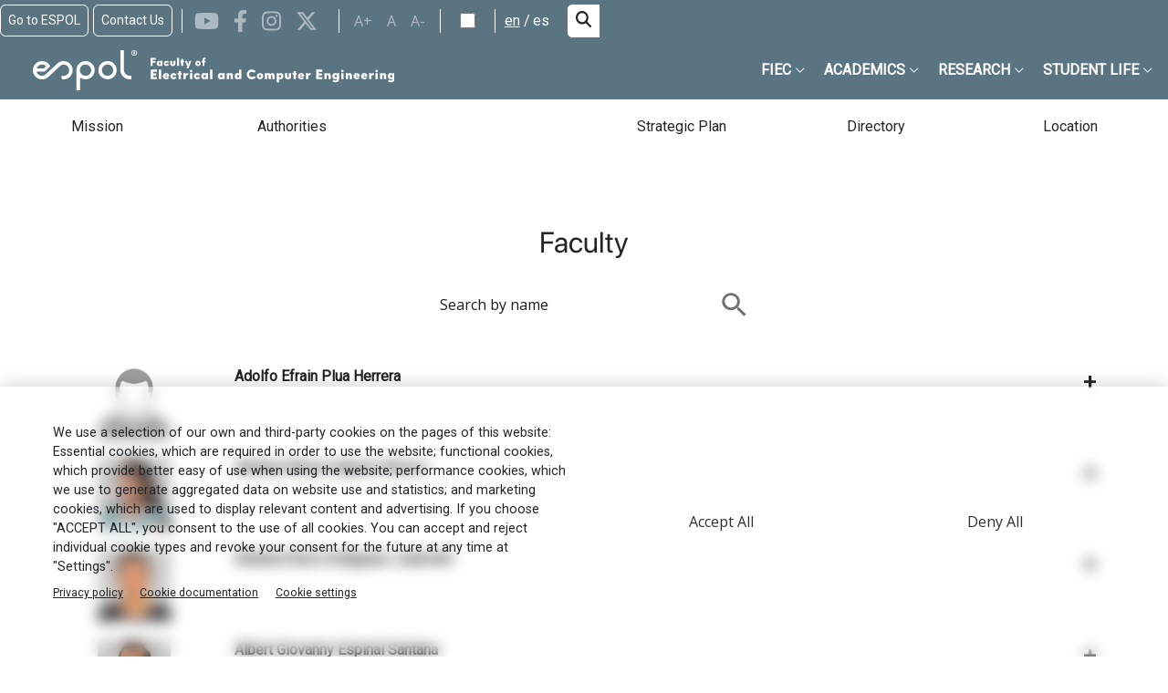

--- FILE ---
content_type: text/html; charset=UTF-8
request_url: https://www.fiec.espol.edu.ec/en/faculty?qt-curriculum_vitae_information=0
body_size: 19683
content:


<!-- THEME DEBUG -->
<!-- THEME HOOK: 'html' -->
<!-- FILE NAME SUGGESTIONS:
   * html--node--4047.html.twig
   * html--node--%.html.twig
   * html--node.html.twig
   x html.html.twig
-->
<!-- BEGIN OUTPUT from 'themes/custom/espol_theme/templates/layout/html.html.twig' -->

<!DOCTYPE html>
<html lang="en" dir="ltr" prefix="og: https://ogp.me/ns#" class="h-100 faculty-fiec">
  <head>
    <meta charset="utf-8" />
<script async src="https://www.googletagmanager.com/gtag/js?id=G-GPH798GYDH" type="text/plain" id="cookies_ga_google_analytics_tracking_file" data-cookieconsent="analytics"></script>
<script>window.dataLayer = window.dataLayer || [];function gtag(){dataLayer.push(arguments)};gtag("js", new Date());gtag("set", "developer_id.dMDhkMT", true);gtag("config", "G-GPH798GYDH", {"groups":"default","page_placeholder":"PLACEHOLDER_page_location"});</script>
<link rel="canonical" href="https://www.fiec.espol.edu.ec/en/faculty" />
<meta name="robots" content="index, follow" />
<meta name="Generator" content="Drupal 10 (https://www.drupal.org)" />
<meta name="MobileOptimized" content="width" />
<meta name="HandheldFriendly" content="true" />
<meta name="viewport" content="width=device-width, initial-scale=1.0" />
<link rel="icon" href="/themes/custom/espol_theme/favicon.ico" type="image/vnd.microsoft.icon" />
<link rel="alternate" hreflang="en" href="https://www.fiec.espol.edu.ec/en/faculty" />
<link rel="alternate" hreflang="es" href="https://www.fiec.espol.edu.ec/es/personal-docente" />
<script>window.a2a_config=window.a2a_config||{};a2a_config.callbacks=[];a2a_config.overlays=[];a2a_config.templates={};a2a_config.exclude_services = [ 'amazon_wish_list', 'twitter', 'sms', 'aol_mail', 'balatarin', 'bibsonomy', 'blogger', 'blogmarks', 'bluesky', 'bookmarks_fr', 'box_net', 'buffer', 'diary_ru', 'diaspora', 'digg', 'diigo', 'douban', 'draugiem', 'evernote', 'fark', 'flipboard', 'folkd', 'google_classroom','google_translate', 'hacker_news', 'hatena', 'houzz', 'instapaper', 'kakao', 'known', 'line', 'livejournal', 'mail_ru', 'mastodon', 'mendeley', 'meneame', 'mewe', 'micro_blog', 'mix', 'mixi', 'myspace', 'odnoklassniki', 'papaly', 'pinboard', 'pinterest', 'plurk', 'pocket', 'printfriendly', 'pusha', 'kindle_it', 'qzone', 'raindrop_io', 'reddit', 'rediff', 'refind', 'sina_weibo', 'sitejot', 'skype', 'slashdot', 'snapchat', 'stocktwits', 'svejo', 'symbaloo_bookmarks', 'microsoft_teams', 'threema', 'trello', 'tumblr', 'twiddla', 'typepad_post', 'viber', 'vk', 'wechat', 'wordpress', 'wykop', 'xing', 'yahoo_mail', 'yummly', 'print_button', 'copy_link' , 'print'];</script>

    <title>Faculty | FIEC</title>
    <link rel="stylesheet" media="all" href="/sites/default/files/css/css_GCDLUylBQ-ajFUaakXZIwlw2Ot8iTAgGlrklOXfy4yo.css?delta=0&amp;language=en&amp;theme=espol_theme&amp;include=[base64]" />
<link rel="stylesheet" media="all" href="//cdnjs.cloudflare.com/ajax/libs/animate.css/4.1.1/animate.min.css" />
<link rel="stylesheet" media="all" href="/sites/default/files/css/css_JWtCaiuv255SKvdttNVSCpEuXYtlV6P2BnrdC9BFgi4.css?delta=2&amp;language=en&amp;theme=espol_theme&amp;include=[base64]" />
<link rel="stylesheet" media="all" href="/sites/default/files/css/css_asedTMOR8WWgZbmQ0zPVnvnn06qXtckSOKAATg-XgnI.css?delta=3&amp;language=en&amp;theme=espol_theme&amp;include=[base64]" />
<link rel="stylesheet" media="all" href="/libraries/slick/slick/slick.css" />
<link rel="stylesheet" media="all" href="/sites/default/files/css/css_CVo7IvS-WxCBZU_FdDgAQkQfSEdsHpfIrlI7a1c0oPg.css?delta=5&amp;language=en&amp;theme=espol_theme&amp;include=[base64]" />
<link rel="stylesheet" media="all" href="https://fonts.googleapis.com/css?family=Roboto" />
<link rel="stylesheet" media="all" href="https://cdn.espol.edu.ec/css/colores.css" />
<link rel="stylesheet" media="all" href="https://cdn.espol.edu.ec/css/espol_colores.css" />
<link rel="stylesheet" media="all" href="https://cdn.espol.edu.ec/css/font.css" />

    <script type="application/json" data-drupal-selector="drupal-settings-json">{"path":{"baseUrl":"\/","pathPrefix":"en\/","currentPath":"node\/4047","currentPathIsAdmin":false,"isFront":false,"currentLanguage":"en","currentQuery":{"qt-curriculum_vitae_information":"0"}},"pluralDelimiter":"\u0003","suppressDeprecationErrors":true,"ajaxPageState":{"libraries":"[base64]","theme":"espol_theme","theme_token":null},"ajaxTrustedUrl":{"\/en\/search\/node":true,"\/en\/faculty":true},"google_analytics":{"account":"G-GPH798GYDH","trackOutbound":true,"trackMailto":true,"trackTel":true,"trackDownload":true,"trackDownloadExtensions":"7z|aac|arc|arj|asf|asx|avi|bin|csv|doc(x|m)?|dot(x|m)?|exe|flv|gif|gz|gzip|hqx|jar|jpe?g|js|mp(2|3|4|e?g)|mov(ie)?|msi|msp|pdf|phps|png|ppt(x|m)?|pot(x|m)?|pps(x|m)?|ppam|sld(x|m)?|thmx|qtm?|ra(m|r)?|sea|sit|tar|tgz|torrent|txt|wav|wma|wmv|wpd|xls(x|m|b)?|xlt(x|m)|xlam|xml|z|zip"},"simple_popup_blocks":{"settings":[{"identifier":"block-espol-theme-popupblock","uid":"home_popup","type":"0","css_selector":"1","layout":"4","visit_counts":"0","overlay":"1","trigger_method":"0","trigger_selector":"#custom-css-id","enable_escape":"1","delay":"0","minimize":"0","close":"1","use_time_frequency":"0","time_frequency":"3600","show_minimized_button":"0","width":"400","cookie_expiry":"100","status":"1","trigger_width":""}]},"wowjs":{"elements":{"1":{"selector":"#pg-left","animation":"slideInLeft","delay":"","time":"","speed":"slow","duration":"","repeat":"repeat-1","wow":{"enable":1,"offset":"0","mobile":1,"live":1,"optionalContainer":0,"scrollContainer":"window"}},"2":{"selector":"#pg-right","animation":"slideInRight","delay":"","time":"","speed":"slow","duration":"","repeat":"repeat-1","wow":{"enable":1,"offset":"0","mobile":1,"live":1,"optionalContainer":0,"scrollContainer":"window"}}},"wowClass":["wow"]},"cookies":{"cookiesjsr":{"config":{"cookie":{"name":"cookiesjsr","expires":31536000000,"domain":"","sameSite":"Lax","secure":false},"library":{"libBasePath":"https:\/\/cdn.jsdelivr.net\/gh\/jfeltkamp\/cookiesjsr@1\/dist","libPath":"https:\/\/cdn.jsdelivr.net\/gh\/jfeltkamp\/cookiesjsr@1\/dist\/cookiesjsr.min.js","scrollLimit":0},"callback":{"method":"post","url":"\/en\/cookies\/consent\/callback.json","headers":[]},"interface":{"openSettingsHash":"#editCookieSettings","showDenyAll":true,"denyAllOnLayerClose":false,"settingsAsLink":true,"availableLangs":["en","es"],"defaultLang":"es","groupConsent":false,"cookieDocs":true}},"services":{"functional":{"id":"functional","services":[{"key":"functional","type":"functional","name":"Required functional","info":{"value":"\u003Ctable\u003E\r\n\t\u003Cthead\u003E\r\n\t\t\u003Ctr\u003E\r\n\t\t\t\u003Cth width=\u002215%\u0022\u003ECookie name\u003C\/th\u003E\r\n\t\t\t\u003Cth width=\u002215%\u0022\u003EDefault expiration time\u003C\/th\u003E\r\n\t\t\t\u003Cth\u003EDescription\u003C\/th\u003E\r\n\t\t\u003C\/tr\u003E\r\n\t\u003C\/thead\u003E\r\n\t\u003Ctbody\u003E\r\n\t\t\u003Ctr\u003E\r\n\t\t\t\u003Ctd\u003E\u003Ccode dir=\u0022ltr\u0022 translate=\u0022no\u0022\u003ESSESS\u0026lt;ID\u0026gt;\u003C\/code\u003E\u003C\/td\u003E\r\n\t\t\t\u003Ctd\u003E1 month\u003C\/td\u003E\r\n\t\t\t\u003Ctd\u003EIf you are logged in to this website, a session cookie is required to identify and connect your browser to your user account in the server backend of this website.\u003C\/td\u003E\r\n\t\t\u003C\/tr\u003E\r\n\t\t\u003Ctr\u003E\r\n\t\t\t\u003Ctd\u003E\u003Ccode dir=\u0022ltr\u0022 translate=\u0022no\u0022\u003Ecookiesjsr\u003C\/code\u003E\u003C\/td\u003E\r\n\t\t\t\u003Ctd\u003E1 year\u003C\/td\u003E\r\n\t\t\t\u003Ctd\u003EWhen you visited this website for the first time, you were asked for your permission to use several services (including those from third parties) that require data to be saved in your browser (cookies, local storage). Your decisions about each service (allow, deny) are stored in this cookie and are reused each time you visit this website.\u003C\/td\u003E\r\n\t\t\u003C\/tr\u003E\r\n\t\u003C\/tbody\u003E\r\n\u003C\/table\u003E\r\n","format":"full_html"},"uri":"","needConsent":false}],"weight":1},"tracking":{"id":"tracking","services":[{"key":"analytics","type":"tracking","name":"Google Analytics","info":{"value":"","format":"full_html"},"uri":"https:\/\/analytics.google.com\/","needConsent":true}],"weight":10},"video":{"id":"video","services":[{"key":"video","type":"video","name":"Video provided by YouTube, Vimeo","info":{"value":"","format":"full_html"},"uri":"","needConsent":true}],"weight":40}},"translation":{"_core":{"default_config_hash":"PpB_t3-mnEd5Lckhxc9rfquSMa0CndPslGvJZlcg61E"},"langcode":"es","bannerText":"We use a selection of our own and third-party cookies on the pages of this website: Essential cookies, which are required in order to use the website; functional cookies, which provide better easy of use when using the website; performance cookies, which we use to generate aggregated data on website use and statistics; and marketing cookies, which are used to display relevant content and advertising. If you choose \u0022ACCEPT ALL\u0022, you consent to the use of all cookies. You can accept and reject individual cookie types and revoke your consent for the future at any time at \u0022Settings\u0022.","privacyPolicy":"Privacy policy","privacyUri":"https:\/\/www.dspace.espol.edu.ec\/bitstream\/123456789\/57243\/3\/POLITICA%20DE%20PRIVACIDAD%20ESPOL%20GTSI.pdf","imprint":"Imprint","imprintUri":"","cookieDocs":"Cookie documentation","cookieDocsUri":"https:\/\/www.espol.edu.ec\/es\/politica-de-privacidad","officialWebsite":"Official website","denyAll":"Deny all","alwaysActive":"Always active","settings":"Cookie settings","acceptAll":"Accept all","requiredCookies":"Required cookies","cookieSettings":"Cookie settings","close":"Close","readMore":"Read more","allowed":"Allowed","denied":"Denied","settingsAllServices":"Settings for all services","saveSettings":"Save","default_langcode":"en","disclaimerText":"All cookie information is subject to change by the service providers. We update this information regularly.","disclaimerTextPosition":"above","processorDetailsLabel":"Processor Company Details","processorLabel":"Company","processorWebsiteUrlLabel":"Company Website","processorPrivacyPolicyUrlLabel":"Company Privacy Policy","processorCookiePolicyUrlLabel":"Company Cookie Policy","processorContactLabel":"Data Protection Contact Details","placeholderAcceptAllText":"Accept All Cookies","functional":{"title":"Functional","details":"Cookies are small text files that are placed by your browser on your device in order to store certain information. Using the information that is stored and returned, a website can recognize that you have previously accessed and visited it using the browser on your end device. We use this information to arrange and display the website optimally in accordance with your preferences. Within this process, only the cookie itself is identified on your device. Personal data is only stored following your express consent or where this is absolutely necessary to enable use the service provided by us and accessed by you."},"tracking":{"title":"Tracking cookies","details":"Marketing cookies come from external advertising companies (\u0022third-party cookies\u0022) and are used to collect information about the websites visited by the user. The purpose of this is to create and display target group-oriented content and advertising for the user."},"video":{"title":"Video","details":"Video sharing services help to add rich media on the site and increase its visibility."}}},"cookiesTexts":{"_core":{"default_config_hash":"PpB_t3-mnEd5Lckhxc9rfquSMa0CndPslGvJZlcg61E"},"langcode":"es","bannerText":"We use a selection of our own and third-party cookies on the pages of this website: Essential cookies, which are required in order to use the website; functional cookies, which provide better easy of use when using the website; performance cookies, which we use to generate aggregated data on website use and statistics; and marketing cookies, which are used to display relevant content and advertising. If you choose \u0022ACCEPT ALL\u0022, you consent to the use of all cookies. You can accept and reject individual cookie types and revoke your consent for the future at any time at \u0022Settings\u0022.","privacyPolicy":"Privacy policy","privacyUri":"https:\/\/www.dspace.espol.edu.ec\/bitstream\/123456789\/57243\/3\/POLITICA%20DE%20PRIVACIDAD%20ESPOL%20GTSI.pdf","imprint":"Imprint","imprintUri":"","cookieDocs":"Cookie documentation","cookieDocsUri":"https:\/\/www.espol.edu.ec\/es\/politica-de-privacidad","officialWebsite":"Official website","denyAll":"Deny all","alwaysActive":"Always active","settings":"Cookie settings","acceptAll":"Accept all","requiredCookies":"Required cookies","cookieSettings":"Cookie settings","close":"Close","readMore":"Read more","allowed":"Allowed","denied":"Denied","settingsAllServices":"Settings for all services","saveSettings":"Save","default_langcode":"en","disclaimerText":"All cookie information is subject to change by the service providers. We update this information regularly.","disclaimerTextPosition":"above","processorDetailsLabel":"Processor Company Details","processorLabel":"Company","processorWebsiteUrlLabel":"Company Website","processorPrivacyPolicyUrlLabel":"Company Privacy Policy","processorCookiePolicyUrlLabel":"Company Cookie Policy","processorContactLabel":"Data Protection Contact Details","placeholderAcceptAllText":"Accept All Cookies"},"services":{"analytics":{"uuid":"267eff1f-0f4f-452f-976c-c0d38f2f2935","langcode":"es","status":true,"dependencies":{"enforced":{"module":["cookies_ga"]}},"_core":{"default_config_hash":"kdI8DLFQN2AVW0p7C2m5w9Fp9Cdt4cdvo4wnJHmcKjA"},"id":"analytics","label":"Google Analytics","group":"tracking","info":{"value":"","format":"full_html"},"consentRequired":true,"purpose":"","processor":"","processorContact":"","processorUrl":"https:\/\/analytics.google.com\/","processorPrivacyPolicyUrl":"","processorCookiePolicyUrl":"https:\/\/support.google.com\/analytics\/answer\/6004245","placeholderMainText":"This content is blocked because Google Analytics cookies have not been accepted.","placeholderAcceptText":"Only accept Google Analytics cookies"},"functional":{"uuid":"a5612a0c-7291-4a58-8c67-61c8a053a9f6","langcode":"es","status":true,"dependencies":[],"_core":{"default_config_hash":"N-O3629vb-jExOxfM0FYcfPzEu6QVzgWHMm06jMERLg"},"id":"functional","label":"Required functional","group":"functional","info":{"value":"\u003Ctable\u003E\r\n\t\u003Cthead\u003E\r\n\t\t\u003Ctr\u003E\r\n\t\t\t\u003Cth width=\u002215%\u0022\u003ECookie name\u003C\/th\u003E\r\n\t\t\t\u003Cth width=\u002215%\u0022\u003EDefault expiration time\u003C\/th\u003E\r\n\t\t\t\u003Cth\u003EDescription\u003C\/th\u003E\r\n\t\t\u003C\/tr\u003E\r\n\t\u003C\/thead\u003E\r\n\t\u003Ctbody\u003E\r\n\t\t\u003Ctr\u003E\r\n\t\t\t\u003Ctd\u003E\u003Ccode dir=\u0022ltr\u0022 translate=\u0022no\u0022\u003ESSESS\u0026lt;ID\u0026gt;\u003C\/code\u003E\u003C\/td\u003E\r\n\t\t\t\u003Ctd\u003E1 month\u003C\/td\u003E\r\n\t\t\t\u003Ctd\u003EIf you are logged in to this website, a session cookie is required to identify and connect your browser to your user account in the server backend of this website.\u003C\/td\u003E\r\n\t\t\u003C\/tr\u003E\r\n\t\t\u003Ctr\u003E\r\n\t\t\t\u003Ctd\u003E\u003Ccode dir=\u0022ltr\u0022 translate=\u0022no\u0022\u003Ecookiesjsr\u003C\/code\u003E\u003C\/td\u003E\r\n\t\t\t\u003Ctd\u003E1 year\u003C\/td\u003E\r\n\t\t\t\u003Ctd\u003EWhen you visited this website for the first time, you were asked for your permission to use several services (including those from third parties) that require data to be saved in your browser (cookies, local storage). Your decisions about each service (allow, deny) are stored in this cookie and are reused each time you visit this website.\u003C\/td\u003E\r\n\t\t\u003C\/tr\u003E\r\n\t\u003C\/tbody\u003E\r\n\u003C\/table\u003E\r\n","format":"full_html"},"consentRequired":false,"purpose":"Essential functional cookies to provide general functionality","processor":"","processorContact":"","processorUrl":"","processorPrivacyPolicyUrl":"","processorCookiePolicyUrl":"","placeholderMainText":"This content is blocked because required functional cookies have not been accepted.","placeholderAcceptText":"Only accept required functional cookies"},"video":{"uuid":"76f2fe4b-73f2-4665-a9b4-df2777295278","langcode":"es","status":true,"dependencies":{"enforced":{"module":["cookies_video"]}},"_core":{"default_config_hash":"iwaHmTJMLoZx7mRsDI0tPU1JgG2K9UHeNOvDNtNKFdI"},"id":"video","label":"Video provided by YouTube, Vimeo","group":"video","info":{"value":"","format":"full_html"},"consentRequired":true,"purpose":"","processor":"","processorContact":"","processorUrl":"","processorPrivacyPolicyUrl":"","processorCookiePolicyUrl":"https:\/\/policies.google.com\/privacy","placeholderMainText":"This content is blocked because Video cookies have not been accepted.","placeholderAcceptText":"Only accept Video cookies"}},"groups":{"functional":{"uuid":"6326a8f4-c515-42ba-bbb5-6ff5be7033e5","langcode":"es","status":true,"dependencies":[],"_core":{"default_config_hash":"aHm4Q63Ge97tcktTa_qmUqJMir45iyGY2lEvvqPW68g"},"id":"functional","label":"Functional","weight":1,"title":"Functional","details":"Cookies are small text files that are placed by your browser on your device in order to store certain information. Using the information that is stored and returned, a website can recognize that you have previously accessed and visited it using the browser on your end device. We use this information to arrange and display the website optimally in accordance with your preferences. Within this process, only the cookie itself is identified on your device. Personal data is only stored following your express consent or where this is absolutely necessary to enable use the service provided by us and accessed by you."},"marketing":{"uuid":"90af27b4-562a-4803-9cc4-c881614df938","langcode":"es","status":true,"dependencies":[],"_core":{"default_config_hash":"JkP6try0AxX_f4RpFEletep5NHSlVB1BbGw0snW4MO8"},"id":"marketing","label":"Marketing","weight":20,"title":"Marketing","details":"Customer communication and marketing tools."},"performance":{"uuid":"382569a7-633e-4a0e-b0d8-5e5fd4ad2747","langcode":"es","status":true,"dependencies":[],"_core":{"default_config_hash":"Jv3uIJviBj7D282Qu1ZpEQwuOEb3lCcDvx-XVHeOJpw"},"id":"performance","label":"Performance","weight":30,"title":"Performance Cookies","details":"Performance cookies collect aggregated information about how our website is used. The purpose of this is to improve its attractiveness, content and functionality. These cookies help us to determine whether, how often and for how long particular sub-pages of our website are accessed and which content users are particularly interested in. Search terms, country, region and (where applicable) the city from which the website is accessed are also recorded, as is the proportion of mobile devices that are used to access the website. We use this information to compile statistical reports that help us tailor the content of our website to your needs and optimize our offer."},"social":{"uuid":"bcf1345b-5f68-421c-b201-7eea85d67ebb","langcode":"es","status":true,"dependencies":[],"_core":{"default_config_hash":"w9uS0Ktbh58ffWxW1ue_MKgB_he6iZPMx2Pc6tN4K4o"},"id":"social","label":"Social Plugins","weight":20,"title":"Social Plugins","details":"Social media widgets provide additional content originally published on third party platforms."},"tracking":{"uuid":"71a4a86a-029a-4fa6-b4be-9c2cf2619465","langcode":"es","status":true,"dependencies":[],"_core":{"default_config_hash":"_gYDe3qoEc6L5uYR6zhu5V-3ARLlyis9gl1diq7Tnf4"},"id":"tracking","label":"Tracking","weight":10,"title":"Tracking cookies","details":"Marketing cookies come from external advertising companies (\u0022third-party cookies\u0022) and are used to collect information about the websites visited by the user. The purpose of this is to create and display target group-oriented content and advertising for the user."},"video":{"uuid":"4265c5df-b48d-4830-a2f9-880a6c36cb6f","langcode":"es","status":true,"dependencies":[],"_core":{"default_config_hash":"w1WnCmP2Xfgx24xbx5u9T27XLF_ZFw5R0MlO-eDDPpQ"},"id":"video","label":"Videos","weight":40,"title":"Video","details":"Video sharing services help to add rich media on the site and increase its visibility."}}},"views":{"ajax_path":"\/en\/views\/ajax","ajaxViews":{"views_dom_id:b56a231bbc334ddacc10fbbf5585a49df5929f2059492e0cb4a66a208fecff4f":{"view_name":"personal_docente","view_display_id":"block_2","view_args":"","view_path":"\/node\/4047","view_base_path":null,"view_dom_id":"b56a231bbc334ddacc10fbbf5585a49df5929f2059492e0cb4a66a208fecff4f","pager_element":0,"viewsreference":{"data":{"argument":null,"limit":null,"offset":null,"pager":null,"title":null},"enabled_settings":[],"parent_entity_type":"paragraph","parent_entity_id":"5646","parent_field_name":"bp_view"}}}},"user":{"uid":0,"permissionsHash":"7c9747d62feed38632f6e7dd92d4d43062d3b3d892d47001c5a3e1de533d67e0"}}</script>
<script src="/sites/default/files/js/js_E2MeuDyXDYPCqc8G5P-oVaYkMtZD8tXX1YJpi0EWZZw.js?scope=header&amp;delta=0&amp;language=en&amp;theme=espol_theme&amp;include=[base64]"></script>
<script src="/libraries/fontawesome/js/all.min.js?v=6.4.0" defer></script>
<script src="/libraries/fontawesome/js/v4-shims.min.js?v=6.4.0" defer></script>
<script src="/sites/default/files/js/js_6lbcW1e0SIvWOvsmz4Fa3whxSmEHgbnLurUVr2eo9m8.js?scope=header&amp;delta=3&amp;language=en&amp;theme=espol_theme&amp;include=[base64]"></script>
<script src="/modules/contrib/cookies/js/cookiesjsr.conf.js?v=10.2.3" defer></script>

  </head>
  <body class="path-node page-node-type-article   d-flex flex-column h-100">
        <div class="visually-hidden-focusable skip-link p-3 container">
      <a href="#main-content" class="p-2">
        Skip to main content
      </a>
    </div>
    
    

<!-- THEME DEBUG -->
<!-- THEME HOOK: 'off_canvas_page_wrapper' -->
<!-- BEGIN OUTPUT from 'themes/contrib/bootstrap5/templates/content/off-canvas-page-wrapper.html.twig' -->
  <div class="dialog-off-canvas-main-canvas d-flex flex-column h-100" data-off-canvas-main-canvas>
    

<!-- THEME DEBUG -->
<!-- THEME HOOK: 'page' -->
<!-- FILE NAME SUGGESTIONS:
   * page--node--4047.html.twig
   * page--node--%.html.twig
   x page--node--article.html.twig
   * page--node.html.twig
   * page.html.twig
-->
<!-- BEGIN OUTPUT from 'themes/custom/espol_theme/templates/layout/page--node--article.html.twig' -->

<div class="overlay" id="overlay">
  <a class="closebtn">
    <svg id="Capa_6" data-name="Capa 6" xmlns="http://www.w3.org/2000/svg" version="1.1" viewBox="0 0 35 35">
      <path id="plus" class="cls-6" d="M17.5,31.8v-14.3M17.5,17.5V3.2M17.5,17.5h14.3M17.5,17.5H3.2"/>
    </svg>
  </a>
  

<!-- THEME DEBUG -->
<!-- THEME HOOK: 'region' -->
<!-- FILE NAME SUGGESTIONS:
   * region--overlay.html.twig
   x region.html.twig
-->
<!-- BEGIN OUTPUT from 'themes/contrib/bootstrap5/templates/layout/region.html.twig' -->
  <div class="region region-overlay">
    

<!-- THEME DEBUG -->
<!-- THEME HOOK: 'block' -->
<!-- FILE NAME SUGGESTIONS:
   * block--espol-theme-search-form.html.twig
   x block--search-form-block.html.twig
   * block--search.html.twig
   * block.html.twig
-->
<!-- BEGIN OUTPUT from 'themes/contrib/bootstrap5/templates/block/block--search-form-block.html.twig' -->
<div class="search-block-form block block-search container-inline" data-drupal-selector="search-block-form" id="block-espol-theme-search-form" role="search">
  
    
      

<!-- THEME DEBUG -->
<!-- THEME HOOK: 'form' -->
<!-- BEGIN OUTPUT from 'themes/contrib/bootstrap5/templates/form/form.html.twig' -->
<form data-block="overlay" action="/en/search/node" method="get" id="search-block-form" accept-charset="UTF-8">
  

<!-- THEME DEBUG -->
<!-- THEME HOOK: 'form_element' -->
<!-- BEGIN OUTPUT from 'themes/contrib/bootstrap5/templates/form/form-element.html.twig' -->
<div class="js-form-item form-item js-form-type-search form-type-search js-form-item-keys form-item-keys form-no-label">
      

<!-- THEME DEBUG -->
<!-- THEME HOOK: 'form_element_label' -->
<!-- BEGIN OUTPUT from 'themes/contrib/bootstrap5/templates/form/form-element-label.html.twig' -->
<label for="edit-keys" class="visually-hidden">Search</label>
<!-- END OUTPUT from 'themes/contrib/bootstrap5/templates/form/form-element-label.html.twig' -->


        

<!-- THEME DEBUG -->
<!-- THEME HOOK: 'input__search' -->
<!-- FILE NAME SUGGESTIONS:
   * input--search.html.twig
   x input.html.twig
-->
<!-- BEGIN OUTPUT from 'themes/custom/espol_theme/templates/form/input.html.twig' -->
<span>
  <input title="Enter the terms you wish to search for." data-drupal-selector="edit-keys" type="search" id="edit-keys" name="keys" value="" size="15" maxlength="128" class="form-search form-control"  />
</span>



<!-- END OUTPUT from 'themes/custom/espol_theme/templates/form/input.html.twig' -->


        </div>

<!-- END OUTPUT from 'themes/contrib/bootstrap5/templates/form/form-element.html.twig' -->



<!-- THEME DEBUG -->
<!-- THEME HOOK: 'container' -->
<!-- BEGIN OUTPUT from 'themes/contrib/bootstrap5/templates/form/container.html.twig' -->
<div data-drupal-selector="edit-actions" class="form-actions js-form-wrapper form-wrapper" id="edit-actions">

<!-- THEME DEBUG -->
<!-- THEME HOOK: 'input__submit' -->
<!-- FILE NAME SUGGESTIONS:
   * input--submit.html.twig
   x input.html.twig
-->
<!-- BEGIN OUTPUT from 'themes/custom/espol_theme/templates/form/input.html.twig' -->
<span>
  <input data-drupal-selector="edit-submit" type="submit" id="edit-submit" value="Search" class="button js-form-submit form-submit form-control"  />
</span>



<!-- END OUTPUT from 'themes/custom/espol_theme/templates/form/input.html.twig' -->

</div>

<!-- END OUTPUT from 'themes/contrib/bootstrap5/templates/form/container.html.twig' -->


</form>

<!-- END OUTPUT from 'themes/contrib/bootstrap5/templates/form/form.html.twig' -->


  </div>

<!-- END OUTPUT from 'themes/contrib/bootstrap5/templates/block/block--search-form-block.html.twig' -->


  </div>

<!-- END OUTPUT from 'themes/contrib/bootstrap5/templates/layout/region.html.twig' -->


</div>

  <header>
        <div class="navbar navbar-expand-lg scroll navbar-dark text-light bg-dark d-none d-sm-none d-lg-block">
        <div class="espol-row row-1 container-fluid header-menu">
      <div class="region region-espol-link"> 
         
         
        <a href="https://www.espol.edu.ec/en"  target="_blank">Go to ESPOL</a>
      </div>

      <div class="region region-espol-link contacto">
                                                    <a href="/en/contact-us">Contact Us</a>
      </div>
      <div class="social-menu">
        

<!-- THEME DEBUG -->
<!-- THEME HOOK: 'menu__social_menu' -->
<!-- FILE NAME SUGGESTIONS:
   * menu--social-menu.html.twig
   x menu.html.twig
-->
<!-- BEGIN OUTPUT from 'themes/contrib/bootstrap5/templates/navigation/menu.html.twig' -->

              <ul class="nav navbar-nav">
                    <li aria-label="YouTube" class="nav-item">
        <a href="https://www.youtube.com/@FIEC-ESPOL" target="_blank" class="nav-link"><i class="fa fa-youtube" aria-hidden="true"></i></a>
              </li>
                <li aria-label="Facebook" class="nav-item">
        <a href="https://www.facebook.com/ESPOL.FIEC" target="_blank" class="nav-link"><i class="fa fa-facebook-f" aria-hidden="true"></i></a>
              </li>
                <li aria-label="Instagram" class="nav-item">
        <a href="https://www.instagram.com/espol.fiec/" target="_blank" class="nav-link"><i class="fa fa-instagram" aria-hidden="true"></i></a>
              </li>
                <li aria-label="twitter" class="nav-item">
        <a href="https://x.com/espol_fiec?s=20" target="_blank" class="nav-link"><i class="fa fa-brands fa-x-twitter" aria-hidden="true"></i></a>
              </li>
        </ul>
  


<!-- END OUTPUT from 'themes/contrib/bootstrap5/templates/navigation/menu.html.twig' -->


      </div>
      <div class="accesibility-buttons">
        <div class="font-size-menu">
          <button type="button" class="btn btn-increase">A+</button>
          <button type="button" class="btn btn-normal"> A</button>
          <button type="button" class="btn btn-reduce">A-</button>
        </div>
        <div class="form-switch">
          <input class="form-check-input dark-mode-input" type="checkbox" aria-label="Check dark mode">
        </div>
      </div>
      <div class="lang-swticher">
        

<!-- THEME DEBUG -->
<!-- THEME HOOK: 'block' -->
<!-- FILE NAME SUGGESTIONS:
   * block--languageswitcher.html.twig
   * block--language-block--language-interface.html.twig
   * block--language-block.html.twig
   * block--language.html.twig
   x block.html.twig
-->
<!-- BEGIN OUTPUT from 'themes/contrib/bootstrap5/templates/block/block.html.twig' -->
<div class="language-switcher-language-url block block-language block-language-blocklanguage-interface" id="block-languageswitcher" role="navigation">
  
    
      

<!-- THEME DEBUG -->
<!-- THEME HOOK: 'links__language_block' -->
<!-- FILE NAME SUGGESTIONS:
   * links--language-block.html.twig
   * links--language-block.html.twig
   x links.html.twig
-->
<!-- BEGIN OUTPUT from 'themes/contrib/bootstrap5/templates/navigation/links.html.twig' -->
<ul data-block="header"><li hreflang="en" data-drupal-link-query="{&quot;qt-curriculum_vitae_information&quot;:&quot;0&quot;}" data-drupal-link-system-path="node/4047" class="is-active"><a href="/en/faculty?qt-curriculum_vitae_information=0" class="language-link is-active" hreflang="en" data-drupal-link-query="{&quot;qt-curriculum_vitae_information&quot;:&quot;0&quot;}" data-drupal-link-system-path="node/4047">en</a></li><li hreflang="es" data-drupal-link-query="{&quot;qt-curriculum_vitae_information&quot;:&quot;0&quot;}" data-drupal-link-system-path="node/4047"><a href="/es/personal-docente?qt-curriculum_vitae_information=0" class="language-link" hreflang="es" data-drupal-link-query="{&quot;qt-curriculum_vitae_information&quot;:&quot;0&quot;}" data-drupal-link-system-path="node/4047">es</a></li></ul>
<!-- END OUTPUT from 'themes/contrib/bootstrap5/templates/navigation/links.html.twig' -->


  </div>

<!-- END OUTPUT from 'themes/contrib/bootstrap5/templates/block/block.html.twig' -->


      </div>
      <div class="a-search ">
        <a class="open-search" id="open-search"><i class="fa-solid fa-magnifying-glass"></i></a>
      </div>
    </div>
    <div class="espol-row row-2 container-fluid d-flex add-nav menu-principal">

      

<!-- THEME DEBUG -->
<!-- THEME HOOK: 'region' -->
<!-- FILE NAME SUGGESTIONS:
   * region--nav-branding.html.twig
   x region.html.twig
-->
<!-- BEGIN OUTPUT from 'themes/contrib/bootstrap5/templates/layout/region.html.twig' -->
  <div class="region region-nav-branding">
    

<!-- THEME DEBUG -->
<!-- THEME HOOK: 'block' -->
<!-- FILE NAME SUGGESTIONS:
   * block--espol-theme-branding.html.twig
   x block--system-branding-block.html.twig
   * block--system.html.twig
   * block.html.twig
-->
<!-- BEGIN OUTPUT from 'themes/custom/espol_theme/templates/block/block--system-branding-block.html.twig' -->
<div id="block-espol-theme-branding" class="block block-system block-system-branding-block">
  
    
  <div class="navbar-brand d-flex align-items-center">

    <a href="/en" title="Home" rel="home" class="site-logo d-block fiec">
                    <img class="d-none d-lg-block" width="427" height="50" src="/themes/custom/espol_theme/assets/faculties/fiec/logo-en.svg" alt="Home" />
        <div class="d-lg-none svg-logo">
          <svg xmlns="http://www.w3.org/2000/svg" id="Capa_1" data-name="Capa 1" viewBox="0 0 328.7 41.1">
            <g>
              <path class="cls-1" d="M121.4,10.3v1.5h2.8v1.8h-2.8v3.2h-2v-8.2h5.3v1.8h-3.3Z"/>
              <path class="cls-1" d="M131.3,11.6v5.2h-1.8v-.6c-.4.5-1,.7-1.7.7s-.8-.1-1.2-.3c-.4-.2-.7-.5-.9-1-.2-.4-.3-.9-.3-1.4s.1-1,.3-1.4c.2-.4.5-.7.9-1,.4-.2.8-.3,1.2-.3s1.1.2,1.4.6v-.5h2ZM129,15.1c.2,0,.3-.2.4-.4,0-.2.1-.3.1-.5s0-.4-.1-.5c0-.2-.2-.3-.4-.4-.2,0-.3-.1-.5-.1s-.4,0-.5.1c-.2,0-.3.2-.4.4,0,.2-.1.3-.1.5s0,.4.1.5c0,.2.2.3.4.4.2,0,.3.1.5.1s.4,0,.5-.1Z"/>
              <path class="cls-1" d="M134.1,16.5c-.4-.2-.8-.6-1-1s-.4-.9-.4-1.4.1-1,.4-1.4c.2-.4.6-.7,1-1,.4-.2.9-.4,1.4-.4s.7,0,1.1.2.6.3.9.6.4.5.6.9l-1.6.6c0-.2-.2-.3-.4-.4s-.3-.2-.5-.2-.3,0-.5.1-.3.2-.3.4c0,.1-.1.3-.1.5s0,.3.1.5.2.3.3.3c.1,0,.3.1.5.1s.4,0,.6-.2.3-.3.3-.4l1.6.6c-.1.3-.3.6-.6.9s-.5.5-.9.6-.7.2-1.1.2-1-.1-1.4-.4Z"/>
              <path class="cls-1" d="M140.4,16.6c-.4-.2-.7-.4-.9-.7-.2-.3-.3-.7-.3-1.1v-3.1h2v3c0,.2,0,.4.2.5s.3.2.5.2.4,0,.5-.2c.1-.1.2-.3.2-.5v-3h2v3.1c0,.4,0,.8-.3,1.1-.2.3-.5.6-.9.7-.4.2-.9.3-1.4.3s-1,0-1.4-.3Z"/>
              <path class="cls-1" d="M146.2,8.5h2v8.2h-2v-8.2Z"/>
              <path class="cls-1" d="M153.2,13.1h-.9v3.7h-2v-3.7h-.9v-1.5h.9v-1.9h2v1.9h.9v1.5Z"/>
              <path class="cls-1" d="M160.8,11.6l-3.1,7.8h-2l1-2.6h-.4l-2.1-5.2h2.2l1.2,3.6,1.3-3.6h2Z"/>
              <path class="cls-1" d="M166,16.5c-.4-.2-.8-.6-1-1s-.4-.9-.4-1.4.1-1,.4-1.4c.2-.4.6-.7,1-1,.4-.2.9-.4,1.4-.4s1,.1,1.4.4c.4.2.8.6,1,1,.2.4.4.9.4,1.4s-.1,1-.4,1.4c-.2.4-.6.7-1,1-.4.2-.9.4-1.4.4s-1-.1-1.4-.4ZM167.9,15.1c.1,0,.3-.2.3-.3,0-.2.1-.3.1-.5s0-.4-.1-.5c0-.2-.2-.3-.3-.4-.1,0-.3-.1-.5-.1s-.3,0-.5.1c-.1,0-.3.2-.3.4,0,.2-.1.3-.1.5s0,.4.1.5c0,.2.2.3.3.3.1,0,.3.1.5.1s.3,0,.5-.1Z"/>
              <path class="cls-1" d="M175.1,13.1h-1.2v3.7h-2v-3.7h-.9v-1.5h.9v-1.1c0-.4,0-.8.3-1.1.2-.3.4-.6.8-.7.3-.2.7-.3,1.1-.3s.4,0,.6,0c.2,0,.3,0,.4.1v1.7c0,0-.2-.1-.3-.1s-.2,0-.3,0c-.2,0-.3,0-.4.2s-.1.3-.1.5v.9h1.2v1.5Z"/>
              <path class="cls-1" d="M121.4,23.3v1.5h2.8v1.8h-2.8v1.5h3.3v1.8h-5.3v-8.2h5.3v1.8h-3.3Z"/>
              <path class="cls-1" d="M126.3,21.5h2v8.2h-2v-8.2Z"/>
              <path class="cls-1" d="M135.2,27.5h-3.4c0,.3.1.5.3.7.1.1.3.2.6.2s.4,0,.6-.1c.2,0,.3-.2.4-.4l1.5.6c-.2.4-.5.8-.9,1-.4.2-.9.4-1.5.4s-1.1-.1-1.5-.4c-.4-.2-.8-.6-1-1-.2-.4-.3-.9-.3-1.4s.1-1,.3-1.4.6-.7,1-1c.4-.2.9-.4,1.5-.4s1,.1,1.4.3c.4.2.7.5.9.9.2.4.3.9.3,1.4v.4ZM132,26c-.1.1-.2.3-.2.6h1.5c0-.3,0-.5-.2-.6s-.3-.2-.5-.2-.4,0-.5.2Z"/>
              <path class="cls-1" d="M137.5,29.5c-.4-.2-.8-.6-1-1s-.4-.9-.4-1.4.1-1,.4-1.4c.2-.4.6-.7,1-1,.4-.2.9-.4,1.4-.4s.7,0,1.1.2.6.3.9.6.4.5.6.9l-1.6.6c0-.2-.2-.3-.4-.4s-.3-.2-.5-.2-.3,0-.5.1-.3.2-.3.4c0,.1-.1.3-.1.5s0,.3.1.5.2.3.3.3c.1,0,.3.1.5.1s.4,0,.6-.2.3-.3.3-.4l1.6.6c-.1.3-.3.6-.6.9s-.5.5-.9.6-.7.2-1.1.2-1-.1-1.4-.4Z"/>
              <path class="cls-1" d="M146.1,26.1h-.9v3.7h-2v-3.7h-.9v-1.5h.9v-1.9h2v1.9h.9v1.5Z"/>
              <path class="cls-1" d="M151.3,24.6c.1,0,.3.1.4.2l-.7,1.7c-.2-.1-.4-.2-.6-.2s-.4,0-.5.2c-.2.1-.3.3-.4.5-.1.2-.2.4-.2.7v2.1h-2v-5.2h2v.8c.2-.3.4-.5.6-.7s.5-.3.9-.3.3,0,.5,0Z"/>
              <path class="cls-1" d="M153.4,23.6c-.2,0-.3-.2-.4-.4,0-.2-.1-.3-.1-.5s0-.4.1-.5.2-.3.4-.4.3-.1.5-.1.4,0,.5.1.3.2.4.4.1.3.1.5,0,.4-.1.5c0,.2-.2.3-.4.4-.2,0-.3.1-.5.1s-.4,0-.5-.1ZM152.9,24.6h2v5.2h-2v-5.2Z"/>
              <path class="cls-1" d="M157.7,29.5c-.4-.2-.8-.6-1-1s-.4-.9-.4-1.4.1-1,.4-1.4c.2-.4.6-.7,1-1,.4-.2.9-.4,1.4-.4s.7,0,1.1.2.6.3.9.6.4.5.6.9l-1.6.6c0-.2-.2-.3-.4-.4s-.3-.2-.5-.2-.3,0-.5.1-.3.2-.3.4c0,.1-.1.3-.1.5s0,.3.1.5.2.3.3.3c.1,0,.3.1.5.1s.4,0,.6-.2.3-.3.3-.4l1.6.6c-.1.3-.3.6-.6.9s-.5.5-.9.6-.7.2-1.1.2-1-.1-1.4-.4Z"/>
              <path class="cls-1" d="M168.4,24.6v5.2h-1.8v-.6c-.4.5-1,.7-1.7.7s-.8-.1-1.2-.3c-.4-.2-.7-.5-.9-1-.2-.4-.3-.9-.3-1.4s.1-1,.3-1.4c.2-.4.5-.7.9-1,.4-.2.8-.3,1.2-.3s1.1.2,1.4.6v-.5h2ZM166.1,28.1c.2,0,.3-.2.4-.4,0-.2.1-.3.1-.5s0-.4-.1-.5c0-.2-.2-.3-.4-.4-.2,0-.3-.1-.5-.1s-.4,0-.5.1c-.2,0-.3.2-.4.4,0,.2-.1.3-.1.5s0,.4.1.5c0,.2.2.3.4.4.2,0,.3.1.5.1s.4,0,.5-.1Z"/>
              <path class="cls-1" d="M170.2,21.5h2v8.2h-2v-8.2Z"/>
              <path class="cls-1" d="M182.7,24.6v5.2h-1.8v-.6c-.4.5-1,.7-1.7.7s-.8-.1-1.2-.3c-.4-.2-.7-.5-.9-1-.2-.4-.3-.9-.3-1.4s.1-1,.3-1.4c.2-.4.5-.7.9-1,.4-.2.8-.3,1.2-.3s1.1.2,1.4.6v-.5h2ZM180.3,28.1c.2,0,.3-.2.4-.4,0-.2.1-.3.1-.5s0-.4-.1-.5c0-.2-.2-.3-.4-.4-.2,0-.3-.1-.5-.1s-.4,0-.5.1c-.2,0-.3.2-.4.4,0,.2-.1.3-.1.5s0,.4.1.5c0,.2.2.3.4.4.2,0,.3.1.5.1s.4,0,.5-.1Z"/>
              <path class="cls-1" d="M189,24.8c.3.2.5.4.7.7.2.3.2.6.2,1v3.3h-2v-3c0-.2,0-.4-.2-.5-.1-.1-.3-.2-.5-.2s-.4,0-.5.2c-.1.1-.2.3-.2.6v2.8h-2v-5.2h2v.6c.2-.3.4-.4.7-.6.3-.1.6-.2.9-.2s.7,0,.9.3Z"/>
              <path class="cls-1" d="M197.1,21.5v8.2h-1.8v-.6c-.4.5-1,.7-1.7.7s-.8-.1-1.2-.3c-.4-.2-.7-.5-.9-1-.2-.4-.3-.9-.3-1.4s.1-1,.3-1.4c.2-.4.5-.7.9-1,.4-.2.8-.3,1.2-.3s1.1.2,1.4.6v-3.5h2ZM194.7,28.1c.2,0,.3-.2.4-.4,0-.2.1-.3.1-.5s0-.4-.1-.5c0-.2-.2-.3-.4-.4-.2,0-.3-.1-.5-.1s-.4,0-.5.1c-.2,0-.3.2-.4.4,0,.2-.1.3-.1.5s0,.4.1.5c0,.2.2.3.4.4.2,0,.3.1.5.1s.4,0,.5-.1Z"/>
              <path class="cls-1" d="M203.8,29.3c-.6-.4-1.2-.9-1.5-1.5-.4-.6-.6-1.4-.6-2.1s.2-1.5.6-2.1c.4-.6.9-1.2,1.5-1.5s1.4-.6,2.1-.6,1.3.1,1.9.4,1.1.7,1.5,1.2l-1.6,1.2c-.2-.3-.5-.5-.8-.7-.3-.2-.7-.2-1-.2s-.8.1-1.2.3-.6.5-.8.8c-.2.4-.3.8-.3,1.2s0,.8.3,1.2c.2.4.5.6.8.8s.7.3,1.2.3.7,0,1-.2c.3-.2.6-.4.8-.7l1.6,1.2c-.4.5-.9.9-1.5,1.2s-1.2.4-1.9.4-1.5-.2-2.1-.6Z"/>
              <path class="cls-1" d="M211.6,29.5c-.4-.2-.8-.6-1-1s-.4-.9-.4-1.4.1-1,.4-1.4c.2-.4.6-.7,1-1,.4-.2.9-.4,1.4-.4s1,.1,1.4.4c.4.2.8.6,1,1,.2.4.4.9.4,1.4s-.1,1-.4,1.4c-.2.4-.6.7-1,1-.4.2-.9.4-1.4.4s-1-.1-1.4-.4ZM213.5,28.1c.1,0,.3-.2.3-.3,0-.2.1-.3.1-.5s0-.4-.1-.5c0-.2-.2-.3-.3-.4-.1,0-.3-.1-.5-.1s-.3,0-.5.1c-.1,0-.3.2-.3.4,0,.2-.1.3-.1.5s0,.4.1.5c0,.2.2.3.3.3.1,0,.3.1.5.1s.3,0,.5-.1Z"/>
              <path class="cls-1" d="M224.7,24.8c.3.2.5.4.7.7.2.3.2.6.2,1v3.3h-2v-3c0-.2,0-.3-.1-.5s-.2-.2-.4-.2-.4,0-.5.2c-.1.1-.2.3-.2.5v2.9h-2v-3c0-.2,0-.3-.1-.5s-.2-.2-.4-.2-.4,0-.5.2-.2.3-.2.5v2.9h-2v-5.2h2v.6c.2-.2.4-.4.6-.5.2-.1.5-.2.8-.2s.6,0,.9.2c.3.2.5.4.6.6.2-.3.4-.5.7-.6.3-.2.6-.2.9-.2s.7,0,1,.3Z"/>
              <path class="cls-1" d="M232,24.9c.4.2.7.5.9,1,.2.4.3.9.3,1.4s-.1,1-.3,1.4c-.2.4-.5.7-.9,1-.4.2-.8.3-1.2.3s-1.1-.2-1.4-.6v3.1h-2v-7.8h1.8v.6c.4-.5,1-.7,1.7-.7s.8.1,1.2.3ZM230.7,28.1c.2,0,.3-.2.4-.4,0-.2.1-.3.1-.5s0-.4-.1-.5c0-.2-.2-.3-.4-.4-.2,0-.3-.1-.5-.1s-.4,0-.5.1c-.2,0-.3.2-.4.4,0,.2-.1.3-.1.5s0,.4.1.5c0,.2.2.3.4.4.2,0,.3.1.5.1s.4,0,.5-.1Z"/>
              <path class="cls-1" d="M235.7,29.6c-.4-.2-.7-.4-.9-.7-.2-.3-.3-.7-.3-1.1v-3.1h2v3c0,.2,0,.4.2.5s.3.2.5.2.4,0,.5-.2c.1-.1.2-.3.2-.5v-3h2v3.1c0,.4,0,.8-.3,1.1-.2.3-.5.6-.9.7-.4.2-.9.3-1.4.3s-1,0-1.4-.3Z"/>
              <path class="cls-1" d="M244.7,26.1h-.9v3.7h-2v-3.7h-.9v-1.5h.9v-1.9h2v1.9h.9v1.5Z"/>
              <path class="cls-1" d="M251,27.5h-3.4c0,.3.1.5.3.7.1.1.3.2.6.2s.4,0,.6-.1c.2,0,.3-.2.4-.4l1.5.6c-.2.4-.5.8-.9,1-.4.2-.9.4-1.5.4s-1.1-.1-1.5-.4c-.4-.2-.8-.6-1-1-.2-.4-.3-.9-.3-1.4s.1-1,.3-1.4.6-.7,1-1c.4-.2.9-.4,1.5-.4s1,.1,1.4.3c.4.2.7.5.9.9.2.4.3.9.3,1.4v.4ZM247.9,26c-.1.1-.2.3-.2.6h1.5c0-.3,0-.5-.2-.6s-.3-.2-.5-.2-.4,0-.5.2Z"/>
              <path class="cls-1" d="M256.4,24.6c.1,0,.3.1.4.2l-.7,1.7c-.2-.1-.4-.2-.6-.2s-.4,0-.5.2c-.2.1-.3.3-.4.5-.1.2-.2.4-.2.7v2.1h-2v-5.2h2v.8c.2-.3.4-.5.6-.7s.5-.3.9-.3.3,0,.5,0Z"/>
              <path class="cls-1" d="M263.4,23.3v1.5h2.8v1.8h-2.8v1.5h3.3v1.8h-5.3v-8.2h5.3v1.8h-3.3Z"/>
              <path class="cls-1" d="M272.9,24.8c.3.2.5.4.7.7.2.3.2.6.2,1v3.3h-2v-3c0-.2,0-.4-.2-.5-.1-.1-.3-.2-.5-.2s-.4,0-.5.2c-.1.1-.2.3-.2.6v2.8h-2v-5.2h2v.6c.2-.3.4-.4.7-.6.3-.1.6-.2.9-.2s.7,0,.9.3Z"/>
              <path class="cls-1" d="M281,24.6v4.8c0,.7-.1,1.2-.4,1.7-.3.4-.6.8-1.1,1-.5.2-1,.3-1.6.3s-.9,0-1.4-.2c-.5-.1-.9-.4-1.3-.7l.9-1.3c.5.4,1.1.6,1.6.6s.7-.1.9-.3c.2-.2.3-.6.3-1.1v-.2c-.4.4-.8.7-1.5.7s-.9-.1-1.2-.3-.7-.5-.9-1-.3-.9-.3-1.4.1-1,.3-1.4.5-.7.9-1c.4-.2.8-.3,1.2-.3s1.1.2,1.5.7v-.6h2ZM278.6,28.1c.2,0,.3-.2.4-.4,0-.2.1-.3.1-.5s0-.4-.1-.5c0-.2-.2-.3-.4-.4-.2,0-.3-.1-.5-.1s-.4,0-.5.1c-.2,0-.3.2-.4.4,0,.2-.1.3-.1.5s0,.4.1.5c0,.2.2.3.4.4.2,0,.3.1.5.1s.4,0,.5-.1Z"/>
              <path class="cls-1" d="M283.3,23.6c-.2,0-.3-.2-.4-.4,0-.2-.1-.3-.1-.5s0-.4.1-.5.2-.3.4-.4.3-.1.5-.1.4,0,.5.1.3.2.4.4.1.3.1.5,0,.4-.1.5c0,.2-.2.3-.4.4-.2,0-.3.1-.5.1s-.4,0-.5-.1ZM282.8,24.6h2v5.2h-2v-5.2Z"/>
              <path class="cls-1" d="M291.1,24.8c.3.2.5.4.7.7.2.3.2.6.2,1v3.3h-2v-3c0-.2,0-.4-.2-.5-.1-.1-.3-.2-.5-.2s-.4,0-.5.2c-.1.1-.2.3-.2.6v2.8h-2v-5.2h2v.6c.2-.3.4-.4.7-.6.3-.1.6-.2.9-.2s.7,0,.9.3Z"/>
              <path class="cls-1" d="M298.8,27.5h-3.4c0,.3.1.5.3.7.1.1.3.2.6.2s.4,0,.6-.1c.2,0,.3-.2.4-.4l1.5.6c-.2.4-.5.8-.9,1-.4.2-.9.4-1.5.4s-1.1-.1-1.5-.4c-.4-.2-.8-.6-1-1-.2-.4-.3-.9-.3-1.4s.1-1,.3-1.4.6-.7,1-1c.4-.2.9-.4,1.5-.4s1,.1,1.4.3c.4.2.7.5.9.9.2.4.3.9.3,1.4v.4ZM295.6,26c-.1.1-.2.3-.2.6h1.5c0-.3,0-.5-.2-.6s-.3-.2-.5-.2-.4,0-.5.2Z"/>
              <path class="cls-1" d="M305.2,27.5h-3.4c0,.3.1.5.3.7.1.1.3.2.6.2s.4,0,.6-.1c.2,0,.3-.2.4-.4l1.5.6c-.2.4-.5.8-.9,1-.4.2-.9.4-1.5.4s-1.1-.1-1.5-.4c-.4-.2-.8-.6-1-1-.2-.4-.3-.9-.3-1.4s.1-1,.3-1.4.6-.7,1-1c.4-.2.9-.4,1.5-.4s1,.1,1.4.3c.4.2.7.5.9.9.2.4.3.9.3,1.4v.4ZM302.1,26c-.1.1-.2.3-.2.6h1.5c0-.3,0-.5-.2-.6s-.3-.2-.5-.2-.4,0-.5.2Z"/>
              <path class="cls-1" d="M310.6,24.6c.1,0,.3.1.4.2l-.7,1.7c-.2-.1-.4-.2-.6-.2s-.4,0-.5.2c-.2.1-.3.3-.4.5-.1.2-.2.4-.2.7v2.1h-2v-5.2h2v.8c.2-.3.4-.5.6-.7s.5-.3.9-.3.3,0,.5,0Z"/>
              <path class="cls-1" d="M312.7,23.6c-.2,0-.3-.2-.4-.4,0-.2-.1-.3-.1-.5s0-.4.1-.5.2-.3.4-.4.3-.1.5-.1.4,0,.5.1.3.2.4.4.1.3.1.5,0,.4-.1.5c0,.2-.2.3-.4.4-.2,0-.3.1-.5.1s-.4,0-.5-.1ZM312.2,24.6h2v5.2h-2v-5.2Z"/>
              <path class="cls-1" d="M320.5,24.8c.3.2.5.4.7.7.2.3.2.6.2,1v3.3h-2v-3c0-.2,0-.4-.2-.5-.1-.1-.3-.2-.5-.2s-.4,0-.5.2c-.1.1-.2.3-.2.6v2.8h-2v-5.2h2v.6c.2-.3.4-.4.7-.6.3-.1.6-.2.9-.2s.7,0,.9.3Z"/>
              <path class="cls-1" d="M328.7,24.6v4.8c0,.7-.1,1.2-.4,1.7-.3.4-.6.8-1.1,1-.5.2-1,.3-1.6.3s-.9,0-1.4-.2c-.5-.1-.9-.4-1.3-.7l.9-1.3c.5.4,1.1.6,1.6.6s.7-.1.9-.3c.2-.2.3-.6.3-1.1v-.2c-.4.4-.8.7-1.5.7s-.9-.1-1.2-.3-.7-.5-.9-1-.3-.9-.3-1.4.1-1,.3-1.4.5-.7.9-1c.4-.2.8-.3,1.2-.3s1.1.2,1.5.7v-.6h2ZM326.3,28.1c.2,0,.3-.2.4-.4,0-.2.1-.3.1-.5s0-.4-.1-.5c0-.2-.2-.3-.4-.4-.2,0-.3-.1-.5-.1s-.4,0-.5.1c-.2,0-.3.2-.4.4,0,.2-.1.3-.1.5s0,.4.1.5c0,.2.2.3.4.4.2,0,.3.1.5.1s.4,0,.5-.1Z"/>
            </g>
            <g>
              <g>
                <path d="M76.2,11.1c-5.2,0-9.3,4.2-9.3,9.3s4.2,9.3,9.3,9.3,9.3-4.2,9.3-9.3-4.2-9.3-9.3-9.3ZM76.2,26.2c-3.2,0-5.8-2.6-5.8-5.8s2.6-5.8,5.8-5.8,5.8,2.6,5.8,5.8-2.6,5.8-5.8,5.8Z"/>
                <g>
                  <path d="M53.7,11.1c-5.1,0-9.3,4.1-9.3,9.3h0v20.6h3.7s0-13.1,0-13.1c1.6,1.2,3.5,1.9,5.6,1.9,5.2,0,9.3-4.2,9.3-9.3s-4.2-9.3-9.3-9.3ZM53.7,26.3c-3.2,0-5.8-2.6-5.8-5.8s2.6-5.8,5.8-5.8,5.8,2.6,5.8,5.8-2.6,5.8-5.8,5.8Z"/>
                  <polygon points="12.6 24.4 12.6 24.4 12.6 24.4 12.6 24.4"/>
                  <path d="M98.9,26.2h0c-3.3,0-5.9-2.7-5.9-5.9V0h-3.7v20.2h0c0,5.3,4.3,9.6,9.6,9.6h0s0,0,0,0h0c.1,0-1.2,0,1.6,0v-3.7h-1.6Z"/>
                </g>
                <path d="M37.9,13.9c-2.5-2.5-6-3.3-9.1-2.4-.3,0-2.7.9-4.1,2.4l-11.2,10.4c-.6.6-1.2,1.1-2,1.5-.8.4-1.7.5-2.6.5-1.3,0-2.6-.6-3.7-1.7-.8-.8-1.3-1.7-1.5-2.7h8.3l5.8-5.4c-.5-1-1.4-2.3-1.8-2.6-3.7-3.6-9.6-3.6-13.2,0-3.6,3.7-3.6,9.6,0,13.2,2.5,2.5,6,3.3,9.1,2.4,1.5-.4,2.9-1.1,4.1-2.3l11.8-11c2.3-2,5.4-2,7.6.2,2.3,2.3,2.3,5.9,0,8.2-1.6,1.6-3.9,2.1-6,1.4v3.7c3,.6,6.2-.3,8.5-2.6,3.6-3.7,3.6-9.6,0-13.2ZM5.3,16.4c1-1,2.5-1.7,4.1-1.6h0c1.6,0,3.1.7,4.2,1.8l-2.3,2.1H3.9c.3-.9.8-1.6,1.4-2.3Z"/>
              </g>
              <path d="M106.3,2.8c0,1.6-1.3,2.9-2.9,2.9s-2.9-1.3-2.9-2.9S101.8,0,103.4,0s2.9,1.3,2.9,2.8ZM101.2,2.8c0,1.3.9,2.2,2.2,2.2s2.1-1,2.1-2.2-.9-2.3-2.2-2.3-2.2,1-2.2,2.2ZM102.9,4.3h-.7V1.5c.3,0,.6,0,1.1,0s.8,0,1,.2c.2.1.3.3.3.6s-.2.5-.6.7h0c.3.1.4.3.5.7,0,.4.1.6.2.7h-.7c0-.1-.1-.4-.2-.7,0-.3-.2-.4-.6-.4h-.3v1.1ZM102.9,2.7h.3c.4,0,.7-.1.7-.4s-.2-.4-.6-.4-.3,0-.4,0v.8Z"/>
            </g>
          </svg>
        </div>
        </a>
  
  <div>
    
      </div>
</div>
</div>

<!-- END OUTPUT from 'themes/custom/espol_theme/templates/block/block--system-branding-block.html.twig' -->


  </div>

<!-- END OUTPUT from 'themes/contrib/bootstrap5/templates/layout/region.html.twig' -->


      

<!-- THEME DEBUG -->
<!-- THEME HOOK: 'region' -->
<!-- FILE NAME SUGGESTIONS:
   x region--nav-additional.html.twig
   * region.html.twig
-->
<!-- BEGIN OUTPUT from 'themes/custom/espol_theme/templates/layout/region--nav-additional.html.twig' -->
  <div class="region region-nav-additional">
    

<!-- THEME DEBUG -->
<!-- THEME HOOK: 'block' -->
<!-- FILE NAME SUGGESTIONS:
   * block--languageswitcher-2.html.twig
   * block--language-block--language-interface.html.twig
   * block--language-block.html.twig
   * block--language.html.twig
   x block.html.twig
-->
<!-- BEGIN OUTPUT from 'themes/contrib/bootstrap5/templates/block/block.html.twig' -->
<div class="language-switcher-language-url block block-language block-language-blocklanguage-interface" id="block-languageswitcher-2" role="navigation">
  
    
      

<!-- THEME DEBUG -->
<!-- THEME HOOK: 'links__language_block' -->
<!-- FILE NAME SUGGESTIONS:
   * links--language-block.html.twig
   * links--language-block.html.twig
   x links.html.twig
-->
<!-- BEGIN OUTPUT from 'themes/contrib/bootstrap5/templates/navigation/links.html.twig' -->
<ul data-block="nav_additional"><li hreflang="en" data-drupal-link-query="{&quot;qt-curriculum_vitae_information&quot;:&quot;0&quot;}" data-drupal-link-system-path="node/4047" class="is-active"><a href="/en/faculty?qt-curriculum_vitae_information=0" class="language-link is-active" hreflang="en" data-drupal-link-query="{&quot;qt-curriculum_vitae_information&quot;:&quot;0&quot;}" data-drupal-link-system-path="node/4047">en</a></li><li hreflang="es" data-drupal-link-query="{&quot;qt-curriculum_vitae_information&quot;:&quot;0&quot;}" data-drupal-link-system-path="node/4047"><a href="/es/personal-docente?qt-curriculum_vitae_information=0" class="language-link" hreflang="es" data-drupal-link-query="{&quot;qt-curriculum_vitae_information&quot;:&quot;0&quot;}" data-drupal-link-system-path="node/4047">es</a></li></ul>
<!-- END OUTPUT from 'themes/contrib/bootstrap5/templates/navigation/links.html.twig' -->


  </div>

<!-- END OUTPUT from 'themes/contrib/bootstrap5/templates/block/block.html.twig' -->


  </div>

<!-- END OUTPUT from 'themes/custom/espol_theme/templates/layout/region--nav-additional.html.twig' -->


      

<!-- THEME DEBUG -->
<!-- THEME HOOK: 'region' -->
<!-- FILE NAME SUGGESTIONS:
   * region--nav-main.html.twig
   x region.html.twig
-->
<!-- BEGIN OUTPUT from 'themes/contrib/bootstrap5/templates/layout/region.html.twig' -->
  <div class="region region-nav-main">
    

<!-- THEME DEBUG -->
<!-- THEME HOOK: 'block' -->
<!-- FILE NAME SUGGESTIONS:
   * block--espol-theme-main-navigation.html.twig
   * block--system-menu-block--main.html.twig
   x block--system-menu-block.html.twig
   * block--system.html.twig
   * block.html.twig
-->
<!-- BEGIN OUTPUT from 'themes/custom/espol_theme/templates/block/block--system-menu-block.html.twig' -->
<nav role="navigation" aria-labelledby="block-espol-theme-main-navigation-menu" id="block-espol-theme-main-navigation" class="block block-menu navigation menu--main">
            
  

        

<!-- THEME DEBUG -->
<!-- THEME HOOK: 'menu__main' -->
<!-- FILE NAME SUGGESTIONS:
   x menu--main.html.twig
   * menu--nav-main.html.twig
   * menu--main--nav-main.html.twig
   x menu--main.html.twig
   * menu.html.twig
-->
<!-- BEGIN OUTPUT from 'themes/custom/espol_theme/templates/navigation/menu--main.html.twig' -->

                  <ul data-block="nav_main" class="navbar-nav flex-wrap nav-level-0">
                        <li class="nav-item dropdown">
                    <span class="nav-link active dropdown-toggle" role="button" data-bs-toggle="dropdown" aria-expanded="false" title="Expand menu FIEC">          <span>FIEC</span>
        </span>
                        <ul data-block="nav_main" class="dropdown-menu nav-level-1">
                        <li class="nav-item">
          <a href="/en/mission" class="dropdown-item" data-drupal-link-system-path="node/5">Mission</a>
      </li>

                        <li class="nav-item">
          <a href="/en/authorities" class="dropdown-item" data-drupal-link-system-path="node/12">Authorities</a>
      </li>

                        <li class="nav-item">
          <a href="/en/faculty" class="active dropdown-item" data-drupal-link-system-path="node/4047">Faculty</a>
      </li>

                        <li class="nav-item">
          <a href="/en/strategic-plan" class="dropdown-item" data-drupal-link-system-path="node/95">Strategic Plan</a>
      </li>

                        <li class="nav-item">
          <a href="/en/telephone-directory" class="dropdown-item" data-drupal-link-system-path="node/18">Directory</a>
      </li>

                        <li class="nav-item">
          <a href="/en/location" class="dropdown-item" data-drupal-link-system-path="node/13">Location</a>
      </li>

            </ul>
      
      </li>

                        <li class="nav-item dropdown">
                    <span class="nav-link dropdown-toggle" role="button" data-bs-toggle="dropdown" aria-expanded="false" title="Expand menu Academics">          <span>Academics</span>
        </span>
                        <ul data-block="nav_main" class="dropdown-menu nav-level-1">
                        <li class="nav-item">
          <a href="https://www.espol.edu.ec/es/admision/" class="dropdown-item">Undergraduate Admission</a>
      </li>

                        <li class="nav-item">
          <a href="/en/undergraduate-programs" class="dropdown-item" data-drupal-link-system-path="node/22">Undergraduate</a>
      </li>

                        <li class="nav-item">
          <a href="https://postgrados.espol.edu.ec/es/programas/fiec" target="_blank" class="dropdown-item">Graduate</a>
      </li>

            </ul>
      
      </li>

                        <li class="nav-item dropdown">
                    <span class="nav-link dropdown-toggle" role="button" data-bs-toggle="dropdown" aria-expanded="false" title="Expand menu Research">          <span>Research</span>
        </span>
                        <ul data-block="nav_main" class="dropdown-menu nav-level-1">
                        <li class="nav-item">
          <a href="/en/centers-laboratories-and-groups" class="dropdown-item" data-drupal-link-system-path="node/26">Centers, Laboratories and Groups</a>
      </li>

                        <li class="nav-item">
          <a href="/en/research-areas-and-sub-areas" class="dropdown-item" data-drupal-link-system-path="node/41">Research Areas and Subareas</a>
      </li>

                        <li class="nav-item">
          <a href="/en/projects" class="dropdown-item" data-drupal-link-system-path="node/291">Projects</a>
      </li>

                        <li class="nav-item">
          <a href="/en/publications" class="dropdown-item" data-drupal-link-system-path="node/292">Publications</a>
      </li>

            </ul>
      
      </li>

                        <li class="nav-item dropdown">
                    <span class="nav-link dropdown-toggle" role="button" data-bs-toggle="dropdown" aria-expanded="false" title="Expand menu Student Life">          <span>Student Life</span>
        </span>
                        <ul data-block="nav_main" class="dropdown-menu nav-level-1">
                        <li class="nav-item">
          <a href="https://www.academico.espol.edu.ec/" target="_blank" class="dropdown-item">Assistantships</a>
      </li>

                        <li class="nav-item">
          <a href="/en/student-life" class="dropdown-item" data-drupal-link-system-path="node/40">FIEC Life</a>
      </li>

                        <li class="nav-item">
          <a href="https://www.bienestar.espol.edu.ec/diversidad-e-inclusion" target="_blank" class="dropdown-item" title="Inclusion, Diversity, and Equity">Inclusion, Diversity, and Equity</a>
      </li>

                        <li class="nav-item">
          <a href="https://www.relacionesexternas.espol.edu.ec/" target="_blank" class="dropdown-item">Mobility and Exchange</a>
      </li>

                        <li class="nav-item">
          <a href="/en/student-groups" class="dropdown-item" data-drupal-link-system-path="node/61">Student Groups</a>
      </li>

                        <li class="nav-item">
          <a href="http://ceproem.espol.edu.ec/" target="_blank" class="dropdown-item">Job Bank</a>
      </li>

                        <li class="nav-item">
          <a href="/en/suggestions-mailbox" class="dropdown-item" data-drupal-link-system-path="node/13405">Suggestions Mailbox</a>
      </li>

                        <li class="nav-item">
          <a href="/en/trabajos-y-pasantias" class="dropdown-item" data-drupal-link-system-path="node/1148">Jobs and Internships</a>
      </li>

            </ul>
      
      </li>

            </ul>
      


<!-- END OUTPUT from 'themes/custom/espol_theme/templates/navigation/menu--main.html.twig' -->


  </nav>

<!-- END OUTPUT from 'themes/custom/espol_theme/templates/block/block--system-menu-block.html.twig' -->


  </div>

<!-- END OUTPUT from 'themes/contrib/bootstrap5/templates/layout/region.html.twig' -->



    </div>
  </div>

  <nav class="d-sm-block d-lg-none menu-movil " id="menu-movil">
    <div class="container-fluid">
      <div class="row">
        <div class="col-8">
          

<!-- THEME DEBUG -->
<!-- THEME HOOK: 'region' -->
<!-- FILE NAME SUGGESTIONS:
   * region--nav-branding.html.twig
   x region.html.twig
-->
<!-- BEGIN OUTPUT from 'themes/contrib/bootstrap5/templates/layout/region.html.twig' -->
  <div class="region region-nav-branding">
    

<!-- THEME DEBUG -->
<!-- THEME HOOK: 'block' -->
<!-- FILE NAME SUGGESTIONS:
   * block--espol-theme-branding.html.twig
   x block--system-branding-block.html.twig
   * block--system.html.twig
   * block.html.twig
-->
<!-- BEGIN OUTPUT from 'themes/custom/espol_theme/templates/block/block--system-branding-block.html.twig' -->
<div id="block-espol-theme-branding--2" class="block block-system block-system-branding-block">
  
    
  <div class="navbar-brand d-flex align-items-center">

    <a href="/en" title="Home" rel="home" class="site-logo d-block fiec">
                    <img class="d-none d-lg-block" width="427" height="50" src="/themes/custom/espol_theme/assets/faculties/fiec/logo-en.svg" alt="Home" />
        <div class="d-lg-none svg-logo">
          <svg xmlns="http://www.w3.org/2000/svg" id="Capa_1" data-name="Capa 1" viewBox="0 0 328.7 41.1">
            <g>
              <path class="cls-1" d="M121.4,10.3v1.5h2.8v1.8h-2.8v3.2h-2v-8.2h5.3v1.8h-3.3Z"/>
              <path class="cls-1" d="M131.3,11.6v5.2h-1.8v-.6c-.4.5-1,.7-1.7.7s-.8-.1-1.2-.3c-.4-.2-.7-.5-.9-1-.2-.4-.3-.9-.3-1.4s.1-1,.3-1.4c.2-.4.5-.7.9-1,.4-.2.8-.3,1.2-.3s1.1.2,1.4.6v-.5h2ZM129,15.1c.2,0,.3-.2.4-.4,0-.2.1-.3.1-.5s0-.4-.1-.5c0-.2-.2-.3-.4-.4-.2,0-.3-.1-.5-.1s-.4,0-.5.1c-.2,0-.3.2-.4.4,0,.2-.1.3-.1.5s0,.4.1.5c0,.2.2.3.4.4.2,0,.3.1.5.1s.4,0,.5-.1Z"/>
              <path class="cls-1" d="M134.1,16.5c-.4-.2-.8-.6-1-1s-.4-.9-.4-1.4.1-1,.4-1.4c.2-.4.6-.7,1-1,.4-.2.9-.4,1.4-.4s.7,0,1.1.2.6.3.9.6.4.5.6.9l-1.6.6c0-.2-.2-.3-.4-.4s-.3-.2-.5-.2-.3,0-.5.1-.3.2-.3.4c0,.1-.1.3-.1.5s0,.3.1.5.2.3.3.3c.1,0,.3.1.5.1s.4,0,.6-.2.3-.3.3-.4l1.6.6c-.1.3-.3.6-.6.9s-.5.5-.9.6-.7.2-1.1.2-1-.1-1.4-.4Z"/>
              <path class="cls-1" d="M140.4,16.6c-.4-.2-.7-.4-.9-.7-.2-.3-.3-.7-.3-1.1v-3.1h2v3c0,.2,0,.4.2.5s.3.2.5.2.4,0,.5-.2c.1-.1.2-.3.2-.5v-3h2v3.1c0,.4,0,.8-.3,1.1-.2.3-.5.6-.9.7-.4.2-.9.3-1.4.3s-1,0-1.4-.3Z"/>
              <path class="cls-1" d="M146.2,8.5h2v8.2h-2v-8.2Z"/>
              <path class="cls-1" d="M153.2,13.1h-.9v3.7h-2v-3.7h-.9v-1.5h.9v-1.9h2v1.9h.9v1.5Z"/>
              <path class="cls-1" d="M160.8,11.6l-3.1,7.8h-2l1-2.6h-.4l-2.1-5.2h2.2l1.2,3.6,1.3-3.6h2Z"/>
              <path class="cls-1" d="M166,16.5c-.4-.2-.8-.6-1-1s-.4-.9-.4-1.4.1-1,.4-1.4c.2-.4.6-.7,1-1,.4-.2.9-.4,1.4-.4s1,.1,1.4.4c.4.2.8.6,1,1,.2.4.4.9.4,1.4s-.1,1-.4,1.4c-.2.4-.6.7-1,1-.4.2-.9.4-1.4.4s-1-.1-1.4-.4ZM167.9,15.1c.1,0,.3-.2.3-.3,0-.2.1-.3.1-.5s0-.4-.1-.5c0-.2-.2-.3-.3-.4-.1,0-.3-.1-.5-.1s-.3,0-.5.1c-.1,0-.3.2-.3.4,0,.2-.1.3-.1.5s0,.4.1.5c0,.2.2.3.3.3.1,0,.3.1.5.1s.3,0,.5-.1Z"/>
              <path class="cls-1" d="M175.1,13.1h-1.2v3.7h-2v-3.7h-.9v-1.5h.9v-1.1c0-.4,0-.8.3-1.1.2-.3.4-.6.8-.7.3-.2.7-.3,1.1-.3s.4,0,.6,0c.2,0,.3,0,.4.1v1.7c0,0-.2-.1-.3-.1s-.2,0-.3,0c-.2,0-.3,0-.4.2s-.1.3-.1.5v.9h1.2v1.5Z"/>
              <path class="cls-1" d="M121.4,23.3v1.5h2.8v1.8h-2.8v1.5h3.3v1.8h-5.3v-8.2h5.3v1.8h-3.3Z"/>
              <path class="cls-1" d="M126.3,21.5h2v8.2h-2v-8.2Z"/>
              <path class="cls-1" d="M135.2,27.5h-3.4c0,.3.1.5.3.7.1.1.3.2.6.2s.4,0,.6-.1c.2,0,.3-.2.4-.4l1.5.6c-.2.4-.5.8-.9,1-.4.2-.9.4-1.5.4s-1.1-.1-1.5-.4c-.4-.2-.8-.6-1-1-.2-.4-.3-.9-.3-1.4s.1-1,.3-1.4.6-.7,1-1c.4-.2.9-.4,1.5-.4s1,.1,1.4.3c.4.2.7.5.9.9.2.4.3.9.3,1.4v.4ZM132,26c-.1.1-.2.3-.2.6h1.5c0-.3,0-.5-.2-.6s-.3-.2-.5-.2-.4,0-.5.2Z"/>
              <path class="cls-1" d="M137.5,29.5c-.4-.2-.8-.6-1-1s-.4-.9-.4-1.4.1-1,.4-1.4c.2-.4.6-.7,1-1,.4-.2.9-.4,1.4-.4s.7,0,1.1.2.6.3.9.6.4.5.6.9l-1.6.6c0-.2-.2-.3-.4-.4s-.3-.2-.5-.2-.3,0-.5.1-.3.2-.3.4c0,.1-.1.3-.1.5s0,.3.1.5.2.3.3.3c.1,0,.3.1.5.1s.4,0,.6-.2.3-.3.3-.4l1.6.6c-.1.3-.3.6-.6.9s-.5.5-.9.6-.7.2-1.1.2-1-.1-1.4-.4Z"/>
              <path class="cls-1" d="M146.1,26.1h-.9v3.7h-2v-3.7h-.9v-1.5h.9v-1.9h2v1.9h.9v1.5Z"/>
              <path class="cls-1" d="M151.3,24.6c.1,0,.3.1.4.2l-.7,1.7c-.2-.1-.4-.2-.6-.2s-.4,0-.5.2c-.2.1-.3.3-.4.5-.1.2-.2.4-.2.7v2.1h-2v-5.2h2v.8c.2-.3.4-.5.6-.7s.5-.3.9-.3.3,0,.5,0Z"/>
              <path class="cls-1" d="M153.4,23.6c-.2,0-.3-.2-.4-.4,0-.2-.1-.3-.1-.5s0-.4.1-.5.2-.3.4-.4.3-.1.5-.1.4,0,.5.1.3.2.4.4.1.3.1.5,0,.4-.1.5c0,.2-.2.3-.4.4-.2,0-.3.1-.5.1s-.4,0-.5-.1ZM152.9,24.6h2v5.2h-2v-5.2Z"/>
              <path class="cls-1" d="M157.7,29.5c-.4-.2-.8-.6-1-1s-.4-.9-.4-1.4.1-1,.4-1.4c.2-.4.6-.7,1-1,.4-.2.9-.4,1.4-.4s.7,0,1.1.2.6.3.9.6.4.5.6.9l-1.6.6c0-.2-.2-.3-.4-.4s-.3-.2-.5-.2-.3,0-.5.1-.3.2-.3.4c0,.1-.1.3-.1.5s0,.3.1.5.2.3.3.3c.1,0,.3.1.5.1s.4,0,.6-.2.3-.3.3-.4l1.6.6c-.1.3-.3.6-.6.9s-.5.5-.9.6-.7.2-1.1.2-1-.1-1.4-.4Z"/>
              <path class="cls-1" d="M168.4,24.6v5.2h-1.8v-.6c-.4.5-1,.7-1.7.7s-.8-.1-1.2-.3c-.4-.2-.7-.5-.9-1-.2-.4-.3-.9-.3-1.4s.1-1,.3-1.4c.2-.4.5-.7.9-1,.4-.2.8-.3,1.2-.3s1.1.2,1.4.6v-.5h2ZM166.1,28.1c.2,0,.3-.2.4-.4,0-.2.1-.3.1-.5s0-.4-.1-.5c0-.2-.2-.3-.4-.4-.2,0-.3-.1-.5-.1s-.4,0-.5.1c-.2,0-.3.2-.4.4,0,.2-.1.3-.1.5s0,.4.1.5c0,.2.2.3.4.4.2,0,.3.1.5.1s.4,0,.5-.1Z"/>
              <path class="cls-1" d="M170.2,21.5h2v8.2h-2v-8.2Z"/>
              <path class="cls-1" d="M182.7,24.6v5.2h-1.8v-.6c-.4.5-1,.7-1.7.7s-.8-.1-1.2-.3c-.4-.2-.7-.5-.9-1-.2-.4-.3-.9-.3-1.4s.1-1,.3-1.4c.2-.4.5-.7.9-1,.4-.2.8-.3,1.2-.3s1.1.2,1.4.6v-.5h2ZM180.3,28.1c.2,0,.3-.2.4-.4,0-.2.1-.3.1-.5s0-.4-.1-.5c0-.2-.2-.3-.4-.4-.2,0-.3-.1-.5-.1s-.4,0-.5.1c-.2,0-.3.2-.4.4,0,.2-.1.3-.1.5s0,.4.1.5c0,.2.2.3.4.4.2,0,.3.1.5.1s.4,0,.5-.1Z"/>
              <path class="cls-1" d="M189,24.8c.3.2.5.4.7.7.2.3.2.6.2,1v3.3h-2v-3c0-.2,0-.4-.2-.5-.1-.1-.3-.2-.5-.2s-.4,0-.5.2c-.1.1-.2.3-.2.6v2.8h-2v-5.2h2v.6c.2-.3.4-.4.7-.6.3-.1.6-.2.9-.2s.7,0,.9.3Z"/>
              <path class="cls-1" d="M197.1,21.5v8.2h-1.8v-.6c-.4.5-1,.7-1.7.7s-.8-.1-1.2-.3c-.4-.2-.7-.5-.9-1-.2-.4-.3-.9-.3-1.4s.1-1,.3-1.4c.2-.4.5-.7.9-1,.4-.2.8-.3,1.2-.3s1.1.2,1.4.6v-3.5h2ZM194.7,28.1c.2,0,.3-.2.4-.4,0-.2.1-.3.1-.5s0-.4-.1-.5c0-.2-.2-.3-.4-.4-.2,0-.3-.1-.5-.1s-.4,0-.5.1c-.2,0-.3.2-.4.4,0,.2-.1.3-.1.5s0,.4.1.5c0,.2.2.3.4.4.2,0,.3.1.5.1s.4,0,.5-.1Z"/>
              <path class="cls-1" d="M203.8,29.3c-.6-.4-1.2-.9-1.5-1.5-.4-.6-.6-1.4-.6-2.1s.2-1.5.6-2.1c.4-.6.9-1.2,1.5-1.5s1.4-.6,2.1-.6,1.3.1,1.9.4,1.1.7,1.5,1.2l-1.6,1.2c-.2-.3-.5-.5-.8-.7-.3-.2-.7-.2-1-.2s-.8.1-1.2.3-.6.5-.8.8c-.2.4-.3.8-.3,1.2s0,.8.3,1.2c.2.4.5.6.8.8s.7.3,1.2.3.7,0,1-.2c.3-.2.6-.4.8-.7l1.6,1.2c-.4.5-.9.9-1.5,1.2s-1.2.4-1.9.4-1.5-.2-2.1-.6Z"/>
              <path class="cls-1" d="M211.6,29.5c-.4-.2-.8-.6-1-1s-.4-.9-.4-1.4.1-1,.4-1.4c.2-.4.6-.7,1-1,.4-.2.9-.4,1.4-.4s1,.1,1.4.4c.4.2.8.6,1,1,.2.4.4.9.4,1.4s-.1,1-.4,1.4c-.2.4-.6.7-1,1-.4.2-.9.4-1.4.4s-1-.1-1.4-.4ZM213.5,28.1c.1,0,.3-.2.3-.3,0-.2.1-.3.1-.5s0-.4-.1-.5c0-.2-.2-.3-.3-.4-.1,0-.3-.1-.5-.1s-.3,0-.5.1c-.1,0-.3.2-.3.4,0,.2-.1.3-.1.5s0,.4.1.5c0,.2.2.3.3.3.1,0,.3.1.5.1s.3,0,.5-.1Z"/>
              <path class="cls-1" d="M224.7,24.8c.3.2.5.4.7.7.2.3.2.6.2,1v3.3h-2v-3c0-.2,0-.3-.1-.5s-.2-.2-.4-.2-.4,0-.5.2c-.1.1-.2.3-.2.5v2.9h-2v-3c0-.2,0-.3-.1-.5s-.2-.2-.4-.2-.4,0-.5.2-.2.3-.2.5v2.9h-2v-5.2h2v.6c.2-.2.4-.4.6-.5.2-.1.5-.2.8-.2s.6,0,.9.2c.3.2.5.4.6.6.2-.3.4-.5.7-.6.3-.2.6-.2.9-.2s.7,0,1,.3Z"/>
              <path class="cls-1" d="M232,24.9c.4.2.7.5.9,1,.2.4.3.9.3,1.4s-.1,1-.3,1.4c-.2.4-.5.7-.9,1-.4.2-.8.3-1.2.3s-1.1-.2-1.4-.6v3.1h-2v-7.8h1.8v.6c.4-.5,1-.7,1.7-.7s.8.1,1.2.3ZM230.7,28.1c.2,0,.3-.2.4-.4,0-.2.1-.3.1-.5s0-.4-.1-.5c0-.2-.2-.3-.4-.4-.2,0-.3-.1-.5-.1s-.4,0-.5.1c-.2,0-.3.2-.4.4,0,.2-.1.3-.1.5s0,.4.1.5c0,.2.2.3.4.4.2,0,.3.1.5.1s.4,0,.5-.1Z"/>
              <path class="cls-1" d="M235.7,29.6c-.4-.2-.7-.4-.9-.7-.2-.3-.3-.7-.3-1.1v-3.1h2v3c0,.2,0,.4.2.5s.3.2.5.2.4,0,.5-.2c.1-.1.2-.3.2-.5v-3h2v3.1c0,.4,0,.8-.3,1.1-.2.3-.5.6-.9.7-.4.2-.9.3-1.4.3s-1,0-1.4-.3Z"/>
              <path class="cls-1" d="M244.7,26.1h-.9v3.7h-2v-3.7h-.9v-1.5h.9v-1.9h2v1.9h.9v1.5Z"/>
              <path class="cls-1" d="M251,27.5h-3.4c0,.3.1.5.3.7.1.1.3.2.6.2s.4,0,.6-.1c.2,0,.3-.2.4-.4l1.5.6c-.2.4-.5.8-.9,1-.4.2-.9.4-1.5.4s-1.1-.1-1.5-.4c-.4-.2-.8-.6-1-1-.2-.4-.3-.9-.3-1.4s.1-1,.3-1.4.6-.7,1-1c.4-.2.9-.4,1.5-.4s1,.1,1.4.3c.4.2.7.5.9.9.2.4.3.9.3,1.4v.4ZM247.9,26c-.1.1-.2.3-.2.6h1.5c0-.3,0-.5-.2-.6s-.3-.2-.5-.2-.4,0-.5.2Z"/>
              <path class="cls-1" d="M256.4,24.6c.1,0,.3.1.4.2l-.7,1.7c-.2-.1-.4-.2-.6-.2s-.4,0-.5.2c-.2.1-.3.3-.4.5-.1.2-.2.4-.2.7v2.1h-2v-5.2h2v.8c.2-.3.4-.5.6-.7s.5-.3.9-.3.3,0,.5,0Z"/>
              <path class="cls-1" d="M263.4,23.3v1.5h2.8v1.8h-2.8v1.5h3.3v1.8h-5.3v-8.2h5.3v1.8h-3.3Z"/>
              <path class="cls-1" d="M272.9,24.8c.3.2.5.4.7.7.2.3.2.6.2,1v3.3h-2v-3c0-.2,0-.4-.2-.5-.1-.1-.3-.2-.5-.2s-.4,0-.5.2c-.1.1-.2.3-.2.6v2.8h-2v-5.2h2v.6c.2-.3.4-.4.7-.6.3-.1.6-.2.9-.2s.7,0,.9.3Z"/>
              <path class="cls-1" d="M281,24.6v4.8c0,.7-.1,1.2-.4,1.7-.3.4-.6.8-1.1,1-.5.2-1,.3-1.6.3s-.9,0-1.4-.2c-.5-.1-.9-.4-1.3-.7l.9-1.3c.5.4,1.1.6,1.6.6s.7-.1.9-.3c.2-.2.3-.6.3-1.1v-.2c-.4.4-.8.7-1.5.7s-.9-.1-1.2-.3-.7-.5-.9-1-.3-.9-.3-1.4.1-1,.3-1.4.5-.7.9-1c.4-.2.8-.3,1.2-.3s1.1.2,1.5.7v-.6h2ZM278.6,28.1c.2,0,.3-.2.4-.4,0-.2.1-.3.1-.5s0-.4-.1-.5c0-.2-.2-.3-.4-.4-.2,0-.3-.1-.5-.1s-.4,0-.5.1c-.2,0-.3.2-.4.4,0,.2-.1.3-.1.5s0,.4.1.5c0,.2.2.3.4.4.2,0,.3.1.5.1s.4,0,.5-.1Z"/>
              <path class="cls-1" d="M283.3,23.6c-.2,0-.3-.2-.4-.4,0-.2-.1-.3-.1-.5s0-.4.1-.5.2-.3.4-.4.3-.1.5-.1.4,0,.5.1.3.2.4.4.1.3.1.5,0,.4-.1.5c0,.2-.2.3-.4.4-.2,0-.3.1-.5.1s-.4,0-.5-.1ZM282.8,24.6h2v5.2h-2v-5.2Z"/>
              <path class="cls-1" d="M291.1,24.8c.3.2.5.4.7.7.2.3.2.6.2,1v3.3h-2v-3c0-.2,0-.4-.2-.5-.1-.1-.3-.2-.5-.2s-.4,0-.5.2c-.1.1-.2.3-.2.6v2.8h-2v-5.2h2v.6c.2-.3.4-.4.7-.6.3-.1.6-.2.9-.2s.7,0,.9.3Z"/>
              <path class="cls-1" d="M298.8,27.5h-3.4c0,.3.1.5.3.7.1.1.3.2.6.2s.4,0,.6-.1c.2,0,.3-.2.4-.4l1.5.6c-.2.4-.5.8-.9,1-.4.2-.9.4-1.5.4s-1.1-.1-1.5-.4c-.4-.2-.8-.6-1-1-.2-.4-.3-.9-.3-1.4s.1-1,.3-1.4.6-.7,1-1c.4-.2.9-.4,1.5-.4s1,.1,1.4.3c.4.2.7.5.9.9.2.4.3.9.3,1.4v.4ZM295.6,26c-.1.1-.2.3-.2.6h1.5c0-.3,0-.5-.2-.6s-.3-.2-.5-.2-.4,0-.5.2Z"/>
              <path class="cls-1" d="M305.2,27.5h-3.4c0,.3.1.5.3.7.1.1.3.2.6.2s.4,0,.6-.1c.2,0,.3-.2.4-.4l1.5.6c-.2.4-.5.8-.9,1-.4.2-.9.4-1.5.4s-1.1-.1-1.5-.4c-.4-.2-.8-.6-1-1-.2-.4-.3-.9-.3-1.4s.1-1,.3-1.4.6-.7,1-1c.4-.2.9-.4,1.5-.4s1,.1,1.4.3c.4.2.7.5.9.9.2.4.3.9.3,1.4v.4ZM302.1,26c-.1.1-.2.3-.2.6h1.5c0-.3,0-.5-.2-.6s-.3-.2-.5-.2-.4,0-.5.2Z"/>
              <path class="cls-1" d="M310.6,24.6c.1,0,.3.1.4.2l-.7,1.7c-.2-.1-.4-.2-.6-.2s-.4,0-.5.2c-.2.1-.3.3-.4.5-.1.2-.2.4-.2.7v2.1h-2v-5.2h2v.8c.2-.3.4-.5.6-.7s.5-.3.9-.3.3,0,.5,0Z"/>
              <path class="cls-1" d="M312.7,23.6c-.2,0-.3-.2-.4-.4,0-.2-.1-.3-.1-.5s0-.4.1-.5.2-.3.4-.4.3-.1.5-.1.4,0,.5.1.3.2.4.4.1.3.1.5,0,.4-.1.5c0,.2-.2.3-.4.4-.2,0-.3.1-.5.1s-.4,0-.5-.1ZM312.2,24.6h2v5.2h-2v-5.2Z"/>
              <path class="cls-1" d="M320.5,24.8c.3.2.5.4.7.7.2.3.2.6.2,1v3.3h-2v-3c0-.2,0-.4-.2-.5-.1-.1-.3-.2-.5-.2s-.4,0-.5.2c-.1.1-.2.3-.2.6v2.8h-2v-5.2h2v.6c.2-.3.4-.4.7-.6.3-.1.6-.2.9-.2s.7,0,.9.3Z"/>
              <path class="cls-1" d="M328.7,24.6v4.8c0,.7-.1,1.2-.4,1.7-.3.4-.6.8-1.1,1-.5.2-1,.3-1.6.3s-.9,0-1.4-.2c-.5-.1-.9-.4-1.3-.7l.9-1.3c.5.4,1.1.6,1.6.6s.7-.1.9-.3c.2-.2.3-.6.3-1.1v-.2c-.4.4-.8.7-1.5.7s-.9-.1-1.2-.3-.7-.5-.9-1-.3-.9-.3-1.4.1-1,.3-1.4.5-.7.9-1c.4-.2.8-.3,1.2-.3s1.1.2,1.5.7v-.6h2ZM326.3,28.1c.2,0,.3-.2.4-.4,0-.2.1-.3.1-.5s0-.4-.1-.5c0-.2-.2-.3-.4-.4-.2,0-.3-.1-.5-.1s-.4,0-.5.1c-.2,0-.3.2-.4.4,0,.2-.1.3-.1.5s0,.4.1.5c0,.2.2.3.4.4.2,0,.3.1.5.1s.4,0,.5-.1Z"/>
            </g>
            <g>
              <g>
                <path d="M76.2,11.1c-5.2,0-9.3,4.2-9.3,9.3s4.2,9.3,9.3,9.3,9.3-4.2,9.3-9.3-4.2-9.3-9.3-9.3ZM76.2,26.2c-3.2,0-5.8-2.6-5.8-5.8s2.6-5.8,5.8-5.8,5.8,2.6,5.8,5.8-2.6,5.8-5.8,5.8Z"/>
                <g>
                  <path d="M53.7,11.1c-5.1,0-9.3,4.1-9.3,9.3h0v20.6h3.7s0-13.1,0-13.1c1.6,1.2,3.5,1.9,5.6,1.9,5.2,0,9.3-4.2,9.3-9.3s-4.2-9.3-9.3-9.3ZM53.7,26.3c-3.2,0-5.8-2.6-5.8-5.8s2.6-5.8,5.8-5.8,5.8,2.6,5.8,5.8-2.6,5.8-5.8,5.8Z"/>
                  <polygon points="12.6 24.4 12.6 24.4 12.6 24.4 12.6 24.4"/>
                  <path d="M98.9,26.2h0c-3.3,0-5.9-2.7-5.9-5.9V0h-3.7v20.2h0c0,5.3,4.3,9.6,9.6,9.6h0s0,0,0,0h0c.1,0-1.2,0,1.6,0v-3.7h-1.6Z"/>
                </g>
                <path d="M37.9,13.9c-2.5-2.5-6-3.3-9.1-2.4-.3,0-2.7.9-4.1,2.4l-11.2,10.4c-.6.6-1.2,1.1-2,1.5-.8.4-1.7.5-2.6.5-1.3,0-2.6-.6-3.7-1.7-.8-.8-1.3-1.7-1.5-2.7h8.3l5.8-5.4c-.5-1-1.4-2.3-1.8-2.6-3.7-3.6-9.6-3.6-13.2,0-3.6,3.7-3.6,9.6,0,13.2,2.5,2.5,6,3.3,9.1,2.4,1.5-.4,2.9-1.1,4.1-2.3l11.8-11c2.3-2,5.4-2,7.6.2,2.3,2.3,2.3,5.9,0,8.2-1.6,1.6-3.9,2.1-6,1.4v3.7c3,.6,6.2-.3,8.5-2.6,3.6-3.7,3.6-9.6,0-13.2ZM5.3,16.4c1-1,2.5-1.7,4.1-1.6h0c1.6,0,3.1.7,4.2,1.8l-2.3,2.1H3.9c.3-.9.8-1.6,1.4-2.3Z"/>
              </g>
              <path d="M106.3,2.8c0,1.6-1.3,2.9-2.9,2.9s-2.9-1.3-2.9-2.9S101.8,0,103.4,0s2.9,1.3,2.9,2.8ZM101.2,2.8c0,1.3.9,2.2,2.2,2.2s2.1-1,2.1-2.2-.9-2.3-2.2-2.3-2.2,1-2.2,2.2ZM102.9,4.3h-.7V1.5c.3,0,.6,0,1.1,0s.8,0,1,.2c.2.1.3.3.3.6s-.2.5-.6.7h0c.3.1.4.3.5.7,0,.4.1.6.2.7h-.7c0-.1-.1-.4-.2-.7,0-.3-.2-.4-.6-.4h-.3v1.1ZM102.9,2.7h.3c.4,0,.7-.1.7-.4s-.2-.4-.6-.4-.3,0-.4,0v.8Z"/>
            </g>
          </svg>
        </div>
        </a>
  
  <div>
    
      </div>
</div>
</div>

<!-- END OUTPUT from 'themes/custom/espol_theme/templates/block/block--system-branding-block.html.twig' -->


  </div>

<!-- END OUTPUT from 'themes/contrib/bootstrap5/templates/layout/region.html.twig' -->


        </div>
        <div class="col-4 d-flex justify-content-end align-items-center">
          <button class="float-end navbar-toggler collapsed" type="button" data-bs-toggle="collapse" data-bs-target="#navbarNavAltMarkup" aria-controls="navbarNavAltMarkup" aria-expanded="false" aria-label="Toggle navigation">
            <svg id="close_menu" xmlns="http://www.w3.org/2000/svg" width="17.578" height="17.578" viewBox="0 0 17.578 17.578" class="d-none menu-icono">
              <g id="circle-x" transform="translate(-28.586 -2.78)">
                <path id="Trazado_216" data-name="Trazado 216" d="M23.75,23.75,9,9M23.75,9,9,23.75" transform="translate(21 -4.806)" fill="var(--theme-txt-color)"
                stroke="var(--theme-txt-color)" stroke-linecap="round" stroke-width="2"/>
              </g>
            </svg>
            <svg id="menu_despliega" xmlns="http://www.w3.org/2000/svg" width="16" height="8" viewBox="0 0 16 8" class="d-block menu-icono">
              <path id="two-line-horizontal" d="M5,9H19M5,15H19" transform="translate(-4 -8)" fill="var(--theme-txt-color)" stroke="var(--theme-txt-color)" stroke-linecap="round" stroke-width="2"/>
            </svg>
          </button>
          <div class="a-search ms-4">
            <a class="open-search float-end" id="open-search"><i class="fa-solid fa-magnifying-glass"></i></a>
          </div>
        </div>
      </div>
    </div>
    <div class="collapse navbar-collapse justify-content-center" id="navbarNavAltMarkup">
      

<!-- THEME DEBUG -->
<!-- THEME HOOK: 'region' -->
<!-- FILE NAME SUGGESTIONS:
   * region--nav-main.html.twig
   x region.html.twig
-->
<!-- BEGIN OUTPUT from 'themes/contrib/bootstrap5/templates/layout/region.html.twig' -->
  <div class="region region-nav-main">
    

<!-- THEME DEBUG -->
<!-- THEME HOOK: 'block' -->
<!-- FILE NAME SUGGESTIONS:
   * block--espol-theme-main-navigation.html.twig
   * block--system-menu-block--main.html.twig
   x block--system-menu-block.html.twig
   * block--system.html.twig
   * block.html.twig
-->
<!-- BEGIN OUTPUT from 'themes/custom/espol_theme/templates/block/block--system-menu-block.html.twig' -->
<nav role="navigation" aria-labelledby="block-espol-theme-main-navigation--2-menu" id="block-espol-theme-main-navigation--2" class="block block-menu navigation menu--main">
            
  

        

<!-- THEME DEBUG -->
<!-- THEME HOOK: 'menu__main' -->
<!-- FILE NAME SUGGESTIONS:
   x menu--main.html.twig
   * menu--nav-main.html.twig
   * menu--main--nav-main.html.twig
   x menu--main.html.twig
   * menu.html.twig
-->
<!-- BEGIN OUTPUT from 'themes/custom/espol_theme/templates/navigation/menu--main.html.twig' -->

                  <ul data-block="nav_main" class="navbar-nav flex-wrap nav-level-0">
                        <li class="nav-item dropdown">
                    <span class="nav-link active dropdown-toggle" role="button" data-bs-toggle="dropdown" aria-expanded="false" title="Expand menu FIEC">          <span>FIEC</span>
        </span>
                        <ul data-block="nav_main" class="dropdown-menu nav-level-1">
                        <li class="nav-item">
          <a href="/en/mission" class="dropdown-item" data-drupal-link-system-path="node/5">Mission</a>
      </li>

                        <li class="nav-item">
          <a href="/en/authorities" class="dropdown-item" data-drupal-link-system-path="node/12">Authorities</a>
      </li>

                        <li class="nav-item">
          <a href="/en/faculty" class="active dropdown-item" data-drupal-link-system-path="node/4047">Faculty</a>
      </li>

                        <li class="nav-item">
          <a href="/en/strategic-plan" class="dropdown-item" data-drupal-link-system-path="node/95">Strategic Plan</a>
      </li>

                        <li class="nav-item">
          <a href="/en/telephone-directory" class="dropdown-item" data-drupal-link-system-path="node/18">Directory</a>
      </li>

                        <li class="nav-item">
          <a href="/en/location" class="dropdown-item" data-drupal-link-system-path="node/13">Location</a>
      </li>

            </ul>
      
      </li>

                        <li class="nav-item dropdown">
                    <span class="nav-link dropdown-toggle" role="button" data-bs-toggle="dropdown" aria-expanded="false" title="Expand menu Academics">          <span>Academics</span>
        </span>
                        <ul data-block="nav_main" class="dropdown-menu nav-level-1">
                        <li class="nav-item">
          <a href="https://www.espol.edu.ec/es/admision/" class="dropdown-item">Undergraduate Admission</a>
      </li>

                        <li class="nav-item">
          <a href="/en/undergraduate-programs" class="dropdown-item" data-drupal-link-system-path="node/22">Undergraduate</a>
      </li>

                        <li class="nav-item">
          <a href="https://postgrados.espol.edu.ec/es/programas/fiec" target="_blank" class="dropdown-item">Graduate</a>
      </li>

            </ul>
      
      </li>

                        <li class="nav-item dropdown">
                    <span class="nav-link dropdown-toggle" role="button" data-bs-toggle="dropdown" aria-expanded="false" title="Expand menu Research">          <span>Research</span>
        </span>
                        <ul data-block="nav_main" class="dropdown-menu nav-level-1">
                        <li class="nav-item">
          <a href="/en/centers-laboratories-and-groups" class="dropdown-item" data-drupal-link-system-path="node/26">Centers, Laboratories and Groups</a>
      </li>

                        <li class="nav-item">
          <a href="/en/research-areas-and-sub-areas" class="dropdown-item" data-drupal-link-system-path="node/41">Research Areas and Subareas</a>
      </li>

                        <li class="nav-item">
          <a href="/en/projects" class="dropdown-item" data-drupal-link-system-path="node/291">Projects</a>
      </li>

                        <li class="nav-item">
          <a href="/en/publications" class="dropdown-item" data-drupal-link-system-path="node/292">Publications</a>
      </li>

            </ul>
      
      </li>

                        <li class="nav-item dropdown">
                    <span class="nav-link dropdown-toggle" role="button" data-bs-toggle="dropdown" aria-expanded="false" title="Expand menu Student Life">          <span>Student Life</span>
        </span>
                        <ul data-block="nav_main" class="dropdown-menu nav-level-1">
                        <li class="nav-item">
          <a href="https://www.academico.espol.edu.ec/" target="_blank" class="dropdown-item">Assistantships</a>
      </li>

                        <li class="nav-item">
          <a href="/en/student-life" class="dropdown-item" data-drupal-link-system-path="node/40">FIEC Life</a>
      </li>

                        <li class="nav-item">
          <a href="https://www.bienestar.espol.edu.ec/diversidad-e-inclusion" target="_blank" class="dropdown-item" title="Inclusion, Diversity, and Equity">Inclusion, Diversity, and Equity</a>
      </li>

                        <li class="nav-item">
          <a href="https://www.relacionesexternas.espol.edu.ec/" target="_blank" class="dropdown-item">Mobility and Exchange</a>
      </li>

                        <li class="nav-item">
          <a href="/en/student-groups" class="dropdown-item" data-drupal-link-system-path="node/61">Student Groups</a>
      </li>

                        <li class="nav-item">
          <a href="http://ceproem.espol.edu.ec/" target="_blank" class="dropdown-item">Job Bank</a>
      </li>

                        <li class="nav-item">
          <a href="/en/suggestions-mailbox" class="dropdown-item" data-drupal-link-system-path="node/13405">Suggestions Mailbox</a>
      </li>

                        <li class="nav-item">
          <a href="/en/trabajos-y-pasantias" class="dropdown-item" data-drupal-link-system-path="node/1148">Jobs and Internships</a>
      </li>

            </ul>
      
      </li>

            </ul>
      


<!-- END OUTPUT from 'themes/custom/espol_theme/templates/navigation/menu--main.html.twig' -->


  </nav>

<!-- END OUTPUT from 'themes/custom/espol_theme/templates/block/block--system-menu-block.html.twig' -->


  </div>

<!-- END OUTPUT from 'themes/contrib/bootstrap5/templates/layout/region.html.twig' -->


      <div class="region region-espol-link">
         
         
        <a href="https://www.espol.edu.ec/en"  target="_blank">Go to ESPOL</a>
      </div>
      <div class="region region-espol-link contacto">
                                                    <a href="/en/contact-us">Contact Us</a>
      </div>
      <div class="menu-footer">
        <div class="extra-buttons row">
          <div class="font-size-menu col-7 acc-menu-movil">
            <button type="button" class="btn btn-increase">A+</button>
            <button type="button" class="btn btn-normal"> A</button>
            <button type="button" class="btn btn-reduce">A-</button>
          </div>
          <div class="form-switch col-2">
            <input class="form-check-input dark-mode-input" type="checkbox">
          </div>
          <div class="lang-swticher col-3">
            

<!-- THEME DEBUG -->
<!-- THEME HOOK: 'block' -->
<!-- FILE NAME SUGGESTIONS:
   * block--languageswitcher.html.twig
   * block--language-block--language-interface.html.twig
   * block--language-block.html.twig
   * block--language.html.twig
   x block.html.twig
-->
<!-- BEGIN OUTPUT from 'themes/contrib/bootstrap5/templates/block/block.html.twig' -->
<div class="language-switcher-language-url block block-language block-language-blocklanguage-interface" id="block-languageswitcher" role="navigation">
  
    
      

<!-- THEME DEBUG -->
<!-- THEME HOOK: 'links__language_block' -->
<!-- FILE NAME SUGGESTIONS:
   * links--language-block.html.twig
   * links--language-block.html.twig
   x links.html.twig
-->
<!-- BEGIN OUTPUT from 'themes/contrib/bootstrap5/templates/navigation/links.html.twig' -->
<ul data-block="header"><li hreflang="en" data-drupal-link-query="{&quot;qt-curriculum_vitae_information&quot;:&quot;0&quot;}" data-drupal-link-system-path="node/4047" class="is-active"><a href="/en/faculty?qt-curriculum_vitae_information=0" class="language-link is-active" hreflang="en" data-drupal-link-query="{&quot;qt-curriculum_vitae_information&quot;:&quot;0&quot;}" data-drupal-link-system-path="node/4047">en</a></li><li hreflang="es" data-drupal-link-query="{&quot;qt-curriculum_vitae_information&quot;:&quot;0&quot;}" data-drupal-link-system-path="node/4047"><a href="/es/personal-docente?qt-curriculum_vitae_information=0" class="language-link" hreflang="es" data-drupal-link-query="{&quot;qt-curriculum_vitae_information&quot;:&quot;0&quot;}" data-drupal-link-system-path="node/4047">es</a></li></ul>
<!-- END OUTPUT from 'themes/contrib/bootstrap5/templates/navigation/links.html.twig' -->


  </div>

<!-- END OUTPUT from 'themes/contrib/bootstrap5/templates/block/block.html.twig' -->


          </div>
        </div>
        <div class="social-menu d-flex justify-content-center align-items-center">
          

<!-- THEME DEBUG -->
<!-- THEME HOOK: 'menu__social_menu' -->
<!-- FILE NAME SUGGESTIONS:
   * menu--social-menu.html.twig
   x menu.html.twig
-->
<!-- BEGIN OUTPUT from 'themes/contrib/bootstrap5/templates/navigation/menu.html.twig' -->

              <ul class="nav navbar-nav">
                    <li aria-label="YouTube" class="nav-item">
        <a href="https://www.youtube.com/@FIEC-ESPOL" target="_blank" class="nav-link"><i class="fa fa-youtube" aria-hidden="true"></i></a>
              </li>
                <li aria-label="Facebook" class="nav-item">
        <a href="https://www.facebook.com/ESPOL.FIEC" target="_blank" class="nav-link"><i class="fa fa-facebook-f" aria-hidden="true"></i></a>
              </li>
                <li aria-label="Instagram" class="nav-item">
        <a href="https://www.instagram.com/espol.fiec/" target="_blank" class="nav-link"><i class="fa fa-instagram" aria-hidden="true"></i></a>
              </li>
                <li aria-label="twitter" class="nav-item">
        <a href="https://x.com/espol_fiec?s=20" target="_blank" class="nav-link"><i class="fa fa-brands fa-x-twitter" aria-hidden="true"></i></a>
              </li>
        </ul>
  


<!-- END OUTPUT from 'themes/contrib/bootstrap5/templates/navigation/menu.html.twig' -->


        </div>
      </div>

    </div>
  </nav>
  </header>

<main role="main" >
  <div class="header-space"></div>
            <div class="d-none d-lg-block article-submenu">
        

<!-- THEME DEBUG -->
<!-- THEME HOOK: 'menu__faculty' -->
<!-- FILE NAME SUGGESTIONS:
   x menu--faculty.html.twig
   x menu--faculty.html.twig
   * menu.html.twig
-->
<!-- BEGIN OUTPUT from 'themes/custom/espol_theme/templates/navigation/menu--faculty.html.twig' -->

                  <ul class="navbar-nav flex-wrap nav-level-0">
                        <li class="nav-item">
              <a href="/en/mission" class="nav-link" data-drupal-link-system-path="node/5">Mission</a>
        </li>

                        <li class="nav-item">
              <a href="/en/authorities" class="nav-link" data-drupal-link-system-path="node/12">Authorities</a>
        </li>

                        <li class="nav-item">
              <a href="/en/faculty" class="nav-link active" data-drupal-link-system-path="node/4047">Faculty</a>
        </li>

                        <li class="nav-item">
              <a href="/en/strategic-plan" class="nav-link" data-drupal-link-system-path="node/95">Strategic Plan</a>
        </li>

                        <li class="nav-item">
              <a href="/en/telephone-directory" class="nav-link" data-drupal-link-system-path="node/18">Directory</a>
        </li>

                        <li class="nav-item">
              <a href="/en/location" class="nav-link" data-drupal-link-system-path="node/13">Location</a>
        </li>

            </ul>
      


<!-- END OUTPUT from 'themes/custom/espol_theme/templates/navigation/menu--faculty.html.twig' -->


      </div>
    
  <a id="main-content" tabindex="-1"></a>
  
  
  
      <div class="container-fluid  main-container  g-0 p-0 m-0">
  

        <div class="row g-0">
            <div class="order-1 order-lg-2 col-12">
        

<!-- THEME DEBUG -->
<!-- THEME HOOK: 'region' -->
<!-- FILE NAME SUGGESTIONS:
   * region--content.html.twig
   x region.html.twig
-->
<!-- BEGIN OUTPUT from 'themes/contrib/bootstrap5/templates/layout/region.html.twig' -->
  <div class="region region-content">
    

<!-- THEME DEBUG -->
<!-- THEME HOOK: 'block' -->
<!-- FILE NAME SUGGESTIONS:
   * block--espol-theme-messages.html.twig
   x block--system-messages-block.html.twig
   * block--system.html.twig
   * block.html.twig
-->
<!-- BEGIN OUTPUT from 'core/themes/stable9/templates/block/block--system-messages-block.html.twig' -->
<div data-drupal-messages-fallback class="hidden"></div>

<!-- END OUTPUT from 'core/themes/stable9/templates/block/block--system-messages-block.html.twig' -->



<!-- THEME DEBUG -->
<!-- THEME HOOK: 'block' -->
<!-- FILE NAME SUGGESTIONS:
   * block--espol-theme-page-title.html.twig
   * block--page-title-block.html.twig
   * block--core.html.twig
   x block.html.twig
-->
<!-- BEGIN OUTPUT from 'themes/contrib/bootstrap5/templates/block/block.html.twig' -->
<div id="block-espol-theme-page-title" class="block block-core block-page-title-block">
  
    
      

<!-- THEME DEBUG -->
<!-- THEME HOOK: 'page_title' -->
<!-- BEGIN OUTPUT from 'themes/contrib/bootstrap5/templates/content/page-title.html.twig' -->

<h1>

<!-- THEME DEBUG -->
<!-- THEME HOOK: 'field' -->
<!-- FILE NAME SUGGESTIONS:
   * field--node--title--article.html.twig
   x field--node--title.html.twig
   * field--node--article.html.twig
   * field--title.html.twig
   * field--node--article.html.twig
   * field--string.html.twig
   * field.html.twig
-->
<!-- BEGIN OUTPUT from 'themes/custom/espol_theme/templates/field/field--node--title.html.twig' -->
<span class="field field--name-title field--type-string field--label-hidden">Faculty</span>

<!-- END OUTPUT from 'themes/custom/espol_theme/templates/field/field--node--title.html.twig' -->

</h1>


<!-- END OUTPUT from 'themes/contrib/bootstrap5/templates/content/page-title.html.twig' -->


  </div>

<!-- END OUTPUT from 'themes/contrib/bootstrap5/templates/block/block.html.twig' -->



<!-- THEME DEBUG -->
<!-- THEME HOOK: 'block' -->
<!-- FILE NAME SUGGESTIONS:
   * block--espol-theme-content.html.twig
   * block--system-main-block.html.twig
   * block--system.html.twig
   x block.html.twig
-->
<!-- BEGIN OUTPUT from 'themes/contrib/bootstrap5/templates/block/block.html.twig' -->
<div id="block-espol-theme-content" class="block block-system block-system-main-block">
  
    
      

<!-- THEME DEBUG -->
<!-- THEME HOOK: 'node' -->
<!-- FILE NAME SUGGESTIONS:
   * node--4047--full.html.twig
   * node--4047.html.twig
   * node--article--full.html.twig
   * node--article.html.twig
   * node--full.html.twig
   x node.html.twig
-->
<!-- BEGIN OUTPUT from 'themes/contrib/bootstrap5/templates/content/node.html.twig' -->

<article data-history-node-id="4047" class="node node--type-article node--promoted node--view-mode-full">

  
    

      <footer class="node__meta">
      

<!-- THEME DEBUG -->
<!-- THEME HOOK: 'user' -->
<!-- BEGIN OUTPUT from 'themes/contrib/bootstrap5/templates/user/user.html.twig' -->
<article class="profile">
  </article>

<!-- END OUTPUT from 'themes/contrib/bootstrap5/templates/user/user.html.twig' -->


      <div class="node__submitted">
        Submitted by 

<!-- THEME DEBUG -->
<!-- THEME HOOK: 'field' -->
<!-- FILE NAME SUGGESTIONS:
   * field--node--uid--article.html.twig
   x field--node--uid.html.twig
   * field--node--article.html.twig
   * field--uid.html.twig
   * field--node--article.html.twig
   * field--entity-reference.html.twig
   * field.html.twig
-->
<!-- BEGIN OUTPUT from 'themes/contrib/bootstrap5/templates/field/field--node--uid.html.twig' -->
<span class="field field--name-uid field--type-entity-reference field--label-hidden">

<!-- THEME DEBUG -->
<!-- THEME HOOK: 'username' -->
<!-- BEGIN OUTPUT from 'themes/contrib/bootstrap5/templates/user/username.html.twig' -->
<span>caanorte</span>
<!-- END OUTPUT from 'themes/contrib/bootstrap5/templates/user/username.html.twig' -->

</span>

<!-- END OUTPUT from 'themes/contrib/bootstrap5/templates/field/field--node--uid.html.twig' -->

 on 

<!-- THEME DEBUG -->
<!-- THEME HOOK: 'field' -->
<!-- FILE NAME SUGGESTIONS:
   * field--node--created--article.html.twig
   x field--node--created.html.twig
   * field--node--article.html.twig
   * field--created.html.twig
   * field--node--article.html.twig
   * field--created.html.twig
   * field.html.twig
-->
<!-- BEGIN OUTPUT from 'themes/contrib/bootstrap5/templates/field/field--node--created.html.twig' -->
<span class="field field--name-created field--type-created field--label-hidden">

<!-- THEME DEBUG -->
<!-- THEME HOOK: 'time' -->
<!-- BEGIN OUTPUT from 'themes/contrib/bootstrap5/templates/field/time.html.twig' -->
<time datetime="2024-02-26T00:35:23-05:00" title="Monday, February 26, 2024 - 00:35" class="datetime">Mon, 02/26/2024 - 00:35</time>

<!-- END OUTPUT from 'themes/contrib/bootstrap5/templates/field/time.html.twig' -->

</span>

<!-- END OUTPUT from 'themes/contrib/bootstrap5/templates/field/field--node--created.html.twig' -->

        
      </div>
    </footer>
  
  <div class="node__content">
    

<!-- THEME DEBUG -->
<!-- THEME HOOK: 'field' -->
<!-- FILE NAME SUGGESTIONS:
   * field--node--field-paragraph--article.html.twig
   * field--node--field-paragraph.html.twig
   * field--node--article.html.twig
   * field--field-paragraph.html.twig
   * field--node--article.html.twig
   x field--entity-reference-revisions.html.twig
   * field.html.twig
-->
<!-- BEGIN OUTPUT from 'modules/contrib/bootstrap_paragraphs/templates/field--entity-reference-revisions.html.twig' -->

      <div>

<!-- THEME DEBUG -->
<!-- THEME HOOK: 'paragraph' -->
<!-- FILE NAME SUGGESTIONS:
   * paragraph--bp-view--default.html.twig
   * paragraph--bp-view.html.twig
   x paragraph--default.html.twig
   * paragraph.html.twig
-->
<!-- BEGIN OUTPUT from 'modules/contrib/bootstrap_paragraphs/templates/paragraph--default.html.twig' -->








<div class="paragraph paragraph--type--bp-view paragraph--view-mode--default paragraph--id--5646">
  <div class="paragraph__column">
        

<!-- THEME DEBUG -->
<!-- THEME HOOK: 'field' -->
<!-- FILE NAME SUGGESTIONS:
   * field--paragraph--bp-view--bp-view.html.twig
   * field--paragraph--bp-view.html.twig
   * field--paragraph--bp-view.html.twig
   * field--bp-view.html.twig
   * field--node--article.html.twig
   * field--viewsreference.html.twig
   x field.html.twig
-->
<!-- BEGIN OUTPUT from 'themes/contrib/bootstrap5/templates/field/field.html.twig' -->

      <div class="field field--name-bp-view field--type-viewsreference field--label-hidden field__items">
              <div class="field__item">

<!-- THEME DEBUG -->
<!-- THEME HOOK: 'container' -->
<!-- BEGIN OUTPUT from 'themes/contrib/bootstrap5/templates/form/container.html.twig' -->
<div class="views-element-container">

<!-- THEME DEBUG -->
<!-- THEME HOOK: 'views_view' -->
<!-- BEGIN OUTPUT from 'themes/contrib/bootstrap5/templates/views/views-view.html.twig' -->
<div class="view view-personal-docente view-id-personal_docente view-display-id-block_2 js-view-dom-id-b56a231bbc334ddacc10fbbf5585a49df5929f2059492e0cb4a66a208fecff4f">
  
    
        <div class="view-filters">
      

<!-- THEME DEBUG -->
<!-- THEME HOOK: 'form' -->
<!-- BEGIN OUTPUT from 'themes/contrib/bootstrap5/templates/form/form.html.twig' -->
<form class="views-exposed-form" data-drupal-selector="views-exposed-form-personal-docente-block-2" action="/en/faculty" method="get" id="views-exposed-form-personal-docente-block-2" accept-charset="UTF-8">
  

<!-- THEME DEBUG -->
<!-- THEME HOOK: 'views_exposed_form' -->
<!-- BEGIN OUTPUT from 'themes/contrib/bootstrap5/templates/views/views-exposed-form.html.twig' -->
<div class="form--inline clearfix">
  

<!-- THEME DEBUG -->
<!-- THEME HOOK: 'form_element' -->
<!-- BEGIN OUTPUT from 'themes/contrib/bootstrap5/templates/form/form-element.html.twig' -->
<div class="js-form-item form-item js-form-type-textfield form-type-textfield js-form-item-title form-item-title form-no-label">
        

<!-- THEME DEBUG -->
<!-- THEME HOOK: 'input__textfield' -->
<!-- FILE NAME SUGGESTIONS:
   * input--textfield.html.twig
   x input.html.twig
-->
<!-- BEGIN OUTPUT from 'themes/custom/espol_theme/templates/form/input.html.twig' -->
<span>
  <input placeholder="Search by name" data-drupal-selector="edit-title" type="text" id="edit-title" name="title" value="" size="30" maxlength="128" class="form-control"  />
</span>



<!-- END OUTPUT from 'themes/custom/espol_theme/templates/form/input.html.twig' -->


        </div>

<!-- END OUTPUT from 'themes/contrib/bootstrap5/templates/form/form-element.html.twig' -->



<!-- THEME DEBUG -->
<!-- THEME HOOK: 'container' -->
<!-- BEGIN OUTPUT from 'themes/contrib/bootstrap5/templates/form/container.html.twig' -->
<div data-drupal-selector="edit-actions" class="form-actions js-form-wrapper form-wrapper" id="edit-actions--2">

<!-- THEME DEBUG -->
<!-- THEME HOOK: 'input__submit' -->
<!-- FILE NAME SUGGESTIONS:
   * input--submit.html.twig
   x input.html.twig
-->
<!-- BEGIN OUTPUT from 'themes/custom/espol_theme/templates/form/input.html.twig' -->
<span>
  <input data-drupal-selector="edit-submit-personal-docente" type="submit" id="edit-submit-personal-docente" value="Aplicar" class="button js-form-submit form-submit form-control"  />
</span>



<!-- END OUTPUT from 'themes/custom/espol_theme/templates/form/input.html.twig' -->

</div>

<!-- END OUTPUT from 'themes/contrib/bootstrap5/templates/form/container.html.twig' -->


</div>

<!-- END OUTPUT from 'themes/contrib/bootstrap5/templates/views/views-exposed-form.html.twig' -->


</form>

<!-- END OUTPUT from 'themes/contrib/bootstrap5/templates/form/form.html.twig' -->


    </div>
    
      <div class="view-content">
      

<!-- THEME DEBUG -->
<!-- THEME HOOK: 'views_view_unformatted' -->
<!-- BEGIN OUTPUT from 'themes/contrib/bootstrap5/templates/views/views-view-unformatted.html.twig' -->
    <div class="docente-item">

<!-- THEME DEBUG -->
<!-- THEME HOOK: 'views_view_fields' -->
<!-- BEGIN OUTPUT from 'core/themes/stable9/templates/views/views-view-fields.html.twig' -->


<!-- THEME DEBUG -->
<!-- THEME HOOK: 'views_view_field' -->
<!-- BEGIN OUTPUT from 'core/themes/stable9/templates/views/views-view-field.html.twig' -->
<div class="row">
	<div class="col-md-2 text-center">
		<img src="/sites/default/files/teacher-photos/aplua.png" alt="Adolfo Efrain Plua Herrera" class="docente-foto">
	</div>
	<div class="col-md-5">			
		<span class="fw-bold">Adolfo Efrain Plua Herrera</span>
		<div class="docente-detalle">
			<div></div>
			<div></div>
		</div>
	</div>
	<div class="col-md-5">
		
		<div class="docente-detalle">
			<span><a href="mailto:aplua@espol.edu.ec" title="Correo Electrónico">
    <i class="fa-solid fa-envelope"></i>    
</a></span>
			<span></span>
			<span></span>
			<span></span>						
		</div>
	</div>
</div>
<div class="docente-navs">
	<span class="nav-show" title="Ver detalle">+</span>
	<span class="nav-hide" title="Ocultar detalle">-</span>	
</div>
<!-- END OUTPUT from 'core/themes/stable9/templates/views/views-view-field.html.twig' -->


<!-- END OUTPUT from 'core/themes/stable9/templates/views/views-view-fields.html.twig' -->

</div>
    <div class="docente-item">

<!-- THEME DEBUG -->
<!-- THEME HOOK: 'views_view_fields' -->
<!-- BEGIN OUTPUT from 'core/themes/stable9/templates/views/views-view-fields.html.twig' -->


<!-- THEME DEBUG -->
<!-- THEME HOOK: 'views_view_field' -->
<!-- BEGIN OUTPUT from 'core/themes/stable9/templates/views/views-view-field.html.twig' -->
<div class="row">
	<div class="col-md-2 text-center">
		<img src="/sites/default/files/teacher-photos/aaaguirr.png" alt="Adriana Allison Aguirre Alonso" class="docente-foto">
	</div>
	<div class="col-md-5">			
		<span class="fw-bold">Adriana Allison Aguirre Alonso</span>
		<div class="docente-detalle">
			<div><span>Career:</span> Electronics and Automation Engineering</div>
			<div></div>
		</div>
	</div>
	<div class="col-md-5">
		
		<div class="docente-detalle">
			<span><a href="mailto:aaaguirr@espol.edu.ec" title="Correo Electrónico">
    <i class="fa-solid fa-envelope"></i>    
</a></span>
			<span></span>
			<span></span>
			<span><a href="http://i-research.espol.edu.ec/investigador/57202626389" title="Iresearch" target="_blank">
    <i class="fa-solid fa-globe"></i>
</a></span>						
		</div>
	</div>
</div>
<div class="docente-navs">
	<span class="nav-show" title="Ver detalle">+</span>
	<span class="nav-hide" title="Ocultar detalle">-</span>	
</div>
<!-- END OUTPUT from 'core/themes/stable9/templates/views/views-view-field.html.twig' -->


<!-- END OUTPUT from 'core/themes/stable9/templates/views/views-view-fields.html.twig' -->

</div>
    <div class="docente-item">

<!-- THEME DEBUG -->
<!-- THEME HOOK: 'views_view_fields' -->
<!-- BEGIN OUTPUT from 'core/themes/stable9/templates/views/views-view-fields.html.twig' -->


<!-- THEME DEBUG -->
<!-- THEME HOOK: 'views_view_field' -->
<!-- BEGIN OUTPUT from 'core/themes/stable9/templates/views/views-view-field.html.twig' -->
<div class="row">
	<div class="col-md-2 text-center">
		<img src="/sites/default/files/teacher-photos/acollag.png" alt="Adriana Elisa Collaguazo Jaramillo" class="docente-foto">
	</div>
	<div class="col-md-5">			
		<span class="fw-bold">Adriana Elisa Collaguazo Jaramillo</span>
		<div class="docente-detalle">
			<div><span>Career:</span> Telematics Engineering</div>
			<div></div>
		</div>
	</div>
	<div class="col-md-5">
		
		<div class="docente-detalle">
			<span><a href="mailto:acollag@espol.edu.ec" title="Correo Electrónico">
    <i class="fa-solid fa-envelope"></i>    
</a></span>
			<span></span>
			<span><a href="https://linkedin.com/in/adriana-collaguazo-355334138" title="Linkedin" target="_blank">
    <i class="fa-brands fa-linkedin"></i>
</a></span>
			<span><a href="http://i-research.espol.edu.ec/investigador/57209481490" title="Iresearch" target="_blank">
    <i class="fa-solid fa-globe"></i>
</a></span>						
		</div>
	</div>
</div>
<div class="docente-navs">
	<span class="nav-show" title="Ver detalle">+</span>
	<span class="nav-hide" title="Ocultar detalle">-</span>	
</div>
<!-- END OUTPUT from 'core/themes/stable9/templates/views/views-view-field.html.twig' -->


<!-- END OUTPUT from 'core/themes/stable9/templates/views/views-view-fields.html.twig' -->

</div>
    <div class="docente-item">

<!-- THEME DEBUG -->
<!-- THEME HOOK: 'views_view_fields' -->
<!-- BEGIN OUTPUT from 'core/themes/stable9/templates/views/views-view-fields.html.twig' -->


<!-- THEME DEBUG -->
<!-- THEME HOOK: 'views_view_field' -->
<!-- BEGIN OUTPUT from 'core/themes/stable9/templates/views/views-view-field.html.twig' -->
<div class="row">
	<div class="col-md-2 text-center">
		<img src="/sites/default/files/teacher-photos/aespinal.png" alt="Albert Giovanny Espinal Santana" class="docente-foto">
	</div>
	<div class="col-md-5">			
		<span class="fw-bold">Albert Giovanny Espinal Santana</span>
		<div class="docente-detalle">
			<div><span>Career:</span> Telematics Engineering</div>
			<div></div>
		</div>
	</div>
	<div class="col-md-5">
		
		<div class="docente-detalle">
			<span><a href="mailto:aespinal@espol.edu.ec" title="Correo Electrónico">
    <i class="fa-solid fa-envelope"></i>    
</a></span>
			<span></span>
			<span></span>
			<span><a href="http://i-research.espol.edu.ec/investigador/57211387582" title="Iresearch" target="_blank">
    <i class="fa-solid fa-globe"></i>
</a></span>						
		</div>
	</div>
</div>
<div class="docente-navs">
	<span class="nav-show" title="Ver detalle">+</span>
	<span class="nav-hide" title="Ocultar detalle">-</span>	
</div>
<!-- END OUTPUT from 'core/themes/stable9/templates/views/views-view-field.html.twig' -->


<!-- END OUTPUT from 'core/themes/stable9/templates/views/views-view-fields.html.twig' -->

</div>
    <div class="docente-item">

<!-- THEME DEBUG -->
<!-- THEME HOOK: 'views_view_fields' -->
<!-- BEGIN OUTPUT from 'core/themes/stable9/templates/views/views-view-fields.html.twig' -->


<!-- THEME DEBUG -->
<!-- THEME HOOK: 'views_view_field' -->
<!-- BEGIN OUTPUT from 'core/themes/stable9/templates/views/views-view-field.html.twig' -->
<div class="row">
	<div class="col-md-2 text-center">
		<img src="/sites/default/files/teacher-photos/alprieto.png" alt="Alexander Prieto León" class="docente-foto">
	</div>
	<div class="col-md-5">			
		<span class="fw-bold">Alexander Prieto León</span>
		<div class="docente-detalle">
			<div><span>Career:</span> Electronics and Automation Engineering</div>
			<div></div>
		</div>
	</div>
	<div class="col-md-5">
		
		<div class="docente-detalle">
			<span><a href="mailto:alprieto@espol.edu.ec" title="Correo Electrónico">
    <i class="fa-solid fa-envelope"></i>    
</a></span>
			<span></span>
			<span><a href="https://linkedin.com/in/alexander-prieto-león-496937219" title="Linkedin" target="_blank">
    <i class="fa-brands fa-linkedin"></i>
</a></span>
			<span><a href="http://i-research.espol.edu.ec/investigador/58111190900" title="Iresearch" target="_blank">
    <i class="fa-solid fa-globe"></i>
</a></span>						
		</div>
	</div>
</div>
<div class="docente-navs">
	<span class="nav-show" title="Ver detalle">+</span>
	<span class="nav-hide" title="Ocultar detalle">-</span>	
</div>
<!-- END OUTPUT from 'core/themes/stable9/templates/views/views-view-field.html.twig' -->


<!-- END OUTPUT from 'core/themes/stable9/templates/views/views-view-fields.html.twig' -->

</div>
    <div class="docente-item">

<!-- THEME DEBUG -->
<!-- THEME HOOK: 'views_view_fields' -->
<!-- BEGIN OUTPUT from 'core/themes/stable9/templates/views/views-view-fields.html.twig' -->


<!-- THEME DEBUG -->
<!-- THEME HOOK: 'views_view_field' -->
<!-- BEGIN OUTPUT from 'core/themes/stable9/templates/views/views-view-field.html.twig' -->
<div class="row">
	<div class="col-md-2 text-center">
		<img src="/sites/default/files/teacher-photos/alesaria.png" alt="Alexandra Estefanía Arias Torres" class="docente-foto">
	</div>
	<div class="col-md-5">			
		<span class="fw-bold">Alexandra Estefanía Arias Torres</span>
		<div class="docente-detalle">
			<div><span>Career:</span> Computer Science</div>
			<div></div>
		</div>
	</div>
	<div class="col-md-5">
		
		<div class="docente-detalle">
			<span><a href="mailto:alesaria@espol.edu.ec" title="Correo Electrónico">
    <i class="fa-solid fa-envelope"></i>    
</a></span>
			<span></span>
			<span><a href="https://www.linkedin.com/in/estefaniaarias/" title="Linkedin" target="_blank">
    <i class="fa-brands fa-linkedin"></i>
</a></span>
			<span></span>						
		</div>
	</div>
</div>
<div class="docente-navs">
	<span class="nav-show" title="Ver detalle">+</span>
	<span class="nav-hide" title="Ocultar detalle">-</span>	
</div>
<!-- END OUTPUT from 'core/themes/stable9/templates/views/views-view-field.html.twig' -->


<!-- END OUTPUT from 'core/themes/stable9/templates/views/views-view-fields.html.twig' -->

</div>
    <div class="docente-item">

<!-- THEME DEBUG -->
<!-- THEME HOOK: 'views_view_fields' -->
<!-- BEGIN OUTPUT from 'core/themes/stable9/templates/views/views-view-fields.html.twig' -->


<!-- THEME DEBUG -->
<!-- THEME HOOK: 'views_view_field' -->
<!-- BEGIN OUTPUT from 'core/themes/stable9/templates/views/views-view-field.html.twig' -->
<div class="row">
	<div class="col-md-2 text-center">
		<img src="/sites/default/files/teacher-photos/anunez.png" alt="Alfredo Jose Nuñez Unda" class="docente-foto">
	</div>
	<div class="col-md-5">			
		<span class="fw-bold">Alfredo Jose Nuñez Unda</span>
		<div class="docente-detalle">
			<div><span>Career:</span> Telecommunications Engineering</div>
			<div></div>
		</div>
	</div>
	<div class="col-md-5">
		
		<div class="docente-detalle">
			<span><a href="mailto:anunez@espol.edu.ec" title="Correo Electrónico">
    <i class="fa-solid fa-envelope"></i>    
</a></span>
			<span></span>
			<span></span>
			<span><a href="http://i-research.espol.edu.ec/investigador/57202943011" title="Iresearch" target="_blank">
    <i class="fa-solid fa-globe"></i>
</a></span>						
		</div>
	</div>
</div>
<div class="docente-navs">
	<span class="nav-show" title="Ver detalle">+</span>
	<span class="nav-hide" title="Ocultar detalle">-</span>	
</div>
<!-- END OUTPUT from 'core/themes/stable9/templates/views/views-view-field.html.twig' -->


<!-- END OUTPUT from 'core/themes/stable9/templates/views/views-view-fields.html.twig' -->

</div>
    <div class="docente-item">

<!-- THEME DEBUG -->
<!-- THEME HOOK: 'views_view_fields' -->
<!-- BEGIN OUTPUT from 'core/themes/stable9/templates/views/views-view-fields.html.twig' -->


<!-- THEME DEBUG -->
<!-- THEME HOOK: 'views_view_field' -->
<!-- BEGIN OUTPUT from 'core/themes/stable9/templates/views/views-view-field.html.twig' -->
<div class="row">
	<div class="col-md-2 text-center">
		<img src="/sites/default/files/teacher-photos/aavendan.png" alt="Allan Roberto Avendaño Sudario" class="docente-foto">
	</div>
	<div class="col-md-5">			
		<span class="fw-bold">Allan Roberto Avendaño Sudario</span>
		<div class="docente-detalle">
			<div><span>Career:</span> Computer Science</div>
			<div></div>
		</div>
	</div>
	<div class="col-md-5">
		
		<div class="docente-detalle">
			<span><a href="mailto:aavendan@espol.edu.ec" title="Correo Electrónico">
    <i class="fa-solid fa-envelope"></i>    
</a></span>
			<span></span>
			<span></span>
			<span><a href="http://i-research.espol.edu.ec/investigador/56452824600" title="Iresearch" target="_blank">
    <i class="fa-solid fa-globe"></i>
</a></span>						
		</div>
	</div>
</div>
<div class="docente-navs">
	<span class="nav-show" title="Ver detalle">+</span>
	<span class="nav-hide" title="Ocultar detalle">-</span>	
</div>
<!-- END OUTPUT from 'core/themes/stable9/templates/views/views-view-field.html.twig' -->


<!-- END OUTPUT from 'core/themes/stable9/templates/views/views-view-fields.html.twig' -->

</div>
    <div class="docente-item">

<!-- THEME DEBUG -->
<!-- THEME HOOK: 'views_view_fields' -->
<!-- BEGIN OUTPUT from 'core/themes/stable9/templates/views/views-view-fields.html.twig' -->


<!-- THEME DEBUG -->
<!-- THEME HOOK: 'views_view_field' -->
<!-- BEGIN OUTPUT from 'core/themes/stable9/templates/views/views-view-field.html.twig' -->
<div class="row">
	<div class="col-md-2 text-center">
		<img src="/sites/default/files/teacher-photos/atapia.png" alt="Ana Teresa Tapia Rosero" class="docente-foto">
	</div>
	<div class="col-md-5">			
		<span class="fw-bold">Ana Teresa Tapia Rosero</span>
		<div class="docente-detalle">
			<div><span>Career:</span> Computer Science</div>
			<div></div>
		</div>
	</div>
	<div class="col-md-5">
		
		<div class="docente-detalle">
			<span><a href="mailto:atapia@espol.edu.ec" title="Correo Electrónico">
    <i class="fa-solid fa-envelope"></i>    
</a></span>
			<span></span>
			<span><a href="https://linkedin.com/in/ana-tapia-rosero-23851a14a" title="Linkedin" target="_blank">
    <i class="fa-brands fa-linkedin"></i>
</a></span>
			<span><a href="http://i-research.espol.edu.ec/investigador/55867179100" title="Iresearch" target="_blank">
    <i class="fa-solid fa-globe"></i>
</a></span>						
		</div>
	</div>
</div>
<div class="docente-navs">
	<span class="nav-show" title="Ver detalle">+</span>
	<span class="nav-hide" title="Ocultar detalle">-</span>	
</div>
<!-- END OUTPUT from 'core/themes/stable9/templates/views/views-view-field.html.twig' -->


<!-- END OUTPUT from 'core/themes/stable9/templates/views/views-view-fields.html.twig' -->

</div>
    <div class="docente-item">

<!-- THEME DEBUG -->
<!-- THEME HOOK: 'views_view_fields' -->
<!-- BEGIN OUTPUT from 'core/themes/stable9/templates/views/views-view-fields.html.twig' -->


<!-- THEME DEBUG -->
<!-- THEME HOOK: 'views_view_field' -->
<!-- BEGIN OUTPUT from 'core/themes/stable9/templates/views/views-view-field.html.twig' -->
<div class="row">
	<div class="col-md-2 text-center">
		<img src="/sites/default/files/teacher-photos/arecalde.png" alt="Angel Andres Recalde Lino" class="docente-foto">
	</div>
	<div class="col-md-5">			
		<span class="fw-bold">Angel Andres Recalde Lino</span>
		<div class="docente-detalle">
			<div><span>Career:</span> Electrical Engineering</div>
			<div></div>
		</div>
	</div>
	<div class="col-md-5">
		
		<div class="docente-detalle">
			<span><a href="mailto:arecalde@espol.edu.ec" title="Correo Electrónico">
    <i class="fa-solid fa-envelope"></i>    
</a></span>
			<span></span>
			<span></span>
			<span><a href="http://i-research.espol.edu.ec/investigador/57191481718" title="Iresearch" target="_blank">
    <i class="fa-solid fa-globe"></i>
</a></span>						
		</div>
	</div>
</div>
<div class="docente-navs">
	<span class="nav-show" title="Ver detalle">+</span>
	<span class="nav-hide" title="Ocultar detalle">-</span>	
</div>
<!-- END OUTPUT from 'core/themes/stable9/templates/views/views-view-field.html.twig' -->


<!-- END OUTPUT from 'core/themes/stable9/templates/views/views-view-fields.html.twig' -->

</div>

<!-- END OUTPUT from 'themes/contrib/bootstrap5/templates/views/views-view-unformatted.html.twig' -->


    </div>
  
      

<!-- THEME DEBUG -->
<!-- THEME HOOK: 'pager' -->
<!-- BEGIN OUTPUT from 'themes/custom/espol_theme/templates/navigation/pager.html.twig' -->
  <nav class="pager"  role="navigation" aria-labelledby="pagination-heading" aria-label="Pagination">
    <span id="pagination-heading" class="visually-hidden">Pagination</span>
    <ul class="pagination js-pager__items">
                                                        <li class="page-item is-active active" aria-current="page">
                                          <a href="?qt-curriculum_vitae_information=0&amp;page=0" title="Current page" aria-current="page" class="page-link">
            <span class="visually-hidden">
              Current page
            </span>1</a>
        </li>
              <li class="page-item">
                                          <a href="?qt-curriculum_vitae_information=0&amp;page=1" title="Go to page 2" class="page-link">
            <span class="visually-hidden">
              Page
            </span>2</a>
        </li>
              <li class="page-item">
                                          <a href="?qt-curriculum_vitae_information=0&amp;page=2" title="Go to page 3" class="page-link">
            <span class="visually-hidden">
              Page
            </span>3</a>
        </li>
              <li class="page-item">
                                          <a href="?qt-curriculum_vitae_information=0&amp;page=3" title="Go to page 4" class="page-link">
            <span class="visually-hidden">
              Page
            </span>4</a>
        </li>
              <li class="page-item">
                                          <a href="?qt-curriculum_vitae_information=0&amp;page=4" title="Go to page 5" class="page-link">
            <span class="visually-hidden">
              Page
            </span>5</a>
        </li>
              <li class="page-item">
                                          <a href="?qt-curriculum_vitae_information=0&amp;page=5" title="Go to page 6" class="page-link">
            <span class="visually-hidden">
              Page
            </span>6</a>
        </li>
              <li class="page-item">
                                          <a href="?qt-curriculum_vitae_information=0&amp;page=6" title="Go to page 7" class="page-link">
            <span class="visually-hidden">
              Page
            </span>7</a>
        </li>
              <li class="page-item">
                                          <a href="?qt-curriculum_vitae_information=0&amp;page=7" title="Go to page 8" class="page-link">
            <span class="visually-hidden">
              Page
            </span>8</a>
        </li>
              <li class="page-item">
                                          <a href="?qt-curriculum_vitae_information=0&amp;page=8" title="Go to page 9" class="page-link">
            <span class="visually-hidden">
              Page
            </span>9</a>
        </li>
                          <li class="page-item disabled">
          <span class="page-link">&hellip;</span>
        </li>
                          <li class="page-item pager__item--next">
          <a href="?qt-curriculum_vitae_information=0&amp;page=1" title="Go to next page" rel="next" class="page-link">
            <span class="visually-hidden">Next page</span>
            <span aria-hidden="true">»</span>
          </a>
        </li>
                          <li class="page-item pager__item--last">
          <a href="?qt-curriculum_vitae_information=0&amp;page=12" title="Go to last page" class="page-link">
            <span class="visually-hidden">Last page</span>
            <span aria-hidden="true">Last »</span>
          </a>
        </li>
          </ul>
  </nav>

<!-- END OUTPUT from 'themes/custom/espol_theme/templates/navigation/pager.html.twig' -->


          </div>

<!-- END OUTPUT from 'themes/contrib/bootstrap5/templates/views/views-view.html.twig' -->

</div>

<!-- END OUTPUT from 'themes/contrib/bootstrap5/templates/form/container.html.twig' -->

</div>
          </div>
  
<!-- END OUTPUT from 'themes/contrib/bootstrap5/templates/field/field.html.twig' -->


  </div>
</div>

<!-- END OUTPUT from 'modules/contrib/bootstrap_paragraphs/templates/paragraph--default.html.twig' -->

</div>
  
<!-- END OUTPUT from 'modules/contrib/bootstrap_paragraphs/templates/field--entity-reference-revisions.html.twig' -->



<!-- THEME DEBUG -->
<!-- THEME HOOK: 'field' -->
<!-- FILE NAME SUGGESTIONS:
   * field--node--field-extra-space--article.html.twig
   * field--node--field-extra-space.html.twig
   * field--node--article.html.twig
   * field--field-extra-space.html.twig
   * field--node--article.html.twig
   * field--boolean.html.twig
   x field.html.twig
-->
<!-- BEGIN OUTPUT from 'themes/contrib/bootstrap5/templates/field/field.html.twig' -->

            <div class="field field--name-field-extra-space field--type-boolean field--label-hidden field__item">Off</div>
      
<!-- END OUTPUT from 'themes/contrib/bootstrap5/templates/field/field.html.twig' -->


  </div>

</article>

<!-- END OUTPUT from 'themes/contrib/bootstrap5/templates/content/node.html.twig' -->


  </div>

<!-- END OUTPUT from 'themes/contrib/bootstrap5/templates/block/block.html.twig' -->


  </div>

<!-- END OUTPUT from 'themes/contrib/bootstrap5/templates/layout/region.html.twig' -->


      </div>
          </div>
  </div>
</main>
  
  <footer class="mt-auto ">
    <div class="widget-instagram">
      
    </div>
    <div class="footer-redes">
      

<!-- THEME DEBUG -->
<!-- THEME HOOK: 'menu__social_menu' -->
<!-- FILE NAME SUGGESTIONS:
   * menu--social-menu.html.twig
   x menu.html.twig
-->
<!-- BEGIN OUTPUT from 'themes/contrib/bootstrap5/templates/navigation/menu.html.twig' -->

              <ul class="nav navbar-nav">
                    <li aria-label="YouTube" class="nav-item">
        <a href="https://www.youtube.com/@FIEC-ESPOL" target="_blank" class="nav-link"><i class="fa fa-youtube" aria-hidden="true"></i></a>
              </li>
                <li aria-label="Facebook" class="nav-item">
        <a href="https://www.facebook.com/ESPOL.FIEC" target="_blank" class="nav-link"><i class="fa fa-facebook-f" aria-hidden="true"></i></a>
              </li>
                <li aria-label="Instagram" class="nav-item">
        <a href="https://www.instagram.com/espol.fiec/" target="_blank" class="nav-link"><i class="fa fa-instagram" aria-hidden="true"></i></a>
              </li>
                <li aria-label="twitter" class="nav-item">
        <a href="https://x.com/espol_fiec?s=20" target="_blank" class="nav-link"><i class="fa fa-brands fa-x-twitter" aria-hidden="true"></i></a>
              </li>
        </ul>
  


<!-- END OUTPUT from 'themes/contrib/bootstrap5/templates/navigation/menu.html.twig' -->


    </div>
    <div class="footer-espol">
      <div class="container"> 
        <div class="row">
          <div class="col-4 col-lg-1 footer-logo">
            <img class="footer-logo-img" alt="sello ESPOL" width="109" height="109"  src="/themes/custom/espol_theme/assets/images/espol-logo.svg">
          </div>
                    <div class="col-8 col-lg-5 footer-first">
            

<!-- THEME DEBUG -->
<!-- THEME HOOK: 'region' -->
<!-- FILE NAME SUGGESTIONS:
   * region--footer-first.html.twig
   x region.html.twig
-->
<!-- BEGIN OUTPUT from 'themes/contrib/bootstrap5/templates/layout/region.html.twig' -->
  <div class="region region-footer-first">
    

<!-- THEME DEBUG -->
<!-- THEME HOOK: 'block' -->
<!-- FILE NAME SUGGESTIONS:
   * block--footertext-2.html.twig
   * block--block-content--190053ab-52f9-4c3f-bcd8-5c7a2e194189.html.twig
   * block--block-content.html.twig
   * block--block-content.html.twig
   x block.html.twig
-->
<!-- BEGIN OUTPUT from 'themes/contrib/bootstrap5/templates/block/block.html.twig' -->
<div id="block-footertext-2" class="block block-block-content block-block-content190053ab-52f9-4c3f-bcd8-5c7a2e194189">
  
    
      

<!-- THEME DEBUG -->
<!-- THEME HOOK: 'field' -->
<!-- FILE NAME SUGGESTIONS:
   * field--block-content--body--basic.html.twig
   * field--block-content--body.html.twig
   * field--block-content--basic.html.twig
   * field--body.html.twig
   * field--node--article.html.twig
   x field--text-with-summary.html.twig
   * field.html.twig
-->
<!-- BEGIN OUTPUT from 'themes/contrib/bootstrap5/templates/field/field--text-with-summary.html.twig' -->

            <div class="clearfix text-formatted field field--name-body field--type-text-with-summary field--label-hidden field__item"><p>Escuela Superior Politécnica del Litoral<br>Gustavo Galindo Campus<br>Guayaquil - Ecuador</p><p>Telephones: <a href="tel:+59342269269">+593-4 2269 269</a></p></div>
      
<!-- END OUTPUT from 'themes/contrib/bootstrap5/templates/field/field--text-with-summary.html.twig' -->


  </div>

<!-- END OUTPUT from 'themes/contrib/bootstrap5/templates/block/block.html.twig' -->


  </div>

<!-- END OUTPUT from 'themes/contrib/bootstrap5/templates/layout/region.html.twig' -->


          </div>
            
                    <div class="col-12 col-lg-6 footer-second">
            

<!-- THEME DEBUG -->
<!-- THEME HOOK: 'region' -->
<!-- FILE NAME SUGGESTIONS:
   * region--footer-second.html.twig
   x region.html.twig
-->
<!-- BEGIN OUTPUT from 'themes/contrib/bootstrap5/templates/layout/region.html.twig' -->
  <div class="region region-footer-second">
    

<!-- THEME DEBUG -->
<!-- THEME HOOK: 'block' -->
<!-- FILE NAME SUGGESTIONS:
   * block--footer.html.twig
   * block--system-menu-block--footer.html.twig
   x block--system-menu-block.html.twig
   * block--system.html.twig
   * block.html.twig
-->
<!-- BEGIN OUTPUT from 'themes/custom/espol_theme/templates/block/block--system-menu-block.html.twig' -->
<nav role="navigation" aria-labelledby="block-footer-menu" id="block-footer" class="block block-menu navigation menu--footer">
            
  

        

<!-- THEME DEBUG -->
<!-- THEME HOOK: 'menu__footer' -->
<!-- FILE NAME SUGGESTIONS:
   * menu--footer.html.twig
   x menu--footer-second.html.twig
   * menu--footer--footer-second.html.twig
   * menu.html.twig
-->
<!-- BEGIN OUTPUT from 'themes/custom/espol_theme/templates/navigation/menu--footer-second.html.twig' -->

              <ul data-block="footer_second" class="nav navbar-nav">
                    <li class="nav-item">
        <span><a href="/en/suggestions-mailbox" class="nav-link">Suggestions Mailbox</a></span>
              </li>
                <li class="nav-item">
        <span><a href="/en/contact-us" class="nav-link" data-drupal-link-system-path="node/13406">Contact Us</a></span>
              </li>
                <li class="nav-item">
        <span><a href="https://fiec.espol.edu.ec/mail" target="_blank" class="nav-link">FIEC Mail</a></span>
              </li>
                <li class="nav-item">
        <span><a href="https://www.dspace.espol.edu.ec/handle/123456789/12" target="_blank" class="nav-link">FIEC Repository</a></span>
              </li>
                <li class="nav-item">
        <span><a href="http://resoluciones.espol.edu.ec/search.aspx?option=263" target="_blank" class="nav-link">Academic Resolutions</a></span>
              </li>
                <li class="nav-item">
        <span><a href="/en/trabajos-y-pasantias" class="nav-link" data-drupal-link-system-path="node/1148">Jobs and Internships</a></span>
              </li>
        </ul>
  


<!-- END OUTPUT from 'themes/custom/espol_theme/templates/navigation/menu--footer-second.html.twig' -->


  </nav>

<!-- END OUTPUT from 'themes/custom/espol_theme/templates/block/block--system-menu-block.html.twig' -->


  </div>

<!-- END OUTPUT from 'themes/contrib/bootstrap5/templates/layout/region.html.twig' -->


          </div>
                  </div>
      </div>
    </div> 
        <div class="footer-branding">
      <div class="container-fluid">
        

<!-- THEME DEBUG -->
<!-- THEME HOOK: 'region' -->
<!-- FILE NAME SUGGESTIONS:
   x region--footer-branding.html.twig
   * region.html.twig
-->
<!-- BEGIN OUTPUT from 'themes/custom/espol_theme/templates/layout/region--footer-branding.html.twig' -->

  <div class="region container region-footer-branding">
    

<!-- THEME DEBUG -->
<!-- THEME HOOK: 'block' -->
<!-- FILE NAME SUGGESTIONS:
   * block--copyright2023espol.html.twig
   * block--block-content--5ea3fc7d-0538-4dac-b499-e7d6b94de592.html.twig
   * block--block-content.html.twig
   * block--block-content.html.twig
   x block.html.twig
-->
<!-- BEGIN OUTPUT from 'themes/contrib/bootstrap5/templates/block/block.html.twig' -->
<div id="block-copyright2023espol" class="block block-block-content block-block-content5ea3fc7d-0538-4dac-b499-e7d6b94de592">
  
    
      

<!-- THEME DEBUG -->
<!-- THEME HOOK: 'field' -->
<!-- FILE NAME SUGGESTIONS:
   * field--block-content--body--basic.html.twig
   * field--block-content--body.html.twig
   * field--block-content--basic.html.twig
   * field--body.html.twig
   * field--node--article.html.twig
   x field--text-with-summary.html.twig
   * field.html.twig
-->
<!-- BEGIN OUTPUT from 'themes/contrib/bootstrap5/templates/field/field--text-with-summary.html.twig' -->

            <div class="clearfix text-formatted field field--name-body field--type-text-with-summary field--label-hidden field__item"><p>Copyright © 2026 ESPOL</p></div>
      
<!-- END OUTPUT from 'themes/contrib/bootstrap5/templates/field/field--text-with-summary.html.twig' -->


  </div>

<!-- END OUTPUT from 'themes/contrib/bootstrap5/templates/block/block.html.twig' -->



<!-- THEME DEBUG -->
<!-- THEME HOOK: 'block' -->
<!-- FILE NAME SUGGESTIONS:
   * block--espol-theme-cookiesui.html.twig
   * block--cookies-ui-block.html.twig
   * block--cookies.html.twig
   x block.html.twig
-->
<!-- BEGIN OUTPUT from 'themes/contrib/bootstrap5/templates/block/block.html.twig' -->
<div id="block-espol-theme-cookiesui" class="block block-cookies block-cookies-ui-block">
  
    
      

<!-- THEME DEBUG -->
<!-- THEME HOOK: 'cookies_block' -->
<!-- BEGIN OUTPUT from 'modules/contrib/cookies/templates/cookies-block.html.twig' -->
  
<div id="cookiesjsr"></div>

<!-- END OUTPUT from 'modules/contrib/cookies/templates/cookies-block.html.twig' -->


  </div>

<!-- END OUTPUT from 'themes/contrib/bootstrap5/templates/block/block.html.twig' -->


  </div>

<!-- END OUTPUT from 'themes/custom/espol_theme/templates/layout/region--footer-branding.html.twig' -->


      </div>
    </div>

  
  <div class="footer-movil d-sm-block d-lg-none">
    <div class="extra-footer row d-flex justify-content-center align-items-center">
      <div class="font-size-menu col-7 acc-footer-movil">
        <button type="button" class="btn btn-increase">A+</button>
        <button type="button" class="btn btn-normal"> A</button>
        <button type="button" class="btn btn-reduce">A-</button>
      </div>
      <div class="form-switch col-2">
        <input class="form-check-input dark-mode-input" type="checkbox">
      </div>
      <div class="lang-swticher col-3">
        

<!-- THEME DEBUG -->
<!-- THEME HOOK: 'block' -->
<!-- FILE NAME SUGGESTIONS:
   * block--languageswitcher.html.twig
   * block--language-block--language-interface.html.twig
   * block--language-block.html.twig
   * block--language.html.twig
   x block.html.twig
-->
<!-- BEGIN OUTPUT from 'themes/contrib/bootstrap5/templates/block/block.html.twig' -->
<div class="language-switcher-language-url block block-language block-language-blocklanguage-interface" id="block-languageswitcher" role="navigation">
  
    
      

<!-- THEME DEBUG -->
<!-- THEME HOOK: 'links__language_block' -->
<!-- FILE NAME SUGGESTIONS:
   * links--language-block.html.twig
   * links--language-block.html.twig
   x links.html.twig
-->
<!-- BEGIN OUTPUT from 'themes/contrib/bootstrap5/templates/navigation/links.html.twig' -->
<ul data-block="header"><li hreflang="en" data-drupal-link-query="{&quot;qt-curriculum_vitae_information&quot;:&quot;0&quot;}" data-drupal-link-system-path="node/4047" class="is-active"><a href="/en/faculty?qt-curriculum_vitae_information=0" class="language-link is-active" hreflang="en" data-drupal-link-query="{&quot;qt-curriculum_vitae_information&quot;:&quot;0&quot;}" data-drupal-link-system-path="node/4047">en</a></li><li hreflang="es" data-drupal-link-query="{&quot;qt-curriculum_vitae_information&quot;:&quot;0&quot;}" data-drupal-link-system-path="node/4047"><a href="/es/personal-docente?qt-curriculum_vitae_information=0" class="language-link" hreflang="es" data-drupal-link-query="{&quot;qt-curriculum_vitae_information&quot;:&quot;0&quot;}" data-drupal-link-system-path="node/4047">es</a></li></ul>
<!-- END OUTPUT from 'themes/contrib/bootstrap5/templates/navigation/links.html.twig' -->


  </div>

<!-- END OUTPUT from 'themes/contrib/bootstrap5/templates/block/block.html.twig' -->


      </div>
    </div>
  </div>

</footer>

<!-- END OUTPUT from 'themes/custom/espol_theme/templates/layout/page--node--article.html.twig' -->


  </div>

<!-- END OUTPUT from 'themes/contrib/bootstrap5/templates/content/off-canvas-page-wrapper.html.twig' -->


    
    <script src="/sites/default/files/js/js_af6Xma51uVY6lKWvAdO9rOorgbgHexPpgsVhLxmOXes.js?scope=footer&amp;delta=0&amp;language=en&amp;theme=espol_theme&amp;include=[base64]"></script>
<script src="https://static.addtoany.com/menu/page.js" async></script>
<script src="/sites/default/files/js/js_OqJkr6SSDNFHuieHr499vA-6LuiNzAw6aKiF86hRYTU.js?scope=footer&amp;delta=2&amp;language=en&amp;theme=espol_theme&amp;include=[base64]"></script>
<script src="/modules/contrib/google_analytics/js/google_analytics.js?v=10.2.3" type="text/plain" id="cookies_ga_ga" data-cookieconsent="analytics"></script>
<script src="/sites/default/files/js/js_HiUTUmjRq1ihygrSm92vvMR4Ws3xO8jQA4q7LVyvGhc.js?scope=footer&amp;delta=4&amp;language=en&amp;theme=espol_theme&amp;include=[base64]"></script>
<script src="/libraries/slick/slick/slick.min.js"></script>
<script src="/sites/default/files/js/js_ziPnZfAQJxQ72MLpLQEeq2Bj2bYMacnyWYC5nq19euA.js?scope=footer&amp;delta=6&amp;language=en&amp;theme=espol_theme&amp;include=[base64]"></script>
<script src="https://cdnjs.cloudflare.com/ajax/libs/jspdf/2.5.1/jspdf.umd.min.js"></script>
<script src="//cdn.jsdelivr.net/npm/wowjs/dist/wow.min.js"></script>
<script src="/sites/default/files/js/js_fb5vUD8n4r4dpPs--SaBo8CBvHJ6qDxqOwmgiG0SJHg.js?scope=footer&amp;delta=9&amp;language=en&amp;theme=espol_theme&amp;include=[base64]"></script>
<script src="https://cdn.jsdelivr.net/gh/jfeltkamp/cookiesjsr@1/dist/cookiesjsr-preloader.min.js" defer></script>
<script src="/sites/default/files/js/js_NIrvsMNv91D14s6xjJRpZWjcy3ceC3agulLPGry4dls.js?scope=footer&amp;delta=11&amp;language=en&amp;theme=espol_theme&amp;include=[base64]"></script>

  </body>
</html>

<!-- END OUTPUT from 'themes/custom/espol_theme/templates/layout/html.html.twig' -->



--- FILE ---
content_type: text/css
request_url: https://www.fiec.espol.edu.ec/sites/default/files/css/css_CVo7IvS-WxCBZU_FdDgAQkQfSEdsHpfIrlI7a1c0oPg.css?delta=5&language=en&theme=espol_theme&include=eJx9kFFywyAMRC-E4avn8chGwXIEYhCO656-JOOJnTTTH1g9oUG74H0VSJuDXdhLkVQNJIpQcVTtF3J71Y0-mUtrw4oqEd1JW72F_3pWJ4omiATGHhLwVmlU9w6MUswNZMlL7geW8aruAzO6acXoBlA0g0jVWiB__akjqkJANaMUdElKBKaf15Gn7GbtuPnUeu4HlgG407oxpWBQs3BfJ2welWm8vpC3x6us8yPBJuw9vTPoKFFti8mVUPsA7khhh26_Zy2P6Q_4_lOzl6FAaOtO6nxZMrA9iF1SXgYmndAfxvrTyBN2BzxHkMSjuRGu6h6njeIXbiky_GxuILEww_fLizv4BaOY7Vs
body_size: 67264
content:
@import url('https://fonts.googleapis.com/css2?family=Open+Sans:ital,wght@0,300..800;1,300..800&display=swap');@import url('https://fonts.googleapis.com/css2?family=Material+Symbols+Outlined');
/* @license GNU-GPL-2.0-or-later https://www.drupal.org/licensing/faq */
@font-face{font-family:Roboto;src:url(/themes/custom/espol_theme/fonts/Roboto-Regular.ttf);}@font-face{font-family:Roboto-Medium;src:url(/themes/custom/espol_theme/fonts/Roboto-Medium.ttf);}@font-face{font-family:Roboto-Bold;src:url(/themes/custom/espol_theme/fonts/Roboto-Bold.ttf);}@font-face{font-family:SF-Pro-Regular;src:url(/themes/custom/espol_theme/fonts/SF-Pro-Display-Regular.otf) format("opentype");}@font-face{font-family:SF-Pro-Medium;src:url(/themes/custom/espol_theme/fonts/SF-Pro-Display-Medium.otf) format("opentype");}@font-face{font-family:'fontawesome6';src:url(/themes/custom/espol_theme/fonts/font_Awesom_6.ttf);}:root{--theme-bg-color:var(--bs-white);--theme-txt-color:var(--bs-fiec-dark);--theme-inv-bg-color:var(--bs-fiec-dark);--theme-inv-text-color:var(--bs-white);--theme-bg-color-opacity:var(--bs-fiec-nav);}:root,[data-bs-theme=light]{--transparencia:0.8;--blur:blur(5px);--bs-black:black;--radiusxs:6px;--radiussm:16px;--radiusbg:24px;--gap:20px;--bs-white:white;--bs-ESPOL:var(--espol);--bs-complementario-4:var(--bs-c-4);--bs-complementario-4-opc:var(--bs-c-4-opc);--bs-complementario-5:var(--bs-c-5);--bs-complementario-6:var(--bs-c-6);--bs-complementario-7:var(--bs-c-2);--bs-complementario-8:var(--bs-c-8);--bs-complementario-8-opc:var(--bs-c-8-opc);--bs-complementario-9:var(--bs-c-3);--bs-font-sans-serif:Roboto;--bs-font-monospace:SFMono-Regular,Menlo,Monaco,Consolas,"Liberation Mono","Courier New",monospace;--bs-gradient:linear-gradient(180deg,rgba(255,255,255,0.15),rgba(255,255,255,0));--bs-body-font-family:var(--bs-font-sans-serif);--bs-body-font-size:16px;--bs-body-font-weight:400;--bs-body-line-height:1.5;--bs-body-color:#212529;--bs-body-color-rgb:33,37,41;--bs-body-bg:var(--bs-c-4);--bs-body-bg-rgb:255,255,255;--bs-border-width:1px;--bs-border-style:solid;--bs-border-color-translucent:rgba(0,0,0,0.175);--bs-border-radius:0.375rem;--bs-border-radius-sm:0.25rem;--bs-border-radius-lg:0.5rem;--bs-border-radius-xl:1rem;--bs-border-radius-xxl:2rem;--bs-border-radius-2xl:var(--bs-border-radius-xxl);--bs-border-radius-pill:50rem;--bs-box-shadow:0 0.5rem 1rem rgba(0,0,0,0.15);--bs-box-shadow-sm:0 0.125rem 0.25rem rgba(0,0,0,0.075);--bs-box-shadow-lg:0 1rem 3rem rgba(0,0,0,0.175);--bs-box-shadow-inset:inset 0 1px 2px rgba(0,0,0,0.075);--bs-focus-ring-width:0.25rem;--bs-focus-ring-opacity:0.25;--bs-focus-ring-color:rgba(0,60,197,0.25);--bs-form-valid-color:var(--succes);--bs-form-valid-border-color:var(--succes);--bs-form-invalid-color:var(--error);--bs-form-invalid-border-color:var(--error);--bs-background-facultad-nav:rgba(112,112,112,var(--transparencia));--bs-background-header-add-nav:var(--bs-fiec-nav);--bs-background-header2-nav:rgba(0,0,0,var(--transparencia));--bs-background-headerw-nav:rgba(255,255,255,var(--transparencia));--bs-background-footer:rgba(214,214,214,var(--transparencia));--padding:min(8%,20px);--bs-fiec-dark-color:var(--bs-fiec-dark);--bs-fiec-complementario-1:var(--bs-fiec-c-1);--bs-fiec-complementario-2:var(--bs-fiec-c-2);}*,*::before,*::after{box-sizing:border-box;}@media (prefers-reduced-motion:no-preference){:root{scroll-behavior:smooth;}}div#block-espol-theme-local-tasks{margin-top:100px;}div#block-espol-theme-local-tasks nav.tabs nav.tabs-primary{padding:20px;}div#block-espol-theme-local-tasks nav.tabs nav.tabs-primary ul{display:flex;flex-wrap:nowrap;}div#block-espol-theme-local-tasks nav.tabs nav.tabs-primary ul li{width:100%;margin:2px;}div#block-espol-theme-local-tasks .nav-tabs .nav-link{padding:10px 20px;width:100%;display:flex;justify-content:space-around;border-radius:var(--radiussm) var(--radiussm) 0 0;background:var(---bs-complementario-4);box-shadow:-8px 8px 16px #dfdfdf,8px -8px 16px #ffffff;border:none;}html.dark-mode body{background:var(--bs-complementario-9) !important;}html.dark-mode div#block-espol-theme-local-tasks .nav-tabs .nav-link{background:var(--bs-complementario-8);box-shadow:none;}div#block-espol-theme-local-tasks .nav-tabs .nav-link:hover{background:linear-gradient(225deg,#dadada,#ffffff);box-shadow:-8px 8px 16px #dfdfdf,8px -8px 16px #ffffff;}html.dark-mode div#block-espol-theme-local-tasks .nav-tabs .nav-link:hover{background:var(--bs-complementario-6);}div#block-espol-theme-local-tasks .nav-tabs .nav-link.active{background:var(---bs-complementario-4);box-shadow:inset -8px 8px 16px #dfdfdf,inset 8px -8px 16px #ffffff;border:none}@media (max-width:767.98px){.tabs-wrapper .nav-tabs{overflow:unset !important;}.tabs-wrapper .nav-item.active{background-color:transparent !important;}.tabs-wrapper .tab-toggle{color:transparent !important;padding:0.5rem 1rem;border-radius:var(--radiussm) var(--radiussm) 0 0;background-color:var(--bs-complementario-6);}}body{margin:0;font-family:var(--bs-body-font-family);font-size:var(--bs-body-font-size);font-weight:var(--bs-body-font-weight);line-height:var(--bs-body-line-height);color:var(--bs-body-color);text-align:var(--bs-body-text-align);background-color:var(--bs-body-bg);-webkit-text-size-adjust:100%;-webkit-tap-highlight-color:rgba(0,0,0,0);font-size:16px;}p{font-family:"Open Sans",sans-serif !important;font-size:0.95rem;}hr{margin:1rem 0;color:inherit;border:0;border-top:var(--bs-border-width) solid;opacity:0.25;}h6,.form-wrapper.accordion .accordion-item h2,.form-wrapper.accordion .accordion-item .h2,.h6,h5,.h5,h4,.h4,h3,.h3,h2,.h2,h1,.h1{margin-top:0;margin-bottom:0.5rem;font-weight:500;line-height:1.2;color:var(--bs-heading-color);}h1,.h1{font-size:2rem;text-align:center;padding:16px 0px;z-index:4;position:relative;font-family:"SF-Pro-Regular" !important;}@media (min-width:1200px){h1,.h1{font-size:2rem;}}h2,.h2{font-size:calc(1.325rem + 0.9vw);font-family:"SF-Pro-Regular" !important;}@media (min-width:1200px){h2,.h2{font-size:2rem;}}h3,.h3{font-size:calc(1.3rem + 0.6vw);font-family:"SF-Pro-Regular" !important;}@media (min-width:1200px){h3,.h3{font-size:1.75rem;}}h4,.h4{font-size:calc(1.275rem + 0.3vw);}@media (min-width:1200px){h4,.h4{font-size:1.5rem;}}h5,.h5{font-size:1.25rem;}h6,.form-wrapper.accordion .accordion-item h2,.form-wrapper.accordion .accordion-item .h2,.h6{font-size:1rem;}p{margin-top:0;margin-bottom:1rem;}abbr[title]{text-decoration:underline dotted;cursor:help;text-decoration-skip-ink:none;}address{margin-bottom:1rem;font-style:normal;line-height:inherit;}ol,ul{padding-left:2rem;}ol,ul,dl{margin-top:0;margin-bottom:1rem;}ol ol,ul ul,ol ul,ul ol{margin-bottom:0;}dt{font-weight:700;}dd{margin-bottom:0.5rem;margin-left:0;}blockquote{margin:0 0 1rem;}b,strong{font-weight:bolder;}small,.small{font-size:0.875em;}mark,.mark{padding:0.1875em;color:var(--bs-highlight-color);background-color:var(--bs-highlight-bg);}sub,sup{position:relative;font-size:0.75em;line-height:0;vertical-align:baseline;}sub{bottom:-0.25em;}sup{top:-0.5em;}a{color:var(--bs-espol-2);text-decoration:underline;}a:hover{color:var(--info);text-decoration:none;}a:not([href]):not([class]),a:not([href]):not([class]):hover{color:inherit;text-decoration:none;}pre,code,kbd,samp{font-family:var(--bs-font-monospace);font-size:1em;}pre{display:block;margin-top:0;margin-bottom:1rem;overflow:auto;font-size:0.875em;}pre code{font-size:inherit;color:inherit;word-break:normal;}code{font-size:0.875em;color:var(--bs-code-color);word-wrap:break-word;}a > code{color:inherit;}kbd{padding:0.1875rem 0.375rem;font-size:0.875em;color:var(--bs-body-bg);background-color:var(--bs-body-color);border-radius:0.25rem;}kbd kbd{padding:0;font-size:1em;}figure{margin:0 0 1rem;}img,svg{vertical-align:middle;}table{caption-side:bottom;border-collapse:collapse;}caption{padding-top:0.5rem;padding-bottom:0.5rem;color:var(--bs-secondary-color);text-align:left;}th{text-align:inherit;text-align:-webkit-match-parent;}thead,tbody,tfoot,tr,td,th{border-color:inherit;border-style:solid;border-width:0;}label{display:inline-block;}button{border-radius:0;font-family:"Open Sans",sans-serif !important;}button:focus:not(:focus-visible){outline:0;}input,button,select,optgroup,textarea{margin:0;font-family:inherit;font-size:inherit;line-height:inherit;}button,select{text-transform:none;}[role=button]{cursor:pointer;}select{word-wrap:normal;}select:disabled{opacity:1;}[list]:not([type=date]):not([type=datetime-local]):not([type=month]):not([type=week]):not([type=time])::-webkit-calendar-picker-indicator{display:none !important;}button,[type=button],[type=reset],[type=submit]{appearance:buttom;-webkit-appearance:button;}button:not(:disabled),[type=button]:not(:disabled),[type=reset]:not(:disabled),[type=submit]:not(:disabled){cursor:pointer;}::-moz-focus-inner{padding:0;border-style:none;}textarea{resize:vertical;}fieldset{min-width:0;padding:0;margin:0;border:0;}legend{float:left;width:100%;padding:0;margin-bottom:0.5rem;font-size:1rem;line-height:inherit;}legend + *{clear:left;}::-webkit-datetime-edit-fields-wrapper,::-webkit-datetime-edit-text,::-webkit-datetime-edit-minute,::-webkit-datetime-edit-hour-field,::-webkit-datetime-edit-day-field,::-webkit-datetime-edit-month-field,::-webkit-datetime-edit-year-field{padding:0;}::-webkit-inner-spin-button{height:auto;}[type=search]{appearance:textfield;-webkit-appearance:textfield;outline-offset:-2px;}::-webkit-search-decoration{-webkit-appearance:none;}::-webkit-color-swatch-wrapper{padding:0;}::file-selector-button{font:inherit;appearance:button;-webkit-appearance:button;}output{display:inline-block;}iframe{border:0;}summary{display:list-item;cursor:pointer;}progress{vertical-align:baseline;}[hidden]{display:none !important;}.lead{font-size:1.25rem;font-weight:300;}.display-1{font-size:calc(1.625rem + 4.5vw);font-weight:300;line-height:1.2;}@media (min-width:1200px){.display-1{font-size:5rem;}}.display-2{font-size:calc(1.575rem + 3.9vw);font-weight:300;line-height:1.2;}@media (min-width:1200px){.display-2{font-size:4.5rem;}}.display-3{font-size:calc(1.525rem + 3.3vw);font-weight:300;line-height:1.2;}@media (min-width:1200px){.display-3{font-size:4rem;}}.display-4{font-size:calc(1.475rem + 2.7vw);font-weight:300;line-height:1.2;}@media (min-width:1200px){.display-4{font-size:3.5rem;}}.display-5{font-size:calc(1.425rem + 2.1vw);font-weight:300;line-height:1.2;}@media (min-width:1200px){.display-5{font-size:3rem;}}.display-6{font-size:calc(1.375rem + 1.5vw);font-weight:300;line-height:1.2;}@media (min-width:1200px){.display-6{font-size:2.5rem;}}.list-unstyled{padding-left:0;list-style:none;}.list-inline{padding-left:0;list-style:none;}.list-inline-item{display:inline-block;}.list-inline-item:not(:last-child){margin-right:0.5rem;}.initialism{font-size:0.875em;text-transform:uppercase;}.blockquote{margin-bottom:1rem;font-size:1.25rem;}.blockquote > :last-child{margin-bottom:0;}.blockquote-footer{margin-top:-1rem;margin-bottom:1rem;font-size:0.875em;color:#6c757d;}.blockquote-footer::before{content:"— ";}.img-fluid{max-width:100%;height:auto;}.img-thumbnail{padding:0.25rem;background-color:var(--bs-body-bg);border:var(--bs-border-width) solid var(--bs-border-color);border-radius:var(--bs-border-radius);max-width:100%;height:auto;}.figure{display:inline-block;}.figure-img{margin-bottom:0.5rem;line-height:1;}.figure-caption{font-size:0.875em;color:var(--bs-secondary-color);}.container,.container-fluid,.container-xxl,.container-xl,.container-lg,.container-md,.container-sm{--bs-gutter-x:1.5rem;--bs-gutter-y:0;width:100%;padding-right:calc(var(--bs-gutter-x) * 0.5);padding-left:calc(var(--bs-gutter-x) * 0.5);margin-right:auto;margin-left:auto;}@media (min-width:576px){.container-sm,.container{max-width:540px;}}@media (min-width:768px){.container-md,.container-sm,.container{max-width:720px;}html.faculty-fiec .paragraph--type--grad-project-block > .paragraph__column .field--name-bp-link .field__items .field__item{float:left;top:5px;position:relative;margin:0 2.25vw;}}@media (min-width:992px){.container-lg,.container-md,.container-sm,.container{max-width:960px;}}@media (min-width:1200px){.container-xl,.container-lg,.container-md,.container-sm,.container{max-width:1140px;}}@media (min-width:1400px){.container-xxl,.container-xl,.container-lg,.container-md,.container-sm,.container{max-width:1320px;}}:root{--bs-breakpoint-xs:0;--bs-breakpoint-sm:576px;--bs-breakpoint-md:768px;--bs-breakpoint-lg:992px;--bs-breakpoint-xl:1200px;--bs-breakpoint-xxl:1400px;}.row{--bs-gutter-x:1.5rem;--bs-gutter-y:0;display:flex;flex-wrap:wrap;margin-top:calc(-1 * var(--bs-gutter-y));margin-right:calc(-0.5 * var(--bs-gutter-x));margin-left:calc(-0.5 * var(--bs-gutter-x));}.row > *{flex-shrink:0;width:100%;max-width:100%;padding-right:calc(var(--bs-gutter-x) * 0.5);padding-left:calc(var(--bs-gutter-x) * 0.5);margin-top:var(--bs-gutter-y);}.col{flex:1 0 0%;}.row-cols-auto > *{flex:0 0 auto;width:auto;}.row-cols-1 > *{flex:0 0 auto;width:100%;}.row-cols-2 > *{flex:0 0 auto;width:50%;}.row-cols-3 > *{flex:0 0 auto;width:33.33333333%;}.row-cols-4 > *{flex:0 0 auto;width:25%;}.row-cols-5 > *{flex:0 0 auto;width:20%;}.row-cols-6 > *{flex:0 0 auto;width:16.66666667%;}.col-auto{flex:0 0 auto;width:auto;}.col-1{flex:0 0 auto;width:8.33333333%;}.col-2{flex:0 0 auto;width:16.66666667%;}.col-3{flex:0 0 auto;width:25%;}.col-4{flex:0 0 auto;width:33.33333333%;}.col-5{flex:0 0 auto;width:41.66666667%;}.col-6{flex:0 0 auto;width:50%;}.col-7{flex:0 0 auto;width:58.33333333%;}.col-8{flex:0 0 auto;width:66.66666667%;}.col-9{flex:0 0 auto;width:75%;}.col-10{flex:0 0 auto;width:83.33333333%;}.col-11{flex:0 0 auto;width:91.66666667%;}.col-12{flex:0 0 auto;width:100%;}.offset-1{margin-left:8.33333333%;}.offset-2{margin-left:16.66666667%;}.offset-3{margin-left:25%;}.offset-4{margin-left:33.33333333%;}.offset-5{margin-left:41.66666667%;}.offset-6{margin-left:50%;}.offset-7{margin-left:58.33333333%;}.offset-8{margin-left:66.66666667%;}.offset-9{margin-left:75%;}.offset-10{margin-left:83.33333333%;}.offset-11{margin-left:91.66666667%;}.g-0,.gx-0{--bs-gutter-x:0;}.g-0,.gy-0{--bs-gutter-y:0;}.g-1,.gx-1{--bs-gutter-x:0.25rem;}.g-1,.gy-1{--bs-gutter-y:0.25rem;}.g-2,.gx-2{--bs-gutter-x:0.5rem;}.g-2,.gy-2{--bs-gutter-y:0.5rem;}.g-3,.gx-3{--bs-gutter-x:1rem;}.g-3,.gy-3{--bs-gutter-y:1rem;}.g-4,.gx-4{--bs-gutter-x:1.5rem;}.g-4,.gy-4{--bs-gutter-y:1.5rem;}.g-5,.gx-5{--bs-gutter-x:3rem;}.g-5,.gy-5{--bs-gutter-y:3rem;}.visually-hidden,.visually-hidden-focusable:not(:focus):not(:focus-within){width:auto !important;height:auto !important;}.webform-options-display-buttons,.form-composite.webform-fieldset--title-inline .fieldset-wrapper > div.webform-options-display-buttons{position:relative;display:flex;margin:0;flex-direction:column;align-items:flex-start;}.webform-options-display-buttons input:checked:focus + label.webform-options-display-buttons-label{box-shadow:none !important;}.webform-options-display-buttons label.webform-options-display-buttons-label{border:none !important;color:var(--bs-complementario-6) !important;left:-25px !important;position:relative !important;background-color:var(--bs-complementario-5);width:35vw;text-align:left;padding-left:50px;border-radius:0 50px 50px 0;-webkit-transition:all 0.35s;transition:all 0.35s;}html.dark-mode .webform-options-display-buttons label.webform-options-display-buttons-label{color:var(--bs-complementario-4) !important;background-color:var(--bs-complementario-6);}.webform-options-display-buttons label.webform-options-display-buttons-label:hover,.webform-options-display-buttons input:checked + label.webform-options-display-buttons-label,html.dark-mode .webform-options-display-buttons label.webform-options-display-buttons-label:hover,html.dark-mode .webform-options-display-buttons input:checked + label.webform-options-display-buttons-label{background-color:var(--bs-fiec-dark-color);color:var(--bs-complementario-4) !important;}input[type="radio"]#edit-select-user-student,input[type="radio"]#edit-select-user-teacher,input[type="radio"]#edit-select-user-staff,input[type="radio"]#edit-select-user-external{display:flex;width:50px !important;height:50px !important;flex-direction:column;flex-wrap:nowrap;justify-content:center;align-items:center;float:right;-webkit-appearance:none;appearance:none;border-radius:100%;background:#f2f2f2;box-shadow:3px 3px 5px #c5c5c5,-3px -3px 5px #ffffff;transition-duration:0.5s;clip:auto !important;outline:none;cursor:pointer;position:relative !important;float:left;z-index:1;padding-left:0 !important;-webkit-transition:all 0.35s;transition:all 0.35s;}input[type="radio"]#edit-select-user-student:after{content:'\f501';}input[type="radio"]#edit-select-user-teacher:after{content:'\e53d';}input[type="radio"]#edit-select-user-staff:after{content:'\f508';}input[type="radio"]#edit-select-user-external:after{content:'\f007';}input[type="radio"]#edit-select-user-student:after,input[type="radio"]#edit-select-user-teacher:after,input[type="radio"]#edit-select-user-staff:after,input[type="radio"]#edit-select-user-external:after{font-family:'fontawesome6'!important;font-size:16px;color:var(--bs-complementario-6);}input[type="radio"]#edit-select-user-student:checked,input[type="radio"]#edit-select-user-teacher:checked,input[type="radio"]#edit-select-user-staff:checked,input[type="radio"]#edit-select-user-external:checked{box-shadow:inset 3px 3px 5px #c5c5c5,inset -3px -3px 5px #ffffff;}input[type="radio"]#edit-select-user-student:checked:after,input[type="radio"]#edit-select-user-teacher:checked:after,input[type="radio"]#edit-select-user-staff:checked:after,input[type="radio"]#edit-select-user-external:checked:after{color:var(--bs-fiec);}html.dark-mode input[type="radio"]#edit-select-user-student,html.dark-mode input[type="radio"]#edit-select-user-teacher,html.dark-mode input[type="radio"]#edit-select-user-staff,html.dark-mode input[type="radio"]#edit-select-user-external{background:var(--bs-complementario-8);box-shadow:5px 5px 10px #1b1b1b,-5px -5px 10px #252525;}html.dark-mode input[type="radio"]#edit-select-user-student:checked,html.dark-mode input[type="radio"]#edit-select-user-teacher:checked,html.dark-mode input[type="radio"]#edit-select-user-staff:checked,html.dark-mode input[type="radio"]#edit-select-user-external:checked{background:var(--bs-complementario-8);box-shadow:inset 5px 5px 10px #151515,inset -5px -5px 10px #2b2b2b;}@media (min-width:576px){.col-sm{flex:1 0 0%;}.row-cols-sm-auto > *{flex:0 0 auto;width:auto;}.row-cols-sm-1 > *{flex:0 0 auto;width:100%;}.row-cols-sm-2 > *{flex:0 0 auto;width:50%;}.row-cols-sm-3 > *{flex:0 0 auto;width:33.33333333%;}.row-cols-sm-4 > *{flex:0 0 auto;width:25%;}.row-cols-sm-5 > *{flex:0 0 auto;width:20%;}.row-cols-sm-6 > *{flex:0 0 auto;width:16.66666667%;}.col-sm-auto{flex:0 0 auto;width:auto;}.col-sm-1{flex:0 0 auto;width:8.33333333%;}.col-sm-2{flex:0 0 auto;width:16.66666667%;}.col-sm-3{flex:0 0 auto;width:25%;}.col-sm-4{flex:0 0 auto;width:33.33333333%;}.col-sm-5{flex:0 0 auto;width:41.66666667%;}.col-sm-6{flex:0 0 auto;width:50%;}.col-sm-7{flex:0 0 auto;width:58.33333333%;}.col-sm-8{flex:0 0 auto;width:66.66666667%;}.col-sm-9{flex:0 0 auto;width:75%;}.col-sm-10{flex:0 0 auto;width:83.33333333%;}.col-sm-11{flex:0 0 auto;width:91.66666667%;}.col-sm-12{flex:0 0 auto;width:100%;}.offset-sm-0{margin-left:0;}.offset-sm-1{margin-left:8.33333333%;}.offset-sm-2{margin-left:16.66666667%;}.offset-sm-3{margin-left:25%;}.offset-sm-4{margin-left:33.33333333%;}.offset-sm-5{margin-left:41.66666667%;}.offset-sm-6{margin-left:50%;}.offset-sm-7{margin-left:58.33333333%;}.offset-sm-8{margin-left:66.66666667%;}.offset-sm-9{margin-left:75%;}.offset-sm-10{margin-left:83.33333333%;}.offset-sm-11{margin-left:91.66666667%;}.g-sm-0,.gx-sm-0{--bs-gutter-x:0;}.g-sm-0,.gy-sm-0{--bs-gutter-y:0;}.g-sm-1,.gx-sm-1{--bs-gutter-x:0.25rem;}.g-sm-1,.gy-sm-1{--bs-gutter-y:0.25rem;}.g-sm-2,.gx-sm-2{--bs-gutter-x:0.5rem;}.g-sm-2,.gy-sm-2{--bs-gutter-y:0.5rem;}.g-sm-3,.gx-sm-3{--bs-gutter-x:1rem;}.g-sm-3,.gy-sm-3{--bs-gutter-y:1rem;}.g-sm-4,.gx-sm-4{--bs-gutter-x:1.5rem;}.g-sm-4,.gy-sm-4{--bs-gutter-y:1.5rem;}.g-sm-5,.gx-sm-5{--bs-gutter-x:3rem;}.g-sm-5,.gy-sm-5{--bs-gutter-y:3rem;}}@media (min-width:768px){.col-md{flex:1 0 0%;}.row-cols-md-auto > *{flex:0 0 auto;width:auto;}.row-cols-md-1 > *{flex:0 0 auto;width:100%;}.row-cols-md-2 > *{flex:0 0 auto;width:50%;}.row-cols-md-3 > *{flex:0 0 auto;width:33.33333333%;}.row-cols-md-4 > *{flex:0 0 auto;width:25%;}.row-cols-md-5 > *{flex:0 0 auto;width:20%;}.row-cols-md-6 > *{flex:0 0 auto;width:16.66666667%;}.col-md-auto{flex:0 0 auto;width:auto;}.col-md-1{flex:0 0 auto;width:8.33333333%;}.col-md-2{flex:0 0 auto;width:16.66666667%;}.col-md-3{flex:0 0 auto;width:25%;}.col-md-4{flex:0 0 auto;width:33.33333333%;}.col-md-5{flex:0 0 auto;width:41.66666667%;}.col-md-6{flex:0 0 auto;width:50%;}.col-md-7{flex:0 0 auto;width:58.33333333%;}.col-md-8{flex:0 0 auto;width:66.66666667%;}.col-md-9{flex:0 0 auto;width:75%;}.col-md-10{flex:0 0 auto;width:83.33333333%;}.col-md-11{flex:0 0 auto;width:91.66666667%;}.col-md-12{flex:0 0 auto;width:100%;}.offset-md-0{margin-left:0;}.offset-md-1{margin-left:8.33333333%;}.offset-md-2{margin-left:16.66666667%;}.offset-md-3{margin-left:25%;}.offset-md-4{margin-left:33.33333333%;}.offset-md-5{margin-left:41.66666667%;}.offset-md-6{margin-left:50%;}.offset-md-7{margin-left:58.33333333%;}.offset-md-8{margin-left:66.66666667%;}.offset-md-9{margin-left:75%;}.offset-md-10{margin-left:83.33333333%;}.offset-md-11{margin-left:91.66666667%;}.g-md-0,.gx-md-0{--bs-gutter-x:0;}.g-md-0,.gy-md-0{--bs-gutter-y:0;}.g-md-1,.gx-md-1{--bs-gutter-x:0.25rem;}.g-md-1,.gy-md-1{--bs-gutter-y:0.25rem;}.g-md-2,.gx-md-2{--bs-gutter-x:0.5rem;}.g-md-2,.gy-md-2{--bs-gutter-y:0.5rem;}.g-md-3,.gx-md-3{--bs-gutter-x:1rem;}.g-md-3,.gy-md-3{--bs-gutter-y:1rem;}.g-md-4,.gx-md-4{--bs-gutter-x:1.5rem;}.g-md-4,.gy-md-4{--bs-gutter-y:1.5rem;}.g-md-5,.gx-md-5{--bs-gutter-x:3rem;}.g-md-5,.gy-md-5{--bs-gutter-y:3rem;}}@media (min-width:992px){.col-lg{flex:1 0 0%;}.row-cols-lg-auto > *{flex:0 0 auto;width:auto;}.row-cols-lg-1 > *{flex:0 0 auto;width:100%;}.row-cols-lg-2 > *{flex:0 0 auto;width:50%;}.row-cols-lg-3 > *{flex:0 0 auto;width:33.33333333%;}.row-cols-lg-4 > *{flex:0 0 auto;width:25%;}.row-cols-lg-5 > *{flex:0 0 auto;width:20%;}.row-cols-lg-6 > *{flex:0 0 auto;width:16.66666667%;}.col-lg-auto{flex:0 0 auto;width:auto;}.col-lg-1{flex:0 0 auto;width:8.33333333%;}.col-lg-2{flex:0 0 auto;width:16.66666667%;}.col-lg-3{flex:0 0 auto;width:25%;}.col-lg-4{flex:0 0 auto;width:33.33333333%;}.col-lg-5{flex:0 0 auto;width:41.66666667%;}.col-lg-6{flex:0 0 auto;width:50%;}.col-lg-7{flex:0 0 auto;width:58.33333333%;}.col-lg-8{flex:0 0 auto;width:66.66666667%;}.col-lg-9{flex:0 0 auto;width:75%;}.col-lg-10{flex:0 0 auto;width:83.33333333%;}.col-lg-11{flex:0 0 auto;width:91.66666667%;}.col-lg-12{flex:0 0 auto;width:100%;}.offset-lg-0{margin-left:0;}.offset-lg-1{margin-left:8.33333333%;}.offset-lg-2{margin-left:16.66666667%;}.offset-lg-3{margin-left:25%;}.offset-lg-4{margin-left:33.33333333%;}.offset-lg-5{margin-left:41.66666667%;}.offset-lg-6{margin-left:50%;}.offset-lg-7{margin-left:58.33333333%;}.offset-lg-8{margin-left:66.66666667%;}.offset-lg-9{margin-left:75%;}.offset-lg-10{margin-left:83.33333333%;}.offset-lg-11{margin-left:91.66666667%;}.g-lg-0,.gx-lg-0{--bs-gutter-x:0;}.g-lg-0,.gy-lg-0{--bs-gutter-y:0;}.g-lg-1,.gx-lg-1{--bs-gutter-x:0.25rem;}.g-lg-1,.gy-lg-1{--bs-gutter-y:0.25rem;}.g-lg-2,.gx-lg-2{--bs-gutter-x:0.5rem;}.g-lg-2,.gy-lg-2{--bs-gutter-y:0.5rem;}.g-lg-3,.gx-lg-3{--bs-gutter-x:1rem;}.g-lg-3,.gy-lg-3{--bs-gutter-y:1rem;}.g-lg-4,.gx-lg-4{--bs-gutter-x:1.5rem;}.g-lg-4,.gy-lg-4{--bs-gutter-y:1.5rem;}.g-lg-5,.gx-lg-5{--bs-gutter-x:3rem;}.g-lg-5,.gy-lg-5{--bs-gutter-y:3rem;}}@media (min-width:1200px){.col-xl{flex:1 0 0%;}.row-cols-xl-auto > *{flex:0 0 auto;width:auto;}.row-cols-xl-1 > *{flex:0 0 auto;width:100%;}.row-cols-xl-2 > *{flex:0 0 auto;width:50%;}.row-cols-xl-3 > *{flex:0 0 auto;width:33.33333333%;}.row-cols-xl-4 > *{flex:0 0 auto;width:25%;}.row-cols-xl-5 > *{flex:0 0 auto;width:20%;}.row-cols-xl-6 > *{flex:0 0 auto;width:16.66666667%;}.col-xl-auto{flex:0 0 auto;width:auto;}.col-xl-1{flex:0 0 auto;width:8.33333333%;}.col-xl-2{flex:0 0 auto;width:16.66666667%;}.col-xl-3{flex:0 0 auto;width:25%;}.col-xl-4{flex:0 0 auto;width:33.33333333%;}.col-xl-5{flex:0 0 auto;width:41.66666667%;}.col-xl-6{flex:0 0 auto;width:50%;}.col-xl-7{flex:0 0 auto;width:58.33333333%;}.col-xl-8{flex:0 0 auto;width:66.66666667%;}.col-xl-9{flex:0 0 auto;width:75%;}.col-xl-10{flex:0 0 auto;width:83.33333333%;}.col-xl-11{flex:0 0 auto;width:91.66666667%;}.col-xl-12{flex:0 0 auto;width:100%;}.offset-xl-0{margin-left:0;}.offset-xl-1{margin-left:8.33333333%;}.offset-xl-2{margin-left:16.66666667%;}.offset-xl-3{margin-left:25%;}.offset-xl-4{margin-left:33.33333333%;}.offset-xl-5{margin-left:41.66666667%;}.offset-xl-6{margin-left:50%;}.offset-xl-7{margin-left:58.33333333%;}.offset-xl-8{margin-left:66.66666667%;}.offset-xl-9{margin-left:75%;}.offset-xl-10{margin-left:83.33333333%;}.offset-xl-11{margin-left:91.66666667%;}.g-xl-0,.gx-xl-0{--bs-gutter-x:0;}.g-xl-0,.gy-xl-0{--bs-gutter-y:0;}.g-xl-1,.gx-xl-1{--bs-gutter-x:0.25rem;}.g-xl-1,.gy-xl-1{--bs-gutter-y:0.25rem;}.g-xl-2,.gx-xl-2{--bs-gutter-x:0.5rem;}.g-xl-2,.gy-xl-2{--bs-gutter-y:0.5rem;}.g-xl-3,.gx-xl-3{--bs-gutter-x:1rem;}.g-xl-3,.gy-xl-3{--bs-gutter-y:1rem;}.g-xl-4,.gx-xl-4{--bs-gutter-x:1.5rem;}.g-xl-4,.gy-xl-4{--bs-gutter-y:1.5rem;}.g-xl-5,.gx-xl-5{--bs-gutter-x:3rem;}.g-xl-5,.gy-xl-5{--bs-gutter-y:3rem;}}@media (min-width:1400px){.col-xxl{flex:1 0 0%;}.row-cols-xxl-auto > *{flex:0 0 auto;width:auto;}.row-cols-xxl-1 > *{flex:0 0 auto;width:100%;}.row-cols-xxl-2 > *{flex:0 0 auto;width:50%;}.row-cols-xxl-3 > *{flex:0 0 auto;width:33.33333333%;}.row-cols-xxl-4 > *{flex:0 0 auto;width:25%;}.row-cols-xxl-5 > *{flex:0 0 auto;width:20%;}.row-cols-xxl-6 > *{flex:0 0 auto;width:16.66666667%;}.col-xxl-auto{flex:0 0 auto;width:auto;}.col-xxl-1{flex:0 0 auto;width:8.33333333%;}.col-xxl-2{flex:0 0 auto;width:16.66666667%;}.col-xxl-3{flex:0 0 auto;width:25%;}.col-xxl-4{flex:0 0 auto;width:33.33333333%;}.col-xxl-5{flex:0 0 auto;width:41.66666667%;}.col-xxl-6{flex:0 0 auto;width:50%;}.col-xxl-7{flex:0 0 auto;width:58.33333333%;}.col-xxl-8{flex:0 0 auto;width:66.66666667%;}.col-xxl-9{flex:0 0 auto;width:75%;}.col-xxl-10{flex:0 0 auto;width:83.33333333%;}.col-xxl-11{flex:0 0 auto;width:91.66666667%;}.col-xxl-12{flex:0 0 auto;width:100%;}.offset-xxl-0{margin-left:0;}.offset-xxl-1{margin-left:8.33333333%;}.offset-xxl-2{margin-left:16.66666667%;}.offset-xxl-3{margin-left:25%;}.offset-xxl-4{margin-left:33.33333333%;}.offset-xxl-5{margin-left:41.66666667%;}.offset-xxl-6{margin-left:50%;}.offset-xxl-7{margin-left:58.33333333%;}.offset-xxl-8{margin-left:66.66666667%;}.offset-xxl-9{margin-left:75%;}.offset-xxl-10{margin-left:83.33333333%;}.offset-xxl-11{margin-left:91.66666667%;}.g-xxl-0,.gx-xxl-0{--bs-gutter-x:0;}.g-xxl-0,.gy-xxl-0{--bs-gutter-y:0;}.g-xxl-1,.gx-xxl-1{--bs-gutter-x:0.25rem;}.g-xxl-1,.gy-xxl-1{--bs-gutter-y:0.25rem;}.g-xxl-2,.gx-xxl-2{--bs-gutter-x:0.5rem;}.g-xxl-2,.gy-xxl-2{--bs-gutter-y:0.5rem;}.g-xxl-3,.gx-xxl-3{--bs-gutter-x:1rem;}.g-xxl-3,.gy-xxl-3{--bs-gutter-y:1rem;}.g-xxl-4,.gx-xxl-4{--bs-gutter-x:1.5rem;}.g-xxl-4,.gy-xxl-4{--bs-gutter-y:1.5rem;}.g-xxl-5,.gx-xxl-5{--bs-gutter-x:3rem;}.g-xxl-5,.gy-xxl-5{--bs-gutter-y:3rem;}}.table{--bs-table-color-type:initial;--bs-table-bg-type:initial;--bs-table-color-state:initial;--bs-table-bg-state:initial;--bs-table-color:var(--bs-emphasis-color);--bs-table-bg:var(--bs-body-bg);--bs-table-border-color:var(--bs-border-color);--bs-table-accent-bg:transparent;--bs-table-striped-color:var(--bs-emphasis-color);--bs-table-striped-bg:#f9f9f9;--bs-table-active-color:var(--bs-emphasis-color);--bs-table-active-bg:rgba(var(--bs-emphasis-color-rgb),0.1);--bs-table-hover-color:var(--bs-emphasis-color);--bs-table-hover-bg:rgba(var(--bs-emphasis-color-rgb),0.075);width:100%;margin-bottom:1rem;vertical-align:top;border-color:var(--bs-table-border-color);}.table > :not(caption) > * > *{padding:0.5rem 0.75rem;color:var(--bs-table-color-state,var(--bs-table-color-type,var(--bs-table-color)));background-color:var(--bs-table-bg);border-bottom-width:var(--bs-border-width);box-shadow:inset 0 0 0 9999px var(--bs-table-bg-state,var(--bs-table-bg-type,var(--bs-table-accent-bg)));}.table > tbody{vertical-align:inherit;}.table > thead{vertical-align:bottom;}.table-group-divider{border-top:calc(var(--bs-border-width) * 2) solid currentcolor;}.caption-top{caption-side:top;}.table-sm > :not(caption) > * > *{padding:0.25rem 0.25rem;}.table-bordered > :not(caption) > *{border-width:var(--bs-border-width) 0;}.table-bordered > :not(caption) > * > *{border-width:0 var(--bs-border-width);}.table-borderless > :not(caption) > * > *{border-bottom-width:0;}.table-borderless > :not(:first-child){border-top-width:0;}.table-striped > tbody > tr:nth-of-type(odd) > *{--bs-table-color-type:var(--bs-table-striped-color);--bs-table-bg-type:var(--bs-table-striped-bg);}.table-striped-columns > :not(caption) > tr > :nth-child(even){--bs-table-color-type:var(--bs-table-striped-color);--bs-table-bg-type:var(--bs-table-striped-bg);}.table-active{--bs-table-color-state:var(--bs-table-active-color);--bs-table-bg-state:var(--bs-table-active-bg);}.table-hover > tbody > tr:hover > *{--bs-table-color-state:var(--bs-table-hover-color);--bs-table-bg-state:var(--bs-table-hover-bg);}.table-primary{--bs-table-color:#000;--bs-table-bg:#ccd8f3;--bs-table-border-color:#a3adc2;--bs-table-striped-bg:#c2cde7;--bs-table-striped-color:#000;--bs-table-active-bg:#b8c2db;--bs-table-active-color:#000;--bs-table-hover-bg:#bdc8e1;--bs-table-hover-color:#000;color:var(--bs-table-color);border-color:var(--bs-table-border-color);}.table-secondary{--bs-table-color:#000;--bs-table-bg:#e2e3e5;--bs-table-border-color:#b5b6b7;--bs-table-striped-bg:#d7d8da;--bs-table-striped-color:#000;--bs-table-active-bg:#cbccce;--bs-table-active-color:#000;--bs-table-hover-bg:#d1d2d4;--bs-table-hover-color:#000;color:var(--bs-table-color);border-color:var(--bs-table-border-color);}.table-success{--bs-table-color:#000;--bs-table-bg:#d1e7dd;--bs-table-border-color:#a7b9b1;--bs-table-striped-bg:#c7dbd2;--bs-table-striped-color:#000;--bs-table-active-bg:#bcd0c7;--bs-table-active-color:#000;--bs-table-hover-bg:#c1d6cc;--bs-table-hover-color:#000;color:var(--bs-table-color);border-color:var(--bs-table-border-color);}.table-info{--bs-table-color:#000;--bs-table-bg:#cff4fc;--bs-table-border-color:#a6c3ca;--bs-table-striped-bg:#c5e8ef;--bs-table-striped-color:#000;--bs-table-active-bg:#badce3;--bs-table-active-color:#000;--bs-table-hover-bg:#bfe2e9;--bs-table-hover-color:#000;color:var(--bs-table-color);border-color:var(--bs-table-border-color);}.table-warning{--bs-table-color:#000;--bs-table-bg:#fff3cd;--bs-table-border-color:#ccc2a4;--bs-table-striped-bg:#f2e7c3;--bs-table-striped-color:#000;--bs-table-active-bg:#e6dbb9;--bs-table-active-color:#000;--bs-table-hover-bg:#ece1be;--bs-table-hover-color:#000;color:var(--bs-table-color);border-color:var(--bs-table-border-color);}.table-danger{--bs-table-color:#000;--bs-table-bg:#f8d7da;--bs-table-border-color:#c6acae;--bs-table-striped-bg:#eccccf;--bs-table-striped-color:#000;--bs-table-active-bg:#dfc2c4;--bs-table-active-color:#000;--bs-table-hover-bg:#e5c7ca;--bs-table-hover-color:#000;color:var(--bs-table-color);border-color:var(--bs-table-border-color);}.table-light{--bs-table-color:#000;--bs-table-bg:#f8f9fa;--bs-table-border-color:#c6c7c8;--bs-table-striped-bg:#ecedee;--bs-table-striped-color:#000;--bs-table-active-bg:#dfe0e1;--bs-table-active-color:#000;--bs-table-hover-bg:#e5e6e7;--bs-table-hover-color:#000;color:var(--bs-table-color);border-color:var(--bs-table-border-color);}.table-dark{--bs-table-color:var(--bs-white);--bs-table-bg:#212529;--bs-table-border-color:#4d5154;--bs-table-striped-bg:#2c3034;--bs-table-striped-color:var(--bs-white);--bs-table-active-bg:#373b3e;--bs-table-active-color:var(--bs-white);--bs-table-hover-bg:#323539;--bs-table-hover-color:var(--bs-white);color:var(--bs-table-color);border-color:var(--bs-table-border-color);}.table-responsive{overflow-x:auto;-webkit-overflow-scrolling:touch;}@media (max-width:575.98px){.table-responsive-sm{overflow-x:auto;-webkit-overflow-scrolling:touch;}}@media (max-width:767.98px){.table-responsive-md{overflow-x:auto;-webkit-overflow-scrolling:touch;}.webform-options-display-buttons label.webform-options-display-buttons-label{width:100vw;}}@media (max-width:991.98px){.table-responsive-lg{overflow-x:auto;-webkit-overflow-scrolling:touch;}}@media (max-width:1199.98px){.table-responsive-xl{overflow-x:auto;-webkit-overflow-scrolling:touch;}}@media (max-width:1399.98px){.table-responsive-xxl{overflow-x:auto;-webkit-overflow-scrolling:touch;}}.form-label{margin-bottom:0.5rem;}.col-form-label{padding-top:calc(0.375rem + var(--bs-border-width));padding-bottom:calc(0.375rem + var(--bs-border-width));margin-bottom:0;font-size:inherit;line-height:1.5;}.col-form-label-lg{padding-top:calc(0.5rem + var(--bs-border-width));padding-bottom:calc(0.5rem + var(--bs-border-width));font-size:1.25rem;}.col-form-label-sm{padding-top:calc(0.25rem + var(--bs-border-width));padding-bottom:calc(0.25rem + var(--bs-border-width));font-size:0.875rem;}.form-text{margin-top:0;font-size:0.875em;color:var(--bs-secondary-color);}.form-control:not(input[type=submit]){display:block;width:100%;padding:0.375rem 0.75rem;font-size:1rem;font-weight:400;line-height:1.5;color:var(--bs-complementario-6);appearance:none;background-color:var(--bs-complementario-5);background-clip:padding-box;transition:border-color 0.15s ease-in-out,box-shadow 0.15s ease-in-out;border:0;border-radius:var(--radiusxs);}form.webform-submission-contact-add-form div span input{padding-left:50px !important;}form.webform-submission-contact-add-form .form-item span:has(>.required)::before{content:"";width:3px;height:36px;position:absolute;background:var(--bs-fiec);right:40px;}div.description > div{color:var(--bs-fiec);margin-left:50px;font-size:0.65rem;}form.webform-submission-contact-add-form .form-item .form-textarea-wrapper::before{content:"";width:3px;height:132px;position:absolute;background:var(--bs-fiec);right:40px;}@media (prefers-reduced-motion:reduce){.form-control{transition:none;}}.form-control[type=file]{overflow:hidden;}.form-control[type=file]:not(:disabled):not([readonly]){cursor:pointer;}.form-control:focus{color:var(--bs-complementario-6);background-color:var(--bs-white);outline:0;}.form-control::-webkit-date-and-time-value{min-width:85px;height:1.5em;margin:0;}.form-control::-webkit-datetime-edit{display:block;padding:0;}.form-control::placeholder{color:var(--bs-complementario-6);opacity:0.5;}.form-control:disabled{background-color:var(--bs-secondary-bg);opacity:1;}.form-control::file-selector-button{padding:0.375rem 0.75rem;margin:-0.375rem -0.75rem;margin-inline-end:0.75rem;color:var(--bs-body-color);background-color:var(--bs-tertiary-bg);pointer-events:none;border-color:inherit;border-style:solid;border-width:0;border-inline-end-width:var(--bs-border-width);border-radius:0;transition:color 0.15s ease-in-out,background-color 0.15s ease-in-out,border-color 0.15s ease-in-out,box-shadow 0.15s ease-in-out;}@media (prefers-reduced-motion:reduce){.form-control::file-selector-button{transition:none;}}.form-control:hover:not(:disabled):not([readonly])::file-selector-button{background-color:var(--bs-secondary-bg);}.form-control-plaintext{display:block;width:100%;padding:0.375rem 0;margin-bottom:0;line-height:1.5;color:var(--bs-body-color);background-color:transparent;border:solid transparent;border-width:var(--bs-border-width) 0;}.form-control-plaintext:focus{outline:0;}.form-control-plaintext.form-control-sm,.form-control-plaintext.form-control-lg{padding-right:0;padding-left:0;}.form-control-sm{min-height:calc(1.5em + 0.5rem + calc(var(--bs-border-width) * 2));padding:0.25rem 0.5rem;font-size:0.875rem;border-radius:var(--bs-border-radius-sm);}.form-control-sm::file-selector-button{padding:0.25rem 0.5rem;margin:-0.25rem -0.5rem;margin-inline-end:0.5rem;}.form-control-lg{min-height:calc(1.5em + 1rem + calc(var(--bs-border-width) * 2));padding:0.5rem 1rem;font-size:1.25rem;border-radius:var(--bs-border-radius-lg);}.form-control-lg::file-selector-button{padding:0.5rem 1rem;margin:-0.5rem -1rem;margin-inline-end:1rem;}textarea.form-control{min-height:calc(1.5em + 0.75rem + calc(var(--bs-border-width) * 2));}textarea.form-control-sm{min-height:calc(1.5em + 0.5rem + calc(var(--bs-border-width) * 2));}textarea.form-control-lg{min-height:calc(1.5em + 1rem + calc(var(--bs-border-width) * 2));}.form-control-color{width:3rem;height:calc(1.5em + 0.75rem + calc(var(--bs-border-width) * 2));padding:0.375rem;}.form-control-color:not(:disabled):not([readonly]){cursor:pointer;}.form-control-color::-moz-color-swatch{border:0 !important;border-radius:var(--bs-border-radius);}.form-control-color::-webkit-color-swatch{border:0 !important;border-radius:var(--bs-border-radius);}.form-control-color.form-control-sm{height:calc(1.5em + 0.5rem + calc(var(--bs-border-width) * 2));}.form-control-color.form-control-lg{height:calc(1.5em + 1rem + calc(var(--bs-border-width) * 2));}.form-select{--bs-form-select-bg-img:url("data:image/svg+xml,%3csvg xmlns='http://www.w3.org/2000/svg' viewBox='0 0 16 16'%3e%3cpath fill='none' stroke='%23343a40' stroke-linecap='round' stroke-linejoin='round' stroke-width='2' d='m2 5 6 6 6-6'/%3e%3c/svg%3e");display:block;width:100%;padding:0.375rem 2.25rem 0.375rem 0.75rem;font-size:1rem;font-weight:400;line-height:1.5;color:var(--bs-complementario-7);appearance:none;background-image:var(--bs-form-select-bg-img),var(--bs-form-select-bg-icon,none);background-repeat:no-repeat;background-position:right 0.75rem center;background-size:16px 12px;border:var(--bs-border-width) solid var(--bs-border-color);border-radius:var(--bs-border-radius);transition:border-color 0.15s ease-in-out,box-shadow 0.15s ease-in-out;}form#user-login-form,form.openid-connect-login-form{width:80%;margin:auto;}body.path-user{margin-top:50px;background:var(--bs-c-4);}form.webform-submission-contact-add-form .form-item-ci span::after,form.webform-submission-contact-add-form .form-item-name span::after,form.webform-submission-contact-add-form .form-item-email span::after,form.webform-submission-contact-add-form .form-item-mobile-phone span::after,form.webform-submission-contact-add-form .form-item-landline-phone span::after,form.webform-submission-contact-add-form .form-item-subject span::after{height:50px;width:50px;position:absolute;margin-top:-42px;font-family:'fontawesome6' !important;font-size:16px;color:var(--bs-complementario-6);display:flex;justify-content:center;align-items:center;-webkit-transition:all 0.5s;transition:all 0.5s;}form.webform-submission-contact-add-form .form-item-ci span::after{content:'\f2bb';}form.webform-submission-contact-add-form .form-item-name span::after{content:'\f007';}form.webform-submission-contact-add-form .form-item-email span::after{content:'\f0e0';}form.webform-submission-contact-add-form .form-item-mobile-phone span::after{content:'\f3cf';}form.webform-submission-contact-add-form .form-item-landline-phone span::after{content:'\f095';}form.webform-submission-contact-add-form .form-item-subject span::after{content:'\f2b6';}form.webform-submission-contact-add-form .form-item-ci span:focus-within::after,form.webform-submission-contact-add-form .form-item-name span:focus-within::after,form.webform-submission-contact-add-form .form-item-email span:focus-within::after,form.webform-submission-contact-add-form .form-item-mobile-phone span:focus-within::after,form.webform-submission-contact-add-form .form-item-landline-phone span:focus-within::after,form.webform-submission-contact-add-form .form-item-subject span:focus-within::after{color:var(--bs-fiec);}select#edit-area,textarea#edit-message{padding-left:20px !important;}@media (prefers-reduced-motion:reduce){.form-select{transition:none;}}.form-select:focus{outline:0;}.form-select[multiple],.form-select[size]:not([size="1"]){padding-right:0.75rem;background-image:none;}.form-select:disabled{background-color:var(--bs-secondary-bg);}.form-select:-moz-focusring{color:transparent;text-shadow:0 0 0 var(--bs-body-color);}.form-select-sm{padding-top:0.25rem;padding-bottom:0.25rem;padding-left:0.5rem;font-size:0.875rem;border-radius:var(--bs-border-radius-sm);}.form-select-lg{padding-top:0.5rem;padding-bottom:0.5rem;padding-left:1rem;font-size:1.25rem;border-radius:var(--bs-border-radius-lg);}[data-bs-theme=dark] .form-select{--bs-form-select-bg-img:url("data:image/svg+xml,%3csvg xmlns='http://www.w3.org/2000/svg' viewBox='0 0 16 16'%3e%3cpath fill='none' stroke='%23dee2e6' stroke-linecap='round' stroke-linejoin='round' stroke-width='2' d='m2 5 6 6 6-6'/%3e%3c/svg%3e");}.form-check{display:block;min-height:1.5rem;padding-left:1.5em;margin-bottom:0.125rem;}.form-check .form-check-input{float:left;margin-left:-1.5em;}.form-check-reverse{padding-right:1.5em;padding-left:0;text-align:right;}.form-check-reverse .form-check-input{float:right;margin-right:-1.5em;margin-left:0;}.form-check-input{--bs-form-check-bg:var(--bs-body-bg);flex-shrink:0;width:1em;height:1em;margin-top:0.25em;vertical-align:top;appearance:none;background-color:var(--bs-form-check-bg);background-image:var(--bs-form-check-bg-image);background-repeat:no-repeat;background-position:center;background-size:contain;border:var(--bs-border-width) solid var(--bs-border-color);print-color-adjust:exact;}.form-check-input[type=checkbox]{border-radius:0.25em;}.form-check-input[type=radio]{border-radius:50%;}.form-check-input:active{filter:brightness(90%);}.form-check-input:focus{border-color:#809ee2;outline:0;box-shadow:0 0 0 0.25rem rgba(0,60,197,0.25);}.form-check-input:checked{background-color:#003CC5;border-color:#003CC5;}.form-check-input:checked[type=checkbox]{--bs-form-check-bg-image:url("data:image/svg+xml,%3csvg xmlns='http://www.w3.org/2000/svg' viewBox='0 0 20 20'%3e%3cpath fill='none' stroke='%23fff' stroke-linecap='round' stroke-linejoin='round' stroke-width='3' d='m6 10 3 3 6-6'/%3e%3c/svg%3e");}.form-check-input:checked[type=radio]{--bs-form-check-bg-image:url("data:image/svg+xml,%3csvg xmlns='http://www.w3.org/2000/svg' viewBox='-4 -4 8 8'%3e%3ccircle r='2' fill='%23fff'/%3e%3c/svg%3e");}.form-check-input[type=checkbox]:indeterminate{background-color:#003CC5;border-color:#003CC5;--bs-form-check-bg-image:url("data:image/svg+xml,%3csvg xmlns='http://www.w3.org/2000/svg' viewBox='0 0 20 20'%3e%3cpath fill='none' stroke='%23fff' stroke-linecap='round' stroke-linejoin='round' stroke-width='3' d='M6 10h8'/%3e%3c/svg%3e");}.form-check-input:disabled{pointer-events:none;filter:none;opacity:0.5;}.form-check-input[disabled] ~ .form-check-label,.form-check-input:disabled ~ .form-check-label{cursor:default;opacity:0.5;}.form-switch{padding-left:2.5em;}.form-switch .form-check-input{transition:background-position 0.15s ease-in-out;width:1.8em;background-image:url("data:image/svg+xml,%3csvg xmlns='http://www.w3.org/2000/svg' viewBox='-4 -4 8 8'%3e%3ccircle r='3' fill='%23fff'/%3e%3c/svg%3e");background-position:-4px center;border-radius:2em;height:1.1rem !important;background-size:1.5rem;border:1px solid var(--bs-white) !important;}@media (prefers-reduced-motion:reduce){.form-switch .form-check-input{transition:none;}}.form-switch .form-check-input:focus{--bs-form-switch-bg:url("data:image/svg+xml,%3csvg xmlns='http://www.w3.org/2000/svg' viewBox='-4 -4 8 8'%3e%3ccircle r='3' fill='%23809ee2'/%3e%3c/svg%3e");box-shadow:none;}.form-switch .form-check-input:checked{background-position:8px center !important;--bs-form-switch-bg:url("data:image/svg+xml,%3csvg xmlns='http://www.w3.org/2000/svg' viewBox='-4 -4 8 8'%3e%3ccircle r='3' fill='%23fff'/%3e%3c/svg%3e");}.form-switch.form-check-reverse{padding-right:2.5em;padding-left:0;}.form-switch.form-check-reverse .form-check-input{margin-right:-2.5em;margin-left:0;}.form-check-inline{display:inline-block;margin-right:1rem;}.btn-check{position:absolute;clip:rect(0,0,0,0);pointer-events:none;}.btn-check[disabled] + .btn,.node-preview-container .btn-check[disabled] + .node-preview-backlink,.btn-check[disabled] + .button,.btn-check[disabled] + button.link,.btn-check:disabled + .btn,.node-preview-container .btn-check:disabled + .node-preview-backlink,.btn-check:disabled + .button,.btn-check:disabled + button.link{pointer-events:none;filter:none;opacity:0.65;}[data-bs-theme=dark] .form-switch .form-check-input:not(:checked):not(:focus){--bs-form-switch-bg:url("data:image/svg+xml,%3csvg xmlns='http://www.w3.org/2000/svg' viewBox='-4 -4 8 8'%3e%3ccircle r='3' fill='rgba%28255, 255, 255, 0.25%29'/%3e%3c/svg%3e");}.form-range{width:100%;height:1.5rem;padding:0;appearance:none;background-color:transparent;}.form-range:focus{outline:0;}.form-range:focus::-webkit-slider-thumb{box-shadow:0 0 0 1px var(--bs-white),0 0 0 0.25rem rgba(0,60,197,0.25);}.form-range:focus::-moz-range-thumb{box-shadow:0 0 0 1px var(--bs-white),0 0 0 0.25rem rgba(0,60,197,0.25);}.form-range::-moz-focus-outer{border:0;}.form-range::-webkit-slider-thumb{width:1rem;height:1rem;margin-top:-0.25rem;appearance:none;background-color:#003CC5;border:0;border-radius:1rem;transition:background-color 0.15s ease-in-out,border-color 0.15s ease-in-out,box-shadow 0.15s ease-in-out;}@media (prefers-reduced-motion:reduce){.form-range::-webkit-slider-thumb{transition:none;}}.form-range::-webkit-slider-thumb:active{background-color:#b3c5ee;}.form-range::-webkit-slider-runnable-track{width:100%;height:0.5rem;color:transparent;cursor:pointer;background-color:var(--bs-secondary-bg);border-color:transparent;border-radius:1rem;}.form-range::-moz-range-thumb{width:1rem;height:1rem;appearance:none;background-color:#003CC5;border:0;border-radius:1rem;transition:background-color 0.15s ease-in-out,border-color 0.15s ease-in-out,box-shadow 0.15s ease-in-out;}@media (prefers-reduced-motion:reduce){.form-range::-moz-range-thumb{transition:none;}}.form-range::-moz-range-thumb:active{background-color:#b3c5ee;}.form-range::-moz-range-track{width:100%;height:0.5rem;color:transparent;cursor:pointer;background-color:var(--bs-secondary-bg);border-color:transparent;border-radius:1rem;}.form-range:disabled{pointer-events:none;}.form-range:disabled::-webkit-slider-thumb{background-color:var(--bs-secondary-color);}.form-range:disabled::-moz-range-thumb{background-color:var(--bs-secondary-color);}.form-floating{position:relative;}.form-floating > .form-control,.form-floating > .form-control-plaintext,.form-floating > .form-select{height:calc(3.5rem + calc(var(--bs-border-width) * 2));min-height:calc(3.5rem + calc(var(--bs-border-width) * 2));line-height:1.25;}.form-floating > label{position:absolute;top:0;left:0;z-index:2;height:100%;padding:1rem 0.75rem;overflow:hidden;text-align:start;text-overflow:ellipsis;white-space:nowrap;pointer-events:none;border:var(--bs-border-width) solid transparent;transform-origin:0 0;transition:opacity 0.1s ease-in-out,transform 0.1s ease-in-out;}@media (prefers-reduced-motion:reduce){.form-floating > label{transition:none;}}.form-floating > .form-control,.form-floating > .form-control-plaintext{padding:1rem 0.75rem;}.form-floating > .form-control::placeholder,.form-floating > .form-control-plaintext::placeholder{color:transparent;}.form-floating > .form-control:focus,.form-floating > .form-control:not(:placeholder-shown),.form-floating > .form-control-plaintext:focus,.form-floating > .form-control-plaintext:not(:placeholder-shown){padding-top:1.625rem;padding-bottom:0.625rem;}.form-floating > .form-control:-webkit-autofill,.form-floating > .form-control-plaintext:-webkit-autofill{padding-top:1.625rem;padding-bottom:0.625rem;}.form-floating > .form-select{padding-top:1.625rem;padding-bottom:0.625rem;}.form-floating > .form-control:focus ~ label,.form-floating > .form-control:not(:placeholder-shown) ~ label,.form-floating > .form-control-plaintext ~ label,.form-floating > .form-select ~ label{color:rgba(var(--bs-body-color-rgb),0.65);transform:scale(0.85) translateY(-0.5rem) translateX(0.15rem);}.form-floating > .form-control:focus ~ label::after,.form-floating > .form-control:not(:placeholder-shown) ~ label::after,.form-floating > .form-control-plaintext ~ label::after,.form-floating > .form-select ~ label::after{position:absolute;inset:1rem 0.375rem;z-index:-1;height:1.5em;content:"";background-color:var(--bs-body-bg);border-radius:var(--bs-border-radius);}.form-floating > .form-control:-webkit-autofill ~ label{color:rgba(var(--bs-body-color-rgb),0.65);transform:scale(0.85) translateY(-0.5rem) translateX(0.15rem);}.form-floating > .form-control-plaintext ~ label{border-width:var(--bs-border-width) 0;}.form-floating > :disabled ~ label,.form-floating > .form-control:disabled ~ label{color:#6c757d;}.form-floating > :disabled ~ label::after,.form-floating > .form-control:disabled ~ label::after{background-color:var(--bs-secondary-bg);}.input-group{position:relative;display:flex;flex-wrap:wrap;align-items:stretch;width:100%;}.input-group > .form-control,.input-group > .form-select,.input-group > .form-floating{position:relative;flex:1 1 auto;width:1%;min-width:0;}.input-group > .form-control:focus,.input-group > .form-select:focus,.input-group > .form-floating:focus-within{z-index:5;}.input-group .btn,.input-group .node-preview-container .node-preview-backlink,.node-preview-container .input-group .node-preview-backlink,.input-group .button,.input-group button.link{position:relative;z-index:2;}.input-group .btn:focus,.input-group .node-preview-container .node-preview-backlink:focus,.node-preview-container .input-group .node-preview-backlink:focus,.input-group .button:focus,.input-group button.link:focus{z-index:5;}.input-group-text{display:flex;align-items:center;padding:0.375rem 0.75rem;font-size:1rem;font-weight:400;line-height:1.5;color:var(--bs-body-color);text-align:center;white-space:nowrap;background-color:var(--bs-tertiary-bg);border:var(--bs-border-width) solid var(--bs-border-color);border-radius:var(--bs-border-radius);}.input-group-lg > .form-control,.input-group-lg > .form-select,.input-group-lg > .input-group-text,.input-group-lg > .btn,.node-preview-container .input-group-lg > .node-preview-backlink,.input-group-lg > .button,.input-group-lg > button.link{padding:0.5rem 1rem;font-size:1.25rem;border-radius:var(--bs-border-radius-lg);}.input-group-sm > .form-control,.input-group-sm > .form-select,.input-group-sm > .input-group-text,.input-group-sm > .btn,.node-preview-container .input-group-sm > .node-preview-backlink,.input-group-sm > .button,.input-group-sm > button.link{padding:0.25rem 0.5rem;font-size:0.875rem;border-radius:var(--bs-border-radius-sm);}.input-group-lg > .form-select,.input-group-sm > .form-select{padding-right:3rem;}.input-group:not(.has-validation) > :not(:last-child):not(.dropdown-toggle):not(.dropdown-menu):not(.form-floating),.input-group:not(.has-validation) > .dropdown-toggle:nth-last-child(n+3),.input-group:not(.has-validation) > .form-floating:not(:last-child) > .form-control,.input-group:not(.has-validation) > .form-floating:not(:last-child) > .form-select{border-top-right-radius:0;border-bottom-right-radius:0;}.input-group.has-validation > :nth-last-child(n+3):not(.dropdown-toggle):not(.dropdown-menu):not(.form-floating),.input-group.has-validation > .dropdown-toggle:nth-last-child(n+4),.input-group.has-validation > .form-floating:nth-last-child(n+3) > .form-control,.input-group.has-validation > .form-floating:nth-last-child(n+3) > .form-select{border-top-right-radius:0;border-bottom-right-radius:0;}.input-group > :not(:first-child):not(.dropdown-menu):not(.valid-tooltip):not(.valid-feedback):not(.invalid-tooltip):not(.invalid-feedback){margin-left:calc(var(--bs-border-width) * -1);border-top-left-radius:0;border-bottom-left-radius:0;}.input-group > .form-floating:not(:first-child) > .form-control,.input-group > .form-floating:not(:first-child) > .form-select{border-top-left-radius:0;border-bottom-left-radius:0;}.valid-feedback{display:none;width:100%;margin-top:0;font-size:0.875em;color:var(--bs-form-valid-color);}.valid-tooltip{position:absolute;top:100%;z-index:5;display:none;max-width:100%;padding:0.25rem 0.5rem;margin-top:0.1rem;font-size:0.875rem;color:var(--bs-white);background-color:var(--bs-success);border-radius:var(--bs-border-radius);}.was-validated :valid ~ .valid-feedback,.was-validated :valid ~ .valid-tooltip,.is-valid ~ .valid-feedback,.is-valid ~ .valid-tooltip{display:block;}.was-validated .form-control:valid,.form-control.is-valid{border-color:var(--bs-form-valid-border-color);padding-right:calc(1.5em + 0.75rem);background-image:url("data:image/svg+xml,%3csvg xmlns='http://www.w3.org/2000/svg' viewBox='0 0 8 8'%3e%3cpath fill='%23198754' d='M2.3 6.73.6 4.53c-.4-1.04.46-1.4 1.1-.8l1.1 1.4 3.4-3.8c.6-.63 1.6-.27 1.2.7l-4 4.6c-.43.5-.8.4-1.1.1z'/%3e%3c/svg%3e");background-repeat:no-repeat;background-position:right calc(0.375em + 0.1875rem) center;background-size:calc(0.75em + 0.375rem) calc(0.75em + 0.375rem);}.was-validated .form-control:valid:focus,.form-control.is-valid:focus{border-color:var(--bs-form-valid-border-color);box-shadow:0 0 0 0.25rem rgba(var(--bs-success-rgb),0.25);}.was-validated textarea.form-control:valid,textarea.form-control.is-valid{padding-right:calc(1.5em + 0.75rem);background-position:top calc(0.375em + 0.1875rem) right calc(0.375em + 0.1875rem);}.was-validated .form-select:valid,.form-select.is-valid{border-color:var(--bs-form-valid-border-color);}.was-validated .form-select:valid:not([multiple]):not([size]),.was-validated .form-select:valid:not([multiple])[size="1"],.form-select.is-valid:not([multiple]):not([size]),.form-select.is-valid:not([multiple])[size="1"]{--bs-form-select-bg-icon:url("data:image/svg+xml,%3csvg xmlns='http://www.w3.org/2000/svg' viewBox='0 0 8 8'%3e%3cpath fill='%23198754' d='M2.3 6.73.6 4.53c-.4-1.04.46-1.4 1.1-.8l1.1 1.4 3.4-3.8c.6-.63 1.6-.27 1.2.7l-4 4.6c-.43.5-.8.4-1.1.1z'/%3e%3c/svg%3e");padding-right:4.125rem;background-position:right 0.75rem center,center right 2.25rem;background-size:16px 12px,calc(0.75em + 0.375rem) calc(0.75em + 0.375rem);}.was-validated .form-select:valid:focus,.form-select.is-valid:focus{border-color:var(--bs-form-valid-border-color);box-shadow:0 0 0 0.25rem rgba(var(--bs-success-rgb),0.25);}.was-validated .form-control-color:valid,.form-control-color.is-valid{width:calc(3rem + calc(1.5em + 0.75rem));}.was-validated .form-check-input:valid,.form-check-input.is-valid{border-color:var(--bs-form-valid-border-color);}.was-validated .form-check-input:valid:checked,.form-check-input.is-valid:checked{background-color:var(--bs-form-valid-color);}.was-validated .form-check-input:valid:focus,.form-check-input.is-valid:focus{box-shadow:0 0 0 0.25rem rgba(var(--bs-success-rgb),0.25);}.was-validated .form-check-input:valid ~ .form-check-label,.form-check-input.is-valid ~ .form-check-label{color:var(--bs-form-valid-color);}.form-check-inline .form-check-input ~ .valid-feedback{margin-left:0.5em;}.was-validated .input-group > .form-control:not(:focus):valid,.input-group > .form-control:not(:focus).is-valid,.was-validated .input-group > .form-select:not(:focus):valid,.input-group > .form-select:not(:focus).is-valid,.was-validated .input-group > .form-floating:not(:focus-within):valid,.input-group > .form-floating:not(:focus-within).is-valid{z-index:3;}.invalid-feedback{display:none;width:100%;margin-top:0;font-size:0.875em;color:var(--bs-form-invalid-color);}.invalid-tooltip{position:absolute;top:100%;z-index:5;display:none;max-width:100%;padding:0.25rem 0.5rem;margin-top:0.1rem;font-size:0.875rem;color:var(--bs-white);background-color:var(--bs-danger);border-radius:var(--bs-border-radius);}.was-validated :invalid ~ .invalid-feedback,.was-validated :invalid ~ .invalid-tooltip,.is-invalid ~ .invalid-feedback,.is-invalid ~ .invalid-tooltip{display:block;}.was-validated .form-control:invalid,.form-control.is-invalid{border-color:var(--bs-form-invalid-border-color);padding-right:calc(1.5em + 0.75rem);background-image:url("data:image/svg+xml,%3csvg xmlns='http://www.w3.org/2000/svg' viewBox='0 0 12 12' width='12' height='12' fill='none' stroke='%23dc3545'%3e%3ccircle cx='6' cy='6' r='4.5'/%3e%3cpath stroke-linejoin='round' d='M5.8 3.6h.4L6 6.5z'/%3e%3ccircle cx='6' cy='8.2' r='.6' fill='%23dc3545' stroke='none'/%3e%3c/svg%3e");background-repeat:no-repeat;background-position:right calc(0.375em + 0.1875rem) center;background-size:calc(0.75em + 0.375rem) calc(0.75em + 0.375rem);}.was-validated .form-control:invalid:focus,.form-control.is-invalid:focus{border-color:var(--bs-form-invalid-border-color);box-shadow:0 0 0 0.25rem rgba(var(--bs-danger-rgb),0.25);}.was-validated textarea.form-control:invalid,textarea.form-control.is-invalid{padding-right:calc(1.5em + 0.75rem);background-position:top calc(0.375em + 0.1875rem) right calc(0.375em + 0.1875rem);}.was-validated .form-select:invalid,.form-select.is-invalid{border-color:var(--bs-form-invalid-border-color);}.was-validated .form-select:invalid:not([multiple]):not([size]),.was-validated .form-select:invalid:not([multiple])[size="1"],.form-select.is-invalid:not([multiple]):not([size]),.form-select.is-invalid:not([multiple])[size="1"]{--bs-form-select-bg-icon:url("data:image/svg+xml,%3csvg xmlns='http://www.w3.org/2000/svg' viewBox='0 0 12 12' width='12' height='12' fill='none' stroke='%23dc3545'%3e%3ccircle cx='6' cy='6' r='4.5'/%3e%3cpath stroke-linejoin='round' d='M5.8 3.6h.4L6 6.5z'/%3e%3ccircle cx='6' cy='8.2' r='.6' fill='%23dc3545' stroke='none'/%3e%3c/svg%3e");padding-right:4.125rem;background-position:right 0.75rem center,center right 2.25rem;background-size:16px 12px,calc(0.75em + 0.375rem) calc(0.75em + 0.375rem);}.was-validated .form-select:invalid:focus,.form-select.is-invalid:focus{border-color:var(--bs-form-invalid-border-color);box-shadow:0 0 0 0.25rem rgba(var(--bs-danger-rgb),0.25);}.was-validated .form-control-color:invalid,.form-control-color.is-invalid{width:calc(3rem + calc(1.5em + 0.75rem));}.was-validated .form-check-input:invalid,.form-check-input.is-invalid{border-color:var(--bs-form-invalid-border-color);}.was-validated .form-check-input:invalid:checked,.form-check-input.is-invalid:checked{background-color:var(--bs-form-invalid-color);}.was-validated .form-check-input:invalid:focus,.form-check-input.is-invalid:focus{box-shadow:0 0 0 0.25rem rgba(var(--bs-danger-rgb),0.25);}.was-validated .form-check-input:invalid ~ .form-check-label,.form-check-input.is-invalid ~ .form-check-label{color:var(--bs-form-invalid-color);}.form-check-inline .form-check-input ~ .invalid-feedback{margin-left:0.5em;}.was-validated .input-group > .form-control:not(:focus):invalid,.input-group > .form-control:not(:focus).is-invalid,.was-validated .input-group > .form-select:not(:focus):invalid,.input-group > .form-select:not(:focus).is-invalid,.was-validated .input-group > .form-floating:not(:focus-within):invalid,.input-group > .form-floating:not(:focus-within).is-invalid{z-index:4;}.btn,.node-preview-container .node-preview-backlink,a.button,.button,button.link{--bs-btn-padding-x:0.75rem;--bs-btn-padding-y:0.375rem;--bs-btn-font-family:;--bs-btn-font-size:1rem;--bs-btn-font-weight:400;--bs-btn-line-height:1.5;--bs-btn-color:var(--bs-body-color);--bs-btn-bg:transparent;--bs-btn-border-width:var(--bs-border-width);--bs-btn-border-color:transparent;--bs-btn-border-radius:var(--bs-border-radius);--bs-btn-hover-border-color:transparent;--bs-btn-box-shadow:inset 0 1px 0 rgba(255,255,255,0.15),0 1px 1px rgba(0,0,0,0.075);--bs-btn-disabled-opacity:0.65;--bs-btn-focus-box-shadow:0 0 0 0.25rem rgba(var(--bs-btn-focus-shadow-rgb),.5);display:inline-block;padding:var(--bs-btn-padding-y) var(--bs-btn-padding-x);font-family:var(--bs-btn-font-family);font-size:var(--bs-btn-font-size);font-weight:var(--bs-btn-font-weight);line-height:var(--bs-btn-line-height);color:var(--bs-btn-color);text-align:center;text-decoration:none;vertical-align:middle;cursor:pointer;user-select:none;border:var(--bs-btn-border-width) solid var(--bs-btn-border-color);border-radius:var(--bs-btn-border-radius);background-color:var(--bs-btn-bg);transition:color 0.15s ease-in-out,background-color 0.15s ease-in-out,border-color 0.15s ease-in-out,box-shadow 0.15s ease-in-out;}@media (prefers-reduced-motion:reduce){.btn,.node-preview-container .node-preview-backlink,a.button,.button,button.link{transition:none;}}.btn:hover,.node-preview-container .node-preview-backlink:hover,.button:hover,button.link:hover{color:var(--bs-btn-hover-color);background-color:var(--bs-btn-hover-bg);border-color:var(--bs-btn-hover-border-color);}.btn-check + .btn:hover,.node-preview-container .btn-check + .node-preview-backlink:hover,.btn-check + .button:hover,.btn-check + button.link:hover{color:var(--bs-btn-color);background-color:var(--bs-btn-bg);border-color:var(--bs-btn-border-color);}.btn:focus-visible,.node-preview-container .node-preview-backlink:focus-visible,.button:focus-visible,button.link:focus-visible{color:var(--bs-btn-hover-color);background-color:var(--bs-btn-hover-bg);border-color:var(--bs-btn-hover-border-color);outline:0;box-shadow:var(--bs-btn-focus-box-shadow);}.btn-check:focus-visible + .btn,.node-preview-container .btn-check:focus-visible + .node-preview-backlink,.btn-check:focus-visible + .button,.btn-check:focus-visible + button.link{border-color:var(--bs-btn-hover-border-color);outline:0;box-shadow:var(--bs-btn-focus-box-shadow);}.btn-check:checked + .btn,.node-preview-container .btn-check:checked + .node-preview-backlink,.btn-check:checked + .button,.btn-check:checked + button.link,:not(.btn-check) + .btn:active,.node-preview-container :not(.btn-check) + .node-preview-backlink:active,:not(.btn-check) + .button:active,:not(.btn-check) + button.link:active,.btn:first-child:active,.node-preview-container .node-preview-backlink:first-child:active,.button:first-child:active,button.link:first-child:active,.btn.active,.media-library-view--widget .view-header a.btn.is-active,.node-preview-container .active.node-preview-backlink,.node-preview-container .media-library-view--widget .view-header a.node-preview-backlink.is-active,.media-library-view--widget .view-header .node-preview-container a.node-preview-backlink.is-active,.active.button,.media-library-view--widget .view-header a.button.is-active,button.active.link,.btn.show,.node-preview-container .show.node-preview-backlink,.show.button,button.show.link{color:var(--bs-btn-active-color);background-color:var(--bs-btn-active-bg);border-color:var(--bs-btn-active-border-color);}.btn-check:checked + .btn:focus-visible,.node-preview-container .btn-check:checked + .node-preview-backlink:focus-visible,.btn-check:checked + .button:focus-visible,.btn-check:checked + button.link:focus-visible,:not(.btn-check) + .btn:active:focus-visible,.node-preview-container :not(.btn-check) + .node-preview-backlink:active:focus-visible,:not(.btn-check) + .button:active:focus-visible,:not(.btn-check) + button.link:active:focus-visible,.btn:first-child:active:focus-visible,.node-preview-container .node-preview-backlink:first-child:active:focus-visible,.button:first-child:active:focus-visible,button.link:first-child:active:focus-visible,.btn.active:focus-visible,.media-library-view--widget .view-header a.btn.is-active:focus-visible,.node-preview-container .active.node-preview-backlink:focus-visible,.node-preview-container .media-library-view--widget .view-header a.node-preview-backlink.is-active:focus-visible,.media-library-view--widget .view-header .node-preview-container a.node-preview-backlink.is-active:focus-visible,.active.button:focus-visible,.media-library-view--widget .view-header a.button.is-active:focus-visible,button.active.link:focus-visible,.btn.show:focus-visible,.node-preview-container .show.node-preview-backlink:focus-visible,.show.button:focus-visible,button.show.link:focus-visible{box-shadow:var(--bs-btn-focus-box-shadow);}.btn:disabled,.node-preview-container .node-preview-backlink:disabled,.button:disabled,button.link:disabled,.btn.disabled,.node-preview-container .disabled.node-preview-backlink,.disabled.button,button.disabled.link,fieldset:disabled .btn,fieldset:disabled .node-preview-container .node-preview-backlink,.node-preview-container fieldset:disabled .node-preview-backlink,fieldset:disabled .button,fieldset:disabled button.link{color:var(--bs-btn-disabled-color);pointer-events:none;background-color:var(--bs-btn-disabled-bg);border-color:var(--bs-btn-disabled-border-color);opacity:var(--bs-btn-disabled-opacity);}.btn-primary{--bs-btn-color:var(--bs-white);--bs-btn-bg:#003CC5;--bs-btn-border-color:#003CC5;--bs-btn-hover-color:var(--bs-white);--bs-btn-hover-bg:#0033a7;--bs-btn-hover-border-color:#00309e;--bs-btn-focus-shadow-rgb:38,89,206;--bs-btn-active-color:var(--bs-white);--bs-btn-active-bg:#00309e;--bs-btn-active-border-color:#002d94;--bs-btn-active-shadow:inset 0 3px 5px rgba(0,0,0,0.125);--bs-btn-disabled-color:var(--bs-white);--bs-btn-disabled-bg:#003CC5;--bs-btn-disabled-border-color:#003CC5;}.btn-secondary{--bs-btn-color:var(--bs-white);--bs-btn-bg:#6c757d;--bs-btn-border-color:#6c757d;--bs-btn-hover-color:var(--bs-white);--bs-btn-hover-bg:#5c636a;--bs-btn-hover-border-color:#565e64;--bs-btn-focus-shadow-rgb:130,138,145;--bs-btn-active-color:var(--bs-white);--bs-btn-active-bg:#565e64;--bs-btn-active-border-color:#51585e;--bs-btn-active-shadow:inset 0 3px 5px rgba(0,0,0,0.125);--bs-btn-disabled-color:var(--bs-white);--bs-btn-disabled-bg:#6c757d;--bs-btn-disabled-border-color:#6c757d;}.btn-success{--bs-btn-color:var(--bs-white);--bs-btn-bg:#198754;--bs-btn-border-color:#198754;--bs-btn-hover-color:var(--bs-white);--bs-btn-hover-bg:#157347;--bs-btn-hover-border-color:#146c43;--bs-btn-focus-shadow-rgb:60,153,110;--bs-btn-active-color:var(--bs-white);--bs-btn-active-bg:#146c43;--bs-btn-active-border-color:#13653f;--bs-btn-active-shadow:inset 0 3px 5px rgba(0,0,0,0.125);--bs-btn-disabled-color:var(--bs-white);--bs-btn-disabled-bg:#198754;--bs-btn-disabled-border-color:#198754;}.btn-info{--bs-btn-color:#000;--bs-btn-bg:#0dcaf0;--bs-btn-border-color:#0dcaf0;--bs-btn-hover-color:#000;--bs-btn-hover-bg:#31d2f2;--bs-btn-hover-border-color:#25cff2;--bs-btn-focus-shadow-rgb:11,172,204;--bs-btn-active-color:#000;--bs-btn-active-bg:#3dd5f3;--bs-btn-active-border-color:#25cff2;--bs-btn-active-shadow:inset 0 3px 5px rgba(0,0,0,0.125);--bs-btn-disabled-color:#000;--bs-btn-disabled-bg:#0dcaf0;--bs-btn-disabled-border-color:#0dcaf0;}.btn-warning{--bs-btn-color:#000;--bs-btn-bg:#ffc107;--bs-btn-border-color:#ffc107;--bs-btn-hover-color:#000;--bs-btn-hover-bg:#ffca2c;--bs-btn-hover-border-color:#ffc720;--bs-btn-focus-shadow-rgb:217,164,6;--bs-btn-active-color:#000;--bs-btn-active-bg:#ffcd39;--bs-btn-active-border-color:#ffc720;--bs-btn-active-shadow:inset 0 3px 5px rgba(0,0,0,0.125);--bs-btn-disabled-color:#000;--bs-btn-disabled-bg:#ffc107;--bs-btn-disabled-border-color:#ffc107;}.btn-danger{--bs-btn-color:var(--bs-white);--bs-btn-bg:#dc3545;--bs-btn-border-color:#dc3545;--bs-btn-hover-color:var(--bs-white);--bs-btn-hover-bg:#bb2d3b;--bs-btn-hover-border-color:#b02a37;--bs-btn-focus-shadow-rgb:225,83,97;--bs-btn-active-color:var(--bs-white);--bs-btn-active-bg:#b02a37;--bs-btn-active-border-color:#a52834;--bs-btn-active-shadow:inset 0 3px 5px rgba(0,0,0,0.125);--bs-btn-disabled-color:var(--bs-white);--bs-btn-disabled-bg:#dc3545;--bs-btn-disabled-border-color:#dc3545;}.btn-light{--bs-btn-color:#000;--bs-btn-bg:#f8f9fa;--bs-btn-border-color:#f8f9fa;--bs-btn-hover-color:#000;--bs-btn-hover-bg:#d3d4d5;--bs-btn-hover-border-color:#c6c7c8;--bs-btn-focus-shadow-rgb:211,212,213;--bs-btn-active-color:#000;--bs-btn-active-bg:#c6c7c8;--bs-btn-active-border-color:#babbbc;--bs-btn-active-shadow:inset 0 3px 5px rgba(0,0,0,0.125);--bs-btn-disabled-color:#000;--bs-btn-disabled-bg:#f8f9fa;--bs-btn-disabled-border-color:#f8f9fa;}.btn-dark{--bs-btn-color:var(--bs-white);--bs-btn-bg:#212529;--bs-btn-border-color:#212529;--bs-btn-hover-color:var(--bs-white);--bs-btn-hover-bg:#424649;--bs-btn-hover-border-color:#373b3e;--bs-btn-focus-shadow-rgb:66,70,73;--bs-btn-active-color:var(--bs-white);--bs-btn-active-bg:#4d5154;--bs-btn-active-border-color:#373b3e;--bs-btn-active-shadow:inset 0 3px 5px rgba(0,0,0,0.125);--bs-btn-disabled-color:var(--bs-white);--bs-btn-disabled-bg:#212529;--bs-btn-disabled-border-color:#212529;}.btn-outline-primary,.node-preview-container .node-preview-backlink{--bs-btn-color:#003CC5;--bs-btn-border-color:#003CC5;--bs-btn-hover-color:var(--bs-white);--bs-btn-hover-bg:#003CC5;--bs-btn-hover-border-color:#003CC5;--bs-btn-focus-shadow-rgb:0,60,197;--bs-btn-active-color:var(--bs-white);--bs-btn-active-bg:#003CC5;--bs-btn-active-border-color:#003CC5;--bs-btn-active-shadow:inset 0 3px 5px rgba(0,0,0,0.125);--bs-btn-disabled-color:#003CC5;--bs-btn-disabled-bg:transparent;--bs-btn-disabled-border-color:#003CC5;--bs-gradient:none;}.btn-outline-secondary{--bs-btn-color:#6c757d;--bs-btn-border-color:#6c757d;--bs-btn-hover-color:var(--bs-white);--bs-btn-hover-bg:#6c757d;--bs-btn-hover-border-color:#6c757d;--bs-btn-focus-shadow-rgb:108,117,125;--bs-btn-active-color:var(--bs-white);--bs-btn-active-bg:#6c757d;--bs-btn-active-border-color:#6c757d;--bs-btn-active-shadow:inset 0 3px 5px rgba(0,0,0,0.125);--bs-btn-disabled-color:#6c757d;--bs-btn-disabled-bg:transparent;--bs-btn-disabled-border-color:#6c757d;--bs-gradient:none;}.btn-outline-success{--bs-btn-color:#198754;--bs-btn-border-color:#198754;--bs-btn-hover-color:var(--bs-white);--bs-btn-hover-bg:#198754;--bs-btn-hover-border-color:#198754;--bs-btn-focus-shadow-rgb:25,135,84;--bs-btn-active-color:var(--bs-white);--bs-btn-active-bg:#198754;--bs-btn-active-border-color:#198754;--bs-btn-active-shadow:inset 0 3px 5px rgba(0,0,0,0.125);--bs-btn-disabled-color:#198754;--bs-btn-disabled-bg:transparent;--bs-btn-disabled-border-color:#198754;--bs-gradient:none;}.btn-outline-info{--bs-btn-color:#0dcaf0;--bs-btn-border-color:#0dcaf0;--bs-btn-hover-color:#000;--bs-btn-hover-bg:#0dcaf0;--bs-btn-hover-border-color:#0dcaf0;--bs-btn-focus-shadow-rgb:13,202,240;--bs-btn-active-color:#000;--bs-btn-active-bg:#0dcaf0;--bs-btn-active-border-color:#0dcaf0;--bs-btn-active-shadow:inset 0 3px 5px rgba(0,0,0,0.125);--bs-btn-disabled-color:#0dcaf0;--bs-btn-disabled-bg:transparent;--bs-btn-disabled-border-color:#0dcaf0;--bs-gradient:none;}.btn-outline-warning{--bs-btn-color:#ffc107;--bs-btn-border-color:#ffc107;--bs-btn-hover-color:#000;--bs-btn-hover-bg:#ffc107;--bs-btn-hover-border-color:#ffc107;--bs-btn-focus-shadow-rgb:255,193,7;--bs-btn-active-color:#000;--bs-btn-active-bg:#ffc107;--bs-btn-active-border-color:#ffc107;--bs-btn-active-shadow:inset 0 3px 5px rgba(0,0,0,0.125);--bs-btn-disabled-color:#ffc107;--bs-btn-disabled-bg:transparent;--bs-btn-disabled-border-color:#ffc107;--bs-gradient:none;}.btn-outline-danger{--bs-btn-color:#dc3545;--bs-btn-border-color:#dc3545;--bs-btn-hover-color:var(--bs-white);--bs-btn-hover-bg:#dc3545;--bs-btn-hover-border-color:#dc3545;--bs-btn-focus-shadow-rgb:220,53,69;--bs-btn-active-color:var(--bs-white);--bs-btn-active-bg:#dc3545;--bs-btn-active-border-color:#dc3545;--bs-btn-active-shadow:inset 0 3px 5px rgba(0,0,0,0.125);--bs-btn-disabled-color:#dc3545;--bs-btn-disabled-bg:transparent;--bs-btn-disabled-border-color:#dc3545;--bs-gradient:none;}.btn-outline-light{--bs-btn-color:#f8f9fa;--bs-btn-border-color:#f8f9fa;--bs-btn-hover-color:#000;--bs-btn-hover-bg:#f8f9fa;--bs-btn-hover-border-color:#f8f9fa;--bs-btn-focus-shadow-rgb:248,249,250;--bs-btn-active-color:#000;--bs-btn-active-bg:#f8f9fa;--bs-btn-active-border-color:#f8f9fa;--bs-btn-active-shadow:inset 0 3px 5px rgba(0,0,0,0.125);--bs-btn-disabled-color:#f8f9fa;--bs-btn-disabled-bg:transparent;--bs-btn-disabled-border-color:#f8f9fa;--bs-gradient:none;}.btn-outline-dark{--bs-btn-color:#212529;--bs-btn-border-color:#212529;--bs-btn-hover-color:var(--bs-white);--bs-btn-hover-bg:#212529;--bs-btn-hover-border-color:#212529;--bs-btn-focus-shadow-rgb:33,37,41;--bs-btn-active-color:var(--bs-white);--bs-btn-active-bg:#212529;--bs-btn-active-border-color:#212529;--bs-btn-active-shadow:inset 0 3px 5px rgba(0,0,0,0.125);--bs-btn-disabled-color:#212529;--bs-btn-disabled-bg:transparent;--bs-btn-disabled-border-color:#212529;--bs-gradient:none;}.btn-link,button.link{--bs-btn-font-weight:400;--bs-btn-color:var(--bs-link-color);--bs-btn-bg:transparent;--bs-btn-border-color:transparent;--bs-btn-hover-color:var(--bs-link-hover-color);--bs-btn-hover-border-color:transparent;--bs-btn-active-color:var(--bs-link-hover-color);--bs-btn-active-border-color:transparent;--bs-btn-disabled-color:#6c757d;--bs-btn-disabled-border-color:transparent;--bs-btn-box-shadow:0 0 0 #000;--bs-btn-focus-shadow-rgb:38,89,206;text-decoration:underline;}.btn-link:focus-visible,button.link:focus-visible{color:var(--bs-btn-color);}.btn-link:hover,button.link:hover{color:var(--bs-btn-hover-color);}.btn-lg,.btn-group-lg > .btn,.node-preview-container .btn-group-lg > .node-preview-backlink,.btn-group-lg > .button,.btn-group-lg > button.link{--bs-btn-padding-y:0.5rem;--bs-btn-padding-x:1rem;--bs-btn-font-size:1.25rem;--bs-btn-border-radius:var(--bs-border-radius-lg);}.btn-sm,.btn-group-sm > .btn,.node-preview-container .btn-group-sm > .node-preview-backlink,.btn-group-sm > .button,.btn-group-sm > button.link{--bs-btn-padding-y:0.25rem;--bs-btn-padding-x:0.5rem;--bs-btn-font-size:0.875rem;--bs-btn-border-radius:var(--bs-border-radius-sm);}.fade{transition:opacity 0.15s linear;}@media (prefers-reduced-motion:reduce){.fade{transition:none;}}.fade:not(.show){opacity:0;}.collapse:not(.show){display:none;}.collapsing{height:0;overflow:hidden;transition:height 0.35s ease;}@media (prefers-reduced-motion:reduce){.collapsing{transition:none;}}.collapsing.collapse-horizontal{width:0;height:auto;transition:width 0.35s ease;}@media (prefers-reduced-motion:reduce){.collapsing.collapse-horizontal{transition:none;}}.dropup,.dropend,.dropdown,.dropstart,.dropup-center,.dropdown-center{position:relative;}.dropdown-toggle{white-space:nowrap;}.dropdown-toggle::after{content:"";background-image:url(/sites/default/files/media-icons/iconografia_arrow_down.svg);background-repeat:no-repeat;background-size:1.2rem;display:inline-block;width:20px;height:12px;margin-left:0;transform:scale(0.5);}.dropdown-toggle:empty::after{margin-left:0;}.dropdown-menu{--bs-dropdown-zindex:1000;--bs-dropdown-min-width:10rem;--bs-dropdown-padding-x:0;--bs-dropdown-padding-y:0.5rem;--bs-dropdown-spacer:0.125rem;--bs-dropdown-font-size:1rem;--bs-dropdown-color:var(--bs-body-color);--bs-dropdown-bg:var(--bs-white);--bs-dropdown-border-color:var(--bs-border-color-translucent);--bs-dropdown-border-radius:var(--bs-border-radius);--bs-dropdown-inner-border-radius:calc(var(--bs-border-radius) - var(--bs-border-width));--bs-dropdown-divider-bg:var(--bs-border-color-translucent);--bs-dropdown-divider-margin-y:0.5rem;--bs-dropdown-box-shadow:var(--bs-box-shadow);--bs-dropdown-link-color:var(--bs-body-color);--bs-dropdown-link-hover-color:var(--bs-body-color);--bs-dropdown-link-hover-bg:var(--bs-tertiary-bg);--bs-dropdown-link-active-color:var(--bs-white);--bs-dropdown-link-active-bg:#003CC5;--bs-dropdown-link-disabled-color:var(--bs-tertiary-color);--bs-dropdown-item-padding-x:1rem;--bs-dropdown-item-padding-y:0.25rem;--bs-dropdown-header-color:#6c757d;--bs-dropdown-header-padding-x:1rem;--bs-dropdown-header-padding-y:0.5rem;position:absolute;z-index:var(--bs-dropdown-zindex);display:none;min-width:var(--bs-dropdown-min-width);padding:var(--bs-dropdown-padding-y) var(--bs-dropdown-padding-x);margin:0;font-size:var(--bs-dropdown-font-size);color:var(--bs-dropdown-color);text-align:left;list-style:none;background-color:var(--bs-dropdown-bg);background-clip:padding-box;border:var(--bs-dropdown-border-width) solid var(--bs-dropdown-border-color);border-radius:var(--bs-dropdown-border-radius);}.dropdown-menu[data-bs-popper]{top:100%;left:0;margin-top:var(--bs-dropdown-spacer);}.dropdown-menu-start{--bs-position:start;}.dropdown-menu-start[data-bs-popper]{right:auto;left:0;}.dropdown-menu-end{--bs-position:end;}.dropdown-menu-end[data-bs-popper]{right:0;left:auto;}@media (min-width:576px){.dropdown-menu-sm-start{--bs-position:start;}.dropdown-menu-sm-start[data-bs-popper]{right:auto;left:0;}.dropdown-menu-sm-end{--bs-position:end;}.dropdown-menu-sm-end[data-bs-popper]{right:0;left:auto;}}@media (min-width:768px){.dropdown-menu-md-start{--bs-position:start;}.dropdown-menu-md-start[data-bs-popper]{right:auto;left:0;}.dropdown-menu-md-end{--bs-position:end;}.dropdown-menu-md-end[data-bs-popper]{right:0;left:auto;}}@media (min-width:992px){.dropdown-menu-lg-start{--bs-position:start;}.dropdown-menu-lg-start[data-bs-popper]{right:auto;left:0;}.dropdown-menu-lg-end{--bs-position:end;}.dropdown-menu-lg-end[data-bs-popper]{right:0;left:auto;}}@media (min-width:1200px){.dropdown-menu-xl-start{--bs-position:start;}.dropdown-menu-xl-start[data-bs-popper]{right:auto;left:0;}.dropdown-menu-xl-end{--bs-position:end;}.dropdown-menu-xl-end[data-bs-popper]{right:0;left:auto;}}@media (min-width:1400px){.dropdown-menu-xxl-start{--bs-position:start;}.dropdown-menu-xxl-start[data-bs-popper]{right:auto;left:0;}.dropdown-menu-xxl-end{--bs-position:end;}.dropdown-menu-xxl-end[data-bs-popper]{right:0;left:auto;}}.dropup .dropdown-menu[data-bs-popper]{top:auto;bottom:100%;margin-top:0;margin-bottom:var(--bs-dropdown-spacer);}.dropup .dropdown-toggle::after{display:inline-block;margin-left:0.255em;vertical-align:0.255em;content:"";border-top:0;border-right:0.3em solid transparent;border-bottom:0.3em solid;border-left:0.3em solid transparent;}.dropup .dropdown-toggle:empty::after{margin-left:0;}.dropend .dropdown-menu[data-bs-popper]{top:0;right:auto;left:100%;margin-top:0;margin-left:var(--bs-dropdown-spacer);}.dropend .dropdown-toggle::after{display:inline-block;margin-left:0.255em;vertical-align:0.255em;content:"";border-top:0.3em solid transparent;border-right:0;border-bottom:0.3em solid transparent;border-left:0.3em solid;}.dropend .dropdown-toggle:empty::after{margin-left:0;}.dropend .dropdown-toggle::after{vertical-align:0;}.dropstart .dropdown-menu[data-bs-popper]{top:0;right:100%;left:auto;margin-top:0;margin-right:var(--bs-dropdown-spacer);}.dropstart .dropdown-toggle::after{display:inline-block;margin-left:0.255em;vertical-align:0.255em;content:"";}.dropstart .dropdown-toggle::after{display:none;}.dropstart .dropdown-toggle::before{display:inline-block;margin-right:0.255em;vertical-align:0.255em;content:"";border-top:0.3em solid transparent;border-right:0.3em solid;border-bottom:0.3em solid transparent;}.dropstart .dropdown-toggle:empty::after{margin-left:0;}.dropstart .dropdown-toggle::before{vertical-align:0;}.dropdown-divider{height:0;margin:var(--bs-dropdown-divider-margin-y) 0;overflow:hidden;border-top:1px solid var(--bs-dropdown-divider-bg);opacity:1;}.dropdown-item{display:block;width:100%;padding:var(--bs-dropdown-item-padding-y) var(--bs-dropdown-item-padding-x);clear:both;font-weight:400;color:var(--bs-dropdown-link-color);text-align:inherit;text-decoration:none;white-space:nowrap;background-color:transparent;border:0;border-radius:var(--bs-dropdown-item-border-radius,0);}.dropdown-item:hover,.dropdown-item:focus{color:var(--bs-complementario-6);background-color:var(--bs-white);}html.dark-mode .dropdown-item:hover,.dropdown-item:focus{background-color:var(--bs-complementario-8);}.dropdown-item.active,.media-library-view--widget .view-header a.dropdown-item.is-active,.dropdown-item:active{color:var(--bs-dropdown-link-active-color);text-decoration:none;background-color:var(--bs-fiec-light);}.dropdown-item.disabled,.dropdown-item:disabled{color:var(--bs-dropdown-link-disabled-color);pointer-events:none;background-color:transparent;}.dropdown-menu.show{display:block;margin:10px 0px 0px !important;}.dropdown-header{display:block;padding:var(--bs-dropdown-header-padding-y) var(--bs-dropdown-header-padding-x);margin-bottom:0;font-size:0.875rem;color:var(--bs-dropdown-header-color);white-space:nowrap;}.dropdown-item-text{display:block;padding:var(--bs-dropdown-item-padding-y) var(--bs-dropdown-item-padding-x);color:var(--bs-dropdown-link-color);}.dropdown-menu-dark{--bs-dropdown-color:#dee2e6;--bs-dropdown-bg:#343a40;--bs-dropdown-border-color:var(--bs-border-color-translucent);--bs-dropdown-box-shadow:;--bs-dropdown-link-color:#dee2e6;--bs-dropdown-link-hover-color:var(--bs-white);--bs-dropdown-divider-bg:var(--bs-border-color-translucent);--bs-dropdown-link-hover-bg:rgba(255,255,255,0.15);--bs-dropdown-link-active-color:var(--bs-white);--bs-dropdown-link-active-bg:#003CC5;--bs-dropdown-link-disabled-color:#adb5bd;--bs-dropdown-header-color:#adb5bd;}.btn-group,.btn-group-vertical{position:relative;display:inline-flex;vertical-align:middle;}.btn-group > .btn,.node-preview-container .btn-group > .node-preview-backlink,.btn-group > .button,.btn-group > button.link,.btn-group-vertical > .btn,.node-preview-container .btn-group-vertical > .node-preview-backlink,.btn-group-vertical > .button,.btn-group-vertical > button.link{position:relative;flex:1 1 auto;}.btn-group > .btn-check:checked + .btn,.node-preview-container .btn-group > .btn-check:checked + .node-preview-backlink,.btn-group > .btn-check:checked + .button,.btn-group > .btn-check:checked + button.link,.btn-group > .btn-check:focus + .btn,.node-preview-container .btn-group > .btn-check:focus + .node-preview-backlink,.btn-group > .btn-check:focus + .button,.btn-group > .btn-check:focus + button.link,.btn-group > .btn:hover,.node-preview-container .btn-group > .node-preview-backlink:hover,.btn-group > .button:hover,.btn-group > button.link:hover,.btn-group > .btn:focus,.node-preview-container .btn-group > .node-preview-backlink:focus,.btn-group > .button:focus,.btn-group > button.link:focus,.btn-group > .btn:active,.node-preview-container .btn-group > .node-preview-backlink:active,.btn-group > .button:active,.btn-group > button.link:active,.btn-group > .btn.active,.media-library-view--widget .view-header .btn-group > a.btn.is-active,.node-preview-container .btn-group > .active.node-preview-backlink,.node-preview-container .media-library-view--widget .view-header .btn-group > a.node-preview-backlink.is-active,.media-library-view--widget .view-header .node-preview-container .btn-group > a.node-preview-backlink.is-active,.btn-group > .active.button,.media-library-view--widget .view-header .btn-group > a.button.is-active,.btn-group > button.active.link,.btn-group-vertical > .btn-check:checked + .btn,.node-preview-container .btn-group-vertical > .btn-check:checked + .node-preview-backlink,.btn-group-vertical > .btn-check:checked + .button,.btn-group-vertical > .btn-check:checked + button.link,.btn-group-vertical > .btn-check:focus + .btn,.node-preview-container .btn-group-vertical > .btn-check:focus + .node-preview-backlink,.btn-group-vertical > .btn-check:focus + .button,.btn-group-vertical > .btn-check:focus + button.link,.btn-group-vertical > .btn:hover,.node-preview-container .btn-group-vertical > .node-preview-backlink:hover,.btn-group-vertical > .button:hover,.btn-group-vertical > button.link:hover,.btn-group-vertical > .btn:focus,.node-preview-container .btn-group-vertical > .node-preview-backlink:focus,.btn-group-vertical > .button:focus,.btn-group-vertical > button.link:focus,.btn-group-vertical > .btn:active,.node-preview-container .btn-group-vertical > .node-preview-backlink:active,.btn-group-vertical > .button:active,.btn-group-vertical > button.link:active,.btn-group-vertical > .btn.active,.media-library-view--widget .view-header .btn-group-vertical > a.btn.is-active,.node-preview-container .btn-group-vertical > .active.node-preview-backlink,.node-preview-container .media-library-view--widget .view-header .btn-group-vertical > a.node-preview-backlink.is-active,.media-library-view--widget .view-header .node-preview-container .btn-group-vertical > a.node-preview-backlink.is-active,.btn-group-vertical > .active.button,.media-library-view--widget .view-header .btn-group-vertical > a.button.is-active,.btn-group-vertical > button.active.link{z-index:1;}.btn-toolbar{display:flex;flex-wrap:wrap;justify-content:flex-start;}.btn-toolbar .input-group{width:auto;}.btn-group{border-radius:var(--bs-border-radius);}.btn-group > :not(.btn-check:first-child) + .btn,.node-preview-container .btn-group > :not(.btn-check:first-child) + .node-preview-backlink,.btn-group > :not(.btn-check:first-child) + .button,.btn-group > :not(.btn-check:first-child) + button.link,.btn-group > .btn-group:not(:first-child){margin-left:calc(var(--bs-border-width) * -1);}.btn-group > .btn:not(:last-child):not(.dropdown-toggle),.node-preview-container .btn-group > .node-preview-backlink:not(:last-child):not(.dropdown-toggle),.btn-group > .button:not(:last-child):not(.dropdown-toggle),.btn-group > button.link:not(:last-child):not(.dropdown-toggle),.btn-group > .btn.dropdown-toggle-split:first-child,.node-preview-container .btn-group > .dropdown-toggle-split.node-preview-backlink:first-child,.btn-group > .dropdown-toggle-split.button:first-child,.btn-group > button.dropdown-toggle-split.link:first-child,.btn-group > .btn-group:not(:last-child) > .btn,.node-preview-container .btn-group > .btn-group:not(:last-child) > .node-preview-backlink,.btn-group > .btn-group:not(:last-child) > .button,.btn-group > .btn-group:not(:last-child) > button.link{border-top-right-radius:0;border-bottom-right-radius:0;}.btn-group > .btn:nth-child(n+3),.node-preview-container .btn-group > .node-preview-backlink:nth-child(n+3),.btn-group > .button:nth-child(n+3),.btn-group > button.link:nth-child(n+3),.btn-group > :not(.btn-check) + .btn,.node-preview-container .btn-group > :not(.btn-check) + .node-preview-backlink,.btn-group > :not(.btn-check) + .button,.btn-group > :not(.btn-check) + button.link,.btn-group > .btn-group:not(:first-child) > .btn,.node-preview-container .btn-group > .btn-group:not(:first-child) > .node-preview-backlink,.btn-group > .btn-group:not(:first-child) > .button,.btn-group > .btn-group:not(:first-child) > button.link{border-top-left-radius:0;border-bottom-left-radius:0;}.dropdown-toggle-split{padding-right:0.5625rem;padding-left:0.5625rem;}.dropdown-toggle-split::after,.dropup .dropdown-toggle-split::after,.dropend .dropdown-toggle-split::after{margin-left:0;}.dropstart .dropdown-toggle-split::before{margin-right:0;}.btn-sm + .dropdown-toggle-split,.btn-group-sm > .btn + .dropdown-toggle-split,.node-preview-container .btn-group-sm > .node-preview-backlink + .dropdown-toggle-split,.btn-group-sm > .button + .dropdown-toggle-split,.btn-group-sm > button.link + .dropdown-toggle-split{padding-right:0.375rem;padding-left:0.375rem;}.btn-lg + .dropdown-toggle-split,.btn-group-lg > .btn + .dropdown-toggle-split,.node-preview-container .btn-group-lg > .node-preview-backlink + .dropdown-toggle-split,.btn-group-lg > .button + .dropdown-toggle-split,.btn-group-lg > button.link + .dropdown-toggle-split{padding-right:0.75rem;padding-left:0.75rem;}.btn-group-vertical{flex-direction:column;align-items:flex-start;justify-content:center;}.btn-group-vertical > .btn,.node-preview-container .btn-group-vertical > .node-preview-backlink,.btn-group-vertical > .button,.btn-group-vertical > button.link,.btn-group-vertical > .btn-group{width:100%;}.btn-group-vertical > .btn:not(:first-child),.node-preview-container .btn-group-vertical > .node-preview-backlink:not(:first-child),.btn-group-vertical > .button:not(:first-child),.btn-group-vertical > button.link:not(:first-child),.btn-group-vertical > .btn-group:not(:first-child){margin-top:calc(var(--bs-border-width) * -1);}.btn-group-vertical > .btn:not(:last-child):not(.dropdown-toggle),.node-preview-container .btn-group-vertical > .node-preview-backlink:not(:last-child):not(.dropdown-toggle),.btn-group-vertical > .button:not(:last-child):not(.dropdown-toggle),.btn-group-vertical > button.link:not(:last-child):not(.dropdown-toggle),.btn-group-vertical > .btn-group:not(:last-child) > .btn,.node-preview-container .btn-group-vertical > .btn-group:not(:last-child) > .node-preview-backlink,.btn-group-vertical > .btn-group:not(:last-child) > .button,.btn-group-vertical > .btn-group:not(:last-child) > button.link{border-bottom-right-radius:0;border-bottom-left-radius:0;}.btn-group-vertical > .btn ~ .btn,.node-preview-container .btn-group-vertical > .node-preview-backlink ~ .btn,.node-preview-container .btn-group-vertical > .btn ~ .node-preview-backlink,.node-preview-container .btn-group-vertical > .node-preview-backlink ~ .node-preview-backlink,.btn-group-vertical > .button ~ .btn,.node-preview-container .btn-group-vertical > .button ~ .node-preview-backlink,.btn-group-vertical > .btn ~ .button,.node-preview-container .btn-group-vertical > .node-preview-backlink ~ .button,.btn-group-vertical > .button ~ .button,.btn-group-vertical > button.link ~ .btn,.node-preview-container .btn-group-vertical > button.link ~ .node-preview-backlink,.btn-group-vertical > button.link ~ .button,.btn-group-vertical > .btn ~ button.link,.node-preview-container .btn-group-vertical > .node-preview-backlink ~ button.link,.btn-group-vertical > .button ~ button.link,.btn-group-vertical > button.link ~ button.link,.btn-group-vertical > .btn-group:not(:first-child) > .btn,.node-preview-container .btn-group-vertical > .btn-group:not(:first-child) > .node-preview-backlink,.btn-group-vertical > .btn-group:not(:first-child) > .button,.btn-group-vertical > .btn-group:not(:first-child) > button.link{border-top-left-radius:0;border-top-right-radius:0;}.nav,.media-library-view--widget .view-header{--bs-nav-link-padding-x:1rem;--bs-nav-link-padding-y:0.5rem;--bs-nav-link-font-weight:;--bs-nav-link-color:var(--bs-link-color);--bs-nav-link-hover-color:var(--bs-link-hover-color);--bs-nav-link-disabled-color:var(--bs-secondary-color);display:flex;flex-wrap:wrap;padding-left:0;margin-bottom:0;list-style:none;}.nav-link,.media-library-view--widget .view-header a{text-decoration:none;background:none;border:0;transition:color 0.15s ease-in-out,background-color 0.15s ease-in-out,border-color 0.15s ease-in-out;}@media (prefers-reduced-motion:reduce){.nav-link,.media-library-view--widget .view-header a{transition:none;}}.nav-link:focus-visible,.media-library-view--widget .view-header a:focus-visible{outline:0;box-shadow:0 0 0 0.25rem rgba(0,60,197,0.25);}.nav-link.disabled,.media-library-view--widget .view-header a.disabled,.nav-link:disabled,.media-library-view--widget .view-header a:disabled{color:var(--bs-nav-link-disabled-color);pointer-events:none;cursor:default;}.nav-tabs,.media-library-view--widget .view-header{--bs-nav-tabs-border-width:var(--bs-border-width);--bs-nav-tabs-border-color:var(--bs-border-color);--bs-nav-tabs-border-radius:var(--bs-border-radius);--bs-nav-tabs-link-hover-border-color:var(--bs-secondary-bg) var(--bs-secondary-bg) var(--bs-border-color);--bs-nav-tabs-link-active-color:var(--bs-emphasis-color);--bs-nav-tabs-link-active-bg:var(--bs-body-bg);--bs-nav-tabs-link-active-border-color:var(--bs-border-color) var(--bs-border-color) var(--bs-body-bg);border-bottom:var(--bs-nav-tabs-border-width) solid var(--bs-nav-tabs-border-color);}.nav-tabs .nav-link,.media-library-view--widget .view-header .nav-link,.media-library-view--widget .view-header a{margin-bottom:calc(-1 * var(--bs-nav-tabs-border-width));border:var(--bs-nav-tabs-border-width) solid transparent;border-top-left-radius:var(--bs-nav-tabs-border-radius);border-top-right-radius:var(--bs-nav-tabs-border-radius);}.nav-tabs .nav-link:hover,.media-library-view--widget .view-header .nav-link:hover,.media-library-view--widget .view-header a:hover,.nav-tabs .nav-link:focus,.media-library-view--widget .view-header .nav-link:focus,.media-library-view--widget .view-header a:focus{isolation:isolate;border-color:var(--bs-nav-tabs-link-hover-border-color);}.nav-tabs .nav-link.active,.media-library-view--widget .view-header .nav-link.active,.media-library-view--widget .view-header a.active,.media-library-view--widget .view-header a.is-active,.nav-tabs .nav-item.show .nav-link,.nav-tabs .nav-item.show .media-library-view--widget .view-header a,.media-library-view--widget .view-header .nav-item.show .nav-link,.media-library-view--widget .view-header .nav-item.show a{color:var(--bs-nav-tabs-link-active-color);background-color:var(--bs-nav-tabs-link-active-bg);border-color:var(--bs-nav-tabs-link-active-border-color);}.nav-tabs .dropdown-menu,.media-library-view--widget .view-header .dropdown-menu{margin-top:calc(-1 * var(--bs-nav-tabs-border-width));border-top-left-radius:0;border-top-right-radius:0;}.nav-pills{--bs-nav-pills-border-radius:var(--bs-border-radius);--bs-nav-pills-link-active-color:var(--bs-white);--bs-nav-pills-link-active-bg:#003CC5;}.nav-pills .nav-link,.nav-pills .media-library-view--widget .view-header a,.media-library-view--widget .view-header .nav-pills a{border-radius:var(--bs-nav-pills-border-radius);}.nav-pills .nav-link.active,.nav-pills .media-library-view--widget .view-header a.active,.nav-pills .media-library-view--widget .view-header a.is-active,.media-library-view--widget .view-header .nav-pills a.active,.media-library-view--widget .view-header .nav-pills a.is-active,.nav-pills .show > .nav-link,.nav-pills .media-library-view--widget .view-header .show > a,.media-library-view--widget .view-header .nav-pills .show > a{color:var(--bs-nav-pills-link-active-color);background-color:var(--bs-nav-pills-link-active-bg);}.nav-underline{--bs-nav-underline-gap:1rem;--bs-nav-underline-border-width:0.125rem;--bs-nav-underline-link-active-color:var(--bs-emphasis-color);gap:var(--bs-nav-underline-gap);}.nav-underline .nav-link,.nav-underline .media-library-view--widget .view-header a,.media-library-view--widget .view-header .nav-underline a{padding-right:0;padding-left:0;border-bottom:var(--bs-nav-underline-border-width) solid transparent;}.nav-underline .nav-link:hover,.nav-underline .media-library-view--widget .view-header a:hover,.media-library-view--widget .view-header .nav-underline a:hover,.nav-underline .nav-link:focus,.nav-underline .media-library-view--widget .view-header a:focus,.media-library-view--widget .view-header .nav-underline a:focus{border-bottom-color:currentcolor;}.nav-underline .nav-link.active,.nav-underline .media-library-view--widget .view-header a.active,.nav-underline .media-library-view--widget .view-header a.is-active,.media-library-view--widget .view-header .nav-underline a.active,.media-library-view--widget .view-header .nav-underline a.is-active,.nav-underline .show > .nav-link,.nav-underline .media-library-view--widget .view-header .show > a,.media-library-view--widget .view-header .nav-underline .show > a{font-weight:700;color:var(--bs-nav-underline-link-active-color);border-bottom-color:currentcolor;}.nav-fill > .nav-link,.media-library-view--widget .view-header .nav-fill > a,.nav-fill .nav-item{flex:1 1 auto;text-align:center;}.nav-justified > .nav-link,.media-library-view--widget .view-header .nav-justified > a,.nav-justified .nav-item{flex-basis:0;flex-grow:1;text-align:center;}.nav-fill .nav-item .nav-link,.nav-fill .nav-item .media-library-view--widget .view-header a,.media-library-view--widget .view-header .nav-fill .nav-item a,.nav-justified .nav-item .nav-link,.nav-justified .nav-item .media-library-view--widget .view-header a,.media-library-view--widget .view-header .nav-justified .nav-item a{width:100%;}.tab-content > .tab-pane{display:none;}.tab-content > .active,.media-library-view--widget .view-header .tab-content > a.is-active{display:block;}.navbar{--bs-navbar-padding-x:0;--bs-navbar-padding-y:0.5rem;--bs-navbar-color:rgba(var(--bs-emphasis-color-rgb),0.65);--bs-navbar-hover-color:rgba(var(--bs-emphasis-color-rgb),0.8);--bs-navbar-disabled-color:rgba(var(--bs-emphasis-color-rgb),0.3);--bs-navbar-active-color:rgba(var(--bs-emphasis-color-rgb),1);--bs-navbar-brand-padding-y:0.3125rem;--bs-navbar-brand-margin-end:1rem;--bs-navbar-brand-font-size:1.25rem;--bs-navbar-brand-color:rgba(var(--bs-emphasis-color-rgb),1);--bs-navbar-brand-hover-color:rgba(var(--bs-emphasis-color-rgb),1);--bs-navbar-nav-link-padding-x:0.5rem;--bs-navbar-toggler-padding-y:0.25rem;--bs-navbar-toggler-padding-x:0.75rem;--bs-navbar-toggler-font-size:1.25rem;--bs-navbar-toggler-icon-bg:url("data:image/svg+xml,%3csvg xmlns='http://www.w3.org/2000/svg' viewBox='0 0 30 30'%3e%3cpath stroke='rgba%2833, 37, 41, 0.75%29' stroke-linecap='round' stroke-miterlimit='10' stroke-width='2' d='M4 7h22M4 15h22M4 23h22'/%3e%3c/svg%3e");--bs-navbar-toggler-border-color:rgba(var(--bs-emphasis-color-rgb),0.15);--bs-navbar-toggler-border-radius:var(--bs-border-radius);--bs-navbar-toggler-focus-width:0.25rem;--bs-navbar-toggler-transition:box-shadow 0.15s ease-in-out;position:relative;display:flex;flex-wrap:wrap;align-items:center;justify-content:space-between;padding:var(--bs-navbar-padding-y) var(--bs-navbar-padding-x);}.navbar > .container,.navbar > .container-fluid,.navbar > .container-sm,.navbar > .container-md,.navbar > .container-lg,.navbar > .container-xl,.navbar > .container-xxl{display:flex;flex-wrap:inherit;align-items:center;justify-content:space-between;}.navbar-brand{padding-top:var(--bs-navbar-brand-padding-y);padding-bottom:var(--bs-navbar-brand-padding-y);margin-right:var(--bs-navbar-brand-margin-end);font-size:var(--bs-navbar-brand-font-size);color:var(--bs-navbar-brand-color);text-decoration:none;white-space:nowrap;}.navbar-brand:hover,.navbar-brand:focus{color:var(--bs-navbar-brand-hover-color);}.navbar-nav{--bs-nav-link-padding-x:0;--bs-nav-link-padding-y:0.5rem;--bs-nav-link-font-weight:;--bs-nav-link-color:var(--bs-navbar-color);--bs-nav-link-hover-color:var(--bs-navbar-hover-color);--bs-nav-link-disabled-color:var(--bs-navbar-disabled-color);display:flex;flex-direction:column;padding-left:0;margin-bottom:0;list-style:none;}.navbar-nav .nav-link.active,.navbar-nav .media-library-view--widget .view-header a.active,.navbar-nav .media-library-view--widget .view-header a.is-active,.media-library-view--widget .view-header .navbar-nav a.active,.media-library-view--widget .view-header .navbar-nav a.is-active,.navbar-nav .nav-link.show,.navbar-nav .media-library-view--widget .view-header a.show,.media-library-view--widget .view-header .navbar-nav a.show{color:var(--bs-navbar-active-color);}.navbar-nav .dropdown-menu{position:static;}.navbar-text{padding-top:0.5rem;padding-bottom:0.5rem;color:var(--bs-navbar-color);}.navbar-text a,.navbar-text a:hover,.navbar-text a:focus{color:var(--bs-navbar-active-color);}.navbar-collapse{flex-basis:100%;flex-grow:1;align-items:center;}.navbar-toggler{padding:var(--bs-navbar-toggler-padding-y) var(--bs-navbar-toggler-padding-x);font-size:var(--bs-navbar-toggler-font-size);line-height:1;color:var(--bs-navbar-color);background-color:transparent;border:var(--bs-border-width) solid var(--bs-navbar-toggler-border-color);border-radius:var(--bs-navbar-toggler-border-radius);transition:var(--bs-navbar-toggler-transition);}@media (prefers-reduced-motion:reduce){.navbar-toggler{transition:none;}}.navbar-toggler:hover{text-decoration:none;}.navbar-toggler:focus{text-decoration:none;outline:0;box-shadow:0 0 0 var(--bs-navbar-toggler-focus-width);}.navbar-toggler-icon{display:inline-block;width:1.5em;height:1.5em;vertical-align:middle;background-image:var(--bs-navbar-toggler-icon-bg);background-repeat:no-repeat;background-position:center;background-size:100%;}.navbar-nav-scroll{max-height:var(--bs-scroll-height,75vh);overflow-y:auto;}footer div.region.region-footer-second .nav-link{padding:0px;color:var(--bs-white);}@media (min-width:576px){.navbar-expand-sm{flex-wrap:nowrap;justify-content:flex-start;}.navbar-expand-sm .navbar-nav{flex-direction:row;}.navbar-expand-sm .navbar-nav .dropdown-menu{position:absolute;}.navbar-expand-sm .navbar-nav .nav-link,.navbar-expand-sm .navbar-nav .media-library-view--widget .view-header a,.media-library-view--widget .view-header .navbar-expand-sm .navbar-nav a{padding-right:var(--bs-navbar-nav-link-padding-x);padding-left:var(--bs-navbar-nav-link-padding-x);}.navbar-expand-sm .navbar-nav-scroll{overflow:visible;}.navbar-expand-sm .navbar-collapse{display:flex !important;flex-basis:auto;}.navbar-expand-sm .navbar-toggler{display:none;}.navbar-expand-sm .offcanvas{position:static;z-index:auto;flex-grow:1;width:auto !important;height:auto !important;visibility:visible !important;background-color:transparent !important;border:0 !important;transform:none !important;transition:none;}.navbar-expand-sm .offcanvas .offcanvas-header{display:none;}.navbar-expand-sm .offcanvas .offcanvas-body{display:flex;flex-grow:0;padding:0;overflow-y:visible;}}@media (min-width:768px){.navbar-expand-md{flex-wrap:nowrap;justify-content:flex-start;}.navbar-expand-md .navbar-nav{flex-direction:row;}.navbar-expand-md .navbar-nav .dropdown-menu{position:absolute;}.navbar-expand-md .navbar-nav .nav-link,.navbar-expand-md .navbar-nav .media-library-view--widget .view-header a,.media-library-view--widget .view-header .navbar-expand-md .navbar-nav a{padding-right:var(--bs-navbar-nav-link-padding-x);padding-left:var(--bs-navbar-nav-link-padding-x);}.navbar-expand-md .navbar-nav-scroll{overflow:visible;}.navbar-expand-md .navbar-collapse{display:flex !important;flex-basis:auto;}.navbar-expand-md .navbar-toggler{display:none;}.navbar-expand-md .offcanvas{position:static;z-index:auto;flex-grow:1;width:auto !important;height:auto !important;visibility:visible !important;background-color:transparent !important;border:0 !important;transform:none !important;transition:none;}.navbar-expand-md .offcanvas .offcanvas-header{display:none;}.navbar-expand-md .offcanvas .offcanvas-body{display:flex;flex-grow:0;padding:0;overflow-y:visible;}}@media (min-width:992px){.navbar-expand-lg{flex-wrap:nowrap;justify-content:flex-start;}.navbar-expand-lg .navbar-nav{flex-direction:row;}.navbar-expand-lg .navbar-nav .dropdown-menu{position:absolute;}.navbar-expand-lg .navbar-nav .nav-link,.navbar-expand-lg .navbar-nav .media-library-view--widget .view-header a,.media-library-view--widget .view-header .navbar-expand-lg .navbar-nav a{padding-right:var(--bs-navbar-nav-link-padding-x);padding-left:var(--bs-navbar-nav-link-padding-x);}.navbar-expand-lg .navbar-nav-scroll{overflow:visible;}.navbar-expand-lg .navbar-collapse{display:flex !important;flex-basis:auto;}.navbar-expand-lg .navbar-toggler{display:none;}.navbar-expand-lg .offcanvas{position:static;z-index:auto;flex-grow:1;width:auto !important;height:auto !important;visibility:visible !important;background-color:transparent !important;border:0 !important;transform:none !important;transition:none;}.navbar-expand-lg .offcanvas .offcanvas-header{display:none;}.navbar-expand-lg .offcanvas .offcanvas-body{display:flex;flex-grow:0;padding:0;overflow-y:visible;}}@media (min-width:1200px){.navbar-expand-xl{flex-wrap:nowrap;justify-content:flex-start;}.navbar-expand-xl .navbar-nav{flex-direction:row;}.navbar-expand-xl .navbar-nav .dropdown-menu{position:absolute;}.navbar-expand-xl .navbar-nav .nav-link,.navbar-expand-xl .navbar-nav .media-library-view--widget .view-header a,.media-library-view--widget .view-header .navbar-expand-xl .navbar-nav a{padding-right:var(--bs-navbar-nav-link-padding-x);padding-left:var(--bs-navbar-nav-link-padding-x);}.navbar-expand-xl .navbar-nav-scroll{overflow:visible;}.navbar-expand-xl .navbar-collapse{display:flex !important;flex-basis:auto;}.navbar-expand-xl .navbar-toggler{display:none;}.navbar-expand-xl .offcanvas{position:static;z-index:auto;flex-grow:1;width:auto !important;height:auto !important;visibility:visible !important;background-color:transparent !important;border:0 !important;transform:none !important;transition:none;}.navbar-expand-xl .offcanvas .offcanvas-header{display:none;}.navbar-expand-xl .offcanvas .offcanvas-body{display:flex;flex-grow:0;padding:0;overflow-y:visible;}}@media (min-width:1400px){.navbar-expand-xxl{flex-wrap:nowrap;justify-content:flex-start;}.navbar-expand-xxl .navbar-nav{flex-direction:row;}.navbar-expand-xxl .navbar-nav .dropdown-menu{position:absolute;}.navbar-expand-xxl .navbar-nav .nav-link,.navbar-expand-xxl .navbar-nav .media-library-view--widget .view-header a,.media-library-view--widget .view-header .navbar-expand-xxl .navbar-nav a{padding-right:var(--bs-navbar-nav-link-padding-x);padding-left:var(--bs-navbar-nav-link-padding-x);}.navbar-expand-xxl .navbar-nav-scroll{overflow:visible;}.navbar-expand-xxl .navbar-collapse{display:flex !important;flex-basis:auto;}.navbar-expand-xxl .navbar-toggler{display:none;}.navbar-expand-xxl .offcanvas{position:static;z-index:auto;flex-grow:1;width:auto !important;height:auto !important;visibility:visible !important;background-color:transparent !important;border:0 !important;transform:none !important;transition:none;}.navbar-expand-xxl .offcanvas .offcanvas-header{display:none;}.navbar-expand-xxl .offcanvas .offcanvas-body{display:flex;flex-grow:0;padding:0;overflow-y:visible;}}.navbar-expand{flex-wrap:nowrap;justify-content:flex-start;}.navbar-expand .navbar-nav{flex-direction:row;}.navbar-expand .navbar-nav .dropdown-menu{position:absolute;}.navbar-expand .navbar-nav .nav-link,.navbar-expand .navbar-nav .media-library-view--widget .view-header a,.media-library-view--widget .view-header .navbar-expand .navbar-nav a{padding-right:var(--bs-navbar-nav-link-padding-x);padding-left:var(--bs-navbar-nav-link-padding-x);}.navbar-expand .navbar-nav-scroll{overflow:visible;}.navbar-expand .navbar-collapse{display:flex !important;flex-basis:auto;}.navbar-expand .navbar-toggler{display:none;}.navbar-expand .offcanvas{position:static;z-index:auto;flex-grow:1;width:auto !important;height:auto !important;visibility:visible !important;background-color:transparent !important;border:0 !important;transform:none !important;transition:none;}.navbar-expand .offcanvas .offcanvas-header{display:none;}.navbar-expand .offcanvas .offcanvas-body{display:flex;flex-grow:0;padding:0;overflow-y:visible;}.navbar-dark,.navbar[data-bs-theme=dark]{--bs-navbar-color:rgba(255,255,255,0.55);--bs-navbar-hover-color:rgba(255,255,255,0.75);--bs-navbar-disabled-color:rgba(255,255,255,0.25);--bs-navbar-active-color:var(--bs-white);--bs-navbar-brand-color:var(--bs-white);--bs-navbar-brand-hover-color:var(--bs-white);--bs-navbar-toggler-border-color:rgba(255,255,255,0.1);--bs-navbar-toggler-icon-bg:url("data:image/svg+xml,%3csvg xmlns='http://www.w3.org/2000/svg' viewBox='0 0 30 30'%3e%3cpath stroke='rgba%28255, 255, 255, 0.55%29' stroke-linecap='round' stroke-miterlimit='10' stroke-width='2' d='M4 7h22M4 15h22M4 23h22'/%3e%3c/svg%3e");}[data-bs-theme=dark] .navbar-toggler-icon{--bs-navbar-toggler-icon-bg:url("data:image/svg+xml,%3csvg xmlns='http://www.w3.org/2000/svg' viewBox='0 0 30 30'%3e%3cpath stroke='rgba%28255, 255, 255, 0.55%29' stroke-linecap='round' stroke-miterlimit='10' stroke-width='2' d='M4 7h22M4 15h22M4 23h22'/%3e%3c/svg%3e");}.card,.media-library-selection .media-library-item.media-library-item--grid,.view-media-library .media-library-views-form .media-library-item--grid .views-field-rendered-entity{--bs-card-spacer-y:1rem;--bs-card-spacer-x:1rem;--bs-card-title-spacer-y:0.5rem;--bs-card-title-color:;--bs-card-subtitle-color:;--bs-card-border-width:var(--bs-border-width);--bs-card-border-color:var(--bs-border-color-translucent);--bs-card-border-radius:var(--bs-border-radius);--bs-card-box-shadow:;--bs-card-inner-border-radius:calc(var(--bs-border-radius) - (var(--bs-border-width)));--bs-card-cap-padding-y:0.5rem;--bs-card-cap-padding-x:1rem;--bs-card-cap-bg:rgba(var(--bs-body-color-rgb),0.03);--bs-card-cap-color:;--bs-card-height:;--bs-card-color:;--bs-card-bg:var(--bs-body-bg);--bs-card-img-overlay-padding:1rem;--bs-card-group-margin:0.75rem;position:relative;display:flex;flex-direction:column;min-width:0;height:var(--bs-card-height);color:var(--bs-body-color);word-wrap:break-word;background-color:var(--bs-card-bg);background-clip:border-box;border:var(--bs-card-border-width) solid var(--bs-card-border-color);border-radius:var(--bs-card-border-radius);}.card > hr,.media-library-selection .media-library-item.media-library-item--grid > hr,.view-media-library .media-library-views-form .media-library-item--grid .views-field-rendered-entity > hr{margin-right:0;margin-left:0;}.card > .list-group,.media-library-selection .media-library-item.media-library-item--grid > .list-group,.view-media-library .media-library-views-form .media-library-item--grid .views-field-rendered-entity > .list-group{border-top:inherit;border-bottom:inherit;}.card > .list-group:first-child,.media-library-selection .media-library-item.media-library-item--grid > .list-group:first-child,.view-media-library .media-library-views-form .media-library-item--grid .views-field-rendered-entity > .list-group:first-child{border-top-width:0;border-top-left-radius:var(--bs-card-inner-border-radius);border-top-right-radius:var(--bs-card-inner-border-radius);}.card > .list-group:last-child,.media-library-selection .media-library-item.media-library-item--grid > .list-group:last-child,.view-media-library .media-library-views-form .media-library-item--grid .views-field-rendered-entity > .list-group:last-child{border-bottom-width:0;border-bottom-right-radius:var(--bs-card-inner-border-radius);border-bottom-left-radius:var(--bs-card-inner-border-radius);}.card > .card-header + .list-group,.media-library-selection .media-library-item.media-library-item--grid > .card-header + .list-group,.view-media-library .media-library-views-form .media-library-item--grid .views-field-rendered-entity > .card-header + .list-group,.view-media-library .media-library-views-form .media-library-item--grid .card > .views-field-media-library-select-form + .list-group,.view-media-library .media-library-views-form .media-library-item--grid .media-library-selection .media-library-item.media-library-item--grid > .views-field-media-library-select-form + .list-group,.media-library-selection .view-media-library .media-library-views-form .media-library-item--grid .media-library-item.media-library-item--grid > .views-field-media-library-select-form + .list-group,.view-media-library .media-library-views-form .media-library-item--grid .views-field-rendered-entity > .views-field-media-library-select-form + .list-group,.view-media-library .media-library-views-form .media-library-item--grid .card > .views-field-media-bulk-form + .list-group,.view-media-library .media-library-views-form .media-library-item--grid .media-library-selection .media-library-item.media-library-item--grid > .views-field-media-bulk-form + .list-group,.media-library-selection .view-media-library .media-library-views-form .media-library-item--grid .media-library-item.media-library-item--grid > .views-field-media-bulk-form + .list-group,.view-media-library .media-library-views-form .media-library-item--grid .views-field-rendered-entity > .views-field-media-bulk-form + .list-group,.card > .list-group + .card-footer,.media-library-selection .media-library-item.media-library-item--grid > .list-group + .card-footer,.view-media-library .media-library-views-form .media-library-item--grid .views-field-rendered-entity > .list-group + .card-footer{border-top:0;}.card-body,.media-library-selection .media-library-item.media-library-item--grid > div,.media-library-selection .media-library-item.media-library-item--grid article,.view-media-library .media-library-views-form .media-library-item--grid .views-field-rendered-entity{flex:1 1 auto;padding:var(--bs-card-spacer-y) var(--bs-card-spacer-x);color:var(--bs-card-color);}.card-title{margin-bottom:var(--bs-card-title-spacer-y);color:var(--bs-card-title-color);}.card-subtitle{margin-top:calc(-0.5 * var(--bs-card-title-spacer-y));margin-bottom:0;color:var(--bs-card-subtitle-color);}.card-text:last-child{margin-bottom:0;}.card-link + .card-link{margin-left:var(--bs-card-spacer-x);}.card-header,.view-media-library .media-library-views-form .media-library-item--grid .views-field-media-library-select-form,.view-media-library .media-library-views-form .media-library-item--grid .views-field-media-bulk-form{padding:var(--bs-card-cap-padding-y) var(--bs-card-cap-padding-x);margin-bottom:0;color:var(--bs-card-cap-color);background-color:var(--bs-card-cap-bg);border-bottom:var(--bs-card-border-width) solid var(--bs-card-border-color);}.card-header:first-child,.view-media-library .media-library-views-form .media-library-item--grid .views-field-media-library-select-form:first-child,.view-media-library .media-library-views-form .media-library-item--grid .views-field-media-bulk-form:first-child{border-radius:var(--bs-card-inner-border-radius) var(--bs-card-inner-border-radius) 0 0;}.card-footer{padding:var(--bs-card-cap-padding-y) var(--bs-card-cap-padding-x);color:var(--bs-card-cap-color);background-color:var(--bs-card-cap-bg);border-top:var(--bs-card-border-width) solid var(--bs-card-border-color);}.card-footer:last-child{border-radius:0 0 var(--bs-card-inner-border-radius) var(--bs-card-inner-border-radius);}.card-header-tabs{margin-right:calc(-0.5 * var(--bs-card-cap-padding-x));margin-bottom:calc(-1 * var(--bs-card-cap-padding-y));margin-left:calc(-0.5 * var(--bs-card-cap-padding-x));border-bottom:0;}.card-header-tabs .nav-link.active,.card-header-tabs .media-library-view--widget .view-header a.active,.card-header-tabs .media-library-view--widget .view-header a.is-active,.media-library-view--widget .view-header .card-header-tabs a.active,.media-library-view--widget .view-header .card-header-tabs a.is-active{background-color:var(--bs-card-bg);border-bottom-color:var(--bs-card-bg);}.card-header-pills{margin-right:calc(-0.5 * var(--bs-card-cap-padding-x));margin-left:calc(-0.5 * var(--bs-card-cap-padding-x));}.card-img-overlay{position:absolute;top:0;right:0;bottom:0;left:0;padding:var(--bs-card-img-overlay-padding);border-radius:var(--bs-card-inner-border-radius);}.card-img,.card-img-top,.card-img-bottom{width:100%;}.card-img,.card-img-top{border-top-left-radius:var(--bs-card-inner-border-radius);border-top-right-radius:var(--bs-card-inner-border-radius);}.card-img,.card-img-bottom{border-bottom-right-radius:var(--bs-card-inner-border-radius);border-bottom-left-radius:var(--bs-card-inner-border-radius);}.card-group > .card,.media-library-selection .card-group > .media-library-item.media-library-item--grid,.view-media-library .media-library-views-form .media-library-item--grid .card-group > .views-field-rendered-entity{margin-bottom:var(--bs-card-group-margin);}@media (min-width:576px){.card-group{display:flex;flex-flow:row wrap;}.card-group > .card,.media-library-selection .card-group > .media-library-item.media-library-item--grid,.view-media-library .media-library-views-form .media-library-item--grid .card-group > .views-field-rendered-entity{flex:1 0 0%;margin-bottom:0;}.card-group > .card + .card,.media-library-selection .card-group > .media-library-item.media-library-item--grid + .card,.media-library-selection .card-group > .card + .media-library-item.media-library-item--grid,.media-library-selection .card-group > .media-library-item.media-library-item--grid + .media-library-item.media-library-item--grid,.view-media-library .media-library-views-form .media-library-item--grid .card-group > .views-field-rendered-entity + .card,.view-media-library .media-library-views-form .media-library-item--grid .media-library-selection .card-group > .views-field-rendered-entity + .media-library-item.media-library-item--grid,.media-library-selection .view-media-library .media-library-views-form .media-library-item--grid .card-group > .views-field-rendered-entity + .media-library-item.media-library-item--grid,.view-media-library .media-library-views-form .media-library-item--grid .card-group > .card + .views-field-rendered-entity,.view-media-library .media-library-views-form .media-library-item--grid .media-library-selection .card-group > .media-library-item.media-library-item--grid + .views-field-rendered-entity,.media-library-selection .view-media-library .media-library-views-form .media-library-item--grid .card-group > .media-library-item.media-library-item--grid + .views-field-rendered-entity,.view-media-library .media-library-views-form .media-library-item--grid .card-group > .views-field-rendered-entity + .views-field-rendered-entity{margin-left:0;border-left:0;}.card-group > .card:not(:last-child),.media-library-selection .card-group > .media-library-item.media-library-item--grid:not(:last-child),.view-media-library .media-library-views-form .media-library-item--grid .card-group > .views-field-rendered-entity:not(:last-child){border-top-right-radius:0;border-bottom-right-radius:0;}.card-group > .card:not(:last-child) .card-img-top,.media-library-selection .card-group > .media-library-item.media-library-item--grid:not(:last-child) .card-img-top,.view-media-library .media-library-views-form .media-library-item--grid .card-group > .views-field-rendered-entity:not(:last-child) .card-img-top,.card-group > .card:not(:last-child) .card-header,.media-library-selection .card-group > .media-library-item.media-library-item--grid:not(:last-child) .card-header,.view-media-library .media-library-views-form .media-library-item--grid .card-group > .views-field-rendered-entity:not(:last-child) .card-header,.card-group > .card:not(:last-child) .view-media-library .media-library-views-form .media-library-item--grid .views-field-media-library-select-form,.media-library-selection .card-group > .media-library-item.media-library-item--grid:not(:last-child) .view-media-library .media-library-views-form .media-library-item--grid .views-field-media-library-select-form,.view-media-library .media-library-views-form .media-library-item--grid .card-group > .card:not(:last-child) .views-field-media-library-select-form,.view-media-library .media-library-views-form .media-library-item--grid .media-library-selection .card-group > .media-library-item.media-library-item--grid:not(:last-child) .views-field-media-library-select-form,.media-library-selection .view-media-library .media-library-views-form .media-library-item--grid .card-group > .media-library-item.media-library-item--grid:not(:last-child) .views-field-media-library-select-form,.view-media-library .media-library-views-form .media-library-item--grid .card-group > .views-field-rendered-entity:not(:last-child) .views-field-media-library-select-form,.card-group > .card:not(:last-child) .view-media-library .media-library-views-form .media-library-item--grid .views-field-media-bulk-form,.media-library-selection .card-group > .media-library-item.media-library-item--grid:not(:last-child) .view-media-library .media-library-views-form .media-library-item--grid .views-field-media-bulk-form,.view-media-library .media-library-views-form .media-library-item--grid .card-group > .card:not(:last-child) .views-field-media-bulk-form,.view-media-library .media-library-views-form .media-library-item--grid .media-library-selection .card-group > .media-library-item.media-library-item--grid:not(:last-child) .views-field-media-bulk-form,.media-library-selection .view-media-library .media-library-views-form .media-library-item--grid .card-group > .media-library-item.media-library-item--grid:not(:last-child) .views-field-media-bulk-form,.view-media-library .media-library-views-form .media-library-item--grid .card-group > .views-field-rendered-entity:not(:last-child) .views-field-media-bulk-form{border-top-right-radius:0;}.card-group > .card:not(:last-child) .card-img-bottom,.media-library-selection .card-group > .media-library-item.media-library-item--grid:not(:last-child) .card-img-bottom,.view-media-library .media-library-views-form .media-library-item--grid .card-group > .views-field-rendered-entity:not(:last-child) .card-img-bottom,.card-group > .card:not(:last-child) .card-footer,.media-library-selection .card-group > .media-library-item.media-library-item--grid:not(:last-child) .card-footer,.view-media-library .media-library-views-form .media-library-item--grid .card-group > .views-field-rendered-entity:not(:last-child) .card-footer{border-bottom-right-radius:0;}.card-group > .card:not(:first-child),.media-library-selection .card-group > .media-library-item.media-library-item--grid:not(:first-child),.view-media-library .media-library-views-form .media-library-item--grid .card-group > .views-field-rendered-entity:not(:first-child){border-top-left-radius:0;border-bottom-left-radius:0;}.card-group > .card:not(:first-child) .card-img-top,.media-library-selection .card-group > .media-library-item.media-library-item--grid:not(:first-child) .card-img-top,.view-media-library .media-library-views-form .media-library-item--grid .card-group > .views-field-rendered-entity:not(:first-child) .card-img-top,.card-group > .card:not(:first-child) .card-header,.media-library-selection .card-group > .media-library-item.media-library-item--grid:not(:first-child) .card-header,.view-media-library .media-library-views-form .media-library-item--grid .card-group > .views-field-rendered-entity:not(:first-child) .card-header,.card-group > .card:not(:first-child) .view-media-library .media-library-views-form .media-library-item--grid .views-field-media-library-select-form,.media-library-selection .card-group > .media-library-item.media-library-item--grid:not(:first-child) .view-media-library .media-library-views-form .media-library-item--grid .views-field-media-library-select-form,.view-media-library .media-library-views-form .media-library-item--grid .card-group > .card:not(:first-child) .views-field-media-library-select-form,.view-media-library .media-library-views-form .media-library-item--grid .media-library-selection .card-group > .media-library-item.media-library-item--grid:not(:first-child) .views-field-media-library-select-form,.media-library-selection .view-media-library .media-library-views-form .media-library-item--grid .card-group > .media-library-item.media-library-item--grid:not(:first-child) .views-field-media-library-select-form,.view-media-library .media-library-views-form .media-library-item--grid .card-group > .views-field-rendered-entity:not(:first-child) .views-field-media-library-select-form,.card-group > .card:not(:first-child) .view-media-library .media-library-views-form .media-library-item--grid .views-field-media-bulk-form,.media-library-selection .card-group > .media-library-item.media-library-item--grid:not(:first-child) .view-media-library .media-library-views-form .media-library-item--grid .views-field-media-bulk-form,.view-media-library .media-library-views-form .media-library-item--grid .card-group > .card:not(:first-child) .views-field-media-bulk-form,.view-media-library .media-library-views-form .media-library-item--grid .media-library-selection .card-group > .media-library-item.media-library-item--grid:not(:first-child) .views-field-media-bulk-form,.media-library-selection .view-media-library .media-library-views-form .media-library-item--grid .card-group > .media-library-item.media-library-item--grid:not(:first-child) .views-field-media-bulk-form,.view-media-library .media-library-views-form .media-library-item--grid .card-group > .views-field-rendered-entity:not(:first-child) .views-field-media-bulk-form{border-top-left-radius:0;}.card-group > .card:not(:first-child) .card-img-bottom,.media-library-selection .card-group > .media-library-item.media-library-item--grid:not(:first-child) .card-img-bottom,.view-media-library .media-library-views-form .media-library-item--grid .card-group > .views-field-rendered-entity:not(:first-child) .card-img-bottom,.card-group > .card:not(:first-child) .card-footer,.media-library-selection .card-group > .media-library-item.media-library-item--grid:not(:first-child) .card-footer,.view-media-library .media-library-views-form .media-library-item--grid .card-group > .views-field-rendered-entity:not(:first-child) .card-footer{border-bottom-left-radius:0;}}.accordion{--bs-accordion-color:var(--bs-body-color);--bs-accordion-bg:var(--bs-body-bg);--bs-accordion-transition:color 0.15s ease-in-out,background-color 0.15s ease-in-out,border-color 0.15s ease-in-out,box-shadow 0.15s ease-in-out,border-radius 0.15s ease;--bs-accordion-border-color:var(--bs-border-color);--bs-accordion-border-width:var(--bs-border-width);--bs-accordion-border-radius:var(--bs-border-radius);--bs-accordion-inner-border-radius:calc(var(--bs-border-radius) - (var(--bs-border-width)));--bs-accordion-btn-padding-x:1.25rem;--bs-accordion-btn-padding-y:1rem;--bs-accordion-btn-color:var(--bs-body-color);--bs-accordion-btn-bg:var(--bs-accordion-bg);--bs-accordion-btn-icon:url("data:image/svg+xml,%3csvg xmlns='http://www.w3.org/2000/svg' viewBox='0 0 16 16' fill='%23212529'%3e%3cpath fill-rule='evenodd' d='M1.646 4.646a.5.5 0 0 1 .708 0L8 10.293l5.646-5.647a.5.5 0 0 1 .708.708l-6 6a.5.5 0 0 1-.708 0l-6-6a.5.5 0 0 1 0-.708z'/%3e%3c/svg%3e");--bs-accordion-btn-icon-width:1.25rem;--bs-accordion-btn-icon-transform:rotate(-180deg);--bs-accordion-btn-icon-transition:transform 0.2s ease-in-out;--bs-accordion-btn-active-icon:url("data:image/svg+xml,%3csvg xmlns='http://www.w3.org/2000/svg' viewBox='0 0 16 16' fill='%2300184f'%3e%3cpath fill-rule='evenodd' d='M1.646 4.646a.5.5 0 0 1 .708 0L8 10.293l5.646-5.647a.5.5 0 0 1 .708.708l-6 6a.5.5 0 0 1-.708 0l-6-6a.5.5 0 0 1 0-.708z'/%3e%3c/svg%3e");--bs-accordion-btn-focus-border-color:#809ee2;--bs-accordion-btn-focus-box-shadow:0 0 0 0.25rem rgba(0,60,197,0.25);--bs-accordion-body-padding-x:1.25rem;--bs-accordion-body-padding-y:1rem;--bs-accordion-active-color:var(--bs-primary-text-emphasis);--bs-accordion-active-bg:var(--bs-primary-bg-subtle);}.accordion-button{position:relative;display:flex;align-items:center;width:100%;padding:var(--bs-accordion-btn-padding-y) var(--bs-accordion-btn-padding-x);font-size:1rem;color:var(--bs-accordion-btn-color);text-align:left;background-color:var(--bs-accordion-btn-bg);border:0;border-radius:0;overflow-anchor:none;transition:var(--bs-accordion-transition);}@media (prefers-reduced-motion:reduce){.accordion-button{transition:none;}}.accordion-button:not(.collapsed){color:var(--bs-accordion-active-color);background-color:var(--bs-accordion-active-bg);box-shadow:inset 0 calc(-1 * var(--bs-accordion-border-width)) 0 var(--bs-accordion-border-color);}.accordion-button:not(.collapsed)::after{background-image:var(--bs-accordion-btn-active-icon);transform:var(--bs-accordion-btn-icon-transform);}.accordion-button::after{flex-shrink:0;width:var(--bs-accordion-btn-icon-width);height:var(--bs-accordion-btn-icon-width);margin-left:auto;content:"";background-image:var(--bs-accordion-btn-icon);background-repeat:no-repeat;background-size:var(--bs-accordion-btn-icon-width);transition:var(--bs-accordion-btn-icon-transition);}@media (prefers-reduced-motion:reduce){.accordion-button::after{transition:none;}}.accordion-button:hover{z-index:2;}.accordion-button:focus{z-index:3;border-color:var(--bs-accordion-btn-focus-border-color);outline:0;box-shadow:var(--bs-accordion-btn-focus-box-shadow);}.accordion-header{margin-bottom:0;}.accordion-item{color:var(--bs-accordion-color);background-color:var(--bs-accordion-bg);border:var(--bs-accordion-border-width) solid var(--bs-accordion-border-color);}.accordion-item:first-of-type{border-top-left-radius:var(--bs-accordion-border-radius);border-top-right-radius:var(--bs-accordion-border-radius);}.accordion-item:first-of-type .accordion-button{border-top-left-radius:var(--bs-accordion-inner-border-radius);border-top-right-radius:var(--bs-accordion-inner-border-radius);}.accordion-item:not(:first-of-type){border-top:0;}.accordion-item:last-of-type{border-bottom-right-radius:var(--bs-accordion-border-radius);border-bottom-left-radius:var(--bs-accordion-border-radius);}.accordion-item:last-of-type .accordion-button.collapsed{border-bottom-right-radius:var(--bs-accordion-inner-border-radius);border-bottom-left-radius:var(--bs-accordion-inner-border-radius);}.accordion-item:last-of-type .accordion-collapse{border-bottom-right-radius:var(--bs-accordion-border-radius);border-bottom-left-radius:var(--bs-accordion-border-radius);}.accordion-body{padding:var(--bs-accordion-body-padding-y) var(--bs-accordion-body-padding-x);}.accordion-flush .accordion-collapse{border-width:0;}.accordion-flush .accordion-item{border-right:0;border-left:0;border-radius:0;}.accordion-flush .accordion-item:first-child{border-top:0;}.accordion-flush .accordion-item:last-child{border-bottom:0;}.accordion-flush .accordion-item .accordion-button,.accordion-flush .accordion-item .accordion-button.collapsed{border-radius:0;}[data-bs-theme=dark] .accordion-button::after{--bs-accordion-btn-icon:url("data:image/svg+xml,%3csvg xmlns='http://www.w3.org/2000/svg' viewBox='0 0 16 16' fill='%23668adc'%3e%3cpath fill-rule='evenodd' d='M1.646 4.646a.5.5 0 0 1 .708 0L8 10.293l5.646-5.647a.5.5 0 0 1 .708.708l-6 6a.5.5 0 0 1-.708 0l-6-6a.5.5 0 0 1 0-.708z'/%3e%3c/svg%3e");--bs-accordion-btn-active-icon:url("data:image/svg+xml,%3csvg xmlns='http://www.w3.org/2000/svg' viewBox='0 0 16 16' fill='%23668adc'%3e%3cpath fill-rule='evenodd' d='M1.646 4.646a.5.5 0 0 1 .708 0L8 10.293l5.646-5.647a.5.5 0 0 1 .708.708l-6 6a.5.5 0 0 1-.708 0l-6-6a.5.5 0 0 1 0-.708z'/%3e%3c/svg%3e");}.breadcrumb{--bs-breadcrumb-padding-x:0;--bs-breadcrumb-padding-y:0;--bs-breadcrumb-margin-bottom:1rem;--bs-breadcrumb-bg:;--bs-breadcrumb-border-radius:;--bs-breadcrumb-divider-color:var(--bs-secondary-color);--bs-breadcrumb-item-padding-x:0.5rem;--bs-breadcrumb-item-active-color:var(--bs-secondary-color);display:flex;flex-wrap:wrap;padding:var(--bs-breadcrumb-padding-y) var(--bs-breadcrumb-padding-x);margin-bottom:var(--bs-breadcrumb-margin-bottom);font-size:var(--bs-breadcrumb-font-size);list-style:none;background-color:var(--bs-breadcrumb-bg);border-radius:var(--bs-breadcrumb-border-radius);}.breadcrumb-item + .breadcrumb-item{padding-left:var(--bs-breadcrumb-item-padding-x);}.breadcrumb-item + .breadcrumb-item::before{float:left;padding-right:var(--bs-breadcrumb-item-padding-x);color:var(--bs-breadcrumb-divider-color);content:var(--bs-breadcrumb-divider,"/");}.breadcrumb-item.active,.media-library-view--widget .view-header a.breadcrumb-item.is-active{color:var(--bs-breadcrumb-item-active-color);}.pagination{--bs-pagination-padding-x:0.75rem;--bs-pagination-padding-y:0.375rem;--bs-pagination-font-size:1rem;--bs-pagination-color:var(--bs-link-color);--bs-pagination-bg:var(--bs-body-bg);--bs-pagination-border-width:var(--bs-border-width);--bs-pagination-border-color:var(--bs-border-color);--bs-pagination-border-radius:var(--bs-border-radius);--bs-pagination-hover-color:var(--bs-link-hover-color);--bs-pagination-hover-bg:var(--bs-tertiary-bg);--bs-pagination-hover-border-color:var(--bs-border-color);--bs-pagination-focus-color:var(--bs-link-hover-color);--bs-pagination-focus-bg:var(--bs-secondary-bg);--bs-pagination-focus-box-shadow:0 0 0 0.25rem rgba(0,60,197,0.25);--bs-pagination-active-color:var(--bs-white);--bs-pagination-active-bg:#003CC5;--bs-pagination-active-border-color:#003CC5;--bs-pagination-disabled-color:var(--bs-secondary-color);--bs-pagination-disabled-bg:var(--bs-secondary-bg);--bs-pagination-disabled-border-color:var(--bs-border-color);display:flex;padding-left:0;list-style:none;}.page-link{position:relative;display:block;padding:var(--bs-pagination-padding-y) var(--bs-pagination-padding-x);font-size:var(--bs-pagination-font-size);color:var(--bs-pagination-color);text-decoration:none;background-color:var(--bs-complementario-5);border:1px solid var(--bs-complementario-4);transition:color 0.15s ease-in-out,background-color 0.15s ease-in-out,border-color 0.15s ease-in-out,box-shadow 0.15s ease-in-out;}@media (prefers-reduced-motion:reduce){.page-link{transition:none;}}.page-link:hover{z-index:2;color:var(--bs-white) !important;background-color:var(--bs-fiec) !important;border-color:var(--bs-fiec);}html.dark-mode .page-link:focus,.page-link:focus{z-index:3;color:var(--bs-white) !important;background-color:var(--bs-fiec);outline:0;}.page-link.active,.media-library-view--widget .view-header a.page-link.is-active,.active > .page-link,.media-library-view--widget .view-header a.is-active > .page-link{z-index:3;color:var(--bs-white) !important;background-color:var(--bs-fiec);border-color:var(--bs-pagination-active-border-color);}.page-link.disabled,.disabled > .page-link{color:var(--bs-pagination-disabled-color);pointer-events:none;background-color:var(--bs-pagination-disabled-bg);border-color:var(--bs-pagination-disabled-border-color);}.page-item:not(:first-child) .page-link{margin-left:calc(var(--bs-border-width) * -1);}.page-item:first-child .page-link{border-top-left-radius:var(--bs-pagination-border-radius);border-bottom-left-radius:var(--bs-pagination-border-radius);}.page-item:last-child .page-link{border-top-right-radius:var(--bs-pagination-border-radius);border-bottom-right-radius:var(--bs-pagination-border-radius);}.pagination-lg{--bs-pagination-padding-x:1.5rem;--bs-pagination-padding-y:0.75rem;--bs-pagination-font-size:1.25rem;--bs-pagination-border-radius:var(--bs-border-radius-lg);}.pagination-sm{--bs-pagination-padding-x:0.5rem;--bs-pagination-padding-y:0.25rem;--bs-pagination-font-size:0.875rem;--bs-pagination-border-radius:var(--bs-border-radius-sm);}.badge{--bs-badge-padding-x:0.65em;--bs-badge-padding-y:0.35em;--bs-badge-font-size:0.75em;--bs-badge-font-weight:700;--bs-badge-color:var(--bs-white);--bs-badge-border-radius:var(--bs-border-radius);display:inline-block;padding:var(--bs-badge-padding-y) var(--bs-badge-padding-x);font-size:var(--bs-badge-font-size);font-weight:var(--bs-badge-font-weight);line-height:1;color:var(--bs-badge-color);text-align:center;white-space:nowrap;vertical-align:baseline;border-radius:var(--bs-badge-border-radius);}.badge:empty{display:none;}.btn .badge,.node-preview-container .node-preview-backlink .badge,.button .badge,button.link .badge{position:relative;top:-1px;}.alert{--bs-alert-bg:transparent;--bs-alert-padding-x:1rem;--bs-alert-padding-y:1rem;--bs-alert-margin-bottom:1rem;--bs-alert-color:inherit;--bs-alert-border-color:transparent;--bs-alert-border:var(--bs-border-width) solid var(--bs-alert-border-color);--bs-alert-border-radius:var(--bs-border-radius);--bs-alert-link-color:inherit;position:relative;padding:var(--bs-alert-padding-y) var(--bs-alert-padding-x);margin-bottom:var(--bs-alert-margin-bottom);color:var(--bs-alert-color);background-color:var(--bs-alert-bg);border:var(--bs-alert-border);border-radius:var(--bs-alert-border-radius);}.alert-heading{color:inherit;}.alert-link{font-weight:700;color:var(--bs-alert-link-color);}.alert-dismissible{padding-right:3rem;}.alert-dismissible .btn-close,.alert-dismissible .ui-dialog .ui-dialog-titlebar-close,.ui-dialog .alert-dismissible .ui-dialog-titlebar-close{position:absolute;top:0;right:0;z-index:2;padding:1.25rem 1rem;}.alert-primary{--bs-alert-color:var(--bs-primary-text-emphasis);--bs-alert-bg:var(--bs-primary-bg-subtle);--bs-alert-border-color:var(--bs-primary-border-subtle);--bs-alert-link-color:var(--bs-primary-text-emphasis);}.alert-secondary{--bs-alert-color:var(--bs-secondary-text-emphasis);--bs-alert-bg:var(--bs-secondary-bg-subtle);--bs-alert-border-color:var(--bs-secondary-border-subtle);--bs-alert-link-color:var(--bs-secondary-text-emphasis);}.alert-success{--bs-alert-color:var(--bs-success-text-emphasis);--bs-alert-bg:var(--bs-success-bg-subtle);--bs-alert-border-color:var(--bs-success-border-subtle);--bs-alert-link-color:var(--bs-success-text-emphasis);}.alert-info{--bs-alert-color:var(--bs-info-text-emphasis);--bs-alert-bg:var(--bs-info-bg-subtle);--bs-alert-border-color:var(--bs-info-border-subtle);--bs-alert-link-color:var(--bs-info-text-emphasis);}.alert-warning{--bs-alert-color:var(--bs-warning-text-emphasis);--bs-alert-bg:var(--bs-warning-bg-subtle);--bs-alert-border-color:var(--bs-warning-border-subtle);--bs-alert-link-color:var(--bs-warning-text-emphasis);}.alert-danger{--bs-alert-color:var(--bs-danger-text-emphasis);--bs-alert-bg:var(--bs-danger-bg-subtle);--bs-alert-border-color:var(--bs-danger-border-subtle);--bs-alert-link-color:var(--bs-danger-text-emphasis);}.alert-light{--bs-alert-color:var(--bs-light-text-emphasis);--bs-alert-bg:var(--bs-light-bg-subtle);--bs-alert-border-color:var(--bs-light-border-subtle);--bs-alert-link-color:var(--bs-light-text-emphasis);}.alert-dark{--bs-alert-color:var(--bs-dark-text-emphasis);--bs-alert-bg:var(--bs-dark-bg-subtle);--bs-alert-border-color:var(--bs-dark-border-subtle);--bs-alert-link-color:var(--bs-dark-text-emphasis);}@keyframes progress-bar-stripes{0%{background-position-x:1rem;}}.progress,.progress-stacked{--bs-progress-height:1rem;--bs-progress-font-size:0.75rem;--bs-progress-bg:var(--bs-secondary-bg);--bs-progress-border-radius:var(--bs-border-radius);--bs-progress-box-shadow:var(--bs-box-shadow-inset);--bs-progress-bar-color:var(--bs-white);--bs-progress-bar-bg:#003CC5;--bs-progress-bar-transition:width 0.6s ease;display:flex;height:var(--bs-progress-height);overflow:hidden;font-size:var(--bs-progress-font-size);background-color:var(--bs-progress-bg);border-radius:var(--bs-progress-border-radius);}.progress-bar{display:flex;flex-direction:column;justify-content:center;overflow:hidden;color:var(--bs-progress-bar-color);text-align:center;white-space:nowrap;background-color:var(--bs-progress-bar-bg);transition:var(--bs-progress-bar-transition);}@media (prefers-reduced-motion:reduce){.progress-bar{transition:none;}}.progress-bar-striped{background-image:linear-gradient(45deg,rgba(255,255,255,0.15) 25%,transparent 25%,transparent 50%,rgba(255,255,255,0.15) 50%,rgba(255,255,255,0.15) 75%,transparent 75%,transparent);background-size:var(--bs-progress-height) var(--bs-progress-height);}.progress-stacked > .progress{overflow:visible;}.progress-stacked > .progress > .progress-bar{width:100%;}.progress-bar-animated{animation:1s linear infinite progress-bar-stripes;}@media (prefers-reduced-motion:reduce){.progress-bar-animated{animation:none;}}.list-group{--bs-list-group-color:var(--bs-body-color);--bs-list-group-bg:var(--bs-body-bg);--bs-list-group-border-color:var(--bs-border-color);--bs-list-group-border-width:var(--bs-border-width);--bs-list-group-border-radius:var(--bs-border-radius);--bs-list-group-item-padding-x:1rem;--bs-list-group-item-padding-y:0.5rem;--bs-list-group-action-color:var(--bs-secondary-color);--bs-list-group-action-hover-color:var(--bs-emphasis-color);--bs-list-group-action-hover-bg:var(--bs-tertiary-bg);--bs-list-group-action-active-color:var(--bs-body-color);--bs-list-group-action-active-bg:var(--bs-secondary-bg);--bs-list-group-disabled-color:var(--bs-secondary-color);--bs-list-group-disabled-bg:var(--bs-body-bg);--bs-list-group-active-color:var(--bs-white);--bs-list-group-active-bg:#003CC5;--bs-list-group-active-border-color:#003CC5;display:flex;flex-direction:column;padding-left:0;margin-bottom:0;border-radius:var(--bs-list-group-border-radius);}.list-group-numbered{list-style-type:none;counter-reset:section;}.list-group-numbered > .list-group-item::before{content:counters(section,".") ". ";counter-increment:section;}.list-group-item-action{width:100%;color:var(--bs-list-group-action-color);text-align:inherit;}.list-group-item-action:hover,.list-group-item-action:focus{z-index:1;color:var(--bs-list-group-action-hover-color);text-decoration:none;background-color:var(--bs-list-group-action-hover-bg);}.list-group-item-action:active{color:var(--bs-list-group-action-active-color);background-color:var(--bs-list-group-action-active-bg);}.list-group-item{position:relative;display:block;padding:var(--bs-list-group-item-padding-y) var(--bs-list-group-item-padding-x);color:var(--bs-list-group-color);text-decoration:none;background-color:var(--bs-list-group-bg);border:var(--bs-list-group-border-width) solid var(--bs-list-group-border-color);}.list-group-item:first-child{border-top-left-radius:inherit;border-top-right-radius:inherit;}.list-group-item:last-child{border-bottom-right-radius:inherit;border-bottom-left-radius:inherit;}.list-group-item.disabled,.list-group-item:disabled{color:var(--bs-list-group-disabled-color);pointer-events:none;background-color:var(--bs-list-group-disabled-bg);}.list-group-item.active,.media-library-view--widget .view-header a.list-group-item.is-active{z-index:2;color:var(--bs-list-group-active-color);background-color:var(--bs-list-group-active-bg);border-color:var(--bs-list-group-active-border-color);}.list-group-item + .list-group-item{border-top-width:0;}.list-group-item + .list-group-item.active,.media-library-view--widget .view-header .list-group-item + a.list-group-item.is-active{margin-top:calc(-1 * var(--bs-list-group-border-width));border-top-width:var(--bs-list-group-border-width);}.list-group-horizontal{flex-direction:row;}.list-group-horizontal > .list-group-item:first-child:not(:last-child){border-bottom-left-radius:var(--bs-list-group-border-radius);border-top-right-radius:0;}.list-group-horizontal > .list-group-item:last-child:not(:first-child){border-top-right-radius:var(--bs-list-group-border-radius);border-bottom-left-radius:0;}.list-group-horizontal > .list-group-item.active,.media-library-view--widget .view-header .list-group-horizontal > a.list-group-item.is-active{margin-top:0;}.list-group-horizontal > .list-group-item + .list-group-item{border-top-width:var(--bs-list-group-border-width);border-left-width:0;}.list-group-horizontal > .list-group-item + .list-group-item.active,.media-library-view--widget .view-header .list-group-horizontal > .list-group-item + a.list-group-item.is-active{margin-left:calc(-1 * var(--bs-list-group-border-width));border-left-width:var(--bs-list-group-border-width);}@media (min-width:576px){.list-group-horizontal-sm{flex-direction:row;}.list-group-horizontal-sm > .list-group-item:first-child:not(:last-child){border-bottom-left-radius:var(--bs-list-group-border-radius);border-top-right-radius:0;}.list-group-horizontal-sm > .list-group-item:last-child:not(:first-child){border-top-right-radius:var(--bs-list-group-border-radius);border-bottom-left-radius:0;}.list-group-horizontal-sm > .list-group-item.active,.media-library-view--widget .view-header .list-group-horizontal-sm > a.list-group-item.is-active{margin-top:0;}.list-group-horizontal-sm > .list-group-item + .list-group-item{border-top-width:var(--bs-list-group-border-width);border-left-width:0;}.list-group-horizontal-sm > .list-group-item + .list-group-item.active,.media-library-view--widget .view-header .list-group-horizontal-sm > .list-group-item + a.list-group-item.is-active{margin-left:calc(-1 * var(--bs-list-group-border-width));border-left-width:var(--bs-list-group-border-width);}}@media (min-width:768px){.list-group-horizontal-md{flex-direction:row;}.list-group-horizontal-md > .list-group-item:first-child:not(:last-child){border-bottom-left-radius:var(--bs-list-group-border-radius);border-top-right-radius:0;}.list-group-horizontal-md > .list-group-item:last-child:not(:first-child){border-top-right-radius:var(--bs-list-group-border-radius);border-bottom-left-radius:0;}.list-group-horizontal-md > .list-group-item.active,.media-library-view--widget .view-header .list-group-horizontal-md > a.list-group-item.is-active{margin-top:0;}.list-group-horizontal-md > .list-group-item + .list-group-item{border-top-width:var(--bs-list-group-border-width);border-left-width:0;}.list-group-horizontal-md > .list-group-item + .list-group-item.active,.media-library-view--widget .view-header .list-group-horizontal-md > .list-group-item + a.list-group-item.is-active{margin-left:calc(-1 * var(--bs-list-group-border-width));border-left-width:var(--bs-list-group-border-width);}}@media (min-width:992px){.list-group-horizontal-lg{flex-direction:row;}.list-group-horizontal-lg > .list-group-item:first-child:not(:last-child){border-bottom-left-radius:var(--bs-list-group-border-radius);border-top-right-radius:0;}.list-group-horizontal-lg > .list-group-item:last-child:not(:first-child){border-top-right-radius:var(--bs-list-group-border-radius);border-bottom-left-radius:0;}.list-group-horizontal-lg > .list-group-item.active,.media-library-view--widget .view-header .list-group-horizontal-lg > a.list-group-item.is-active{margin-top:0;}.list-group-horizontal-lg > .list-group-item + .list-group-item{border-top-width:var(--bs-list-group-border-width);border-left-width:0;}.list-group-horizontal-lg > .list-group-item + .list-group-item.active,.media-library-view--widget .view-header .list-group-horizontal-lg > .list-group-item + a.list-group-item.is-active{margin-left:calc(-1 * var(--bs-list-group-border-width));border-left-width:var(--bs-list-group-border-width);}}@media (min-width:1200px){.list-group-horizontal-xl{flex-direction:row;}.list-group-horizontal-xl > .list-group-item:first-child:not(:last-child){border-bottom-left-radius:var(--bs-list-group-border-radius);border-top-right-radius:0;}.list-group-horizontal-xl > .list-group-item:last-child:not(:first-child){border-top-right-radius:var(--bs-list-group-border-radius);border-bottom-left-radius:0;}.list-group-horizontal-xl > .list-group-item.active,.media-library-view--widget .view-header .list-group-horizontal-xl > a.list-group-item.is-active{margin-top:0;}.list-group-horizontal-xl > .list-group-item + .list-group-item{border-top-width:var(--bs-list-group-border-width);border-left-width:0;}.list-group-horizontal-xl > .list-group-item + .list-group-item.active,.media-library-view--widget .view-header .list-group-horizontal-xl > .list-group-item + a.list-group-item.is-active{margin-left:calc(-1 * var(--bs-list-group-border-width));border-left-width:var(--bs-list-group-border-width);}}@media (min-width:1400px){.list-group-horizontal-xxl{flex-direction:row;}.list-group-horizontal-xxl > .list-group-item:first-child:not(:last-child){border-bottom-left-radius:var(--bs-list-group-border-radius);border-top-right-radius:0;}.list-group-horizontal-xxl > .list-group-item:last-child:not(:first-child){border-top-right-radius:var(--bs-list-group-border-radius);border-bottom-left-radius:0;}.list-group-horizontal-xxl > .list-group-item.active,.media-library-view--widget .view-header .list-group-horizontal-xxl > a.list-group-item.is-active{margin-top:0;}.list-group-horizontal-xxl > .list-group-item + .list-group-item{border-top-width:var(--bs-list-group-border-width);border-left-width:0;}.list-group-horizontal-xxl > .list-group-item + .list-group-item.active,.media-library-view--widget .view-header .list-group-horizontal-xxl > .list-group-item + a.list-group-item.is-active{margin-left:calc(-1 * var(--bs-list-group-border-width));border-left-width:var(--bs-list-group-border-width);}}.list-group-flush{border-radius:0;}.list-group-flush > .list-group-item{border-width:0 0 var(--bs-list-group-border-width);}.list-group-flush > .list-group-item:last-child{border-bottom-width:0;}.list-group-item-primary{--bs-list-group-color:var(--bs-primary-text-emphasis);--bs-list-group-bg:var(--bs-primary-bg-subtle);--bs-list-group-border-color:var(--bs-primary-border-subtle);--bs-list-group-action-hover-color:var(--bs-emphasis-color);--bs-list-group-action-hover-bg:var(--bs-primary-border-subtle);--bs-list-group-action-active-color:var(--bs-emphasis-color);--bs-list-group-action-active-bg:var(--bs-primary-border-subtle);--bs-list-group-active-color:var(--bs-primary-bg-subtle);--bs-list-group-active-bg:var(--bs-primary-text-emphasis);--bs-list-group-active-border-color:var(--bs-primary-text-emphasis);}.list-group-item-secondary{--bs-list-group-color:var(--bs-secondary-text-emphasis);--bs-list-group-bg:var(--bs-secondary-bg-subtle);--bs-list-group-border-color:var(--bs-secondary-border-subtle);--bs-list-group-action-hover-color:var(--bs-emphasis-color);--bs-list-group-action-hover-bg:var(--bs-secondary-border-subtle);--bs-list-group-action-active-color:var(--bs-emphasis-color);--bs-list-group-action-active-bg:var(--bs-secondary-border-subtle);--bs-list-group-active-color:var(--bs-secondary-bg-subtle);--bs-list-group-active-bg:var(--bs-secondary-text-emphasis);--bs-list-group-active-border-color:var(--bs-secondary-text-emphasis);}.list-group-item-success{--bs-list-group-color:var(--bs-success-text-emphasis);--bs-list-group-bg:var(--bs-success-bg-subtle);--bs-list-group-border-color:var(--bs-success-border-subtle);--bs-list-group-action-hover-color:var(--bs-emphasis-color);--bs-list-group-action-hover-bg:var(--bs-success-border-subtle);--bs-list-group-action-active-color:var(--bs-emphasis-color);--bs-list-group-action-active-bg:var(--bs-success-border-subtle);--bs-list-group-active-color:var(--bs-success-bg-subtle);--bs-list-group-active-bg:var(--bs-success-text-emphasis);--bs-list-group-active-border-color:var(--bs-success-text-emphasis);}.list-group-item-info{--bs-list-group-color:var(--bs-info-text-emphasis);--bs-list-group-bg:var(--bs-info-bg-subtle);--bs-list-group-border-color:var(--bs-info-border-subtle);--bs-list-group-action-hover-color:var(--bs-emphasis-color);--bs-list-group-action-hover-bg:var(--bs-info-border-subtle);--bs-list-group-action-active-color:var(--bs-emphasis-color);--bs-list-group-action-active-bg:var(--bs-info-border-subtle);--bs-list-group-active-color:var(--bs-info-bg-subtle);--bs-list-group-active-bg:var(--bs-info-text-emphasis);--bs-list-group-active-border-color:var(--bs-info-text-emphasis);}.list-group-item-warning{--bs-list-group-color:var(--bs-warning-text-emphasis);--bs-list-group-bg:var(--bs-warning-bg-subtle);--bs-list-group-border-color:var(--bs-warning-border-subtle);--bs-list-group-action-hover-color:var(--bs-emphasis-color);--bs-list-group-action-hover-bg:var(--bs-warning-border-subtle);--bs-list-group-action-active-color:var(--bs-emphasis-color);--bs-list-group-action-active-bg:var(--bs-warning-border-subtle);--bs-list-group-active-color:var(--bs-warning-bg-subtle);--bs-list-group-active-bg:var(--bs-warning-text-emphasis);--bs-list-group-active-border-color:var(--bs-warning-text-emphasis);}.list-group-item-danger{--bs-list-group-color:var(--bs-danger-text-emphasis);--bs-list-group-bg:var(--bs-danger-bg-subtle);--bs-list-group-border-color:var(--bs-danger-border-subtle);--bs-list-group-action-hover-color:var(--bs-emphasis-color);--bs-list-group-action-hover-bg:var(--bs-danger-border-subtle);--bs-list-group-action-active-color:var(--bs-emphasis-color);--bs-list-group-action-active-bg:var(--bs-danger-border-subtle);--bs-list-group-active-color:var(--bs-danger-bg-subtle);--bs-list-group-active-bg:var(--bs-danger-text-emphasis);--bs-list-group-active-border-color:var(--bs-danger-text-emphasis);}.list-group-item-light{--bs-list-group-color:var(--bs-light-text-emphasis);--bs-list-group-bg:var(--bs-light-bg-subtle);--bs-list-group-border-color:var(--bs-light-border-subtle);--bs-list-group-action-hover-color:var(--bs-emphasis-color);--bs-list-group-action-hover-bg:var(--bs-light-border-subtle);--bs-list-group-action-active-color:var(--bs-emphasis-color);--bs-list-group-action-active-bg:var(--bs-light-border-subtle);--bs-list-group-active-color:var(--bs-light-bg-subtle);--bs-list-group-active-bg:var(--bs-light-text-emphasis);--bs-list-group-active-border-color:var(--bs-light-text-emphasis);}.list-group-item-dark{--bs-list-group-color:var(--bs-dark-text-emphasis);--bs-list-group-bg:var(--bs-dark-bg-subtle);--bs-list-group-border-color:var(--bs-dark-border-subtle);--bs-list-group-action-hover-color:var(--bs-emphasis-color);--bs-list-group-action-hover-bg:var(--bs-dark-border-subtle);--bs-list-group-action-active-color:var(--bs-emphasis-color);--bs-list-group-action-active-bg:var(--bs-dark-border-subtle);--bs-list-group-active-color:var(--bs-dark-bg-subtle);--bs-list-group-active-bg:var(--bs-dark-text-emphasis);--bs-list-group-active-border-color:var(--bs-dark-text-emphasis);}.btn-close,.ui-dialog .ui-dialog-titlebar-close{--bs-btn-close-color:#000;--bs-btn-close-bg:url("data:image/svg+xml,%3csvg xmlns='http://www.w3.org/2000/svg' viewBox='0 0 16 16' fill='%23000'%3e%3cpath d='M.293.293a1 1 0 0 1 1.414 0L8 6.586 14.293.293a1 1 0 1 1 1.414 1.414L9.414 8l6.293 6.293a1 1 0 0 1-1.414 1.414L8 9.414l-6.293 6.293a1 1 0 0 1-1.414-1.414L6.586 8 .293 1.707a1 1 0 0 1 0-1.414z'/%3e%3c/svg%3e");--bs-btn-close-opacity:0.5;--bs-btn-close-hover-opacity:0.75;--bs-btn-close-focus-shadow:0 0 0 0.25rem rgba(0,60,197,0.25);--bs-btn-close-focus-opacity:1;--bs-btn-close-disabled-opacity:0.25;--bs-btn-close-white-filter:invert(1) grayscale(100%) brightness(200%);box-sizing:content-box;width:1em;height:1em;padding:0.25em 0.25em;color:var(--bs-btn-close-color);background:transparent var(--bs-btn-close-bg) center/1em auto no-repeat;border:0;border-radius:0.375rem;opacity:var(--bs-btn-close-opacity);}.btn-close:hover,.ui-dialog .ui-dialog-titlebar-close:hover{color:var(--bs-btn-close-color);text-decoration:none;opacity:var(--bs-btn-close-hover-opacity);}.btn-close:focus,.ui-dialog .ui-dialog-titlebar-close:focus{outline:0;box-shadow:var(--bs-btn-close-focus-shadow);opacity:var(--bs-btn-close-focus-opacity);}.btn-close:disabled,.ui-dialog .ui-dialog-titlebar-close:disabled,.btn-close.disabled,.ui-dialog .disabled.ui-dialog-titlebar-close{pointer-events:none;user-select:none;opacity:var(--bs-btn-close-disabled-opacity);}.btn-close-white{filter:var(--bs-btn-close-white-filter);}[data-bs-theme=dark] .btn-close,[data-bs-theme=dark] .ui-dialog .ui-dialog-titlebar-close,.ui-dialog [data-bs-theme=dark] .ui-dialog-titlebar-close{filter:var(--bs-btn-close-white-filter);}.toast{--bs-toast-zindex:1090;--bs-toast-padding-x:0.75rem;--bs-toast-padding-y:0.5rem;--bs-toast-spacing:1.5rem;--bs-toast-max-width:350px;--bs-toast-font-size:0.875rem;--bs-toast-color:;--bs-toast-bg:rgba(var(--bs-body-bg-rgb),0.85);--bs-toast-border-width:var(--bs-border-width);--bs-toast-border-color:var(--bs-border-color-translucent);--bs-toast-border-radius:var(--bs-border-radius);--bs-toast-box-shadow:var(--bs-box-shadow);--bs-toast-header-color:var(--bs-secondary-color);--bs-toast-header-bg:rgba(var(--bs-body-bg-rgb),0.85);--bs-toast-header-border-color:var(--bs-border-color-translucent);width:var(--bs-toast-max-width);max-width:100%;font-size:var(--bs-toast-font-size);color:var(--bs-toast-color);pointer-events:auto;background-color:var(--bs-toast-bg);background-clip:padding-box;border:var(--bs-toast-border-width) solid var(--bs-toast-border-color);box-shadow:var(--bs-toast-box-shadow);border-radius:var(--bs-toast-border-radius);}.toast.showing{opacity:0;}.toast:not(.show){display:none;}.toast-container{--bs-toast-zindex:1090;position:absolute;z-index:var(--bs-toast-zindex);width:max-content;max-width:100%;pointer-events:none;}.toast-container > :not(:last-child){margin-bottom:var(--bs-toast-spacing);}.toast-header{display:flex;align-items:center;padding:var(--bs-toast-padding-y) var(--bs-toast-padding-x);color:var(--bs-toast-header-color);background-color:var(--bs-toast-header-bg);background-clip:padding-box;border-bottom:var(--bs-toast-border-width) solid var(--bs-toast-header-border-color);border-top-left-radius:calc(var(--bs-toast-border-radius) - var(--bs-toast-border-width));border-top-right-radius:calc(var(--bs-toast-border-radius) - var(--bs-toast-border-width));}.toast-header .btn-close,.toast-header .ui-dialog .ui-dialog-titlebar-close,.ui-dialog .toast-header .ui-dialog-titlebar-close{margin-right:calc(-0.5 * var(--bs-toast-padding-x));margin-left:var(--bs-toast-padding-x);}.toast-body{padding:var(--bs-toast-padding-x);word-wrap:break-word;}.modal{--bs-modal-zindex:1055;--bs-modal-width:500px;--bs-modal-padding:1rem;--bs-modal-margin:0.5rem;--bs-modal-color:;--bs-modal-bg:var(--bs-body-bg);--bs-modal-border-color:var(--bs-border-color-translucent);--bs-modal-border-width:var(--bs-border-width);--bs-modal-border-radius:var(--bs-border-radius-lg);--bs-modal-box-shadow:var(--bs-box-shadow-sm);--bs-modal-inner-border-radius:calc(var(--bs-border-radius-lg) - (var(--bs-border-width)));--bs-modal-header-padding-x:1rem;--bs-modal-header-padding-y:1rem;--bs-modal-header-padding:1rem 1rem;--bs-modal-header-border-color:var(--bs-border-color);--bs-modal-header-border-width:var(--bs-border-width);--bs-modal-title-line-height:1.5;--bs-modal-footer-gap:0.5rem;--bs-modal-footer-bg:;--bs-modal-footer-border-color:var(--bs-border-color);--bs-modal-footer-border-width:var(--bs-border-width);position:fixed;top:0;left:0;z-index:var(--bs-modal-zindex);display:none;width:100%;height:100%;overflow-x:hidden;overflow-y:auto;outline:0;}.modal-dialog{position:relative;width:auto;margin:var(--bs-modal-margin);pointer-events:none;}.modal.fade .modal-dialog{transition:transform 0.3s ease-out;transform:translate(0,-50px);}@media (prefers-reduced-motion:reduce){.modal.fade .modal-dialog{transition:none;}}.modal.show .modal-dialog{transform:none;}.modal.modal-static .modal-dialog{transform:scale(1.02);}.modal-dialog-scrollable{height:calc(100% - var(--bs-modal-margin) * 2);}.modal-dialog-scrollable .modal-content{max-height:100%;overflow:hidden;}.modal-dialog-scrollable .modal-body{overflow-y:auto;}.modal-dialog-centered{display:flex;align-items:center;min-height:calc(100% - var(--bs-modal-margin) * 2);}.modal-content{position:relative;display:flex;flex-direction:column;width:100%;color:var(--bs-modal-color);pointer-events:auto;background-color:var(--bs-modal-bg);background-clip:padding-box;border:var(--bs-modal-border-width) solid var(--bs-modal-border-color);border-radius:var(--bs-modal-border-radius);outline:0;}.modal-backdrop{--bs-backdrop-zindex:1050;--bs-backdrop-bg:#000;--bs-backdrop-opacity:0.5;position:fixed;top:0;left:0;z-index:var(--bs-backdrop-zindex);width:100vw;height:100vh;background-color:var(--bs-backdrop-bg);}.modal-backdrop.fade{opacity:0;}.modal-backdrop.show{opacity:var(--bs-backdrop-opacity);}.modal-header{display:flex;flex-shrink:0;align-items:center;justify-content:space-between;padding:var(--bs-modal-header-padding);border-bottom:var(--bs-modal-header-border-width) solid var(--bs-modal-header-border-color);border-top-left-radius:var(--bs-modal-inner-border-radius);border-top-right-radius:var(--bs-modal-inner-border-radius);}.modal-header .btn-close,.modal-header .ui-dialog .ui-dialog-titlebar-close,.ui-dialog .modal-header .ui-dialog-titlebar-close{padding:calc(var(--bs-modal-header-padding-y) * 0.5) calc(var(--bs-modal-header-padding-x) * 0.5);margin:calc(-0.5 * var(--bs-modal-header-padding-y)) calc(-0.5 * var(--bs-modal-header-padding-x)) calc(-0.5 * var(--bs-modal-header-padding-y)) auto;}.modal-title{margin-bottom:0;line-height:var(--bs-modal-title-line-height);}.modal-body{position:relative;flex:1 1 auto;padding:var(--bs-modal-padding);}.modal-footer{display:flex;flex-shrink:0;flex-wrap:wrap;align-items:center;justify-content:flex-end;padding:calc(var(--bs-modal-padding) - var(--bs-modal-footer-gap) * 0.5);background-color:var(--bs-modal-footer-bg);border-top:var(--bs-modal-footer-border-width) solid var(--bs-modal-footer-border-color);border-bottom-right-radius:var(--bs-modal-inner-border-radius);border-bottom-left-radius:var(--bs-modal-inner-border-radius);}.modal-footer > *{margin:calc(var(--bs-modal-footer-gap) * 0.5);}@media (min-width:576px){.modal{--bs-modal-margin:1.75rem;--bs-modal-box-shadow:var(--bs-box-shadow);}.modal-dialog{max-width:var(--bs-modal-width);margin-right:auto;margin-left:auto;}.modal-sm{--bs-modal-width:300px;}}@media (min-width:992px){.modal-lg,.modal-xl{--bs-modal-width:800px;}}@media (min-width:1200px){.modal-xl{--bs-modal-width:1140px;}}.modal-fullscreen{width:100vw;max-width:none;height:100%;margin:0;}.modal-fullscreen .modal-content{height:100%;border:0;border-radius:0;}.modal-fullscreen .modal-header,.modal-fullscreen .modal-footer{border-radius:0;}.modal-fullscreen .modal-body{overflow-y:auto;}@media (max-width:575.98px){.modal-fullscreen-sm-down{width:100vw;max-width:none;height:100%;margin:0;}.modal-fullscreen-sm-down .modal-content{height:100%;border:0;border-radius:0;}.modal-fullscreen-sm-down .modal-header,.modal-fullscreen-sm-down .modal-footer{border-radius:0;}.modal-fullscreen-sm-down .modal-body{overflow-y:auto;}}@media (max-width:767.98px){.modal-fullscreen-md-down{width:100vw;max-width:none;height:100%;margin:0;}.modal-fullscreen-md-down .modal-content{height:100%;border:0;border-radius:0;}.modal-fullscreen-md-down .modal-header,.modal-fullscreen-md-down .modal-footer{border-radius:0;}.modal-fullscreen-md-down .modal-body{overflow-y:auto;}button.navbar-toggler{margin-left:0.5rem !important;}}@media (max-width:991.98px){.modal-fullscreen-lg-down{width:100vw;max-width:none;height:100%;margin:0;}.modal-fullscreen-lg-down .modal-content{height:100%;border:0;border-radius:0;}.modal-fullscreen-lg-down .modal-header,.modal-fullscreen-lg-down .modal-footer{border-radius:0;}.modal-fullscreen-lg-down .modal-body{overflow-y:auto;}}@media (max-width:1199.98px){.modal-fullscreen-xl-down{width:100vw;max-width:none;height:100%;margin:0;}.modal-fullscreen-xl-down .modal-content{height:100%;border:0;border-radius:0;}.modal-fullscreen-xl-down .modal-header,.modal-fullscreen-xl-down .modal-footer{border-radius:0;}.modal-fullscreen-xl-down .modal-body{overflow-y:auto;}}@media (max-width:1399.98px){.modal-fullscreen-xxl-down{width:100vw;max-width:none;height:100%;margin:0;}.modal-fullscreen-xxl-down .modal-content{height:100%;border:0;border-radius:0;}.modal-fullscreen-xxl-down .modal-header,.modal-fullscreen-xxl-down .modal-footer{border-radius:0;}.modal-fullscreen-xxl-down .modal-body{overflow-y:auto;}}.tooltip{--bs-tooltip-zindex:1080;--bs-tooltip-max-width:200px;--bs-tooltip-padding-x:0.5rem;--bs-tooltip-padding-y:0.25rem;--bs-tooltip-margin:;--bs-tooltip-font-size:0.875rem;--bs-tooltip-color:var(--bs-body-bg);--bs-tooltip-bg:var(--bs-emphasis-color);--bs-tooltip-border-radius:var(--bs-border-radius);--bs-tooltip-opacity:0.9;--bs-tooltip-arrow-width:0.8rem;--bs-tooltip-arrow-height:0.4rem;z-index:var(--bs-tooltip-zindex);display:block;margin:var(--bs-tooltip-margin);font-family:var(--bs-font-sans-serif);font-style:normal;font-weight:400;line-height:1.5;text-align:left;text-align:start;text-decoration:none;text-shadow:none;text-transform:none;letter-spacing:normal;word-break:normal;white-space:normal;word-spacing:normal;line-break:auto;font-size:var(--bs-tooltip-font-size);word-wrap:break-word;opacity:0;}.tooltip.show{opacity:var(--bs-tooltip-opacity);}.tooltip .tooltip-arrow{display:block;width:var(--bs-tooltip-arrow-width);height:var(--bs-tooltip-arrow-height);}.tooltip .tooltip-arrow::before{position:absolute;content:"";border-color:transparent;border-style:solid;}.bs-tooltip-top .tooltip-arrow,.bs-tooltip-auto[data-popper-placement^=top] .tooltip-arrow{bottom:calc(-1 * var(--bs-tooltip-arrow-height));}.bs-tooltip-top .tooltip-arrow::before,.bs-tooltip-auto[data-popper-placement^=top] .tooltip-arrow::before{top:-1px;border-width:var(--bs-tooltip-arrow-height) calc(var(--bs-tooltip-arrow-width) * 0.5) 0;border-top-color:var(--bs-tooltip-bg);}.bs-tooltip-end .tooltip-arrow,.bs-tooltip-auto[data-popper-placement^=right] .tooltip-arrow{left:calc(-1 * var(--bs-tooltip-arrow-height));width:var(--bs-tooltip-arrow-height);height:var(--bs-tooltip-arrow-width);}.bs-tooltip-end .tooltip-arrow::before,.bs-tooltip-auto[data-popper-placement^=right] .tooltip-arrow::before{right:-1px;border-width:calc(var(--bs-tooltip-arrow-width) * 0.5) var(--bs-tooltip-arrow-height) calc(var(--bs-tooltip-arrow-width) * 0.5) 0;border-right-color:var(--bs-tooltip-bg);}.bs-tooltip-bottom .tooltip-arrow,.bs-tooltip-auto[data-popper-placement^=bottom] .tooltip-arrow{top:calc(-1 * var(--bs-tooltip-arrow-height));}.bs-tooltip-bottom .tooltip-arrow::before,.bs-tooltip-auto[data-popper-placement^=bottom] .tooltip-arrow::before{bottom:-1px;border-width:0 calc(var(--bs-tooltip-arrow-width) * 0.5) var(--bs-tooltip-arrow-height);border-bottom-color:var(--bs-tooltip-bg);}.bs-tooltip-start .tooltip-arrow,.bs-tooltip-auto[data-popper-placement^=left] .tooltip-arrow{right:calc(-1 * var(--bs-tooltip-arrow-height));width:var(--bs-tooltip-arrow-height);height:var(--bs-tooltip-arrow-width);}.bs-tooltip-start .tooltip-arrow::before,.bs-tooltip-auto[data-popper-placement^=left] .tooltip-arrow::before{left:-1px;border-width:calc(var(--bs-tooltip-arrow-width) * 0.5) 0 calc(var(--bs-tooltip-arrow-width) * 0.5) var(--bs-tooltip-arrow-height);border-left-color:var(--bs-tooltip-bg);}.tooltip-inner{max-width:var(--bs-tooltip-max-width);padding:var(--bs-tooltip-padding-y) var(--bs-tooltip-padding-x);color:var(--bs-tooltip-color);text-align:center;background-color:var(--bs-tooltip-bg);border-radius:var(--bs-tooltip-border-radius);}.popover{--bs-popover-zindex:1070;--bs-popover-max-width:276px;--bs-popover-font-size:0.875rem;--bs-popover-bg:var(--bs-body-bg);--bs-popover-border-width:var(--bs-border-width);--bs-popover-border-color:var(--bs-border-color-translucent);--bs-popover-border-radius:var(--bs-border-radius-lg);--bs-popover-inner-border-radius:calc(var(--bs-border-radius-lg) - var(--bs-border-width));--bs-popover-box-shadow:var(--bs-box-shadow);--bs-popover-header-padding-x:1rem;--bs-popover-header-padding-y:0.5rem;--bs-popover-header-font-size:1rem;--bs-popover-header-color:inherit;--bs-popover-header-bg:var(--bs-secondary-bg);--bs-popover-body-padding-x:1rem;--bs-popover-body-padding-y:1rem;--bs-popover-body-color:var(--bs-body-color);--bs-popover-arrow-width:1rem;--bs-popover-arrow-height:0.5rem;--bs-popover-arrow-border:var(--bs-popover-border-color);z-index:var(--bs-popover-zindex);display:block;max-width:var(--bs-popover-max-width);font-family:var(--bs-font-sans-serif);font-style:normal;font-weight:400;line-height:1.5;text-align:left;text-align:start;text-decoration:none;text-shadow:none;text-transform:none;letter-spacing:normal;word-break:normal;white-space:normal;word-spacing:normal;line-break:auto;font-size:var(--bs-popover-font-size);word-wrap:break-word;background-color:var(--bs-popover-bg);background-clip:padding-box;border:var(--bs-popover-border-width) solid var(--bs-popover-border-color);border-radius:var(--bs-popover-border-radius);}.popover .popover-arrow{display:block;width:var(--bs-popover-arrow-width);height:var(--bs-popover-arrow-height);}.popover .popover-arrow::before,.popover .popover-arrow::after{position:absolute;display:block;content:"";border-color:transparent;border-style:solid;border-width:0;}.bs-popover-top > .popover-arrow,.bs-popover-auto[data-popper-placement^=top] > .popover-arrow{bottom:calc(-1 * (var(--bs-popover-arrow-height)) - var(--bs-popover-border-width));}.bs-popover-top > .popover-arrow::before,.bs-popover-auto[data-popper-placement^=top] > .popover-arrow::before,.bs-popover-top > .popover-arrow::after,.bs-popover-auto[data-popper-placement^=top] > .popover-arrow::after{border-width:var(--bs-popover-arrow-height) calc(var(--bs-popover-arrow-width) * 0.5) 0;}.bs-popover-top > .popover-arrow::before,.bs-popover-auto[data-popper-placement^=top] > .popover-arrow::before{bottom:0;border-top-color:var(--bs-popover-arrow-border);}.bs-popover-top > .popover-arrow::after,.bs-popover-auto[data-popper-placement^=top] > .popover-arrow::after{bottom:var(--bs-popover-border-width);border-top-color:var(--bs-popover-bg);}.bs-popover-end > .popover-arrow,.bs-popover-auto[data-popper-placement^=right] > .popover-arrow{left:calc(-1 * (var(--bs-popover-arrow-height)) - var(--bs-popover-border-width));width:var(--bs-popover-arrow-height);height:var(--bs-popover-arrow-width);}.bs-popover-end > .popover-arrow::before,.bs-popover-auto[data-popper-placement^=right] > .popover-arrow::before,.bs-popover-end > .popover-arrow::after,.bs-popover-auto[data-popper-placement^=right] > .popover-arrow::after{border-width:calc(var(--bs-popover-arrow-width) * 0.5) var(--bs-popover-arrow-height) calc(var(--bs-popover-arrow-width) * 0.5) 0;}.bs-popover-end > .popover-arrow::before,.bs-popover-auto[data-popper-placement^=right] > .popover-arrow::before{left:0;border-right-color:var(--bs-popover-arrow-border);}.bs-popover-end > .popover-arrow::after,.bs-popover-auto[data-popper-placement^=right] > .popover-arrow::after{left:var(--bs-popover-border-width);border-right-color:var(--bs-popover-bg);}.bs-popover-bottom > .popover-arrow,.bs-popover-auto[data-popper-placement^=bottom] > .popover-arrow{top:calc(-1 * (var(--bs-popover-arrow-height)) - var(--bs-popover-border-width));}.bs-popover-bottom > .popover-arrow::before,.bs-popover-auto[data-popper-placement^=bottom] > .popover-arrow::before,.bs-popover-bottom > .popover-arrow::after,.bs-popover-auto[data-popper-placement^=bottom] > .popover-arrow::after{border-width:0 calc(var(--bs-popover-arrow-width) * 0.5) var(--bs-popover-arrow-height);}.bs-popover-bottom > .popover-arrow::before,.bs-popover-auto[data-popper-placement^=bottom] > .popover-arrow::before{top:0;border-bottom-color:var(--bs-popover-arrow-border);}.bs-popover-bottom > .popover-arrow::after,.bs-popover-auto[data-popper-placement^=bottom] > .popover-arrow::after{top:var(--bs-popover-border-width);border-bottom-color:var(--bs-popover-bg);}.bs-popover-bottom .popover-header::before,.bs-popover-auto[data-popper-placement^=bottom] .popover-header::before{position:absolute;top:0;left:50%;display:block;width:var(--bs-popover-arrow-width);margin-left:calc(-0.5 * var(--bs-popover-arrow-width));content:"";border-bottom:var(--bs-popover-border-width) solid var(--bs-popover-header-bg);}.bs-popover-start > .popover-arrow,.bs-popover-auto[data-popper-placement^=left] > .popover-arrow{right:calc(-1 * (var(--bs-popover-arrow-height)) - var(--bs-popover-border-width));width:var(--bs-popover-arrow-height);height:var(--bs-popover-arrow-width);}.bs-popover-start > .popover-arrow::before,.bs-popover-auto[data-popper-placement^=left] > .popover-arrow::before,.bs-popover-start > .popover-arrow::after,.bs-popover-auto[data-popper-placement^=left] > .popover-arrow::after{border-width:calc(var(--bs-popover-arrow-width) * 0.5) 0 calc(var(--bs-popover-arrow-width) * 0.5) var(--bs-popover-arrow-height);}.bs-popover-start > .popover-arrow::before,.bs-popover-auto[data-popper-placement^=left] > .popover-arrow::before{right:0;border-left-color:var(--bs-popover-arrow-border);}.bs-popover-start > .popover-arrow::after,.bs-popover-auto[data-popper-placement^=left] > .popover-arrow::after{right:var(--bs-popover-border-width);border-left-color:var(--bs-popover-bg);}.popover-header{padding:var(--bs-popover-header-padding-y) var(--bs-popover-header-padding-x);margin-bottom:0;font-size:var(--bs-popover-header-font-size);color:var(--bs-popover-header-color);background-color:var(--bs-popover-header-bg);border-bottom:var(--bs-popover-border-width) solid var(--bs-popover-border-color);border-top-left-radius:var(--bs-popover-inner-border-radius);border-top-right-radius:var(--bs-popover-inner-border-radius);}.popover-header:empty{display:none;}.popover-body{padding:var(--bs-popover-body-padding-y) var(--bs-popover-body-padding-x);color:var(--bs-popover-body-color);}.carousel{position:relative;}.carousel.pointer-event{touch-action:pan-y;}.carousel-inner{position:relative;width:100%;overflow:hidden;}.carousel-inner::after{display:block;clear:both;content:"";}.carousel-item{position:relative;display:none;float:left;width:100%;margin-right:-100%;backface-visibility:hidden;transition:transform 0.6s ease-in-out;}@media (prefers-reduced-motion:reduce){.carousel-item{transition:none;}}.carousel-item.active,.media-library-view--widget .view-header a.carousel-item.is-active,.carousel-item-next,.carousel-item-prev{display:block;}.carousel-item-next:not(.carousel-item-start),.active.carousel-item-end,.media-library-view--widget .view-header a.carousel-item-end.is-active{transform:translateX(100%);}.carousel-item-prev:not(.carousel-item-end),.active.carousel-item-start,.media-library-view--widget .view-header a.carousel-item-start.is-active{transform:translateX(-100%);}.carousel-fade .carousel-item{opacity:0;transition-property:opacity;transform:none;}.carousel-fade .carousel-item.active,.carousel-fade .media-library-view--widget .view-header a.carousel-item.is-active,.media-library-view--widget .view-header .carousel-fade a.carousel-item.is-active,.carousel-fade .carousel-item-next.carousel-item-start,.carousel-fade .carousel-item-prev.carousel-item-end{z-index:1;opacity:1;}.carousel-fade .active.carousel-item-start,.carousel-fade .media-library-view--widget .view-header a.carousel-item-start.is-active,.media-library-view--widget .view-header .carousel-fade a.carousel-item-start.is-active,.carousel-fade .active.carousel-item-end,.carousel-fade .media-library-view--widget .view-header a.carousel-item-end.is-active,.media-library-view--widget .view-header .carousel-fade a.carousel-item-end.is-active{z-index:0;opacity:0;transition:opacity 0s 0.6s;}@media (prefers-reduced-motion:reduce){.carousel-fade .active.carousel-item-start,.carousel-fade .media-library-view--widget .view-header a.carousel-item-start.is-active,.media-library-view--widget .view-header .carousel-fade a.carousel-item-start.is-active,.carousel-fade .active.carousel-item-end,.carousel-fade .media-library-view--widget .view-header a.carousel-item-end.is-active,.media-library-view--widget .view-header .carousel-fade a.carousel-item-end.is-active{transition:none;}}.carousel-control-prev,.carousel-control-next{position:absolute;top:0;bottom:0;z-index:1;display:flex;align-items:center;justify-content:center;width:15%;padding:0;color:var(--bs-white);text-align:center;background:none;border:0;opacity:0.5;transition:opacity 0.15s ease;}@media (prefers-reduced-motion:reduce){.carousel-control-prev,.carousel-control-next{transition:none;}}.carousel-control-prev:hover,.carousel-control-prev:focus,.carousel-control-next:hover,.carousel-control-next:focus{color:var(--bs-white);text-decoration:none;outline:0;opacity:0.9;}.carousel-control-prev{left:0;}.carousel-control-next{right:0;}.carousel-control-prev-icon,.carousel-control-next-icon{display:inline-block;width:2rem;height:2rem;background-repeat:no-repeat;background-position:50%;background-size:100% 100%;}.carousel-control-prev-icon{background-image:url("data:image/svg+xml,%3csvg xmlns='http://www.w3.org/2000/svg' viewBox='0 0 16 16' fill='%23fff'%3e%3cpath d='M11.354 1.646a.5.5 0 0 1 0 .708L5.707 8l5.647 5.646a.5.5 0 0 1-.708.708l-6-6a.5.5 0 0 1 0-.708l6-6a.5.5 0 0 1 .708 0z'/%3e%3c/svg%3e");}.carousel-control-next-icon{background-image:url("data:image/svg+xml,%3csvg xmlns='http://www.w3.org/2000/svg' viewBox='0 0 16 16' fill='%23fff'%3e%3cpath d='M4.646 1.646a.5.5 0 0 1 .708 0l6 6a.5.5 0 0 1 0 .708l-6 6a.5.5 0 0 1-.708-.708L10.293 8 4.646 2.354a.5.5 0 0 1 0-.708z'/%3e%3c/svg%3e");}.carousel-indicators{position:absolute;right:0;bottom:0;left:0;z-index:2;display:flex;justify-content:center;padding:0;margin-right:15%;margin-bottom:1rem;margin-left:15%;}.carousel-indicators [data-bs-target]{box-sizing:content-box;flex:0 1 auto;width:30px;height:3px;padding:0;margin-right:3px;margin-left:3px;text-indent:-999px;cursor:pointer;background-color:var(--bs-white);background-clip:padding-box;border:0;border-top:10px solid transparent;border-bottom:10px solid transparent;opacity:0.5;transition:opacity 0.6s ease;}@media (prefers-reduced-motion:reduce){.carousel-indicators [data-bs-target]{transition:none;}}.carousel-indicators .active,.carousel-indicators .media-library-view--widget .view-header a.is-active,.media-library-view--widget .view-header .carousel-indicators a.is-active{opacity:1;}.carousel-caption{position:absolute;right:15%;bottom:1.25rem;left:15%;padding-top:1.25rem;padding-bottom:1.25rem;color:var(--bs-white);text-align:center;}.carousel-dark .carousel-control-prev-icon,.carousel-dark .carousel-control-next-icon{filter:invert(1) grayscale(100);}.carousel-dark .carousel-indicators [data-bs-target]{background-color:#000;}.carousel-dark .carousel-caption{color:#000;}[data-bs-theme=dark] .carousel .carousel-control-prev-icon,[data-bs-theme=dark] .carousel .carousel-control-next-icon,[data-bs-theme=dark].carousel .carousel-control-prev-icon,[data-bs-theme=dark].carousel .carousel-control-next-icon{filter:invert(1) grayscale(100);}[data-bs-theme=dark] .carousel .carousel-indicators [data-bs-target],[data-bs-theme=dark].carousel .carousel-indicators [data-bs-target]{background-color:#000;}[data-bs-theme=dark] .carousel .carousel-caption,[data-bs-theme=dark].carousel .carousel-caption{color:#000;}.spinner-grow,.spinner-border{display:inline-block;width:var(--bs-spinner-width);height:var(--bs-spinner-height);vertical-align:var(--bs-spinner-vertical-align);border-radius:50%;animation:var(--bs-spinner-animation-speed) linear infinite var(--bs-spinner-animation-name);}@keyframes spinner-border{to{transform:rotate(360deg);}}.spinner-border{--bs-spinner-width:2rem;--bs-spinner-height:2rem;--bs-spinner-vertical-align:-0.125em;--bs-spinner-border-width:0.25em;--bs-spinner-animation-speed:0.75s;--bs-spinner-animation-name:spinner-border;border:var(--bs-spinner-border-width) solid currentcolor;border-right-color:transparent;}.spinner-border-sm{--bs-spinner-width:1rem;--bs-spinner-height:1rem;--bs-spinner-border-width:0.2em;}@keyframes spinner-grow{0%{transform:scale(0);}50%{opacity:1;transform:none;}}.spinner-grow{--bs-spinner-width:2rem;--bs-spinner-height:2rem;--bs-spinner-vertical-align:-0.125em;--bs-spinner-animation-speed:0.75s;--bs-spinner-animation-name:spinner-grow;background-color:currentcolor;opacity:0;}.spinner-grow-sm{--bs-spinner-width:1rem;--bs-spinner-height:1rem;}@media (prefers-reduced-motion:reduce){.spinner-border,.spinner-grow{--bs-spinner-animation-speed:1.5s;}}.offcanvas,.offcanvas-xxl,.offcanvas-xl,.offcanvas-lg,.offcanvas-md,.offcanvas-sm{--bs-offcanvas-zindex:1045;--bs-offcanvas-width:400px;--bs-offcanvas-height:30vh;--bs-offcanvas-padding-x:1rem;--bs-offcanvas-padding-y:1rem;--bs-offcanvas-color:var(--bs-body-color);--bs-offcanvas-bg:var(--bs-body-bg);--bs-offcanvas-border-width:var(--bs-border-width);--bs-offcanvas-border-color:var(--bs-border-color-translucent);--bs-offcanvas-box-shadow:var(--bs-box-shadow-sm);--bs-offcanvas-transition:transform 0.3s ease-in-out;--bs-offcanvas-title-line-height:1.5;}@media (max-width:575.98px){.offcanvas-sm{position:fixed;bottom:0;z-index:var(--bs-offcanvas-zindex);display:flex;flex-direction:column;max-width:100%;color:var(--bs-offcanvas-color);visibility:hidden;background-color:var(--bs-offcanvas-bg);background-clip:padding-box;outline:0;transition:var(--bs-offcanvas-transition);}}@media (max-width:575.98px) and (prefers-reduced-motion:reduce){.offcanvas-sm{transition:none;}}@media (max-width:575.98px){.offcanvas-sm.offcanvas-start{top:0;left:0;width:var(--bs-offcanvas-width);border-right:var(--bs-offcanvas-border-width) solid var(--bs-offcanvas-border-color);transform:translateX(-100%);}.offcanvas-sm.offcanvas-end{top:0;right:0;width:var(--bs-offcanvas-width);border-left:var(--bs-offcanvas-border-width) solid var(--bs-offcanvas-border-color);transform:translateX(100%);}.offcanvas-sm.offcanvas-top{top:0;right:0;left:0;height:var(--bs-offcanvas-height);max-height:100%;border-bottom:var(--bs-offcanvas-border-width) solid var(--bs-offcanvas-border-color);transform:translateY(-100%);}.offcanvas-sm.offcanvas-bottom{right:0;left:0;height:var(--bs-offcanvas-height);max-height:100%;border-top:var(--bs-offcanvas-border-width) solid var(--bs-offcanvas-border-color);transform:translateY(100%);}.offcanvas-sm.showing,.offcanvas-sm.show:not(.hiding){transform:none;}.offcanvas-sm.showing,.offcanvas-sm.hiding,.offcanvas-sm.show{visibility:visible;}}@media (min-width:576px){.offcanvas-sm{--bs-offcanvas-height:auto;--bs-offcanvas-border-width:0;background-color:transparent !important;}.offcanvas-sm .offcanvas-header{display:none;}.offcanvas-sm .offcanvas-body{display:flex;flex-grow:0;padding:0;overflow-y:visible;background-color:transparent !important;}}@media (max-width:767.98px){.offcanvas-md{position:fixed;bottom:0;z-index:var(--bs-offcanvas-zindex);display:flex;flex-direction:column;max-width:100%;color:var(--bs-offcanvas-color);visibility:hidden;background-color:var(--bs-offcanvas-bg);background-clip:padding-box;outline:0;transition:var(--bs-offcanvas-transition);}}@media (max-width:767.98px) and (prefers-reduced-motion:reduce){.offcanvas-md{transition:none;}}@media (max-width:767.98px){.offcanvas-md.offcanvas-start{top:0;left:0;width:var(--bs-offcanvas-width);border-right:var(--bs-offcanvas-border-width) solid var(--bs-offcanvas-border-color);transform:translateX(-100%);}.offcanvas-md.offcanvas-end{top:0;right:0;width:var(--bs-offcanvas-width);border-left:var(--bs-offcanvas-border-width) solid var(--bs-offcanvas-border-color);transform:translateX(100%);}.offcanvas-md.offcanvas-top{top:0;right:0;left:0;height:var(--bs-offcanvas-height);max-height:100%;border-bottom:var(--bs-offcanvas-border-width) solid var(--bs-offcanvas-border-color);transform:translateY(-100%);}.offcanvas-md.offcanvas-bottom{right:0;left:0;height:var(--bs-offcanvas-height);max-height:100%;border-top:var(--bs-offcanvas-border-width) solid var(--bs-offcanvas-border-color);transform:translateY(100%);}.offcanvas-md.showing,.offcanvas-md.show:not(.hiding){transform:none;}.offcanvas-md.showing,.offcanvas-md.hiding,.offcanvas-md.show{visibility:visible;}}@media (min-width:768px){.offcanvas-md{--bs-offcanvas-height:auto;--bs-offcanvas-border-width:0;background-color:transparent !important;}.offcanvas-md .offcanvas-header{display:none;}.offcanvas-md .offcanvas-body{display:flex;flex-grow:0;padding:0;overflow-y:visible;background-color:transparent !important;}}@media (max-width:991.98px) and (prefers-reduced-motion:reduce){.offcanvas-lg{transition:none;}}@media (max-width:991.98px){.offcanvas-lg{position:fixed;bottom:0;z-index:var(--bs-offcanvas-zindex);display:flex;flex-direction:column;max-width:100%;color:var(--bs-offcanvas-color);visibility:hidden;background-color:var(--bs-offcanvas-bg);background-clip:padding-box;outline:0;transition:var(--bs-offcanvas-transition);}.offcanvas-lg.offcanvas-start{top:0;left:0;width:var(--bs-offcanvas-width);border-right:var(--bs-offcanvas-border-width) solid var(--bs-offcanvas-border-color);transform:translateX(-100%);}.offcanvas-lg.offcanvas-end{top:0;right:0;width:var(--bs-offcanvas-width);border-left:var(--bs-offcanvas-border-width) solid var(--bs-offcanvas-border-color);transform:translateX(100%);}.offcanvas-lg.offcanvas-top{top:0;right:0;left:0;height:var(--bs-offcanvas-height);max-height:100%;border-bottom:var(--bs-offcanvas-border-width) solid var(--bs-offcanvas-border-color);transform:translateY(-100%);}.offcanvas-lg.offcanvas-bottom{right:0;left:0;height:var(--bs-offcanvas-height);max-height:100%;border-top:var(--bs-offcanvas-border-width) solid var(--bs-offcanvas-border-color);transform:translateY(100%);}.offcanvas-lg.showing,.offcanvas-lg.show:not(.hiding){transform:none;}.offcanvas-lg.showing,.offcanvas-lg.hiding,.offcanvas-lg.show{visibility:visible;}}@media (min-width:992px){.offcanvas-lg{--bs-offcanvas-height:auto;--bs-offcanvas-border-width:0;background-color:transparent !important;}.offcanvas-lg .offcanvas-header{display:none;}.offcanvas-lg .offcanvas-body{display:flex;flex-grow:0;padding:0;overflow-y:visible;background-color:transparent !important;}}@media (max-width:1199.98px){.offcanvas-xl{position:fixed;bottom:0;z-index:var(--bs-offcanvas-zindex);display:flex;flex-direction:column;max-width:100%;color:var(--bs-offcanvas-color);visibility:hidden;background-color:var(--bs-offcanvas-bg);background-clip:padding-box;outline:0;transition:var(--bs-offcanvas-transition);}}@media (max-width:1199.98px) and (prefers-reduced-motion:reduce){.offcanvas-xl{transition:none;}}@media (max-width:1199.98px){.offcanvas-xl.offcanvas-start{top:0;left:0;width:var(--bs-offcanvas-width);border-right:var(--bs-offcanvas-border-width) solid var(--bs-offcanvas-border-color);transform:translateX(-100%);}.offcanvas-xl.offcanvas-end{top:0;right:0;width:var(--bs-offcanvas-width);border-left:var(--bs-offcanvas-border-width) solid var(--bs-offcanvas-border-color);transform:translateX(100%);}.offcanvas-xl.offcanvas-top{top:0;right:0;left:0;height:var(--bs-offcanvas-height);max-height:100%;border-bottom:var(--bs-offcanvas-border-width) solid var(--bs-offcanvas-border-color);transform:translateY(-100%);}.offcanvas-xl.offcanvas-bottom{right:0;left:0;height:var(--bs-offcanvas-height);max-height:100%;border-top:var(--bs-offcanvas-border-width) solid var(--bs-offcanvas-border-color);transform:translateY(100%);}.offcanvas-xl.showing,.offcanvas-xl.show:not(.hiding){transform:none;}.offcanvas-xl.showing,.offcanvas-xl.hiding,.offcanvas-xl.show{visibility:visible;}}@media (min-width:1200px){.offcanvas-xl{--bs-offcanvas-height:auto;--bs-offcanvas-border-width:0;background-color:transparent !important;}.offcanvas-xl .offcanvas-header{display:none;}.offcanvas-xl .offcanvas-body{display:flex;flex-grow:0;padding:0;overflow-y:visible;background-color:transparent !important;}}@media (max-width:1399.98px){.offcanvas-xxl{position:fixed;bottom:0;z-index:var(--bs-offcanvas-zindex);display:flex;flex-direction:column;max-width:100%;color:var(--bs-offcanvas-color);visibility:hidden;background-color:var(--bs-offcanvas-bg);background-clip:padding-box;outline:0;transition:var(--bs-offcanvas-transition);}}@media (max-width:1399.98px) and (prefers-reduced-motion:reduce){.offcanvas-xxl{transition:none;}}@media (max-width:1399.98px){.offcanvas-xxl.offcanvas-start{top:0;left:0;width:var(--bs-offcanvas-width);border-right:var(--bs-offcanvas-border-width) solid var(--bs-offcanvas-border-color);transform:translateX(-100%);}.offcanvas-xxl.offcanvas-end{top:0;right:0;width:var(--bs-offcanvas-width);border-left:var(--bs-offcanvas-border-width) solid var(--bs-offcanvas-border-color);transform:translateX(100%);}.offcanvas-xxl.offcanvas-top{top:0;right:0;left:0;height:var(--bs-offcanvas-height);max-height:100%;border-bottom:var(--bs-offcanvas-border-width) solid var(--bs-offcanvas-border-color);transform:translateY(-100%);}.offcanvas-xxl.offcanvas-bottom{right:0;left:0;height:var(--bs-offcanvas-height);max-height:100%;border-top:var(--bs-offcanvas-border-width) solid var(--bs-offcanvas-border-color);transform:translateY(100%);}.offcanvas-xxl.showing,.offcanvas-xxl.show:not(.hiding){transform:none;}.offcanvas-xxl.showing,.offcanvas-xxl.hiding,.offcanvas-xxl.show{visibility:visible;}}@media (min-width:1400px){.offcanvas-xxl{--bs-offcanvas-height:auto;--bs-offcanvas-border-width:0;background-color:transparent !important;}.offcanvas-xxl .offcanvas-header{display:none;}.offcanvas-xxl .offcanvas-body{display:flex;flex-grow:0;padding:0;overflow-y:visible;background-color:transparent !important;}}.offcanvas{position:fixed;bottom:0;z-index:var(--bs-offcanvas-zindex);display:flex;flex-direction:column;max-width:100%;color:var(--bs-offcanvas-color);visibility:hidden;background-color:var(--bs-offcanvas-bg);background-clip:padding-box;outline:0;transition:var(--bs-offcanvas-transition);}@media (prefers-reduced-motion:reduce){.offcanvas{transition:none;}}.offcanvas.offcanvas-start{top:0;left:0;width:var(--bs-offcanvas-width);border-right:var(--bs-offcanvas-border-width) solid var(--bs-offcanvas-border-color);transform:translateX(-100%);}.offcanvas.offcanvas-end{top:0;right:0;width:var(--bs-offcanvas-width);border-left:var(--bs-offcanvas-border-width) solid var(--bs-offcanvas-border-color);transform:translateX(100%);}.offcanvas.offcanvas-top{top:0;right:0;left:0;height:var(--bs-offcanvas-height);max-height:100%;border-bottom:var(--bs-offcanvas-border-width) solid var(--bs-offcanvas-border-color);transform:translateY(-100%);}.offcanvas.offcanvas-bottom{right:0;left:0;height:var(--bs-offcanvas-height);max-height:100%;border-top:var(--bs-offcanvas-border-width) solid var(--bs-offcanvas-border-color);transform:translateY(100%);}.offcanvas.showing,.offcanvas.show:not(.hiding){transform:none;}.offcanvas.showing,.offcanvas.hiding,.offcanvas.show{visibility:visible;}.offcanvas-backdrop{position:fixed;top:0;left:0;z-index:1040;width:100vw;height:100vh;background-color:#000;}.offcanvas-backdrop.fade{opacity:0;}.offcanvas-backdrop.show{opacity:0.5;}.offcanvas-header{display:flex;align-items:center;justify-content:space-between;padding:var(--bs-offcanvas-padding-y) var(--bs-offcanvas-padding-x);}.offcanvas-header .btn-close,.offcanvas-header .ui-dialog .ui-dialog-titlebar-close,.ui-dialog .offcanvas-header .ui-dialog-titlebar-close{padding:calc(var(--bs-offcanvas-padding-y) * 0.5) calc(var(--bs-offcanvas-padding-x) * 0.5);margin-top:calc(-0.5 * var(--bs-offcanvas-padding-y));margin-right:calc(-0.5 * var(--bs-offcanvas-padding-x));margin-bottom:calc(-0.5 * var(--bs-offcanvas-padding-y));}.offcanvas-title{margin-bottom:0;line-height:var(--bs-offcanvas-title-line-height);}.offcanvas-body{flex-grow:1;padding:var(--bs-offcanvas-padding-y) var(--bs-offcanvas-padding-x);overflow-y:auto;}.placeholder{display:inline-block;min-height:1em;vertical-align:middle;cursor:wait;background-color:currentcolor;opacity:0.5;}.placeholder.btn::before,.node-preview-container .placeholder.node-preview-backlink::before,.placeholder.button::before,button.placeholder.link::before{display:inline-block;content:"";}.placeholder-xs{min-height:0.6em;}.placeholder-sm{min-height:0.8em;}.placeholder-lg{min-height:1.2em;}.placeholder-glow .placeholder{animation:placeholder-glow 2s ease-in-out infinite;}@keyframes placeholder-glow{50%{opacity:0.2;}}.placeholder-wave{mask-image:linear-gradient(130deg,#000 55%,rgba(0,0,0,0.8) 75%,#000 95%);mask-size:200% 100%;animation:placeholder-wave 2s linear infinite;}@keyframes placeholder-wave{100%{mask-position:-200% 0%;}}.clearfix::after{display:block;clear:both;content:"";}.text-bg-primary{color:var(--bs-white) !important;background-color:RGBA(var(--bs-primary-rgb),var(--bs-bg-opacity,1)) !important;}.text-bg-secondary{color:var(--bs-white) !important;background-color:RGBA(var(--bs-secondary-rgb),var(--bs-bg-opacity,1)) !important;}.text-bg-success{color:var(--bs-white) !important;background-color:RGBA(var(--bs-success-rgb),var(--bs-bg-opacity,1)) !important;}.text-bg-info{color:#000 !important;background-color:RGBA(var(--bs-info-rgb),var(--bs-bg-opacity,1)) !important;}.text-bg-warning{color:#000 !important;background-color:RGBA(var(--bs-warning-rgb),var(--bs-bg-opacity,1)) !important;}.text-bg-danger{color:var(--bs-white) !important;background-color:RGBA(var(--bs-danger-rgb),var(--bs-bg-opacity,1)) !important;}.text-bg-light{color:#000 !important;background-color:RGBA(var(--bs-light-rgb),var(--bs-bg-opacity,1)) !important;}.text-bg-dark{color:var(--bs-white) !important;background-color:RGBA(var(--bs-dark-rgb),var(--bs-bg-opacity,1)) !important;}.link-primary{color:RGBA(var(--bs-primary-rgb),var(--bs-link-opacity,1)) !important;text-decoration-color:RGBA(var(--bs-primary-rgb),var(--bs-link-underline-opacity,1)) !important;}.link-primary:hover,.link-primary:focus{color:RGBA(0,48,158,var(--bs-link-opacity,1)) !important;text-decoration-color:RGBA(0,48,158,var(--bs-link-underline-opacity,1)) !important;}.link-secondary{color:RGBA(var(--bs-secondary-rgb),var(--bs-link-opacity,1)) !important;text-decoration-color:RGBA(var(--bs-secondary-rgb),var(--bs-link-underline-opacity,1)) !important;}.link-secondary:hover,.link-secondary:focus{color:RGBA(86,94,100,var(--bs-link-opacity,1)) !important;text-decoration-color:RGBA(86,94,100,var(--bs-link-underline-opacity,1)) !important;}.link-success{color:RGBA(var(--bs-success-rgb),var(--bs-link-opacity,1)) !important;text-decoration-color:RGBA(var(--bs-success-rgb),var(--bs-link-underline-opacity,1)) !important;}.link-success:hover,.link-success:focus{color:RGBA(20,108,67,var(--bs-link-opacity,1)) !important;text-decoration-color:RGBA(20,108,67,var(--bs-link-underline-opacity,1)) !important;}.link-info{color:RGBA(var(--bs-info-rgb),var(--bs-link-opacity,1)) !important;text-decoration-color:RGBA(var(--bs-info-rgb),var(--bs-link-underline-opacity,1)) !important;}.link-info:hover,.link-info:focus{color:RGBA(61,213,243,var(--bs-link-opacity,1)) !important;text-decoration-color:RGBA(61,213,243,var(--bs-link-underline-opacity,1)) !important;}.link-warning{color:RGBA(var(--bs-warning-rgb),var(--bs-link-opacity,1)) !important;text-decoration-color:RGBA(var(--bs-warning-rgb),var(--bs-link-underline-opacity,1)) !important;}.link-warning:hover,.link-warning:focus{color:RGBA(255,205,57,var(--bs-link-opacity,1)) !important;text-decoration-color:RGBA(255,205,57,var(--bs-link-underline-opacity,1)) !important;}.link-danger{color:RGBA(var(--bs-danger-rgb),var(--bs-link-opacity,1)) !important;text-decoration-color:RGBA(var(--bs-danger-rgb),var(--bs-link-underline-opacity,1)) !important;}.link-danger:hover,.link-danger:focus{color:RGBA(176,42,55,var(--bs-link-opacity,1)) !important;text-decoration-color:RGBA(176,42,55,var(--bs-link-underline-opacity,1)) !important;}.link-light{color:RGBA(var(--bs-light-rgb),var(--bs-link-opacity,1)) !important;text-decoration-color:RGBA(var(--bs-light-rgb),var(--bs-link-underline-opacity,1)) !important;}.link-light:hover,.link-light:focus{color:RGBA(249,250,251,var(--bs-link-opacity,1)) !important;text-decoration-color:RGBA(249,250,251,var(--bs-link-underline-opacity,1)) !important;}.link-dark{color:RGBA(var(--bs-dark-rgb),var(--bs-link-opacity,1)) !important;text-decoration-color:RGBA(var(--bs-dark-rgb),var(--bs-link-underline-opacity,1)) !important;}.link-dark:hover,.link-dark:focus{color:RGBA(26,30,33,var(--bs-link-opacity,1)) !important;text-decoration-color:RGBA(26,30,33,var(--bs-link-underline-opacity,1)) !important;}.link-body-emphasis{color:RGBA(var(--bs-emphasis-color-rgb),var(--bs-link-opacity,1)) !important;text-decoration-color:RGBA(var(--bs-emphasis-color-rgb),var(--bs-link-underline-opacity,1)) !important;}.link-body-emphasis:hover,.link-body-emphasis:focus{color:RGBA(var(--bs-emphasis-color-rgb),var(--bs-link-opacity,0.75)) !important;text-decoration-color:RGBA(var(--bs-emphasis-color-rgb),var(--bs-link-underline-opacity,0.75)) !important;}.focus-ring:focus{outline:0;box-shadow:var(--bs-focus-ring-x,0) var(--bs-focus-ring-y,0) var(--bs-focus-ring-blur,0) var(--bs-focus-ring-width) var(--bs-focus-ring-color);}.icon-link{display:inline-flex;gap:0.375rem;align-items:center;text-decoration-color:rgba(var(--bs-link-color-rgb),var(--bs-link-opacity,0.5));text-underline-offset:0.25em;backface-visibility:hidden;}.icon-link > .bi{flex-shrink:0;width:1em;height:1em;fill:currentcolor;transition:0.2s ease-in-out transform;}@media (prefers-reduced-motion:reduce){.icon-link > .bi{transition:none;}}.icon-link-hover:hover > .bi,.icon-link-hover:focus-visible > .bi{transform:var(--bs-icon-link-transform,translate3d(0.25em,0,0));}.ratio{position:relative;width:100%;}.ratio::before{display:block;padding-top:var(--bs-aspect-ratio);content:"";}.ratio > *{position:absolute;top:0;left:0;width:100%;height:100%;}.ratio-1x1{--bs-aspect-ratio:100%;}.ratio-4x3{--bs-aspect-ratio:75%;}.ratio-16x9{--bs-aspect-ratio:56.25%;}.ratio-21x9{--bs-aspect-ratio:42.8571428571%;}.fixed-top{position:fixed;top:0;right:0;left:0;z-index:1030;}.fixed-bottom{position:fixed;right:0;bottom:0;left:0;z-index:1030;}.sticky-top{position:sticky;top:0;z-index:1020;}.sticky-bottom{position:sticky;bottom:0;z-index:1020;}@media (min-width:576px){.sticky-sm-top{position:sticky;top:0;z-index:1020;}.sticky-sm-bottom{position:sticky;bottom:0;z-index:1020;}}@media (min-width:768px){.sticky-md-top{position:sticky;top:0;z-index:1020;}.sticky-md-bottom{position:sticky;bottom:0;z-index:1020;}}@media (min-width:992px){.sticky-lg-top{position:sticky;top:0;z-index:1020;}.sticky-lg-bottom{position:sticky;bottom:0;z-index:1020;}}@media (min-width:1200px){.sticky-xl-top{position:sticky;top:0;z-index:1020;}.sticky-xl-bottom{position:sticky;bottom:0;z-index:1020;}}@media (min-width:1400px){.sticky-xxl-top{position:sticky;top:0;z-index:1020;}.sticky-xxl-bottom{position:sticky;bottom:0;z-index:1020;}}.hstack{display:flex;flex-direction:row;align-items:center;align-self:stretch;}.vstack{display:flex;flex:1 1 auto;flex-direction:column;align-self:stretch;}.visually-hidden,.visually-hidden-focusable:not(:focus):not(:focus-within){width:1px !important;height:1px !important;padding:0 !important;margin:-1px !important;overflow:hidden !important;clip:rect(0,0,0,0) !important;white-space:nowrap !important;border:0 !important;}.visually-hidden:not(caption),.visually-hidden-focusable:not(:focus):not(:focus-within):not(caption){position:absolute !important;}.stretched-link::after{position:absolute;top:0;right:0;bottom:0;left:0;z-index:1;content:"";}.text-truncate{overflow:hidden;text-overflow:ellipsis;white-space:nowrap;}.vr{display:inline-block;align-self:stretch;width:var(--bs-border-width);min-height:1em;background-color:currentcolor;opacity:0.25;}.align-baseline{vertical-align:baseline !important;}.align-top{vertical-align:top !important;}.align-middle{vertical-align:middle !important;}.align-bottom{vertical-align:bottom !important;}.align-text-bottom{vertical-align:text-bottom !important;}.align-text-top{vertical-align:text-top !important;}.float-start{float:left !important;}.float-end{float:right !important;}.float-none{float:none !important;}.object-fit-contain{object-fit:contain !important;}.object-fit-cover{object-fit:cover !important;}.object-fit-fill{object-fit:fill !important;}.object-fit-scale{object-fit:scale-down !important;}.object-fit-none{object-fit:none !important;}.opacity-0{opacity:0 !important;}.opacity-25{opacity:0.25 !important;}.opacity-50{opacity:0.5 !important;}.opacity-75{opacity:0.75 !important;}.opacity-100{opacity:1 !important;}.overflow-auto{overflow:auto !important;}.overflow-hidden{overflow:hidden !important;}.overflow-visible{overflow:visible !important;}.overflow-scroll{overflow:scroll !important;}.overflow-x-auto{overflow-x:auto !important;}.overflow-x-hidden{overflow-x:hidden !important;}.overflow-x-visible{overflow-x:visible !important;}.overflow-x-scroll{overflow-x:scroll !important;}.overflow-y-auto{overflow-y:auto !important;}.overflow-y-hidden{overflow-y:hidden !important;}.overflow-y-visible{overflow-y:visible !important;}.overflow-y-scroll{overflow-y:scroll !important;}.d-inline{display:inline !important;}.d-inline-block{display:inline-block !important;}.d-block{display:block !important;}.d-grid{display:grid !important;}.d-inline-grid{display:inline-grid !important;}.d-table{display:table !important;}.d-table-row{display:table-row !important;}.d-table-cell{display:table-cell !important;}.d-flex{display:flex !important;}.d-inline-flex{display:inline-flex !important;}.d-none{display:none !important;}.shadow{box-shadow:var(--bs-box-shadow) !important;}.shadow-sm{box-shadow:var(--bs-box-shadow-sm) !important;}.shadow-lg{box-shadow:var(--bs-box-shadow-lg) !important;}.shadow-none{box-shadow:none !important;}.focus-ring-primary{--bs-focus-ring-color:rgba(var(--bs-primary-rgb),var(--bs-focus-ring-opacity));}.focus-ring-secondary{--bs-focus-ring-color:rgba(var(--bs-secondary-rgb),var(--bs-focus-ring-opacity));}.focus-ring-success{--bs-focus-ring-color:rgba(var(--bs-success-rgb),var(--bs-focus-ring-opacity));}.focus-ring-info{--bs-focus-ring-color:rgba(var(--bs-info-rgb),var(--bs-focus-ring-opacity));}.focus-ring-warning{--bs-focus-ring-color:rgba(var(--bs-warning-rgb),var(--bs-focus-ring-opacity));}.focus-ring-danger{--bs-focus-ring-color:rgba(var(--bs-danger-rgb),var(--bs-focus-ring-opacity));}.focus-ring-light{--bs-focus-ring-color:rgba(var(--bs-light-rgb),var(--bs-focus-ring-opacity));}.focus-ring-dark{--bs-focus-ring-color:rgba(var(--bs-dark-rgb),var(--bs-focus-ring-opacity));}.position-static{position:static !important;}.position-relative{position:relative !important;}.position-absolute{position:absolute !important;}.position-fixed{position:fixed !important;}.position-sticky{position:sticky !important;}.top-0{top:0 !important;}.top-50{top:50% !important;}.top-100{top:100% !important;}.bottom-0{bottom:0 !important;}.bottom-50{bottom:50% !important;}.bottom-100{bottom:100% !important;}.start-0{left:0 !important;}.start-50{left:50% !important;}.start-100{left:100% !important;}.end-0{right:0 !important;}.end-50{right:50% !important;}.end-100{right:100% !important;}.translate-middle{transform:translate(-50%,-50%) !important;}.translate-middle-x{transform:translateX(-50%) !important;}.translate-middle-y{transform:translateY(-50%) !important;}.border{border:var(--bs-border-width) var(--bs-border-style) var(--bs-border-color) !important;}.border-0{border:0 !important;}.border-top{border-top:var(--bs-border-width) var(--bs-border-style) var(--bs-border-color) !important;}.border-top-0{border-top:0 !important;}.border-end{border-right:var(--bs-border-width) var(--bs-border-style) var(--bs-border-color) !important;}.border-end-0{border-right:0 !important;}.border-bottom{border-bottom:var(--bs-border-width) var(--bs-border-style) var(--bs-border-color) !important;}.border-bottom-0{border-bottom:0 !important;}.border-start{border-left:var(--bs-border-width) var(--bs-border-style) var(--bs-border-color) !important;}.border-start-0{border-left:0 !important;}.border-primary{--bs-border-opacity:1;border-color:rgba(var(--bs-primary-rgb),var(--bs-border-opacity)) !important;}.border-secondary{--bs-border-opacity:1;border-color:rgba(var(--bs-secondary-rgb),var(--bs-border-opacity)) !important;}.border-success{--bs-border-opacity:1;border-color:rgba(var(--bs-success-rgb),var(--bs-border-opacity)) !important;}.border-info{--bs-border-opacity:1;border-color:rgba(var(--bs-info-rgb),var(--bs-border-opacity)) !important;}.border-warning{--bs-border-opacity:1;border-color:rgba(var(--bs-warning-rgb),var(--bs-border-opacity)) !important;}.border-danger{--bs-border-opacity:1;border-color:rgba(var(--bs-danger-rgb),var(--bs-border-opacity)) !important;}.border-light{--bs-border-opacity:1;border-color:rgba(var(--bs-light-rgb),var(--bs-border-opacity)) !important;}.border-dark{--bs-border-opacity:1;border-color:rgba(var(--bs-dark-rgb),var(--bs-border-opacity)) !important;}.border-black{--bs-border-opacity:1;border-color:rgba(var(--bs-black-rgb),var(--bs-border-opacity)) !important;}.border-white{--bs-border-opacity:1;border-color:rgba(var(--bs-white-rgb),var(--bs-border-opacity)) !important;}.border-primary-subtle{border-color:var(--bs-primary-border-subtle) !important;}.border-secondary-subtle{border-color:var(--bs-secondary-border-subtle) !important;}.border-success-subtle{border-color:var(--bs-success-border-subtle) !important;}.border-info-subtle{border-color:var(--bs-info-border-subtle) !important;}.border-warning-subtle{border-color:var(--bs-warning-border-subtle) !important;}.border-danger-subtle{border-color:var(--bs-danger-border-subtle) !important;}.border-light-subtle{border-color:var(--bs-light-border-subtle) !important;}.border-dark-subtle{border-color:var(--bs-dark-border-subtle) !important;}.border-1{border-width:1px !important;}.border-2{border-width:2px !important;}.border-3{border-width:3px !important;}.border-4{border-width:4px !important;}.border-5{border-width:5px !important;}.border-opacity-10{--bs-border-opacity:0.1;}.border-opacity-25{--bs-border-opacity:0.25;}.border-opacity-50{--bs-border-opacity:0.5;}.border-opacity-75{--bs-border-opacity:0.75;}.border-opacity-100{--bs-border-opacity:1;}.w-25{width:25% !important;}.w-50{width:50% !important;}.w-75{width:75% !important;}.w-100{width:100% !important;}.w-auto{width:auto !important;}.mw-100{max-width:100% !important;}.vw-100{width:100vw !important;}.min-vw-100{min-width:100vw !important;}.h-25{height:25% !important;}.h-50{height:50% !important;}.h-75{height:75% !important;}.h-100{height:100% !important;}.h-auto{height:auto !important;}.mh-100{max-height:100% !important;}.vh-100{height:100vh !important;}.min-vh-100{min-height:100vh !important;}.flex-fill{flex:1 1 auto !important;}.flex-row{flex-direction:row !important;}.flex-column{flex-direction:column !important;}.flex-row-reverse{flex-direction:row-reverse !important;}.flex-column-reverse{flex-direction:column-reverse !important;}.flex-grow-0{flex-grow:0 !important;}.flex-grow-1{flex-grow:1 !important;}.flex-shrink-0{flex-shrink:0 !important;}.flex-shrink-1{flex-shrink:1 !important;}.flex-wrap{flex-wrap:wrap !important;}.flex-nowrap{flex-wrap:nowrap !important;}.flex-wrap-reverse{flex-wrap:wrap-reverse !important;}.justify-content-start{justify-content:flex-start !important;}.justify-content-end{justify-content:flex-end !important;}.justify-content-center{justify-content:center !important;}.justify-content-between{justify-content:space-between !important;}.justify-content-around{justify-content:space-around !important;}.justify-content-evenly{justify-content:space-evenly !important;}.align-items-start{align-items:flex-start !important;}.align-items-end{align-items:flex-end !important;}.align-items-center{align-items:center !important;}.align-items-baseline{align-items:baseline !important;}.align-items-stretch{align-items:stretch !important;}.align-content-start{align-content:flex-start !important;}.align-content-end{align-content:flex-end !important;}.align-content-center{align-content:center !important;}.align-content-between{align-content:space-between !important;}.align-content-around{align-content:space-around !important;}.align-content-stretch{align-content:stretch !important;}.align-self-auto{align-self:auto !important;}.align-self-start{align-self:flex-start !important;}.align-self-end{align-self:flex-end !important;}.align-self-center{align-self:center !important;}.align-self-baseline{align-self:baseline !important;}.align-self-stretch{align-self:stretch !important;}.order-first{order:-1 !important;}.order-0{order:0 !important;}.order-1{order:1 !important;}.order-2{order:2 !important;}.order-3{order:3 !important;}.order-4{order:4 !important;}.order-5{order:5 !important;}.order-last{order:6 !important;}.m-0{margin:0 !important;}.m-1{margin:0.25rem !important;}.m-2{margin:0.5rem !important;}.m-3{margin:1rem !important;}.m-4{margin:1.5rem !important;}.m-5{margin:3rem !important;}.m-auto{margin:auto !important;}.mx-0{margin-right:0 !important;margin-left:0 !important;}.mx-1{margin-right:0.25rem !important;margin-left:0.25rem !important;}.mx-2{margin-right:0.5rem !important;margin-left:0.5rem !important;}.mx-3{margin-right:1rem !important;margin-left:1rem !important;}.mx-4{margin-right:1.5rem !important;margin-left:1.5rem !important;}.mx-5{margin-right:3rem !important;margin-left:3rem !important;}.mx-auto{margin-right:auto !important;margin-left:auto !important;}.my-0{margin-top:0 !important;margin-bottom:0 !important;}.my-1{margin-top:0.25rem !important;margin-bottom:0.25rem !important;}.my-2{margin-top:0.5rem !important;margin-bottom:0.5rem !important;}.my-3,.form-wrapper.accordion .accordion-item{margin-top:1rem !important;margin-bottom:1rem !important;}.my-4{margin-top:1.5rem !important;margin-bottom:1.5rem !important;}.my-5{margin-top:3rem !important;margin-bottom:3rem !important;}.my-auto{margin-top:auto !important;margin-bottom:auto !important;}.mt-0{margin-top:0 !important;}.mt-1{margin-top:0.25rem !important;}.mt-2{margin-top:0.5rem !important;}.mt-3{margin-top:1rem !important;}.mt-4{margin-top:1.5rem !important;}.mt-5{margin-top:3rem !important;}.mt-auto{margin-top:auto !important;}.me-0{margin-right:0 !important;}.me-1{margin-right:0.25rem !important;}.me-2{margin-right:0.5rem !important;}.me-3{margin-right:1rem !important;}.me-4{margin-right:1.5rem !important;}.me-5{margin-right:3rem !important;}.me-auto{margin-right:auto !important;}.mb-0{margin-bottom:0 !important;}.mb-1{margin-bottom:0.25rem !important;}.mb-2{margin-bottom:0.5rem !important;}.mb-3{margin-bottom:1rem !important;}.mb-4{margin-bottom:1.5rem !important;}.mb-5{margin-bottom:3rem !important;}.mb-auto{margin-bottom:auto !important;}.ms-0{margin-left:0 !important;}.ms-1{margin-left:0.25rem !important;}.ms-2{margin-left:0.5rem !important;}.ms-3{margin-left:1rem !important;}.ms-4{margin-left:1.5rem !important;}.ms-5{margin-left:3rem !important;}.ms-auto{margin-left:auto !important;}.p-0{padding:0 !important;}.p-1{padding:0.25rem !important;}.p-2{padding:0.5rem !important;}.p-3{padding:1rem !important;}.p-4{padding:1.5rem !important;}.p-5{padding:3rem !important;}.px-0{padding-right:0 !important;padding-left:0 !important;}.px-1{padding-right:0.25rem !important;padding-left:0.25rem !important;}.px-2{padding-right:0.5rem !important;padding-left:0.5rem !important;}.px-3{padding-right:1rem !important;padding-left:1rem !important;}.px-4{padding-right:1.5rem !important;padding-left:1.5rem !important;}.px-5{padding-right:3rem !important;padding-left:3rem !important;}.py-0{padding-top:0 !important;padding-bottom:0 !important;}.py-1{padding-top:0.25rem !important;padding-bottom:0.25rem !important;}.py-2{padding-top:0.5rem !important;padding-bottom:0.5rem !important;}.py-3{padding-top:1rem !important;padding-bottom:1rem !important;}.py-4{padding-top:1.5rem !important;padding-bottom:1.5rem !important;}.py-5{padding-top:3rem !important;padding-bottom:3rem !important;}.pt-0{padding-top:0 !important;}.pt-1{padding-top:0.25rem !important;}.pt-2{padding-top:0.5rem !important;}.pt-3{padding-top:1rem !important;}.pt-4{padding-top:1.5rem !important;}.pt-5{padding-top:3rem !important;}.pe-0{padding-right:0 !important;}.pe-1{padding-right:0.25rem !important;}.pe-2{padding-right:0.5rem !important;}.pe-3{padding-right:1rem !important;}.pe-4{padding-right:1.5rem !important;}.pe-5{padding-right:3rem !important;}.pb-0{padding-bottom:0 !important;}.pb-1{padding-bottom:0.25rem !important;}.pb-2{padding-bottom:0.5rem !important;}.pb-3{padding-bottom:1rem !important;}.pb-4{padding-bottom:1.5rem !important;}.pb-5{padding-bottom:3rem !important;}.ps-0{padding-left:0 !important;}.ps-1{padding-left:0.25rem !important;}.ps-2{padding-left:0.5rem !important;}.ps-3{padding-left:1rem !important;}.ps-4{padding-left:1.5rem !important;}.ps-5{padding-left:3rem !important;}.gap-0{gap:0 !important;}.gap-1{gap:0.25rem !important;}.gap-2{gap:0.5rem !important;}.gap-3{gap:1rem !important;}.gap-4{gap:1.5rem !important;}.gap-5{gap:3rem !important;}.row-gap-0{row-gap:0 !important;}.row-gap-1{row-gap:0.25rem !important;}.row-gap-2{row-gap:0.5rem !important;}.row-gap-3{row-gap:1rem !important;}.row-gap-4{row-gap:1.5rem !important;}.row-gap-5{row-gap:3rem !important;}.column-gap-0{column-gap:0 !important;}.column-gap-1{column-gap:0.25rem !important;}.column-gap-2{column-gap:0.5rem !important;}.column-gap-3{column-gap:1rem !important;}.column-gap-4{column-gap:1.5rem !important;}.column-gap-5{column-gap:3rem !important;}.font-monospace{font-family:var(--bs-font-monospace) !important;}.fs-1{font-size:calc(1.375rem + 1.5vw) !important;}.fs-2{font-size:calc(1.325rem + 0.9vw) !important;}.fs-3{font-size:calc(1.3rem + 0.6vw) !important;}.fs-4{font-size:calc(1.275rem + 0.3vw) !important;}.fs-5{font-size:1.25rem !important;}.fs-6{font-size:1rem !important;}.fst-italic{font-style:italic !important;}.fst-normal{font-style:normal !important;}.fw-lighter{font-weight:lighter !important;}.fw-light{font-weight:300 !important;}.fw-normal{font-weight:400 !important;}.fw-medium{font-weight:500 !important;}.fw-semibold{font-weight:600 !important;}.fw-bold{font-weight:700 !important;}.fw-bolder{font-weight:bolder !important;}.lh-1{line-height:1 !important;}.lh-sm{line-height:1.25 !important;}.lh-base{line-height:1.5 !important;}.lh-lg{line-height:2 !important;}.text-start{text-align:left !important;}.text-end{text-align:right !important;}.text-center{text-align:center !important;}.text-decoration-none{text-decoration:none !important;}.text-decoration-underline{text-decoration:underline !important;}.text-decoration-line-through{text-decoration:line-through !important;}.text-lowercase{text-transform:lowercase !important;}.text-uppercase{text-transform:uppercase !important;}.text-capitalize{text-transform:capitalize !important;}.text-wrap{white-space:normal !important;}.text-nowrap{white-space:nowrap !important;}.text-break{word-wrap:break-word !important;word-break:break-word !important;}.text-primary{--bs-text-opacity:1;color:rgba(var(--bs-primary-rgb),var(--bs-text-opacity)) !important;}.text-secondary{--bs-text-opacity:1;color:rgba(var(--bs-secondary-rgb),var(--bs-text-opacity)) !important;}.text-success{--bs-text-opacity:1;color:rgba(var(--bs-success-rgb),var(--bs-text-opacity)) !important;}.text-info{--bs-text-opacity:1;color:rgba(var(--bs-info-rgb),var(--bs-text-opacity)) !important;}.text-warning{--bs-text-opacity:1;color:rgba(var(--bs-warning-rgb),var(--bs-text-opacity)) !important;}.text-danger{--bs-text-opacity:1;color:rgba(var(--bs-danger-rgb),var(--bs-text-opacity)) !important;}.text-light{--bs-text-opacity:1;color:rgba(var(--bs-light-rgb),var(--bs-text-opacity)) !important;}.text-dark{--bs-text-opacity:1;color:rgba(var(--bs-dark-rgb),var(--bs-text-opacity)) !important;}.text-black{--bs-text-opacity:1;color:rgba(var(--bs-black-rgb),var(--bs-text-opacity)) !important;}.text-white{--bs-text-opacity:1;color:rgba(var(--bs-white-rgb),var(--bs-text-opacity)) !important;}.text-body{--bs-text-opacity:1;color:rgba(var(--bs-body-color-rgb),var(--bs-text-opacity)) !important;}.text-muted{--bs-text-opacity:1;color:var(--bs-secondary-color) !important;}.text-black-50{--bs-text-opacity:1;color:rgba(0,0,0,0.5) !important;}.text-white-50{--bs-text-opacity:1;color:rgba(255,255,255,0.5) !important;}.text-body-secondary{--bs-text-opacity:1;color:var(--bs-secondary-color) !important;}.text-body-tertiary{--bs-text-opacity:1;color:var(--bs-tertiary-color) !important;}.text-body-emphasis{--bs-text-opacity:1;color:var(--bs-emphasis-color) !important;}.text-reset{--bs-text-opacity:1;color:inherit !important;}.text-opacity-25{--bs-text-opacity:0.25;}.text-opacity-50{--bs-text-opacity:0.5;}.text-opacity-75{--bs-text-opacity:0.75;}.text-opacity-100{--bs-text-opacity:1;}.text-primary-emphasis{color:var(--bs-primary-text-emphasis) !important;}.text-secondary-emphasis{color:var(--bs-secondary-text-emphasis) !important;}.text-success-emphasis{color:var(--bs-success-text-emphasis) !important;}.text-info-emphasis{color:var(--bs-info-text-emphasis) !important;}.text-warning-emphasis{color:var(--bs-warning-text-emphasis) !important;}.text-danger-emphasis{color:var(--bs-danger-text-emphasis) !important;}.text-light-emphasis{color:var(--bs-light-text-emphasis) !important;}.text-dark-emphasis{color:var(--bs-dark-text-emphasis) !important;}.link-opacity-10{--bs-link-opacity:0.1;}.link-opacity-10-hover:hover{--bs-link-opacity:0.1;}.link-opacity-25{--bs-link-opacity:0.25;}.link-opacity-25-hover:hover{--bs-link-opacity:0.25;}.link-opacity-50{--bs-link-opacity:0.5;}.link-opacity-50-hover:hover{--bs-link-opacity:0.5;}.link-opacity-75{--bs-link-opacity:0.75;}.link-opacity-75-hover:hover{--bs-link-opacity:0.75;}.link-opacity-100{--bs-link-opacity:1;}.link-opacity-100-hover:hover{--bs-link-opacity:1;}.link-offset-1{text-underline-offset:0.125em !important;}.link-offset-1-hover:hover{text-underline-offset:0.125em !important;}.link-offset-2{text-underline-offset:0.25em !important;}.link-offset-2-hover:hover{text-underline-offset:0.25em !important;}.link-offset-3{text-underline-offset:0.375em !important;}.link-offset-3-hover:hover{text-underline-offset:0.375em !important;}.link-underline-primary{--bs-link-underline-opacity:1;text-decoration-color:rgba(var(--bs-primary-rgb),var(--bs-link-underline-opacity)) !important;}.link-underline-secondary{--bs-link-underline-opacity:1;text-decoration-color:rgba(var(--bs-secondary-rgb),var(--bs-link-underline-opacity)) !important;}.link-underline-success{--bs-link-underline-opacity:1;text-decoration-color:rgba(var(--bs-success-rgb),var(--bs-link-underline-opacity)) !important;}.link-underline-info{--bs-link-underline-opacity:1;text-decoration-color:rgba(var(--bs-info-rgb),var(--bs-link-underline-opacity)) !important;}.link-underline-warning{--bs-link-underline-opacity:1;text-decoration-color:rgba(var(--bs-warning-rgb),var(--bs-link-underline-opacity)) !important;}.link-underline-danger{--bs-link-underline-opacity:1;text-decoration-color:rgba(var(--bs-danger-rgb),var(--bs-link-underline-opacity)) !important;}.link-underline-light{--bs-link-underline-opacity:1;text-decoration-color:rgba(var(--bs-light-rgb),var(--bs-link-underline-opacity)) !important;}.link-underline-dark{--bs-link-underline-opacity:1;text-decoration-color:rgba(var(--bs-dark-rgb),var(--bs-link-underline-opacity)) !important;}.link-underline{--bs-link-underline-opacity:1;text-decoration-color:rgba(var(--bs-link-color-rgb),var(--bs-link-underline-opacity,1)) !important;}.link-underline-opacity-0{--bs-link-underline-opacity:0;}.link-underline-opacity-0-hover:hover{--bs-link-underline-opacity:0;}.link-underline-opacity-10{--bs-link-underline-opacity:0.1;}.link-underline-opacity-10-hover:hover{--bs-link-underline-opacity:0.1;}.link-underline-opacity-25{--bs-link-underline-opacity:0.25;}.link-underline-opacity-25-hover:hover{--bs-link-underline-opacity:0.25;}.link-underline-opacity-50{--bs-link-underline-opacity:0.5;}.link-underline-opacity-50-hover:hover{--bs-link-underline-opacity:0.5;}.link-underline-opacity-75{--bs-link-underline-opacity:0.75;}.link-underline-opacity-75-hover:hover{--bs-link-underline-opacity:0.75;}.link-underline-opacity-100{--bs-link-underline-opacity:1;}.link-underline-opacity-100-hover:hover{--bs-link-underline-opacity:1;}.bg-primary{--bs-bg-opacity:1;background-color:rgba(var(--bs-primary-rgb),var(--bs-bg-opacity)) !important;}.bg-secondary{--bs-bg-opacity:1;background-color:rgba(var(--bs-secondary-rgb),var(--bs-bg-opacity)) !important;}.bg-success{--bs-bg-opacity:1;background-color:rgba(var(--bs-success-rgb),var(--bs-bg-opacity)) !important;}.bg-info{--bs-bg-opacity:1;background-color:rgba(var(--bs-info-rgb),var(--bs-bg-opacity)) !important;}.bg-warning{--bs-bg-opacity:1;background-color:rgba(var(--bs-warning-rgb),var(--bs-bg-opacity)) !important;}.bg-danger{--bs-bg-opacity:1;background-color:rgba(var(--bs-danger-rgb),var(--bs-bg-opacity)) !important;}.bg-light{--bs-bg-opacity:1;background-color:rgba(var(--bs-light-rgb),var(--bs-bg-opacity)) !important;}.bg-dark{--bs-bg-opacity:1;background-color:rgba(var(--bs-dark-rgb),var(--bs-bg-opacity)) !important;}.bg-black{--bs-bg-opacity:1;background-color:rgba(var(--bs-black-rgb),var(--bs-bg-opacity)) !important;}.bg-white{--bs-bg-opacity:1;background-color:rgba(var(--bs-white-rgb),var(--bs-bg-opacity)) !important;}.bg-body{--bs-bg-opacity:1;background-color:rgba(var(--bs-body-bg-rgb),var(--bs-bg-opacity)) !important;}.bg-transparent{--bs-bg-opacity:1;background-color:transparent !important;}.bg-body-secondary{--bs-bg-opacity:1;background-color:rgba(var(--bs-secondary-bg-rgb),var(--bs-bg-opacity)) !important;}.bg-body-tertiary{--bs-bg-opacity:1;background-color:rgba(var(--bs-tertiary-bg-rgb),var(--bs-bg-opacity)) !important;}.bg-opacity-10{--bs-bg-opacity:0.1;}.bg-opacity-25{--bs-bg-opacity:0.25;}.bg-opacity-50{--bs-bg-opacity:0.5;}.bg-opacity-75{--bs-bg-opacity:0.75;}.bg-opacity-100{--bs-bg-opacity:1;}.bg-primary-subtle{background-color:var(--bs-primary-bg-subtle) !important;}.bg-secondary-subtle{background-color:var(--bs-secondary-bg-subtle) !important;}.bg-success-subtle{background-color:var(--bs-success-bg-subtle) !important;}.bg-info-subtle{background-color:var(--bs-info-bg-subtle) !important;}.bg-warning-subtle{background-color:var(--bs-warning-bg-subtle) !important;}.bg-danger-subtle{background-color:var(--bs-danger-bg-subtle) !important;}.bg-light-subtle{background-color:var(--bs-light-bg-subtle) !important;}.bg-dark-subtle{background-color:var(--bs-dark-bg-subtle) !important;}.bg-gradient{background-image:var(--bs-gradient) !important;}.user-select-all{user-select:all !important;}.user-select-auto{user-select:auto !important;}.user-select-none{user-select:none !important;}.pe-none{pointer-events:none !important;}.pe-auto{pointer-events:auto !important;}.rounded{border-radius:var(--bs-border-radius) !important;}.rounded-0{border-radius:0 !important;}.rounded-1{border-radius:var(--bs-border-radius-sm) !important;}.rounded-2{border-radius:var(--bs-border-radius) !important;}.rounded-3{border-radius:var(--bs-border-radius-lg) !important;}.rounded-4{border-radius:var(--bs-border-radius-xl) !important;}.rounded-5{border-radius:var(--bs-border-radius-xxl) !important;}.rounded-circle{border-radius:50% !important;}.rounded-pill{border-radius:var(--bs-border-radius-pill) !important;}.rounded-top{border-top-left-radius:var(--bs-border-radius) !important;border-top-right-radius:var(--bs-border-radius) !important;}.rounded-top-0{border-top-left-radius:0 !important;border-top-right-radius:0 !important;}.rounded-top-1{border-top-left-radius:var(--bs-border-radius-sm) !important;border-top-right-radius:var(--bs-border-radius-sm) !important;}.rounded-top-2{border-top-left-radius:var(--bs-border-radius) !important;border-top-right-radius:var(--bs-border-radius) !important;}.rounded-top-3{border-top-left-radius:var(--bs-border-radius-lg) !important;border-top-right-radius:var(--bs-border-radius-lg) !important;}.rounded-top-4{border-top-left-radius:var(--bs-border-radius-xl) !important;border-top-right-radius:var(--bs-border-radius-xl) !important;}.rounded-top-5{border-top-left-radius:var(--bs-border-radius-xxl) !important;border-top-right-radius:var(--bs-border-radius-xxl) !important;}.rounded-top-circle{border-top-left-radius:50% !important;border-top-right-radius:50% !important;}.rounded-top-pill{border-top-left-radius:var(--bs-border-radius-pill) !important;border-top-right-radius:var(--bs-border-radius-pill) !important;}.rounded-end{border-top-right-radius:var(--bs-border-radius) !important;border-bottom-right-radius:var(--bs-border-radius) !important;}.rounded-end-0{border-top-right-radius:0 !important;border-bottom-right-radius:0 !important;}.rounded-end-1{border-top-right-radius:var(--bs-border-radius-sm) !important;border-bottom-right-radius:var(--bs-border-radius-sm) !important;}.rounded-end-2{border-top-right-radius:var(--bs-border-radius) !important;border-bottom-right-radius:var(--bs-border-radius) !important;}.rounded-end-3{border-top-right-radius:var(--bs-border-radius-lg) !important;border-bottom-right-radius:var(--bs-border-radius-lg) !important;}.rounded-end-4{border-top-right-radius:var(--bs-border-radius-xl) !important;border-bottom-right-radius:var(--bs-border-radius-xl) !important;}.rounded-end-5{border-top-right-radius:var(--bs-border-radius-xxl) !important;border-bottom-right-radius:var(--bs-border-radius-xxl) !important;}.rounded-end-circle{border-top-right-radius:50% !important;border-bottom-right-radius:50% !important;}.rounded-end-pill{border-top-right-radius:var(--bs-border-radius-pill) !important;border-bottom-right-radius:var(--bs-border-radius-pill) !important;}.rounded-bottom{border-bottom-right-radius:var(--bs-border-radius) !important;border-bottom-left-radius:var(--bs-border-radius) !important;}.rounded-bottom-0{border-bottom-right-radius:0 !important;border-bottom-left-radius:0 !important;}.rounded-bottom-1{border-bottom-right-radius:var(--bs-border-radius-sm) !important;border-bottom-left-radius:var(--bs-border-radius-sm) !important;}.rounded-bottom-2{border-bottom-right-radius:var(--bs-border-radius) !important;border-bottom-left-radius:var(--bs-border-radius) !important;}.rounded-bottom-3{border-bottom-right-radius:var(--bs-border-radius-lg) !important;border-bottom-left-radius:var(--bs-border-radius-lg) !important;}.rounded-bottom-4{border-bottom-right-radius:var(--bs-border-radius-xl) !important;border-bottom-left-radius:var(--bs-border-radius-xl) !important;}.rounded-bottom-5{border-bottom-right-radius:var(--bs-border-radius-xxl) !important;border-bottom-left-radius:var(--bs-border-radius-xxl) !important;}.rounded-bottom-circle{border-bottom-right-radius:50% !important;border-bottom-left-radius:50% !important;}.rounded-bottom-pill{border-bottom-right-radius:var(--bs-border-radius-pill) !important;border-bottom-left-radius:var(--bs-border-radius-pill) !important;}.rounded-start{border-bottom-left-radius:var(--bs-border-radius) !important;border-top-left-radius:var(--bs-border-radius) !important;}.rounded-start-0{border-bottom-left-radius:0 !important;border-top-left-radius:0 !important;}.rounded-start-1{border-bottom-left-radius:var(--bs-border-radius-sm) !important;border-top-left-radius:var(--bs-border-radius-sm) !important;}.rounded-start-2{border-bottom-left-radius:var(--bs-border-radius) !important;border-top-left-radius:var(--bs-border-radius) !important;}.rounded-start-3{border-bottom-left-radius:var(--bs-border-radius-lg) !important;border-top-left-radius:var(--bs-border-radius-lg) !important;}.rounded-start-4{border-bottom-left-radius:var(--bs-border-radius-xl) !important;border-top-left-radius:var(--bs-border-radius-xl) !important;}.rounded-start-5{border-bottom-left-radius:var(--bs-border-radius-xxl) !important;border-top-left-radius:var(--bs-border-radius-xxl) !important;}.rounded-start-circle{border-bottom-left-radius:50% !important;border-top-left-radius:50% !important;}.rounded-start-pill{border-bottom-left-radius:var(--bs-border-radius-pill) !important;border-top-left-radius:var(--bs-border-radius-pill) !important;}.visible{visibility:visible !important;}.invisible{visibility:hidden !important;}.z-n1{z-index:-1 !important;}.z-0{z-index:0 !important;}.z-1{z-index:1 !important;}.z-2{z-index:2 !important;}.z-3{z-index:3 !important;}@media (min-width:576px){.float-sm-start{float:left !important;}.float-sm-end{float:right !important;}.float-sm-none{float:none !important;}.object-fit-sm-contain{object-fit:contain !important;}.object-fit-sm-cover{object-fit:cover !important;}.object-fit-sm-fill{object-fit:fill !important;}.object-fit-sm-scale{object-fit:scale-down !important;}.object-fit-sm-none{object-fit:none !important;}.d-sm-inline{display:inline !important;}.d-sm-inline-block{display:inline-block !important;}.d-sm-block{display:block !important;}.d-sm-grid{display:grid !important;}.d-sm-inline-grid{display:inline-grid !important;}.d-sm-table{display:table !important;}.d-sm-table-row{display:table-row !important;}.d-sm-table-cell{display:table-cell !important;}.d-sm-flex{display:flex !important;}.d-sm-inline-flex{display:inline-flex !important;}.d-sm-none{display:none !important;}.flex-sm-fill{flex:1 1 auto !important;}.flex-sm-row{flex-direction:row !important;}.flex-sm-column{flex-direction:column !important;}.flex-sm-row-reverse{flex-direction:row-reverse !important;}.flex-sm-column-reverse{flex-direction:column-reverse !important;}.flex-sm-grow-0{flex-grow:0 !important;}.flex-sm-grow-1{flex-grow:1 !important;}.flex-sm-shrink-0{flex-shrink:0 !important;}.flex-sm-shrink-1{flex-shrink:1 !important;}.flex-sm-wrap{flex-wrap:wrap !important;}.flex-sm-nowrap{flex-wrap:nowrap !important;}.flex-sm-wrap-reverse{flex-wrap:wrap-reverse !important;}.justify-content-sm-start{justify-content:flex-start !important;}.justify-content-sm-end{justify-content:flex-end !important;}.justify-content-sm-center{justify-content:center !important;}.justify-content-sm-between{justify-content:space-between !important;}.justify-content-sm-around{justify-content:space-around !important;}.justify-content-sm-evenly{justify-content:space-evenly !important;}.align-items-sm-start{align-items:flex-start !important;}.align-items-sm-end{align-items:flex-end !important;}.align-items-sm-center{align-items:center !important;}.align-items-sm-baseline{align-items:baseline !important;}.align-items-sm-stretch{align-items:stretch !important;}.align-content-sm-start{align-content:flex-start !important;}.align-content-sm-end{align-content:flex-end !important;}.align-content-sm-center{align-content:center !important;}.align-content-sm-between{align-content:space-between !important;}.align-content-sm-around{align-content:space-around !important;}.align-content-sm-stretch{align-content:stretch !important;}.align-self-sm-auto{align-self:auto !important;}.align-self-sm-start{align-self:flex-start !important;}.align-self-sm-end{align-self:flex-end !important;}.align-self-sm-center{align-self:center !important;}.align-self-sm-baseline{align-self:baseline !important;}.align-self-sm-stretch{align-self:stretch !important;}.order-sm-first{order:-1 !important;}.order-sm-0{order:0 !important;}.order-sm-1{order:1 !important;}.order-sm-2{order:2 !important;}.order-sm-3{order:3 !important;}.order-sm-4{order:4 !important;}.order-sm-5{order:5 !important;}.order-sm-last{order:6 !important;}.m-sm-0{margin:0 !important;}.m-sm-1{margin:0.25rem !important;}.m-sm-2{margin:0.5rem !important;}.m-sm-3{margin:1rem !important;}.m-sm-4{margin:1.5rem !important;}.m-sm-5{margin:3rem !important;}.m-sm-auto{margin:auto !important;}.mx-sm-0{margin-right:0 !important;margin-left:0 !important;}.mx-sm-1{margin-right:0.25rem !important;margin-left:0.25rem !important;}.mx-sm-2{margin-right:0.5rem !important;margin-left:0.5rem !important;}.mx-sm-3{margin-right:1rem !important;margin-left:1rem !important;}.mx-sm-4{margin-right:1.5rem !important;margin-left:1.5rem !important;}.mx-sm-5{margin-right:3rem !important;margin-left:3rem !important;}.mx-sm-auto{margin-right:auto !important;margin-left:auto !important;}.my-sm-0{margin-top:0 !important;margin-bottom:0 !important;}.my-sm-1{margin-top:0.25rem !important;margin-bottom:0.25rem !important;}.my-sm-2{margin-top:0.5rem !important;margin-bottom:0.5rem !important;}.my-sm-3{margin-top:1rem !important;margin-bottom:1rem !important;}.my-sm-4{margin-top:1.5rem !important;margin-bottom:1.5rem !important;}.my-sm-5{margin-top:3rem !important;margin-bottom:3rem !important;}.my-sm-auto{margin-top:auto !important;margin-bottom:auto !important;}.mt-sm-0{margin-top:0 !important;}.mt-sm-1{margin-top:0.25rem !important;}.mt-sm-2{margin-top:0.5rem !important;}.mt-sm-3{margin-top:1rem !important;}.mt-sm-4{margin-top:1.5rem !important;}.mt-sm-5{margin-top:3rem !important;}.mt-sm-auto{margin-top:auto !important;}.me-sm-0{margin-right:0 !important;}.me-sm-1{margin-right:0.25rem !important;}.me-sm-2{margin-right:0.5rem !important;}.me-sm-3{margin-right:1rem !important;}.me-sm-4{margin-right:1.5rem !important;}.me-sm-5{margin-right:3rem !important;}.me-sm-auto{margin-right:auto !important;}.mb-sm-0{margin-bottom:0 !important;}.mb-sm-1{margin-bottom:0.25rem !important;}.mb-sm-2{margin-bottom:0.5rem !important;}.mb-sm-3{margin-bottom:1rem !important;}.mb-sm-4{margin-bottom:1.5rem !important;}.mb-sm-5{margin-bottom:3rem !important;}.mb-sm-auto{margin-bottom:auto !important;}.ms-sm-0{margin-left:0 !important;}.ms-sm-1{margin-left:0.25rem !important;}.ms-sm-2{margin-left:0.5rem !important;}.ms-sm-3{margin-left:1rem !important;}.ms-sm-4{margin-left:1.5rem !important;}.ms-sm-5{margin-left:3rem !important;}.ms-sm-auto{margin-left:auto !important;}.p-sm-0{padding:0 !important;}.p-sm-1{padding:0.25rem !important;}.p-sm-2{padding:0.5rem !important;}.p-sm-3{padding:1rem !important;}.p-sm-4{padding:1.5rem !important;}.p-sm-5{padding:3rem !important;}.px-sm-0{padding-right:0 !important;padding-left:0 !important;}.px-sm-1{padding-right:0.25rem !important;padding-left:0.25rem !important;}.px-sm-2{padding-right:0.5rem !important;padding-left:0.5rem !important;}.px-sm-3{padding-right:1rem !important;padding-left:1rem !important;}.px-sm-4{padding-right:1.5rem !important;padding-left:1.5rem !important;}.px-sm-5{padding-right:3rem !important;padding-left:3rem !important;}.py-sm-0{padding-top:0 !important;padding-bottom:0 !important;}.py-sm-1{padding-top:0.25rem !important;padding-bottom:0.25rem !important;}.py-sm-2{padding-top:0.5rem !important;padding-bottom:0.5rem !important;}.py-sm-3{padding-top:1rem !important;padding-bottom:1rem !important;}.py-sm-4{padding-top:1.5rem !important;padding-bottom:1.5rem !important;}.py-sm-5{padding-top:3rem !important;padding-bottom:3rem !important;}.pt-sm-0{padding-top:0 !important;}.pt-sm-1{padding-top:0.25rem !important;}.pt-sm-2{padding-top:0.5rem !important;}.pt-sm-3{padding-top:1rem !important;}.pt-sm-4{padding-top:1.5rem !important;}.pt-sm-5{padding-top:3rem !important;}.pe-sm-0{padding-right:0 !important;}.pe-sm-1{padding-right:0.25rem !important;}.pe-sm-2{padding-right:0.5rem !important;}.pe-sm-3{padding-right:1rem !important;}.pe-sm-4{padding-right:1.5rem !important;}.pe-sm-5{padding-right:3rem !important;}.pb-sm-0{padding-bottom:0 !important;}.pb-sm-1{padding-bottom:0.25rem !important;}.pb-sm-2{padding-bottom:0.5rem !important;}.pb-sm-3{padding-bottom:1rem !important;}.pb-sm-4{padding-bottom:1.5rem !important;}.pb-sm-5{padding-bottom:3rem !important;}.ps-sm-0{padding-left:0 !important;}.ps-sm-1{padding-left:0.25rem !important;}.ps-sm-2{padding-left:0.5rem !important;}.ps-sm-3{padding-left:1rem !important;}.ps-sm-4{padding-left:1.5rem !important;}.ps-sm-5{padding-left:3rem !important;}.gap-sm-0{gap:0 !important;}.gap-sm-1{gap:0.25rem !important;}.gap-sm-2{gap:0.5rem !important;}.gap-sm-3{gap:1rem !important;}.gap-sm-4{gap:1.5rem !important;}.gap-sm-5{gap:3rem !important;}.row-gap-sm-0{row-gap:0 !important;}.row-gap-sm-1{row-gap:0.25rem !important;}.row-gap-sm-2{row-gap:0.5rem !important;}.row-gap-sm-3{row-gap:1rem !important;}.row-gap-sm-4{row-gap:1.5rem !important;}.row-gap-sm-5{row-gap:3rem !important;}.column-gap-sm-0{column-gap:0 !important;}.column-gap-sm-1{column-gap:0.25rem !important;}.column-gap-sm-2{column-gap:0.5rem !important;}.column-gap-sm-3{column-gap:1rem !important;}.column-gap-sm-4{column-gap:1.5rem !important;}.column-gap-sm-5{column-gap:3rem !important;}.text-sm-start{text-align:left !important;}.text-sm-end{text-align:right !important;}.text-sm-center{text-align:center !important;}}@media (min-width:768px){.float-md-start{float:left !important;}.float-md-end{float:right !important;}.float-md-none{float:none !important;}.object-fit-md-contain{object-fit:contain !important;}.object-fit-md-cover{object-fit:cover !important;}.object-fit-md-fill{object-fit:fill !important;}.object-fit-md-scale{object-fit:scale-down !important;}.object-fit-md-none{object-fit:none !important;}.d-md-inline{display:inline !important;}.d-md-inline-block{display:inline-block !important;}.d-md-block{display:block !important;}.d-md-grid{display:grid !important;}.d-md-inline-grid{display:inline-grid !important;}.d-md-table{display:table !important;}.d-md-table-row{display:table-row !important;}.d-md-table-cell{display:table-cell !important;}.d-md-flex{display:flex !important;}.d-md-inline-flex{display:inline-flex !important;}.d-md-none{display:none !important;}.flex-md-fill{flex:1 1 auto !important;}.flex-md-row{flex-direction:row !important;}.flex-md-column{flex-direction:column !important;}.flex-md-row-reverse{flex-direction:row-reverse !important;}.flex-md-column-reverse{flex-direction:column-reverse !important;}.flex-md-grow-0{flex-grow:0 !important;}.flex-md-grow-1{flex-grow:1 !important;}.flex-md-shrink-0{flex-shrink:0 !important;}.flex-md-shrink-1{flex-shrink:1 !important;}.flex-md-wrap{flex-wrap:wrap !important;}.flex-md-nowrap{flex-wrap:nowrap !important;}.flex-md-wrap-reverse{flex-wrap:wrap-reverse !important;}.justify-content-md-start{justify-content:flex-start !important;}.justify-content-md-end{justify-content:flex-end !important;}.justify-content-md-center{justify-content:center !important;}.justify-content-md-between{justify-content:space-between !important;}.justify-content-md-around{justify-content:space-around !important;}.justify-content-md-evenly{justify-content:space-evenly !important;}.align-items-md-start{align-items:flex-start !important;}.align-items-md-end{align-items:flex-end !important;}.align-items-md-center{align-items:center !important;}.align-items-md-baseline{align-items:baseline !important;}.align-items-md-stretch{align-items:stretch !important;}.align-content-md-start{align-content:flex-start !important;}.align-content-md-end{align-content:flex-end !important;}.align-content-md-center{align-content:center !important;}.align-content-md-between{align-content:space-between !important;}.align-content-md-around{align-content:space-around !important;}.align-content-md-stretch{align-content:stretch !important;}.align-self-md-auto{align-self:auto !important;}.align-self-md-start{align-self:flex-start !important;}.align-self-md-end{align-self:flex-end !important;}.align-self-md-center{align-self:center !important;}.align-self-md-baseline{align-self:baseline !important;}.align-self-md-stretch{align-self:stretch !important;}.order-md-first{order:-1 !important;}.order-md-0{order:0 !important;}.order-md-1{order:1 !important;}.order-md-2{order:2 !important;}.order-md-3{order:3 !important;}.order-md-4{order:4 !important;}.order-md-5{order:5 !important;}.order-md-last{order:6 !important;}.m-md-0{margin:0 !important;}.m-md-1{margin:0.25rem !important;}.m-md-2{margin:0.5rem !important;}.m-md-3{margin:1rem !important;}.m-md-4{margin:1.5rem !important;}.m-md-5{margin:3rem !important;}.m-md-auto{margin:auto !important;}.mx-md-0{margin-right:0 !important;margin-left:0 !important;}.mx-md-1{margin-right:0.25rem !important;margin-left:0.25rem !important;}.mx-md-2{margin-right:0.5rem !important;margin-left:0.5rem !important;}.mx-md-3{margin-right:1rem !important;margin-left:1rem !important;}.mx-md-4{margin-right:1.5rem !important;margin-left:1.5rem !important;}.mx-md-5{margin-right:3rem !important;margin-left:3rem !important;}.mx-md-auto{margin-right:auto !important;margin-left:auto !important;}.my-md-0{margin-top:0 !important;margin-bottom:0 !important;}.my-md-1{margin-top:0.25rem !important;margin-bottom:0.25rem !important;}.my-md-2{margin-top:0.5rem !important;margin-bottom:0.5rem !important;}.my-md-3{margin-top:1rem !important;margin-bottom:1rem !important;}.my-md-4{margin-top:1.5rem !important;margin-bottom:1.5rem !important;}.my-md-5{margin-top:3rem !important;margin-bottom:3rem !important;}.my-md-auto{margin-top:auto !important;margin-bottom:auto !important;}.mt-md-0{margin-top:0 !important;}.mt-md-1{margin-top:0.25rem !important;}.mt-md-2{margin-top:0.5rem !important;}.mt-md-3{margin-top:1rem !important;}.mt-md-4{margin-top:1.5rem !important;}.mt-md-5{margin-top:3rem !important;}.mt-md-auto{margin-top:auto !important;}.me-md-0{margin-right:0 !important;}.me-md-1{margin-right:0.25rem !important;}.me-md-2{margin-right:0.5rem !important;}.me-md-3{margin-right:1rem !important;}.me-md-4{margin-right:1.5rem !important;}.me-md-5{margin-right:3rem !important;}.me-md-auto{margin-right:auto !important;}.mb-md-0{margin-bottom:0 !important;}.mb-md-1{margin-bottom:0.25rem !important;}.mb-md-2{margin-bottom:0.5rem !important;}.mb-md-3{margin-bottom:1rem !important;}.mb-md-4{margin-bottom:1.5rem !important;}.mb-md-5{margin-bottom:3rem !important;}.mb-md-auto{margin-bottom:auto !important;}.ms-md-0{margin-left:0 !important;}.ms-md-1{margin-left:0.25rem !important;}.ms-md-2{margin-left:0.5rem !important;}.ms-md-3{margin-left:1rem !important;}.ms-md-4{margin-left:1.5rem !important;}.ms-md-5{margin-left:3rem !important;}.ms-md-auto{margin-left:auto !important;}.p-md-0{padding:0 !important;}.p-md-1{padding:0.25rem !important;}.p-md-2{padding:0.5rem !important;}.p-md-3{padding:1rem !important;}.p-md-4{padding:1.5rem !important;}.p-md-5{padding:3rem !important;}.px-md-0{padding-right:0 !important;padding-left:0 !important;}.px-md-1{padding-right:0.25rem !important;padding-left:0.25rem !important;}.px-md-2{padding-right:0.5rem !important;padding-left:0.5rem !important;}.px-md-3{padding-right:1rem !important;padding-left:1rem !important;}.px-md-4{padding-right:1.5rem !important;padding-left:1.5rem !important;}.px-md-5{padding-right:3rem !important;padding-left:3rem !important;}.py-md-0{padding-top:0 !important;padding-bottom:0 !important;}.py-md-1{padding-top:0.25rem !important;padding-bottom:0.25rem !important;}.py-md-2{padding-top:0.5rem !important;padding-bottom:0.5rem !important;}.py-md-3{padding-top:1rem !important;padding-bottom:1rem !important;}.py-md-4{padding-top:1.5rem !important;padding-bottom:1.5rem !important;}.py-md-5{padding-top:3rem !important;padding-bottom:3rem !important;}.pt-md-0{padding-top:0 !important;}.pt-md-1{padding-top:0.25rem !important;}.pt-md-2{padding-top:0.5rem !important;}.pt-md-3{padding-top:1rem !important;}.pt-md-4{padding-top:1.5rem !important;}.pt-md-5{padding-top:3rem !important;}.pe-md-0{padding-right:0 !important;}.pe-md-1{padding-right:0.25rem !important;}.pe-md-2{padding-right:0.5rem !important;}.pe-md-3{padding-right:1rem !important;}.pe-md-4{padding-right:1.5rem !important;}.pe-md-5{padding-right:3rem !important;}.pb-md-0{padding-bottom:0 !important;}.pb-md-1{padding-bottom:0.25rem !important;}.pb-md-2{padding-bottom:0.5rem !important;}.pb-md-3{padding-bottom:1rem !important;}.pb-md-4{padding-bottom:1.5rem !important;}.pb-md-5{padding-bottom:3rem !important;}.ps-md-0{padding-left:0 !important;}.ps-md-1{padding-left:0.25rem !important;}.ps-md-2{padding-left:0.5rem !important;}.ps-md-3{padding-left:1rem !important;}.ps-md-4{padding-left:1.5rem !important;}.ps-md-5{padding-left:3rem !important;}.gap-md-0{gap:0 !important;}.gap-md-1{gap:0.25rem !important;}.gap-md-2{gap:0.5rem !important;}.gap-md-3{gap:1rem !important;}.gap-md-4{gap:1.5rem !important;}.gap-md-5{gap:3rem !important;}.row-gap-md-0{row-gap:0 !important;}.row-gap-md-1{row-gap:0.25rem !important;}.row-gap-md-2{row-gap:0.5rem !important;}.row-gap-md-3{row-gap:1rem !important;}.row-gap-md-4{row-gap:1.5rem !important;}.row-gap-md-5{row-gap:3rem !important;}.column-gap-md-0{column-gap:0 !important;}.column-gap-md-1{column-gap:0.25rem !important;}.column-gap-md-2{column-gap:0.5rem !important;}.column-gap-md-3{column-gap:1rem !important;}.column-gap-md-4{column-gap:1.5rem !important;}.column-gap-md-5{column-gap:3rem !important;}.text-md-start{text-align:left !important;}.text-md-end{text-align:right !important;}.text-md-center{text-align:center !important;}}@media (min-width:1022px){.float-lg-start{float:left !important;}.float-lg-end{float:right !important;}.float-lg-none{float:none !important;}.object-fit-lg-contain{object-fit:contain !important;}.object-fit-lg-cover{object-fit:cover !important;}.object-fit-lg-fill{object-fit:fill !important;}.object-fit-lg-scale{object-fit:scale-down !important;}.object-fit-lg-none{object-fit:none !important;}.d-lg-inline{display:inline !important;}.d-lg-inline-block{display:inline-block !important;}.d-lg-block{display:block !important;}.d-lg-grid{display:grid !important;}.d-lg-inline-grid{display:inline-grid !important;}.d-lg-table{display:table !important;}.d-lg-table-row{display:table-row !important;}.d-lg-table-cell{display:table-cell !important;}.d-lg-flex{display:flex !important;}.d-lg-inline-flex{display:inline-flex !important;}.d-lg-none{display:none !important;}.flex-lg-fill{flex:1 1 auto !important;}.flex-lg-row{flex-direction:row !important;}.flex-lg-column{flex-direction:column !important;}.flex-lg-row-reverse{flex-direction:row-reverse !important;}.flex-lg-column-reverse{flex-direction:column-reverse !important;}.flex-lg-grow-0{flex-grow:0 !important;}.flex-lg-grow-1{flex-grow:1 !important;}.flex-lg-shrink-0{flex-shrink:0 !important;}.flex-lg-shrink-1{flex-shrink:1 !important;}.flex-lg-wrap{flex-wrap:wrap !important;}.flex-lg-nowrap{flex-wrap:nowrap !important;}.flex-lg-wrap-reverse{flex-wrap:wrap-reverse !important;}.justify-content-lg-start{justify-content:flex-start !important;}.justify-content-lg-end{justify-content:flex-end !important;}.justify-content-lg-center{justify-content:center !important;}.justify-content-lg-between{justify-content:space-between !important;}.justify-content-lg-around{justify-content:space-around !important;}.justify-content-lg-evenly{justify-content:space-evenly !important;}.align-items-lg-start{align-items:flex-start !important;}.align-items-lg-end{align-items:flex-end !important;}.align-items-lg-center{align-items:center !important;}.align-items-lg-baseline{align-items:baseline !important;}.align-items-lg-stretch{align-items:stretch !important;}.align-content-lg-start{align-content:flex-start !important;}.align-content-lg-end{align-content:flex-end !important;}.align-content-lg-center{align-content:center !important;}.align-content-lg-between{align-content:space-between !important;}.align-content-lg-around{align-content:space-around !important;}.align-content-lg-stretch{align-content:stretch !important;}.align-self-lg-auto{align-self:auto !important;}.align-self-lg-start{align-self:flex-start !important;}.align-self-lg-end{align-self:flex-end !important;}.align-self-lg-center{align-self:center !important;}.align-self-lg-baseline{align-self:baseline !important;}.align-self-lg-stretch{align-self:stretch !important;}.order-lg-first{order:-1 !important;}.order-lg-0{order:0 !important;}.order-lg-1{order:1 !important;}.order-lg-2{order:2 !important;}.order-lg-3{order:3 !important;}.order-lg-4{order:4 !important;}.order-lg-5{order:5 !important;}.order-lg-last{order:6 !important;}.m-lg-0{margin:0 !important;}.m-lg-1{margin:0.25rem !important;}.m-lg-2{margin:0.5rem !important;}.m-lg-3{margin:1rem !important;}.m-lg-4{margin:1.5rem !important;}.m-lg-5{margin:3rem !important;}.m-lg-auto{margin:auto !important;}.mx-lg-0{margin-right:0 !important;margin-left:0 !important;}.mx-lg-1{margin-right:0.25rem !important;margin-left:0.25rem !important;}.mx-lg-2{margin-right:0.5rem !important;margin-left:0.5rem !important;}.mx-lg-3{margin-right:1rem !important;margin-left:1rem !important;}.mx-lg-4{margin-right:1.5rem !important;margin-left:1.5rem !important;}.mx-lg-5{margin-right:3rem !important;margin-left:3rem !important;}.mx-lg-auto{margin-right:auto !important;margin-left:auto !important;}.my-lg-0{margin-top:0 !important;margin-bottom:0 !important;}.my-lg-1{margin-top:0.25rem !important;margin-bottom:0.25rem !important;}.my-lg-2{margin-top:0.5rem !important;margin-bottom:0.5rem !important;}.my-lg-3{margin-top:1rem !important;margin-bottom:1rem !important;}.my-lg-4{margin-top:1.5rem !important;margin-bottom:1.5rem !important;}.my-lg-5{margin-top:3rem !important;margin-bottom:3rem !important;}.my-lg-auto{margin-top:auto !important;margin-bottom:auto !important;}.mt-lg-0{margin-top:0 !important;}.mt-lg-1{margin-top:0.25rem !important;}.mt-lg-2{margin-top:0.5rem !important;}.mt-lg-3{margin-top:1rem !important;}.mt-lg-4{margin-top:1.5rem !important;}.mt-lg-5{margin-top:3rem !important;}.mt-lg-auto{margin-top:auto !important;}.me-lg-0{margin-right:0 !important;}.me-lg-1{margin-right:0.25rem !important;}.me-lg-2{margin-right:0.5rem !important;}.me-lg-3{margin-right:1rem !important;}.me-lg-4{margin-right:1.5rem !important;}.me-lg-5{margin-right:3rem !important;}.me-lg-auto{margin-right:auto !important;}.mb-lg-0{margin-bottom:0 !important;}.mb-lg-1{margin-bottom:0.25rem !important;}.mb-lg-2{margin-bottom:0.5rem !important;}.mb-lg-3{margin-bottom:1rem !important;}.mb-lg-4{margin-bottom:1.5rem !important;}.mb-lg-5{margin-bottom:3rem !important;}.mb-lg-auto{margin-bottom:auto !important;}.ms-lg-0{margin-left:0 !important;}.ms-lg-1{margin-left:0.25rem !important;}.ms-lg-2{margin-left:0.5rem !important;}.ms-lg-3{margin-left:1rem !important;}.ms-lg-4{margin-left:1.5rem !important;}.ms-lg-5{margin-left:3rem !important;}.ms-lg-auto{margin-left:auto !important;}.p-lg-0{padding:0 !important;}.p-lg-1{padding:0.25rem !important;}.p-lg-2{padding:0.5rem !important;}.p-lg-3{padding:1rem !important;}.p-lg-4{padding:1.5rem !important;}.p-lg-5{padding:3rem !important;}.px-lg-0{padding-right:0 !important;padding-left:0 !important;}.px-lg-1{padding-right:0.25rem !important;padding-left:0.25rem !important;}.px-lg-2{padding-right:0.5rem !important;padding-left:0.5rem !important;}.px-lg-3{padding-right:1rem !important;padding-left:1rem !important;}.px-lg-4{padding-right:1.5rem !important;padding-left:1.5rem !important;}.px-lg-5{padding-right:3rem !important;padding-left:3rem !important;}.py-lg-0{padding-top:0 !important;padding-bottom:0 !important;}.py-lg-1{padding-top:0.25rem !important;padding-bottom:0.25rem !important;}.py-lg-2{padding-top:0.5rem !important;padding-bottom:0.5rem !important;}.py-lg-3{padding-top:1rem !important;padding-bottom:1rem !important;}.py-lg-4{padding-top:1.5rem !important;padding-bottom:1.5rem !important;}.py-lg-5{padding-top:3rem !important;padding-bottom:3rem !important;}.pt-lg-0{padding-top:0 !important;}.pt-lg-1{padding-top:0.25rem !important;}.pt-lg-2{padding-top:0.5rem !important;}.pt-lg-3{padding-top:1rem !important;}.pt-lg-4{padding-top:1.5rem !important;}.pt-lg-5{padding-top:3rem !important;}.pe-lg-0{padding-right:0 !important;}.pe-lg-1{padding-right:0.25rem !important;}.pe-lg-2{padding-right:0.5rem !important;}.pe-lg-3{padding-right:1rem !important;}.pe-lg-4{padding-right:1.5rem !important;}.pe-lg-5{padding-right:3rem !important;}.pb-lg-0{padding-bottom:0 !important;}.pb-lg-1{padding-bottom:0.25rem !important;}.pb-lg-2{padding-bottom:0.5rem !important;}.pb-lg-3{padding-bottom:1rem !important;}.pb-lg-4{padding-bottom:1.5rem !important;}.pb-lg-5{padding-bottom:3rem !important;}.ps-lg-0{padding-left:0 !important;}.ps-lg-1{padding-left:0.25rem !important;}.ps-lg-2{padding-left:0.5rem !important;}.ps-lg-3{padding-left:1rem !important;}.ps-lg-4{padding-left:1.5rem !important;}.ps-lg-5{padding-left:3rem !important;}.gap-lg-0{gap:0 !important;}.gap-lg-1{gap:0.25rem !important;}.gap-lg-2{gap:0.5rem !important;}.gap-lg-3{gap:1rem !important;}.gap-lg-4{gap:1.5rem !important;}.gap-lg-5{gap:3rem !important;}.row-gap-lg-0{row-gap:0 !important;}.row-gap-lg-1{row-gap:0.25rem !important;}.row-gap-lg-2{row-gap:0.5rem !important;}.row-gap-lg-3{row-gap:1rem !important;}.row-gap-lg-4{row-gap:1.5rem !important;}.row-gap-lg-5{row-gap:3rem !important;}.column-gap-lg-0{column-gap:0 !important;}.column-gap-lg-1{column-gap:0.25rem !important;}.column-gap-lg-2{column-gap:0.5rem !important;}.column-gap-lg-3{column-gap:1rem !important;}.column-gap-lg-4{column-gap:1.5rem !important;}.column-gap-lg-5{column-gap:3rem !important;}.text-lg-start{text-align:left !important;}.text-lg-end{text-align:right !important;}.text-lg-center{text-align:center !important;}}@media (min-width:1200px){.float-xl-start{float:left !important;}.float-xl-end{float:right !important;}.float-xl-none{float:none !important;}.object-fit-xl-contain{object-fit:contain !important;}.object-fit-xl-cover{object-fit:cover !important;}.object-fit-xl-fill{object-fit:fill !important;}.object-fit-xl-scale{object-fit:scale-down !important;}.object-fit-xl-none{object-fit:none !important;}.d-xl-inline{display:inline !important;}.d-xl-inline-block{display:inline-block !important;}.d-xl-block{display:block !important;}.d-xl-grid{display:grid !important;}.d-xl-inline-grid{display:inline-grid !important;}.d-xl-table{display:table !important;}.d-xl-table-row{display:table-row !important;}.d-xl-table-cell{display:table-cell !important;}.d-xl-flex{display:flex !important;}.d-xl-inline-flex{display:inline-flex !important;}.d-xl-none{display:none !important;}.flex-xl-fill{flex:1 1 auto !important;}.flex-xl-row{flex-direction:row !important;}.flex-xl-column{flex-direction:column !important;}.flex-xl-row-reverse{flex-direction:row-reverse !important;}.flex-xl-column-reverse{flex-direction:column-reverse !important;}.flex-xl-grow-0{flex-grow:0 !important;}.flex-xl-grow-1{flex-grow:1 !important;}.flex-xl-shrink-0{flex-shrink:0 !important;}.flex-xl-shrink-1{flex-shrink:1 !important;}.flex-xl-wrap{flex-wrap:wrap !important;}.flex-xl-nowrap{flex-wrap:nowrap !important;}.flex-xl-wrap-reverse{flex-wrap:wrap-reverse !important;}.justify-content-xl-start{justify-content:flex-start !important;}.justify-content-xl-end{justify-content:flex-end !important;}.justify-content-xl-center{justify-content:center !important;}.justify-content-xl-between{justify-content:space-between !important;}.justify-content-xl-around{justify-content:space-around !important;}.justify-content-xl-evenly{justify-content:space-evenly !important;}.align-items-xl-start{align-items:flex-start !important;}.align-items-xl-end{align-items:flex-end !important;}.align-items-xl-center{align-items:center !important;}.align-items-xl-baseline{align-items:baseline !important;}.align-items-xl-stretch{align-items:stretch !important;}.align-content-xl-start{align-content:flex-start !important;}.align-content-xl-end{align-content:flex-end !important;}.align-content-xl-center{align-content:center !important;}.align-content-xl-between{align-content:space-between !important;}.align-content-xl-around{align-content:space-around !important;}.align-content-xl-stretch{align-content:stretch !important;}.align-self-xl-auto{align-self:auto !important;}.align-self-xl-start{align-self:flex-start !important;}.align-self-xl-end{align-self:flex-end !important;}.align-self-xl-center{align-self:center !important;}.align-self-xl-baseline{align-self:baseline !important;}.align-self-xl-stretch{align-self:stretch !important;}.order-xl-first{order:-1 !important;}.order-xl-0{order:0 !important;}.order-xl-1{order:1 !important;}.order-xl-2{order:2 !important;}.order-xl-3{order:3 !important;}.order-xl-4{order:4 !important;}.order-xl-5{order:5 !important;}.order-xl-last{order:6 !important;}.m-xl-0{margin:0 !important;}.m-xl-1{margin:0.25rem !important;}.m-xl-2{margin:0.5rem !important;}.m-xl-3{margin:1rem !important;}.m-xl-4{margin:1.5rem !important;}.m-xl-5{margin:3rem !important;}.m-xl-auto{margin:auto !important;}.mx-xl-0{margin-right:0 !important;margin-left:0 !important;}.mx-xl-1{margin-right:0.25rem !important;margin-left:0.25rem !important;}.mx-xl-2{margin-right:0.5rem !important;margin-left:0.5rem !important;}.mx-xl-3{margin-right:1rem !important;margin-left:1rem !important;}.mx-xl-4{margin-right:1.5rem !important;margin-left:1.5rem !important;}.mx-xl-5{margin-right:3rem !important;margin-left:3rem !important;}.mx-xl-auto{margin-right:auto !important;margin-left:auto !important;}.my-xl-0{margin-top:0 !important;margin-bottom:0 !important;}.my-xl-1{margin-top:0.25rem !important;margin-bottom:0.25rem !important;}.my-xl-2{margin-top:0.5rem !important;margin-bottom:0.5rem !important;}.my-xl-3{margin-top:1rem !important;margin-bottom:1rem !important;}.my-xl-4{margin-top:1.5rem !important;margin-bottom:1.5rem !important;}.my-xl-5{margin-top:3rem !important;margin-bottom:3rem !important;}.my-xl-auto{margin-top:auto !important;margin-bottom:auto !important;}.mt-xl-0{margin-top:0 !important;}.mt-xl-1{margin-top:0.25rem !important;}.mt-xl-2{margin-top:0.5rem !important;}.mt-xl-3{margin-top:1rem !important;}.mt-xl-4{margin-top:1.5rem !important;}.mt-xl-5{margin-top:3rem !important;}.mt-xl-auto{margin-top:auto !important;}.me-xl-0{margin-right:0 !important;}.me-xl-1{margin-right:0.25rem !important;}.me-xl-2{margin-right:0.5rem !important;}.me-xl-3{margin-right:1rem !important;}.me-xl-4{margin-right:1.5rem !important;}.me-xl-5{margin-right:3rem !important;}.me-xl-auto{margin-right:auto !important;}.mb-xl-0{margin-bottom:0 !important;}.mb-xl-1{margin-bottom:0.25rem !important;}.mb-xl-2{margin-bottom:0.5rem !important;}.mb-xl-3{margin-bottom:1rem !important;}.mb-xl-4{margin-bottom:1.5rem !important;}.mb-xl-5{margin-bottom:3rem !important;}.mb-xl-auto{margin-bottom:auto !important;}.ms-xl-0{margin-left:0 !important;}.ms-xl-1{margin-left:0.25rem !important;}.ms-xl-2{margin-left:0.5rem !important;}.ms-xl-3{margin-left:1rem !important;}.ms-xl-4{margin-left:1.5rem !important;}.ms-xl-5{margin-left:3rem !important;}.ms-xl-auto{margin-left:auto !important;}.p-xl-0{padding:0 !important;}.p-xl-1{padding:0.25rem !important;}.p-xl-2{padding:0.5rem !important;}.p-xl-3{padding:1rem !important;}.p-xl-4{padding:1.5rem !important;}.p-xl-5{padding:3rem !important;}.px-xl-0{padding-right:0 !important;padding-left:0 !important;}.px-xl-1{padding-right:0.25rem !important;padding-left:0.25rem !important;}.px-xl-2{padding-right:0.5rem !important;padding-left:0.5rem !important;}.px-xl-3{padding-right:1rem !important;padding-left:1rem !important;}.px-xl-4{padding-right:1.5rem !important;padding-left:1.5rem !important;}.px-xl-5{padding-right:3rem !important;padding-left:3rem !important;}.py-xl-0{padding-top:0 !important;padding-bottom:0 !important;}.py-xl-1{padding-top:0.25rem !important;padding-bottom:0.25rem !important;}.py-xl-2{padding-top:0.5rem !important;padding-bottom:0.5rem !important;}.py-xl-3{padding-top:1rem !important;padding-bottom:1rem !important;}.py-xl-4{padding-top:1.5rem !important;padding-bottom:1.5rem !important;}.py-xl-5{padding-top:3rem !important;padding-bottom:3rem !important;}.pt-xl-0{padding-top:0 !important;}.pt-xl-1{padding-top:0.25rem !important;}.pt-xl-2{padding-top:0.5rem !important;}.pt-xl-3{padding-top:1rem !important;}.pt-xl-4{padding-top:1.5rem !important;}.pt-xl-5{padding-top:3rem !important;}.pe-xl-0{padding-right:0 !important;}.pe-xl-1{padding-right:0.25rem !important;}.pe-xl-2{padding-right:0.5rem !important;}.pe-xl-3{padding-right:1rem !important;}.pe-xl-4{padding-right:1.5rem !important;}.pe-xl-5{padding-right:3rem !important;}.pb-xl-0{padding-bottom:0 !important;}.pb-xl-1{padding-bottom:0.25rem !important;}.pb-xl-2{padding-bottom:0.5rem !important;}.pb-xl-3{padding-bottom:1rem !important;}.pb-xl-4{padding-bottom:1.5rem !important;}.pb-xl-5{padding-bottom:3rem !important;}.ps-xl-0{padding-left:0 !important;}.ps-xl-1{padding-left:0.25rem !important;}.ps-xl-2{padding-left:0.5rem !important;}.ps-xl-3{padding-left:1rem !important;}.ps-xl-4{padding-left:1.5rem !important;}.ps-xl-5{padding-left:3rem !important;}.gap-xl-0{gap:0 !important;}.gap-xl-1{gap:0.25rem !important;}.gap-xl-2{gap:0.5rem !important;}.gap-xl-3{gap:1rem !important;}.gap-xl-4{gap:1.5rem !important;}.gap-xl-5{gap:3rem !important;}.row-gap-xl-0{row-gap:0 !important;}.row-gap-xl-1{row-gap:0.25rem !important;}.row-gap-xl-2{row-gap:0.5rem !important;}.row-gap-xl-3{row-gap:1rem !important;}.row-gap-xl-4{row-gap:1.5rem !important;}.row-gap-xl-5{row-gap:3rem !important;}.column-gap-xl-0{column-gap:0 !important;}.column-gap-xl-1{column-gap:0.25rem !important;}.column-gap-xl-2{column-gap:0.5rem !important;}.column-gap-xl-3{column-gap:1rem !important;}.column-gap-xl-4{column-gap:1.5rem !important;}.column-gap-xl-5{column-gap:3rem !important;}.text-xl-start{text-align:left !important;}.text-xl-end{text-align:right !important;}.text-xl-center{text-align:center !important;}}@media (min-width:1400px){.float-xxl-start{float:left !important;}.float-xxl-end{float:right !important;}.float-xxl-none{float:none !important;}.object-fit-xxl-contain{object-fit:contain !important;}.object-fit-xxl-cover{object-fit:cover !important;}.object-fit-xxl-fill{object-fit:fill !important;}.object-fit-xxl-scale{object-fit:scale-down !important;}.object-fit-xxl-none{object-fit:none !important;}.d-xxl-inline{display:inline !important;}.d-xxl-inline-block{display:inline-block !important;}.d-xxl-block{display:block !important;}.d-xxl-grid{display:grid !important;}.d-xxl-inline-grid{display:inline-grid !important;}.d-xxl-table{display:table !important;}.d-xxl-table-row{display:table-row !important;}.d-xxl-table-cell{display:table-cell !important;}.d-xxl-flex{display:flex !important;}.d-xxl-inline-flex{display:inline-flex !important;}.d-xxl-none{display:none !important;}.flex-xxl-fill{flex:1 1 auto !important;}.flex-xxl-row{flex-direction:row !important;}.flex-xxl-column{flex-direction:column !important;}.flex-xxl-row-reverse{flex-direction:row-reverse !important;}.flex-xxl-column-reverse{flex-direction:column-reverse !important;}.flex-xxl-grow-0{flex-grow:0 !important;}.flex-xxl-grow-1{flex-grow:1 !important;}.flex-xxl-shrink-0{flex-shrink:0 !important;}.flex-xxl-shrink-1{flex-shrink:1 !important;}.flex-xxl-wrap{flex-wrap:wrap !important;}.flex-xxl-nowrap{flex-wrap:nowrap !important;}.flex-xxl-wrap-reverse{flex-wrap:wrap-reverse !important;}.justify-content-xxl-start{justify-content:flex-start !important;}.justify-content-xxl-end{justify-content:flex-end !important;}.justify-content-xxl-center{justify-content:center !important;}.justify-content-xxl-between{justify-content:space-between !important;}.justify-content-xxl-around{justify-content:space-around !important;}.justify-content-xxl-evenly{justify-content:space-evenly !important;}.align-items-xxl-start{align-items:flex-start !important;}.align-items-xxl-end{align-items:flex-end !important;}.align-items-xxl-center{align-items:center !important;}.align-items-xxl-baseline{align-items:baseline !important;}.align-items-xxl-stretch{align-items:stretch !important;}.align-content-xxl-start{align-content:flex-start !important;}.align-content-xxl-end{align-content:flex-end !important;}.align-content-xxl-center{align-content:center !important;}.align-content-xxl-between{align-content:space-between !important;}.align-content-xxl-around{align-content:space-around !important;}.align-content-xxl-stretch{align-content:stretch !important;}.align-self-xxl-auto{align-self:auto !important;}.align-self-xxl-start{align-self:flex-start !important;}.align-self-xxl-end{align-self:flex-end !important;}.align-self-xxl-center{align-self:center !important;}.align-self-xxl-baseline{align-self:baseline !important;}.align-self-xxl-stretch{align-self:stretch !important;}.order-xxl-first{order:-1 !important;}.order-xxl-0{order:0 !important;}.order-xxl-1{order:1 !important;}.order-xxl-2{order:2 !important;}.order-xxl-3{order:3 !important;}.order-xxl-4{order:4 !important;}.order-xxl-5{order:5 !important;}.order-xxl-last{order:6 !important;}.m-xxl-0{margin:0 !important;}.m-xxl-1{margin:0.25rem !important;}.m-xxl-2{margin:0.5rem !important;}.m-xxl-3{margin:1rem !important;}.m-xxl-4{margin:1.5rem !important;}.m-xxl-5{margin:3rem !important;}.m-xxl-auto{margin:auto !important;}.mx-xxl-0{margin-right:0 !important;margin-left:0 !important;}.mx-xxl-1{margin-right:0.25rem !important;margin-left:0.25rem !important;}.mx-xxl-2{margin-right:0.5rem !important;margin-left:0.5rem !important;}.mx-xxl-3{margin-right:1rem !important;margin-left:1rem !important;}.mx-xxl-4{margin-right:1.5rem !important;margin-left:1.5rem !important;}.mx-xxl-5{margin-right:3rem !important;margin-left:3rem !important;}.mx-xxl-auto{margin-right:auto !important;margin-left:auto !important;}.my-xxl-0{margin-top:0 !important;margin-bottom:0 !important;}.my-xxl-1{margin-top:0.25rem !important;margin-bottom:0.25rem !important;}.my-xxl-2{margin-top:0.5rem !important;margin-bottom:0.5rem !important;}.my-xxl-3{margin-top:1rem !important;margin-bottom:1rem !important;}.my-xxl-4{margin-top:1.5rem !important;margin-bottom:1.5rem !important;}.my-xxl-5{margin-top:3rem !important;margin-bottom:3rem !important;}.my-xxl-auto{margin-top:auto !important;margin-bottom:auto !important;}.mt-xxl-0{margin-top:0 !important;}.mt-xxl-1{margin-top:0.25rem !important;}.mt-xxl-2{margin-top:0.5rem !important;}.mt-xxl-3{margin-top:1rem !important;}.mt-xxl-4{margin-top:1.5rem !important;}.mt-xxl-5{margin-top:3rem !important;}.mt-xxl-auto{margin-top:auto !important;}.me-xxl-0{margin-right:0 !important;}.me-xxl-1{margin-right:0.25rem !important;}.me-xxl-2{margin-right:0.5rem !important;}.me-xxl-3{margin-right:1rem !important;}.me-xxl-4{margin-right:1.5rem !important;}.me-xxl-5{margin-right:3rem !important;}.me-xxl-auto{margin-right:auto !important;}.mb-xxl-0{margin-bottom:0 !important;}.mb-xxl-1{margin-bottom:0.25rem !important;}.mb-xxl-2{margin-bottom:0.5rem !important;}.mb-xxl-3{margin-bottom:1rem !important;}.mb-xxl-4{margin-bottom:1.5rem !important;}.mb-xxl-5{margin-bottom:3rem !important;}.mb-xxl-auto{margin-bottom:auto !important;}.ms-xxl-0{margin-left:0 !important;}.ms-xxl-1{margin-left:0.25rem !important;}.ms-xxl-2{margin-left:0.5rem !important;}.ms-xxl-3{margin-left:1rem !important;}.ms-xxl-4{margin-left:1.5rem !important;}.ms-xxl-5{margin-left:3rem !important;}.ms-xxl-auto{margin-left:auto !important;}.p-xxl-0{padding:0 !important;}.p-xxl-1{padding:0.25rem !important;}.p-xxl-2{padding:0.5rem !important;}.p-xxl-3{padding:1rem !important;}.p-xxl-4{padding:1.5rem !important;}.p-xxl-5{padding:3rem !important;}.px-xxl-0{padding-right:0 !important;padding-left:0 !important;}.px-xxl-1{padding-right:0.25rem !important;padding-left:0.25rem !important;}.px-xxl-2{padding-right:0.5rem !important;padding-left:0.5rem !important;}.px-xxl-3{padding-right:1rem !important;padding-left:1rem !important;}.px-xxl-4{padding-right:1.5rem !important;padding-left:1.5rem !important;}.px-xxl-5{padding-right:3rem !important;padding-left:3rem !important;}.py-xxl-0{padding-top:0 !important;padding-bottom:0 !important;}.py-xxl-1{padding-top:0.25rem !important;padding-bottom:0.25rem !important;}.py-xxl-2{padding-top:0.5rem !important;padding-bottom:0.5rem !important;}.py-xxl-3{padding-top:1rem !important;padding-bottom:1rem !important;}.py-xxl-4{padding-top:1.5rem !important;padding-bottom:1.5rem !important;}.py-xxl-5{padding-top:3rem !important;padding-bottom:3rem !important;}.pt-xxl-0{padding-top:0 !important;}.pt-xxl-1{padding-top:0.25rem !important;}.pt-xxl-2{padding-top:0.5rem !important;}.pt-xxl-3{padding-top:1rem !important;}.pt-xxl-4{padding-top:1.5rem !important;}.pt-xxl-5{padding-top:3rem !important;}.pe-xxl-0{padding-right:0 !important;}.pe-xxl-1{padding-right:0.25rem !important;}.pe-xxl-2{padding-right:0.5rem !important;}.pe-xxl-3{padding-right:1rem !important;}.pe-xxl-4{padding-right:1.5rem !important;}.pe-xxl-5{padding-right:3rem !important;}.pb-xxl-0{padding-bottom:0 !important;}.pb-xxl-1{padding-bottom:0.25rem !important;}.pb-xxl-2{padding-bottom:0.5rem !important;}.pb-xxl-3{padding-bottom:1rem !important;}.pb-xxl-4{padding-bottom:1.5rem !important;}.pb-xxl-5{padding-bottom:3rem !important;}.ps-xxl-0{padding-left:0 !important;}.ps-xxl-1{padding-left:0.25rem !important;}.ps-xxl-2{padding-left:0.5rem !important;}.ps-xxl-3{padding-left:1rem !important;}.ps-xxl-4{padding-left:1.5rem !important;}.ps-xxl-5{padding-left:3rem !important;}.gap-xxl-0{gap:0 !important;}.gap-xxl-1{gap:0.25rem !important;}.gap-xxl-2{gap:0.5rem !important;}.gap-xxl-3{gap:1rem !important;}.gap-xxl-4{gap:1.5rem !important;}.gap-xxl-5{gap:3rem !important;}.row-gap-xxl-0{row-gap:0 !important;}.row-gap-xxl-1{row-gap:0.25rem !important;}.row-gap-xxl-2{row-gap:0.5rem !important;}.row-gap-xxl-3{row-gap:1rem !important;}.row-gap-xxl-4{row-gap:1.5rem !important;}.row-gap-xxl-5{row-gap:3rem !important;}.column-gap-xxl-0{column-gap:0 !important;}.column-gap-xxl-1{column-gap:0.25rem !important;}.column-gap-xxl-2{column-gap:0.5rem !important;}.column-gap-xxl-3{column-gap:1rem !important;}.column-gap-xxl-4{column-gap:1.5rem !important;}.column-gap-xxl-5{column-gap:3rem !important;}.text-xxl-start{text-align:left !important;}.text-xxl-end{text-align:right !important;}.text-xxl-center{text-align:center !important;}}@media (min-width:1200px){.fs-1{font-size:2.5rem !important;}.fs-2{font-size:2rem !important;}.fs-3{font-size:1.75rem !important;}.fs-4{font-size:1.5rem !important;}}@media print{.d-print-inline{display:inline !important;}.d-print-inline-block{display:inline-block !important;}.d-print-block{display:block !important;}.d-print-grid{display:grid !important;}.d-print-inline-grid{display:inline-grid !important;}.d-print-table{display:table !important;}.d-print-table-row{display:table-row !important;}.d-print-table-cell{display:table-cell !important;}.d-print-flex{display:flex !important;}.d-print-inline-flex{display:inline-flex !important;}.d-print-none{display:none !important;}}.ui-widget-content a{color:#003CC5;text-decoration:underline;}.ui-widget-content a:hover{color:#00309e;}.ckeditor-buttons li .cke-icon-only{width:auto;}.ckeditor-buttons li a{min-height:28px;}.ckeditor-buttons .cke_button_icon img{vertical-align:initial;}button.link{color:#003CC5;}.button--small{--bs-btn-padding-y:0.25rem;--bs-btn-padding-x:0.5rem;--bs-btn-font-size:0.875rem;--bs-btn-border-radius:var(--bs-border-radius-sm);}a.button{text-decoration:none;}a.button.button--primary{--bs-btn-color:var(--bs-white);--bs-btn-bg:#003CC5;--bs-btn-border-color:#003CC5;--bs-btn-hover-color:var(--bs-white);--bs-btn-hover-bg:#0033a7;--bs-btn-hover-border-color:#00309e;--bs-btn-focus-shadow-rgb:38,89,206;--bs-btn-active-color:var(--bs-white);--bs-btn-active-bg:#00309e;--bs-btn-active-border-color:#002d94;--bs-btn-active-shadow:inset 0 3px 5px rgba(0,0,0,0.125);--bs-btn-disabled-color:var(--bs-white);--bs-btn-disabled-bg:#003CC5;--bs-btn-disabled-border-color:#003CC5;}a.button.button--danger{--bs-btn-color:var(--bs-white);--bs-btn-bg:#dc3545;--bs-btn-border-color:#dc3545;--bs-btn-hover-color:var(--bs-white);--bs-btn-hover-bg:#bb2d3b;--bs-btn-hover-border-color:#b02a37;--bs-btn-focus-shadow-rgb:225,83,97;--bs-btn-active-color:var(--bs-white);--bs-btn-active-bg:#b02a37;--bs-btn-active-border-color:#a52834;--bs-btn-active-shadow:inset 0 3px 5px rgba(0,0,0,0.125);--bs-btn-disabled-color:var(--bs-white);--bs-btn-disabled-bg:#dc3545;--bs-btn-disabled-border-color:#dc3545;}a.button.button-action{--bs-btn-color:#000;--bs-btn-bg:#0dcaf0;--bs-btn-border-color:#0dcaf0;--bs-btn-hover-color:#000;--bs-btn-hover-bg:#31d2f2;--bs-btn-hover-border-color:#25cff2;--bs-btn-focus-shadow-rgb:11,172,204;--bs-btn-active-color:#000;--bs-btn-active-bg:#3dd5f3;--bs-btn-active-border-color:#25cff2;--bs-btn-active-shadow:inset 0 3px 5px rgba(0,0,0,0.125);--bs-btn-disabled-color:#000;--bs-btn-disabled-bg:#0dcaf0;--bs-btn-disabled-border-color:#0dcaf0;}a.button.button--small{--bs-btn-padding-y:0.25rem;--bs-btn-padding-x:0.5rem;--bs-btn-font-size:0.875rem;--bs-btn-border-radius:var(--bs-border-radius-sm);}.btn-primary a{color:var(--bs-white);}.btn-primary a:hover{color:var(--bs-white);text-decoration:none;}.btn-secondary a{color:var(--bs-white);}.btn-secondary a:hover{color:var(--bs-white);text-decoration:none;}.btn-success a{color:var(--bs-white);}.btn-success a:hover{color:var(--bs-white);text-decoration:none;}.btn-info a{color:#000;}.btn-info a:hover{color:#000;text-decoration:none;}.btn-warning a{color:#000;}.btn-warning a:hover{color:#000;text-decoration:none;}.btn-danger a{color:var(--bs-white);}.btn-danger a:hover{color:var(--bs-white);text-decoration:none;}.btn-light a{color:#000;}.btn-light a:hover{color:#000;text-decoration:none;}.btn-dark a{color:var(--bs-white);}.btn-dark a:hover{color:var(--bs-white);text-decoration:none;}.btn-outline-primary:hover a,.node-preview-container .node-preview-backlink:hover a{color:var(--bs-white);}.btn-outline-primary a:hover,.node-preview-container .node-preview-backlink a:hover{color:var(--bs-white);text-decoration:none;}.btn-outline-secondary:hover a{color:var(--bs-white);}.btn-outline-secondary a:hover{color:var(--bs-white);text-decoration:none;}.btn-outline-success:hover a{color:var(--bs-white);}.btn-outline-success a:hover{color:var(--bs-white);text-decoration:none;}.btn-outline-info:hover a{color:#000;}.btn-outline-info a:hover{color:#000;text-decoration:none;}.btn-outline-warning:hover a{color:#000;}.btn-outline-warning a:hover{color:#000;text-decoration:none;}.btn-outline-danger:hover a{color:var(--bs-white);}.btn-outline-danger a:hover{color:var(--bs-white);text-decoration:none;}.btn-outline-light:hover a{color:#000;}.btn-outline-light a:hover{color:#000;text-decoration:none;}.btn-outline-dark:hover a{color:var(--bs-white);}.btn-outline-dark a:hover{color:var(--bs-white);text-decoration:none;}.btn,.node-preview-container .node-preview-backlink,button.link,.button,a.button{margin:0 0.5rem;}.btn:first-child,.node-preview-container .node-preview-backlink:first-child,button.link:first-child,.button:first-child{margin-left:0;}.btn:last-child,.node-preview-container .node-preview-backlink:last-child,button.link:last-child,.button:last-child{margin-right:0;}.btn-group .btn,.btn-group .node-preview-container .node-preview-backlink,.node-preview-container .btn-group .node-preview-backlink,.btn-group button.link,.btn-group .button{margin:0;}a[class=button]{--bs-btn-color:#000;--bs-btn-bg:#f8f9fa;--bs-btn-border-color:#f8f9fa;--bs-btn-hover-color:#000;--bs-btn-hover-bg:#f9fafb;--bs-btn-hover-border-color:#f9fafb;--bs-btn-focus-shadow-rgb:211,212,213;--bs-btn-active-color:#000;--bs-btn-active-bg:#f9fafb;--bs-btn-active-border-color:#f9fafb;--bs-btn-active-shadow:inset 0 3px 5px rgba(0,0,0,0.125);--bs-btn-disabled-color:#000;--bs-btn-disabled-bg:#f8f9fa;--bs-btn-disabled-border-color:#f8f9fa;}.form-control.image-button{width:unset;}.form-control.form-checkbox,.form-control.form-radio{display:inline-block;height:auto;width:unset;}.form-select{min-width:5rem;}input[type=search]{box-sizing:border-box;}.dropbutton-multiple .dropbutton .dropbutton-action > *{border:0;}@media (min-width:992px){.node-form{margin:2rem;}}.node-form .form-actions{text-align:center;}.container-inline div,.container-inline label{display:inline-block;margin:0;}.container-inline.webform-multiple-add > .form-item > *{display:inline-block;width:unset;}td > .form-item{margin:0;}#search-block-form{display:flex;}a#edit-help-link{display:none;}.js td .dropbutton-wrapper{min-height:2.25rem;}.dropbutton-widget{background-color:var(--bs-white);border-radius:var(--bs-border-radius);}.dropbutton-widget .dropbutton .dropbutton-action > *{padding:0.375rem 0.75rem;}.webform-dropbutton .dropbutton-wrapper .dropbutton-widget{background-color:var(--bs-white);}.system-file-system-settings .form-item label{display:table;font-weight:700;}.form-type-datetime label{display:block;}.form-type-datetime.webform-element--title-inline label,.form-type-datetime[class$=-title-after] label{display:inline-block;}.paragraph-type-label,.paragraph-type-title{font-weight:700;}.paragraphs-dropdown-action.button.btn-primary{background-color:#003CC5;}.paragraphs-dropdown-action.button.btn-danger{background-color:#dc3545;}.field--widget-paragraphs .field-add-more-submit,.field--widget-entity-reference-paragraphs .field-add-more-submit{margin:0;}.js .field--widget-entity-reference-paragraphs td{padding:1rem;}.navbar .block-search form{display:flex;flex-direction:column;text-align:center;}@media (min-width:576px){.navbar .block-search form{flex-direction:row;}}.navbar .block-search form .form-actions{margin-top:0.5rem;}@media (min-width:768px){.navbar .block-search form .form-actions{margin-left:0.5rem;margin-top:0;}}.navbar-nav .nav-link,.navbar-nav .media-library-view--widget .view-header a,.media-library-view--widget .view-header .navbar-nav a{padding:1rem 1rem;vertical-align:middle;display:flex;}.navbar-nav .nav-link.dropdown-toggle,.navbar-nav .media-library-view--widget .view-header a.dropdown-toggle,.media-library-view--widget .view-header .navbar-nav a.dropdown-toggle{display:flex;justify-content:space-between;align-items:center;}.navbar-brand{white-space:unset;}.navbar-brand .site-slogan{display:none;font-size:0.875rem;}@media (min-width:992px){.navbar-brand .site-slogan{display:block;}}.navbar-brand a.site-title{color:#212529;text-decoration:none;}.navbar-brand a.site-title:hover{color:#212529;text-decoration:none;}.navbar-brand .site-title{font-size:1.5rem;font-weight:bold;letter-spacing:2px;text-transform:uppercase;}.navbar-brand img{height:36px;margin:0 0 0 2rem;width:auto;}@media (min-width:992px){.navbar-brand img{height:44px;}}.navbar-dark .navbar-brand a.site-title,.footer-dark .navbar-brand a.site-title{color:#f8f9fa;text-decoration:none;}.navbar-dark .navbar-brand a.site-title:hover,.footer-dark .navbar-brand a.site-title:hover{color:#f8f9fa;text-decoration:none;}footer{padding:0;}footer.footer-dark a{color:var(--bs-white);text-decoration:none;}footer.footer-dark a:hover{color:var(--bs-white);text-decoration:underline;}footer .region-footer{display:flex;flex-direction:column;}.footer-espol{padding-block:40px;position:sticky;bottom:0;}.region-sidebar-first,.region-sidebar-second,.region-footer,.region-content{padding:0 0.5rem;}.node-preview-container{background-color:var(--bs-white);}.node-preview-container .form-type-select{margin:0;}.region-nav-branding,.region-nav-additional{flex-shrink:0;}.tabs-primary{margin:1rem 0;}.tabs-secondary{margin:0 0 1rem 0;}@media (max-width:767.98px){.tabs-wrapper .tab-toggle{color:var(--bs-emphasis-color);padding:0.5rem 1rem;}.tabs-wrapper .nav-tabs,.tabs-wrapper .media-library-view--widget .view-header,.media-library-view--widget .tabs-wrapper .view-header{border:var(--bs-border-width) solid var(--bs-border-color);border-radius:var(--bs-border-radius);overflow:hidden;}.tabs-wrapper .nav-item{padding:0.25rem 0.5rem;}.tabs-wrapper .nav-item.active,.tabs-wrapper .media-library-view--widget .view-header a.nav-item.is-active,.media-library-view--widget .view-header .tabs-wrapper a.nav-item.is-active{background-color:#dee2e6;}.tabs-wrapper .nav-item .nav-link,.tabs-wrapper .nav-item .media-library-view--widget .view-header a,.media-library-view--widget .view-header .tabs-wrapper .nav-item a{border:0;border-radius:0;background-color:unset;flex-grow:1;}.tabs-wrapper .nav-item .nav-link.active,.tabs-wrapper .nav-item .media-library-view--widget .view-header a.active,.tabs-wrapper .nav-item .media-library-view--widget .view-header a.is-active,.media-library-view--widget .view-header .tabs-wrapper .nav-item a.active,.media-library-view--widget .view-header .tabs-wrapper .nav-item a.is-active{background-color:unset;}.tabs-wrapper:not(.is-collapsible) .nav-item:not(:first-of-type){border-top:var(--bs-border-width) solid var(--bs-border-color);}.tabs-wrapper.is-collapsible .nav-item.active,.tabs-wrapper.is-collapsible .media-library-view--widget .view-header a.nav-item.is-active,.media-library-view--widget .view-header .tabs-wrapper.is-collapsible a.nav-item.is-active{display:flex;order:-1;}.tabs-wrapper.is-collapsible .nav-item:not(.active){display:none;}.tabs-wrapper.is-collapsible .is-open .nav-item{display:flex;}.tabs-wrapper.is-collapsible .is-open .nav-item.active,.tabs-wrapper.is-collapsible .is-open .media-library-view--widget .view-header a.nav-item.is-active,.media-library-view--widget .view-header .tabs-wrapper.is-collapsible .is-open a.nav-item.is-active{border-radius:var(--bs-border-radius) var(--bs-border-radius) 0 0;}.tabs-wrapper.is-collapsible .is-open .nav-item:not(.active){border-top:var(--bs-border-width) solid var(--bs-border-color);}}@media (min-width:768px){.tabs-wrapper .tab-toggle{display:none;}}a.tabledrag-handle .handle{height:1.7em;display:table-cell;padding-right:1rem !important;}table{caption-side:unset;}.progress{display:block;height:unset;overflow:unset;font-size:unset;background-color:unset;}.region-title__action a.button{--bs-btn-color:var(--bs-white);--bs-btn-bg:#003CC5;--bs-btn-border-color:#003CC5;--bs-btn-hover-color:var(--bs-white);--bs-btn-hover-bg:#0033a7;--bs-btn-hover-border-color:#00309e;--bs-btn-focus-shadow-rgb:38,89,206;--bs-btn-active-color:var(--bs-white);--bs-btn-active-bg:#00309e;--bs-btn-active-border-color:#002d94;--bs-btn-active-shadow:inset 0 3px 5px rgba(0,0,0,0.125);--bs-btn-disabled-color:var(--bs-white);--bs-btn-disabled-bg:#003CC5;--bs-btn-disabled-border-color:#003CC5;}tr.region-title{--bs-table-bg:#f8f9fa;}tr.region-title td{--bs-table-bg:#f8f9fa;}.color-primary{--bs-alert-color:#002476;--bs-alert-bg:#002476;--bs-alert-border-color:#b3c5ee;}.color-primary .alert-link{color:#001d5e;}.color-secondary{--bs-alert-color:#41464b;--bs-alert-bg:#41464b;--bs-alert-border-color:#d3d6d8;}.color-secondary .alert-link{color:#34383c;}.color-success{--bs-alert-color:#0f5132;--bs-alert-bg:#0f5132;--bs-alert-border-color:#badbcc;}.color-success .alert-link{color:#0c4128;}.color-info{--bs-alert-color:#055160;--bs-alert-bg:#055160;--bs-alert-border-color:#b6effb;}.color-info .alert-link{color:#04414d;}.color-warning{--bs-alert-color:#664d03;--bs-alert-bg:#664d03;--bs-alert-border-color:#ffecb5;}.color-warning .alert-link{color:#523e02;}.color-danger{--bs-alert-color:#842029;--bs-alert-bg:#842029;--bs-alert-border-color:#f5c2c7;}.color-danger .alert-link{color:#6a1a21;}.color-light{--bs-alert-color:#636464;--bs-alert-bg:#636464;--bs-alert-border-color:#fdfdfe;}.color-light .alert-link{color:#4f5050;}.color-dark{--bs-alert-color:#141619;--bs-alert-bg:#141619;--bs-alert-border-color:#bcbebf;}.color-dark .alert-link{color:#101214;}.views-admin a{color:#003CC5;text-decoration:underline;}.views-admin a:hover{color:#00309e;}.views-admin .views-displays .tabs{list-style:none;}.views-admin .views-ui-display-tab-bucket__title{padding:4px 6px 6px;}.views-admin .dropbutton .dropbutton-action > *{line-height:20px;padding:0.1em 0.5em;}.views-admin .dropbutton .dropbutton-action .btn-primary{color:#003CC5;text-decoration:underline;}.views-admin .dropbutton .dropbutton-action .btn-primary:hover{color:#00309e;text-decoration:none;}.views-admin .view-preview-form .form-item-view-args,.views-admin .view-preview-form .form-actions{display:block;margin-left:1rem;margin-right:1rem;}.pagination{flex-wrap:wrap;padding:1rem 0;justify-content:center;}.media-library-item__edit,.media-library-item__remove{position:absolute;z-index:1;top:0.6rem;overflow:hidden;width:1.5rem;height:1.5rem;margin:0.3125rem;padding:0;transition:0.2s border-color;color:transparent;background-size:0.75rem;text-shadow:none;font-size:0;border:var(--bs-border-width) solid var(--bs-border-color);border-radius:0.25em;background-repeat:no-repeat;background-position:center;background-size:0.75rem;}.media-library-item__edit{background-image:url("data:image/svg+xml,%3csvg xmlns='http://www.w3.org/2000/svg' width='16' height='16'%3e%3cg fill='%23545560'%3e%3cpath d='M14.545 3.042l-1.586-1.585a1.003 1.003 0 00-1.414 0L10.252 2.75l3 3 1.293-1.293a1.004 1.004 0 000-1.415zM5.25 13.751l-3-3 6.998-6.998 3 3zM.908 14.775c-.087.262.055.397.316.312l2.001-.667-1.65-1.646-.667 2.001z'/%3e%3c/g%3e%3c/svg%3e");right:3rem;}.media-library-item__remove{background-image:url("data:image/svg+xml,%3csvg width='16' height='16' fill='none' xmlns='http://www.w3.org/2000/svg'%3e%3cpath d='M2.344 2.343l11.313 11.313M2.344 13.657L13.657 2.343' stroke='%2355565B' stroke-width='3'/%3e%3c/svg%3e");right:1rem;}.view-media-library .media-library-views-form{--bs-gutter-x:0;--bs-gutter-y:0;display:flex;flex-wrap:wrap;margin-top:calc(-1 * var(--bs-gutter-y));margin-right:calc(-0.5 * var(--bs-gutter-x));margin-left:calc(-0.5 * var(--bs-gutter-x));position:relative;}.view-media-library .media-library-views-form .form-actions,.view-media-library .media-library-views-form .form-wrapper,.view-media-library .media-library-views-form .media-library-select-all{flex:0 0 auto;width:100%;margin:1rem 0;}.view-media-library .media-library-views-form .form-actions .form-checkbox,.view-media-library .media-library-views-form .form-wrapper .form-checkbox,.view-media-library .media-library-views-form .media-library-select-all .form-checkbox{margin-right:1rem;}.view-media-library .media-library-views-form .media-library-item--grid{position:relative;flex:0 0 auto;width:100%;}@media (min-width:768px){.view-media-library .media-library-views-form .media-library-item--grid{flex:0 0 auto;width:50%;}}@media (min-width:992px){.view-media-library .media-library-views-form .media-library-item--grid{flex:0 0 auto;width:25%;}}.view-media-library .media-library-views-form .media-library-item--grid .views-field-media-library-select-form,.view-media-library .media-library-views-form .media-library-item--grid .views-field-media-bulk-form{position:absolute;z-index:1;top:0.5rem;left:0.5rem;right:0.5rem;}.view-media-library .media-library-views-form .media-library-item--grid .views-field-media-library-select-form .form-item,.view-media-library .media-library-views-form .media-library-item--grid .views-field-media-bulk-form .form-item{margin:0;}.view-media-library .media-library-views-form .media-library-item--grid .views-field-rendered-entity{height:calc(100% - 1rem);padding-top:3rem;margin:0.5rem;}.media-library-view--widget{display:flex;flex-direction:column;}.media-library-view--widget .view-filters .form--inline,.view-media-library .view-filters .form--inline{--bs-gutter-x:0;--bs-gutter-y:0;display:flex;flex-wrap:wrap;margin-top:calc(-1 * var(--bs-gutter-y));margin-right:calc(-0.5 * var(--bs-gutter-x));margin-left:calc(-0.5 * var(--bs-gutter-x));align-items:flex-end;}.media-library-view--widget .view-filters .form--inline > div,.view-media-library .view-filters .form--inline > div{flex:0 0 auto;width:100%;}@media (min-width:768px){.media-library-view--widget .view-filters .form--inline > div,.view-media-library .view-filters .form--inline > div{flex:0 0 auto;width:auto;margin-bottom:1rem;}}@media (max-width:768px){html.faculty-fiec .paragraph--type--bp-link-grid > .paragraph__column{grid-template-columns:repeat(1,1fr) !important;}}.media-library-selection{--bs-gutter-x:0;--bs-gutter-y:0;display:flex;flex-wrap:wrap;margin-top:calc(-1 * var(--bs-gutter-y));margin-right:calc(-0.5 * var(--bs-gutter-x));margin-left:calc(-0.5 * var(--bs-gutter-x));}.media-library-selection .media-library-item.media-library-item--grid{position:relative;flex:0 0 auto;width:100%;padding-top:3rem;margin:0.5rem;}.b-grid,.blazy.b-grid,.item-list > .b-grid{margin-top:25px;margin-bottom:25px;}.b-grid .grid__content{transition:all 0.35s;-webkit-transition:all 0.35s;transition:all 0.35s;}.b-grid .grid__content:hover{transition:all 0.35s;-webkit-transition:all 0.35s;transform:translateY(-10px);}@media (min-width:768px){.media-library-selection .media-library-item.media-library-item--grid{flex:0 0 auto;width:50%;width:calc(50% - 1rem);}}@media (min-width:992px){.media-library-selection .media-library-item.media-library-item--grid{flex:0 0 auto;width:25%;width:calc(25% - 1rem);}}#media-library-add-form-wrapper .item-list ul{padding-left:0;list-style:none;}em.placeholder{display:unset;min-height:unset;vertical-align:unset;cursor:unset;background-color:unset;opacity:unset;}.card-img-top img{width:100% !important;max-width:100% !important;}.alert-dismissible .close{color:#000;}code{overflow-y:auto;}html.faculty-fiec .page-node-type-article .article-header-carousel .unslick .media--bundle--image{position:relative;}html.faculty-fiec .page-node-type-article .article-header-carousel .unslick .media--bundle--image:after{content:"";position:absolute;left:0;top:0;width:100%;height:100%;display:inline-block;background:linear-gradient(to bottom,rgba(0,0,0,0) 50%,var(--bs-white) 75%);}html.faculty-fiec .page-node-type-article .article-header-carousel .slick__slider{position:relative;}html.faculty-fiec .page-node-type-article .article-header-carousel .slick__slider .media--bundle--image{position:relative;display:inline-block;width:100%;}html.faculty-fiec .page-node-type-article .article-header-carousel .slick__slider .media--bundle--image img.media__element{display:block;width:100%;}html.faculty-fiec .page-node-type-article .article-header-carousel .slick__slider .slick-dots{position:absolute;list-style:none;bottom:25%;left:50%;transform:translate(-50%,-50%);}html.faculty-fiec .page-node-type-article .article-header-carousel .slick__slider .slick-dots li{float:left;}html.faculty-fiec .page-node-type-article .article-header-carousel .slick__slider .slick-dots li button{box-sizing:content-box;flex:0 1 auto;width:30px;height:3px;padding:0;margin-right:3px;margin-left:3px;text-indent:-999px;cursor:pointer;background-color:#000000;background-clip:padding-box;border:0;border-top:10px solid transparent;border-bottom:10px solid transparent;transition:opacity 0.6s ease;font-size:0px !important;}html.faculty-fiec .page-node-type-article .article-header-carousel .slick__slider .slick-dots li.slick-active button{background-color:#F1B7D5;}html.faculty-fiec .page-node-type-article .article-header-image{width:100%;}html.faculty-fiec .page-node-type-article .article-header-image img{width:100%;object-fit:cover;}@media (min-width:992px){html.faculty-fiec .page-node-type-article .article-header-image img{margin-top:-10px;}}@media (max-width:991.98px){html.faculty-fiec .page-node-type-article .article-header-image img{margin-top:-20px;}}html.faculty-fiec .page-node-type-article .article-header-image.faculty-life img{height:41vw;}html.faculty-fiec .page-node-type-article .article-header-image.frontpage{margin-bottom:-15.5vw;}html.faculty-fiec .page-node-type-article .article-header-image.frontpage .field__item{position:relative;}html.faculty-fiec .page-node-type-article .article-header-image.frontpage .field__item img{margin-top:0;}html.faculty-fiec .page-node-type-article .article-header-image.frontpage .field__item:after{content:"";position:absolute;left:0;top:0;width:100%;height:100%;display:inline-block;background:linear-gradient(to bottom,rgba(0,0,0,0) 50%,var(--bs-white) 75%);}@media (min-width:992px){}html.faculty-fiec .page-node-type-article main .node--type-article .field--name-field-header-image,html.faculty-fiec .page-node-type-article main .node--type-article .slick--field-header-carousel,html.faculty-fiec .page-node-type-article main .node--type-article .node__submitted,html.faculty-fiec .page-node-type-article main .node--type-article .node__meta,html.faculty-fiec .page-node-type-article main .node--type-article .field--name-field-extra-space{display:none;}html.faculty-fiec .page-node-type-article main.header-slider-present{margin-top:-15.5vw;}html.faculty-fiec .page-node-type-article article[data-history-node-id="18"] .paragraph--type--bp-columns > .paragraph__column{display:flex;}html.faculty-fiec .page-node-type-article article[data-history-node-id="18"] .paragraph--type--bp-columns > .paragraph__column .paragraph--type--bp-columns__2col{position:relative;}html.faculty-fiec .page-node-type-article article[data-history-node-id="18"] .paragraph--type--bp-columns > .paragraph__column .paragraph--type--bp-columns__2col:first-child:before{content:"";background-color:#F7F7F7;position:absolute;height:115%;top:-10%;width:50vw;right:0;z-index:-1;}html.faculty-fiec .page-node-type-article article[data-history-node-id="18"] .paragraph--type--bp-columns > .paragraph__column .paragraph--type--bp-columns__2col:last-child:before{content:"";background-color:#F0F0F0;position:absolute;height:115%;top:-10%;width:50vw;left:0;z-index:-1;}html.faculty-fiec .page-node-type-teacher main .region-breadcrumb,html.faculty-fiec .page-node-type-teacher main .block-page-title-block,html.faculty-fiec .page-node-type-teacher main .node__meta{display:none;}html.faculty-fiec .page-node-type-teacher main .node--type-teacher .teacher-photo-wrapper{width:100vw;position:relative;left:calc(-1 * (100vw - 100%) / 2);display:flex;margin-bottom:1.875vw;}html.faculty-fiec .page-node-type-teacher main .node--type-teacher .teacher-photo-wrapper .field--name-field-title{width:40.375vw;margin-right:1.563vw;background:#F7F7F7;color:#D10073;text-transform:uppercase;position:relative;min-height:350px;margin-left:-15px;}html.faculty-fiec .page-node-type-teacher main .node--type-teacher .teacher-photo-wrapper .field--name-field-title h1,html.faculty-fiec .page-node-type-teacher main .node--type-teacher .teacher-photo-wrapper .field--name-field-title .h1{position:absolute;bottom:1.667vw;right:1.667vw;margin-bottom:0;text-align:right;font-weight:bold;max-width:28vw;}html.faculty-fiec .page-node-type-teacher main .node--type-teacher .teacher-photo-wrapper .field--name-field-photo{background:#F7F7F7;float:left;width:59.115vw;}@media (max-width:991.98px){html.faculty-fiec .page-node-type-teacher main .node--type-teacher .teacher-photo-wrapper .field--name-field-photo img{height:40vw;width:40vw;}}html.faculty-fiec .page-node-type-teacher main .node--type-teacher .field:not(.field--name-field-photo,.field--name-field-media-image){width:100vw;position:relative;left:calc(-1 * (100vw - 100%) / 2);margin-bottom:0.5vw;}html.faculty-fiec .page-node-type-teacher main .node--type-teacher .field:not(.field--name-field-photo,.field--name-field-media-image) .field__label{float:left;width:39.375vw;margin-right:1.563vw;text-align:right;color:#D10073;font-size:1.25vw;html.faculty-fiec .page-node-type-teacher main .node--type-teacher .field:not(.field--name-field-photo,.field--name-field-media-image) .field__label{font-size:4.103vw;}}html.faculty-fiec .page-node-type-teacher main .node--type-teacher .field:not(.field--name-field-photo,.field--name-field-media-image) .field__label::after{content:":";}html.faculty-fiec .page-node-type-teacher main .node--type-teacher .field:not(.field--name-field-photo,.field--name-field-media-image) .field__item{font-size:1.25vw;}@media (max-width:991.98px){html.faculty-fiec .page-node-type-teacher main .node--type-teacher .field:not(.field--name-field-photo,.field--name-field-media-image) .field__item{font-size:4.103vw;}}html.faculty-fiec .page-node-type-teacher main .node--type-teacher .field--name-field-position p{margin-bottom:0;}html.faculty-fiec .page-node-type-teacher main .node--type-teacher .field--name-field-cv a,html.faculty-fiec .page-node-type-teacher main .node--type-teacher .field--name-field-publications a,html.faculty-fiec .page-node-type-teacher main .node--type-teacher .field--name-field-cv-en a{margin-left:40.625vw;color:#D10073;border:2px solid #D10073;border-radius:18px;padding:10px 25px;text-decoration:none;font-size:1.25vw;display:block;width:fit-content;min-width:350px;}html.faculty-fiec .page-node-type-teacher main .node--type-teacher .field--name-field-cv a::before,html.faculty-fiec .page-node-type-teacher main .node--type-teacher .field--name-field-publications a::before,html.faculty-fiec .page-node-type-teacher main .node--type-teacher .field--name-field-cv-en a::before{content:"";height:30px;width:30px;margin-right:10px;background-repeat:no-repeat;background-size:contain;background-position:center;display:block;float:left;}html.faculty-fiec .page-node-type-teacher main .node--type-teacher .field--name-field-cv a::before,html.faculty-fiec .page-node-type-teacher main .node--type-teacher .field--name-field-cv-en a::before{background-image:url(/themes/custom/espol_theme/assets/images/icon-cv.png);}html.faculty-fiec .page-node-type-teacher main .node--type-teacher .field--name-field-publications a::before{background-image:url(/themes/custom/espol_theme/assets/images/icon-publications.png);}@media (max-width:991.98px){html.faculty-fiec .page-node-type-teacher main .node--type-teacher .teacher-photo-wrapper{display:block;}html.faculty-fiec .page-node-type-teacher main .node--type-teacher .teacher-photo-wrapper .field--name-field-title{width:100%;margin:0;min-height:60px;padding:30px 0;margin-bottom:30px;}html.faculty-fiec .page-node-type-teacher main .node--type-teacher .teacher-photo-wrapper .field--name-field-title h1,html.faculty-fiec .page-node-type-teacher main .node--type-teacher .teacher-photo-wrapper .field--name-field-title .h1{text-align:left;position:initial;max-width:initial;text-align:center;}html.faculty-fiec .page-node-type-teacher main .node--type-teacher .teacher-photo-wrapper .field--name-field-photo{width:100%;float:none;}html.faculty-fiec .page-node-type-teacher main .node--type-teacher .teacher-photo-wrapper .field--name-field-photo .field__item{text-align:center;}html.faculty-fiec .page-node-type-teacher main .node--type-teacher .teacher-photo-wrapper .field--name-field-photo .field__item img{display:inline-block;height:30vw;width:30vw;}html.faculty-fiec .page-node-type-teacher main .node--type-teacher .field:not(.field--name-field-photo){width:initial;position:initial;}html.faculty-fiec .page-node-type-teacher main .node--type-teacher .field:not(.field--name-field-photo) .field__item,html.faculty-fiec .page-node-type-teacher main .node--type-teacher .field:not(.field--name-field-photo) .field__label{width:100%;float:left;text-align:left;}html.faculty-fiec .page-node-type-teacher main .node--type-teacher .field:not(.field--name-field-photo) .field__item{padding-bottom:15px;margin-top:-10px;}html.faculty-fiec .page-node-type-teacher main .node--type-teacher .field--name-field-cv,html.faculty-fiec .page-node-type-teacher main .node--type-teacher .field--name-field-publications,html.faculty-fiec .page-node-type-teacher main .node--type-teacher .field--name-field-cv-en{text-align:center;padding-bottom:10px;}html.faculty-fiec .page-node-type-teacher main .node--type-teacher .field--name-field-cv a,html.faculty-fiec .page-node-type-teacher main .node--type-teacher .field--name-field-publications a,html.faculty-fiec .page-node-type-teacher main .node--type-teacher .field--name-field-cv-en a{display:inline-block;margin-left:0;font-size:1.25rem;text-align:left;}}html.faculty-fiec body.page-node-type-career .career-header .career-header-image{position:relative;}html.faculty-fiec body.page-node-type-career .career-header .career-header-image img{width:100%;}@media (min-width:992px){html.faculty-fiec body.page-node-type-career .career-header .career-header-image img{margin-top:90px;}}@media (max-width:991.98px){html.faculty-fiec body.page-node-type-career .career-header .career-header-image img{clear:both;margin-top:90px;}}html.faculty-fiec body.page-node-type-career .career-header .career-header-image .career-header-title{position:absolute;right:0;top:40vh;width:42.813vw;padding:20px 40px;background:rgba(255,255,255,0.8);font-weight:bold;backdrop-filter:var(--blur);-webkit-backdrop-filter:var(--blur);animation:degree-anim 600ms cubic-bezier(0.18,0.89,0.32,1.28);}@keyframes degree-anim{0%{transform:translateX(1000px);}100%{transform:translateX(0px);}}html.faculty-fiec body.page-node-type-career .career-header .career-header-image .career-header-title .field--name-title{color:var(--bs-fiec);font-size:2rem;line-height:initial;padding:0;margin-block:0.5rem;}.career-header-title h1{text-align:left;}@media (min-width:992px){html.faculty-fiec body.page-node-type-career .career-header .career-header-image .career-header-title .field--name-title{max-width:fit-content;}}html.faculty-fiec body.page-node-type-career .career-header .career-header-image .career-header-title .field--name-field-title-prefix{color:var(--bs-fiec);font-size:1.667vw;line-height:1.86vw;padding-bottom:10px;display:block;float:left;padding-right:0.5vw;}html.faculty-fiec body.page-node-type-career .career-header .career-header-image .career-header-title .field--name-field-career-code{color:var(--bs-complementario-6);font-size:1rem;text-transform:uppercase;}@media (max-width:991.98px){html.faculty-fiec body.page-node-type-career .career-header .career-header-image .career-header-title{position:initial;width:100%;}html.faculty-fiec body.page-node-type-career .career-header .career-header-image .career-header-title .field--name-title,html.faculty-fiec body.page-node-type-career .career-header .career-header-image .career-header-title .field--name-field-title-prefix{font-size:1.5rem;line-height:3.5vh;}html.faculty-fiec body.page-node-type-career .career-header .career-header-image .career-header-title .field--name-field-title-prefix{padding-right:7px;}html.faculty-fiec body.page-node-type-career .career-header .career-header-image .career-header-title .field--name-field-career-code{font-size:14px;}}html.faculty-fiec body.page-node-type-career .career-header .career-header-info{margin-right:unset;font-family:"Open Sans",sans-serif !important;}.field.field--name-field-duration.field--type-integer.field--label-above .field__label{font-weight:900 !important;}html.faculty-fiec body.page-node-type-career .career-header .career-header-info .info-element{padding:0.781vw 3.125vw;color:var(--bs-white);font-size:calc(0.5vw + 1vmin);line-height:initial;background-color:rgba(127,127,127,1);display:flex;height:13vh;align-content:center;flex-wrap:wrap;--c:no-repeat linear-gradient(rgba(127,127,127,1) 0 0);background:var(--c)  calc(-101% + var(--p,0%)) 100%,var(--c)  calc(201% - var(--p,0%)) 0 var(--bs-complementario-6);background-size:50.1% var(--p,1em);transition:.3s var(--t,0s),background-position .3s calc(.3s - var(--t,0s));}html.faculty-fiec body.page-node-type-career .career-header .career-header-info .info-element:hover{--p:101%;--t:0.3s;}@media (max-width:991.98px){html.faculty-fiec body.page-node-type-career .career-header .career-header-info .info-element{font-size:initial;padding:0 30px;}}html.faculty-fiec body.page-node-type-career .career-header .career-header-info .info-element.info-element-duration{--c:no-repeat linear-gradient(rgba(153,153,153,1) 0 0);background:var(--c)  calc(-101% + var(--p,0%)) 100%,var(--c)  calc(201% - var(--p,0%)) 0 rgba(130,130,130,1);background-size:50.1% var(--p,1em);transition:.3s var(--t,0s),background-position .3s calc(.3s - var(--t,0s));}html.faculty-fiec body.page-node-type-career .career-header .career-header-info .info-element.info-element-duration:hover,html.faculty-fiec body.page-node-type-career .career-header .career-header-info .info-element.info-element-coordinator:hover{--p:101%;--t:0.3s;}html.faculty-fiec body.page-node-type-career .career-header .career-header-info .info-element.info-element-coordinator{background-color:var(--bs-fiec-dark-color);--c:no-repeat linear-gradient(var(--bs-fiec) 0 0);background:var(--c)  calc(-101% + var(--p,0%)) 100%,var(--c)  calc(201% - var(--p,0%)) 0 var(--bs-fiec-dark-color);background-size:50.1% var(--p,1em);transition:.3s var(--t,0s),background-position .3s calc(.3s - var(--t,0s));}html.faculty-fiec body.page-node-type-career .career-header .career-header-info .info-element.info-element-coordinator .field{width:100%;}html.faculty-fiec body.page-node-type-career .main-container .region-content .block-page-title-block,html.faculty-fiec body.page-node-type-career .main-container .region-content .node__meta{display:none;}@media (min-width:992px){html.faculty-fiec body.page-node-type-career .main-container .main-stage{padding:0 45px 45px 0;}}html.faculty-fiec body.page-node-type-career .main-container .main-stage .paragraph--id--career .card-header a::after,html.faculty-fiec body.page-node-type-career .main-container .main-stage .paragraph--id--career .view-media-library .media-library-views-form .media-library-item--grid .views-field-media-library-select-form a::after,.view-media-library .media-library-views-form .media-library-item--grid html.faculty-fiec body.page-node-type-career .main-container .main-stage .paragraph--id--career .views-field-media-library-select-form a::after,html.faculty-fiec body.page-node-type-career .main-container .main-stage .paragraph--id--career .view-media-library .media-library-views-form .media-library-item--grid .views-field-media-bulk-form a::after,.view-media-library .media-library-views-form .media-library-item--grid html.faculty-fiec body.page-node-type-career .main-container .main-stage .paragraph--id--career .views-field-media-bulk-form a::after{float:right;}html.faculty-fiec body.page-node-type-career .main-container .main-stage .paragraph--type--bp-accordion .panel-collapse{padding-top:15px;}html.faculty-fiec body.page-node-type-career .main-container .main-stage .field--name-field_career_accordion .paragraph--bp-accordion-container{padding:0;}html.faculty-fiec body.page-node-type-career .main-container .main-stage .field--name-field_career_accordion .paragraph--bp-accordion-container .paragraph--type--bp-accordion > .paragraph__column{padding:0;}html.faculty-fiec body.page-node-type-career .main-container .main-stage .field--name-field-links{padding-bottom:15px;}html.faculty-fiec body.page-node-type-career .main-container .main-stage .field--name-field-links .field__item{border-bottom:1px solid var(--bs-complementario-6);padding:13px 16px 0 0;}html.faculty-fiec body.page-node-type-career .main-container .main-stage .field--name-field-links .field__item a{color:var(--bs-fiec);text-decoration:none;font-weight:bold;font-size:1.2rem;}@media (max-width:991.98px){html.faculty-fiec body.page-node-type-career .main-container .main-stage .field--name-field-links .field__item a{font-size:calc(1.275rem + 0.3vw);}}html.faculty-fiec body.page-node-type-career .main-container .sidebar h4{font-style:italic;}html.faculty-fiec body.page-node-type-career .main-container .sidebar p span{color:var(--bs-fiec);}html.faculty-fiec body.page-node-type-career .main-container .sidebar p{color:var(--bs-complementario-6);font-style:italic;text-align:left;}html.faculty-fiec body.page-node-type-career .main-container .sidebar .field--name-field-brochure{position:relative;top:50px;display:flex;flex-direction:column;align-items:center;}html.faculty-fiec body.page-node-type-career .main-container .sidebar .field--name-field-brochure .field--name-field-media-image{text-align:center;}html.faculty-fiec body.page-node-type-career .main-container .sidebar .field--name-field-brochure .field--name-field-media-image img{margin-bottom:25px;object-fit:contain;animation:brochure 6s ease-in-out infinite;aspect-ratio:1;-webkit-animation:brochure 6s ease-in-out infinite;}@keyframes brochure{0%{transform:perspective(1300px) rotateY(20deg);}50%{transform:perspective(1300px) rotateY(0deg);}100%{transform:perspective(1300px) rotateY(20deg);}}a.field-enlace-brochure{text-transform:capitalize;text-align:center;border-radius:var(--radiusxs);display:inline-block;width:90%;padding:7px 0;background:var(--bs-fiec-dark-color);color:var(--bs-white);font-size:1rem;font-weight:bold;position:relative;margin-top:30px;transition:all 300ms ease;-webkit-transition:all 300ms ease;text-decoration:none;}html.faculty-fiec body.page-node-type-career .main-container .accreditation-container{width:100vw;max-width:initial;position:relative;left:calc(-1 * (100vw - 100%) / 2);}html.faculty-fiec body.page-node-type-career .main-container .accreditation-container .paragraph--type--accreditation-element.image-position-left .accreditation-text{order:2;padding:3.802vw 3.229vw 3.802vw 5.208vw;}html.faculty-fiec body.page-node-type-career .main-container .accreditation-container .paragraph--type--accreditation-element.image-position-left .accreditation-image{order:1;}html.faculty-fiec body.page-node-type-career .main-container .accreditation-container .paragraph--type--accreditation-element.image-position-right .accreditation-text{order:1;padding:3.802vw 7.604vw 3.802vw 4.427vw;}html.faculty-fiec body.page-node-type-career .main-container .accreditation-container .paragraph--type--accreditation-element.image-position-right .accreditation-image{order:2;}html.faculty-fiec body.page-node-type-career .main-container .accreditation-container .paragraph--type--accreditation-element .paragraph__column.row{--bs-gutter-x:0;padding:0;}html.faculty-fiec body.page-node-type-career .main-container .accreditation-container .paragraph--type--accreditation-element .paragraph__column.row .accreditation-text{background-position-x:center !important;background-position-y:center !important;background-size:cover !important;background-repeat:no-repeat !important;}html.faculty-fiec body.page-node-type-career .main-container .accreditation-container .paragraph--type--accreditation-element .paragraph__column.row .accreditation-text p{color:var(--bs-white);}html.faculty-fiec body.page-node-type-career .main-container .accreditation-container .paragraph--type--accreditation-element .paragraph__column.row .accreditation-text ul{list-style-type:square;color:var(--bs-white);}html.faculty-fiec body.page-node-type-career .main-container .accreditation-container .paragraph--type--accreditation-element .paragraph__column.row .accreditation-image .field--name-field-media-image{height:100%;}html.faculty-fiec body.page-node-type-career .main-container .accreditation-container .paragraph--type--accreditation-element .paragraph__column.row .accreditation-image .field--name-field-media-image img{height:100%;width:100%;object-fit:contain;}@media (min-width:992px){html.faculty-fiec body.page-node-type-career .main-container .accreditation-container .paragraph--type--accreditation-element .paragraph__column.row .accreditation-image .field--name-field-media-image div{height:100%;width:100%;}html.faculty-fiec body.page-node-type-career .main-container .accreditation-container .paragraph--type--accreditation-element .paragraph__column.row .accreditation-image .field--name-field-media-image article{height:100%;display:flex;}html.faculty-fiec body.page-node-type-career .main-container .accreditation-container .paragraph--type--accreditation-element .paragraph__column.row .accreditation-image .field--name-field-media-image img{height:100%;width:100%;object-fit:cover;}}@media (max-width:991.98px){html.faculty-fiec body.page-node-type-career .main-container .accreditation-container{margin-bottom:30px;}}@media (min-width:992px){html.faculty-fiec .node--type-field-trips.node--view-mode-teaser{margin:0;background:var(--bs-white);border-radius:var(--radiusbg);}}html.faculty-fiec .node--type-field-trips.node--view-mode-teaser .field-trip-text{padding:30px;background:var(--bs-white);color:var(--bs-fiec-dark-color);position:relative;display:flex;flex-direction:column;flex-wrap:nowrap;justify-content:center;border-radius:var(--radiusbg) 0 0 var(--radiusbg);}.paragraph.paragraph--type--bp-view.paragraph--view-mode--default.paragraph--id--5151 img.img-fluid.image-style-field-trip-image{border-radius:0 var(--radiusbg) var(--radiusbg) 0;}html.faculty-fiec .node--type-field-trips.node--view-mode-teaser .field-trip-text p{color:var(--bs-complementario-6);}html.faculty-fiec .node--type-field-trips.node--view-mode-teaser .field-trip-text .field--name-field-career-ref{font-weight:bold;text-transform:uppercase;padding-bottom:10px;}html.faculty-fiec .node--type-field-trips.node--view-mode-teaser .field-trip-text .field-trip-span{font-weight:bold;padding-bottom:5px;font-family:"SF-Pro-Regular" !important;font-size:1.45rem;}html.faculty-fiec .node--type-field-trips.node--view-mode-teaser .field-trip-text .field--name-field-event-link a{color:var(--bs-white);text-decoration:none;font-weight:bold;display:flex;float:right;}html.faculty-fiec .node--type-field-trips.node--view-mode-teaser .field-trip-text .field--name-field-event-link a::after{content:"";background:url(/themes/custom/espol_theme/assets/images/field-trip-icon.png);height:80px;width:80px;display:block;background-size:contain;}html.faculty-fiec .node--type-field-trips.node--view-mode-teaser .field-trip-img div,html.faculty-fiec .node--type-field-trips.node--view-mode-teaser .field-trip-img article{height:100%;display:flex;justify-content:flex-end;}html.faculty-fiec .node--type-field-trips.node--view-mode-teaser .field-trip-img div img,html.faculty-fiec .node--type-field-trips.node--view-mode-teaser .field-trip-img article img{height:100%;object-fit:cover;}html.faculty-fiec .page-node-type-news .node__meta{display:none;}html.faculty-fiec .page-node-type-news .addtoany_list{float:right;margin:20px 0;}html.faculty-fiec .page-node-type-news .addtoany_list .addtoany_share{padding-right:0;}html.faculty-fiec .page-node-type-news .field--name-body{width:100%;float:none;}span.a2a_kit.a2a_kit_size_32.addtoany_list{width:100%;}html.faculty-fiec .page-node-type-news .field--name-field-media-image img{width:100%;height:auto;padding:6px;}html.faculty-fiec .page-node-type-news .paragraph--type--bp-simple img{max-width:100%;height:auto;}html.faculty-fiec .page-node-type-news div[data-block=sidebar_second] .view-news .view-content .views-field-title{border-bottom:1px solid var(--bs-complementario-6);margin-bottom:15px;}html.faculty-fiec .page-node-type-news div[data-block=sidebar_second] .view-news .view-content .views-field-title a{text-decoration:none;font-size:0.95rem;color:var(--bs-complementario-6);-webkit-transition:all 0.35s;transition:all 0.35s;}html.faculty-fiec .page-node-type-news div[data-block=sidebar_second] .view-news .view-content .views-field-title a:hover{color:var(--bs-fiec-dark-color);}html.faculty-fiec .page-node-type-news .region-content{padding-right:45px;}html.faculty-fiec body.toolbar-fixed header{top:39px;}html.faculty-fiec body.toolbar-fixed.toolbar-tray-open header{top:78px;}html.faculty-fiec .header-space{min-height:21px;}@media (max-width:991.98px){html.faculty-fiec .header-space{min-height:0px !important;}html.faculty-fiec body:not(.path-frontpage) .main-container{margin-top:0px !important;}}html.faculty-fiec header{background-color:rgb(51 82 98 / 80%);position:fixed;top:0;width:100%;z-index:500 !important;backdrop-filter:blur(20px);-webkit-backdrop-filter:blur(20px);}html.faculty-fiec header .navbar{background:none !important;display:block;transition:all 1s ease-out;}html.faculty-fiec header .navbar .espol-row{width:100%;}html.faculty-fiec header .navbar .espol-row .region{padding-right:0;}html.faculty-fiec header .navbar .espol-row .region-nav-additional .open-search{cursor:pointer;border-radius:18px;border:1px solid var(--bs-white);background-color:var(--bs-white);color:var(--bs-fiec);padding:3px 9px;font-size:1.2rem;margin-right:0.5vw;float:left;}html.faculty-fiec header .navbar .espol-row .region-nav-additional .open-search:hover{font-weight:bold;color:var(--bs-fiec-dark-color);}html.faculty-fiec  ul.slick-dots{display:none !important;}@media (max-width:991.98px){html.faculty-fiec header .navbar .espol-row .region-nav-additional .open-search{font-size:4.5vw;}}html.faculty-fiec header .navbar .espol-row .region-nav-additional #block-contactanos,html.faculty-fiec header .navbar .espol-row .region-nav-additional #block-contactanos--2,html.faculty-fiec header .navbar .espol-row .region-nav-additional #block-contactus,html.faculty-fiec header .navbar .espol-row .region-nav-additional #block-contactus--2{float:right;}html.faculty-fiec header .navbar .espol-row .region-nav-additional #block-contactanos p,html.faculty-fiec header .navbar .espol-row .region-nav-additional #block-contactanos--2 p,html.faculty-fiec header .navbar .espol-row .region-nav-additional #block-contactus p,html.faculty-fiec header .navbar .espol-row .region-nav-additional #block-contactus--2 p{margin-bottom:0;display:flex;}html.faculty-fiec header .navbar .espol-row .region-nav-additional #block-contactanos a,html.faculty-fiec header .navbar .espol-row .region-nav-additional #block-contactanos--2 a,html.faculty-fiec header .navbar .espol-row .region-nav-additional #block-contactus a,html.faculty-fiec header .navbar .espol-row .region-nav-additional #block-contactus--2 a{color:var(--bs-white);border:1px solid var(--bs-white);border-radius:18px;text-decoration:none;padding:5px 18px;}@media (max-width:991.98px){html.faculty-fiec header .navbar .espol-row .region-nav-additional #block-contactanos,html.faculty-fiec header .navbar .espol-row .region-nav-additional #block-contactanos--2,html.faculty-fiec header .navbar .espol-row .region-nav-additional #block-contactus,html.faculty-fiec header .navbar .espol-row .region-nav-additional #block-contactus--2{display:none;}}html.faculty-fiec header .navbar .espol-row .accesibility-buttons{display:flex;flex-direction:row;}html.faculty-fiec header .navbar .espol-row .accesibility-buttons .form-switch{display:flex;padding:0px 15px;border-right:1px solid var(--bs-white);height:26px;}html.faculty-fiec header .navbar .espol-row .accesibility-buttons .form-switch input{margin-left:0;background-color:var(--bs-fiec-dark-color);font-size:16px !important;}html.faculty-fiec header .navbar .espol-row .accesibility-buttons .font-size-menu{margin-left:15px !important;border-left:1px solid var(--bs-white) !important;border-right:1px solid var(--bs-white) !important;padding-right:15px !important;font-size:16px !important;}html.faculty-fiec header .navbar .espol-row .accesibility-buttons .font-size-menu .btn,html.faculty-fiec header .navbar .espol-row .accesibility-buttons .font-size-menu button.link,html.faculty-fiec header .navbar .espol-row .accesibility-buttons .font-size-menu .button,html.faculty-fiec header .navbar .espol-row .accesibility-buttons .font-size-menu .node-preview-container .node-preview-backlink,.node-preview-container html.faculty-fiec header .navbar .espol-row .accesibility-buttons .font-size-menu .node-preview-backlink{padding:0 5px;margin:0;color:var(--bs-white);}html.faculty-fiec header .navbar .espol-row .accesibility-buttons .font-size-menu .btn:first-child,html.faculty-fiec header .navbar .espol-row .accesibility-buttons .font-size-menu button.link:first-child,html.faculty-fiec header .navbar .espol-row .accesibility-buttons .font-size-menu .button:first-child,html.faculty-fiec header .navbar .espol-row .accesibility-buttons .font-size-menu .node-preview-container .node-preview-backlink:first-child,.node-preview-container html.faculty-fiec header .navbar .espol-row .accesibility-buttons .font-size-menu .node-preview-backlink:first-child{padding-left:15px;}html.faculty-fiec header .navbar .espol-row .accesibility-buttons .font-size-menu .btn:last-child,html.faculty-fiec header .navbar .espol-row .accesibility-buttons .font-size-menu button.link:last-child,html.faculty-fiec header .navbar .espol-row .accesibility-buttons .font-size-menu .button:last-child,html.faculty-fiec header .navbar .espol-row .accesibility-buttons .font-size-menu .node-preview-container .node-preview-backlink:last-child,.node-preview-container html.faculty-fiec header .navbar .espol-row .accesibility-buttons .font-size-menu .node-preview-backlink:last-child{padding-right:0;}@media (max-width:1199.98px){html.faculty-fiec header .navbar .espol-row .accesibility-buttons .form-switch{padding-left:5px;margin-left:5px;}html.faculty-fiec header .navbar .espol-row .accesibility-buttons .font-size-menu{margin-left:5px;}html.faculty-fiec header .navbar .espol-row .accesibility-buttons .font-size-menu .btn,html.faculty-fiec header .navbar .espol-row .accesibility-buttons .font-size-menu button.link,html.faculty-fiec header .navbar .espol-row .accesibility-buttons .font-size-menu .button,html.faculty-fiec header .navbar .espol-row .accesibility-buttons .font-size-menu .node-preview-container .node-preview-backlink,.node-preview-container html.faculty-fiec header .navbar .espol-row .accesibility-buttons .font-size-menu .node-preview-backlink{padding:0 3px;}html.faculty-fiec header .navbar .espol-row .accesibility-buttons .font-size-menu .btn:first-child,html.faculty-fiec header .navbar .espol-row .accesibility-buttons .font-size-menu button.link:first-child,html.faculty-fiec header .navbar .espol-row .accesibility-buttons .font-size-menu .button:first-child,html.faculty-fiec header .navbar .espol-row .accesibility-buttons .font-size-menu .node-preview-container .node-preview-backlink:first-child,.node-preview-container html.faculty-fiec header .navbar .espol-row .accesibility-buttons .font-size-menu .node-preview-backlink:first-child{padding-left:5px;}}html.faculty-fiec header .navbar .espol-row .language-switcher-language-url{height:26px;display:flex;flex-direction:column;justify-content:center;padding:0 10px;}html.faculty-fiec header .navbar .espol-row .language-switcher-language-url ul{list-style:none;display:flex;margin:0;position:relative;top:0;padding:0;}html.faculty-fiec header .navbar .espol-row .language-switcher-language-url ul li{float:left;}html.faculty-fiec header .navbar .espol-row .language-switcher-language-url ul li a{text-decoration:none;color:var(--bs-white);font-size:16px !important;}html.faculty-fiec header .navbar .espol-row .language-switcher-language-url ul li:first-child{padding-right:3px;}html.faculty-fiec header .navbar .espol-row .language-switcher-language-url ul li:first-child::after{content:" / ";color:var(--bs-white);font-size:16px !important;}li.nav-item{font-size:16px !important;}html.faculty-fiec header .navbar .espol-row .language-switcher-language-url ul li.is-active > a{text-decoration:underline;}html.faculty-fiec header .navbar .espol-row.row-1{justify-content:right;}html.faculty-fiec header .navbar .espol-row.row-1 .region{width:fit-content;flex-direction:column;}html.faculty-fiec header .navbar .espol-row.row-1 .region,html.faculty-fiec header .navbar .espol-row .accesibility-buttons{height:26px;display:flex;align-items:center;}html.faculty-fiec header .navbar .espol-row.row-1 .region.region-header{display:flex;}html.faculty-fiec header .navbar .espol-row.row-1 .region.region-header .block{border-left:1px solid var(--bs-white);padding:0 15px;}html.faculty-fiec header .navbar .espol-row.row-1 .region.region-header .block:last-child{padding-right:0;}html.faculty-fiec header .navbar .espol-row.row-1 .region.region-header #block-socialmenu--2,html.faculty-fiec header .navbar .espol-row.row-1 .region.region-header #block-socialmenu,html.faculty-fiec header .navbar .espol-row.row-1 .region.region-header #block-ads-menu{height:fit-content;}html.faculty-fiec header .navbar .espol-row.row-1 .region.region-header #block-socialmenu--2 .nav-item a,html.faculty-fiec header .navbar .espol-row.row-1 .region.region-header #block-socialmenu .nav-item a,html.faculty-fiec header .navbar .espol-row.row-1 .region.region-header #block-ads-menu .nav-item a{padding:0 10px 0 0;color:var(--bs-white);}html.faculty-fiec header .navbar .espol-row.row-1 .region.region-header #block-socialmenu--2 .nav-item:last-child a,html.faculty-fiec header .navbar .espol-row.row-1 .region.region-header #block-socialmenu .nav-item:last-child a,html.faculty-fiec header .navbar .espol-row.row-1 .region.region-header #block-ads-menu .nav-item:last-child a{padding-right:0;}html.faculty-fiec header .navbar .espol-row.row-1 .region.region-espol-link{margin-right:5px;}html.faculty-fiec header .navbar .espol-row.row-1 .region.region-espol-link.contacto{border-right:1px solid var(--bs-white) !important;padding-right:10px !important;}html.faculty-fiec header .navbar .espol-row.row-1 .region.region-espol-link a{position:relative;top:-5px;color:var(--bs-white);border:1px solid var(--bs-white);text-decoration:none;padding:6px 8px;border-radius:var(--radiusxs);font-size:14px !important;-webkit-transition:all 0.35s;transition:all 0.35s;}html.faculty-fiec header .navbar .espol-row.row-2{justify-content:space-between;}html.faculty-fiec header .navbar .espol-row.row-2 .region-nav-branding .site-logo img.fiec-dark{display:none !important;}html.faculty-fiec header .navbar .espol-row.row-2 .language-switcher-language-url{display:none;}@media (min-width:992px){html.faculty-fiec header .navbar .espol-row.row-2{padding:4px;}}html.faculty-fiec header .navbar .espol-row.row-2 .region-nav-main .menu--main ul.navbar-nav li.dropdown a{color:var(--bs-fiec);font-size:1rem;background:none !important;-webkit-transition:all 0.35s;transition:all 0.35s;}html.faculty-fiec header .navbar .espol-row.row-2 .region-nav-main .menu--main ul.navbar-nav li.dropdown a.is-active{font-weight:bold;}html.faculty-fiec header .navbar .espol-row.row-2 .region-nav-main .menu--main ul.navbar-nav li.dropdown a:not(.dropdown-item) .h2{text-transform:uppercase;color:var(--bs-white);font-size:1.03rem;font-weight:bold;margin-bottom:0;}.region-nav-main .menu--main ul.navbar-nav li.dropdown a:not(.dropdown-item) h2{text-transform:uppercase;color:var(--bs-white);font-size:0.938rem;font-weight:bold;margin-bottom:0;}@media (min-width:992px){html.faculty-fiec header .navbar .espol-row.row-2 .region-nav-main .menu--main ul.navbar-nav li.dropdown:hover .dropdown-menu{display:block !important;right:14px;}}@media (max-width:991.98px){html.faculty-fiec header .navbar .espol-row.row-2 .region-nav-main{display:none;}.espol-carousel.article-header.article-header-carousel{margin-top:92px !important;}}html.faculty-fiec header .navbar .add-nav .region{width:auto;}@media (max-width:991.98px){html.faculty-fiec header{background-color:var(--bs-white);z-index:500 !important;backdrop-filter:none;}html.faculty-fiec header .navbar{display:flex;flex-direction:column;}html.faculty-fiec header .navbar .espol-row.row-1{display:none;}html.faculty-fiec header .navbar .espol-row.row-2{display:none !important;}html.faculty-fiec header .navbar .espol-row.row-2 .region-nav-branding{width:50vw;}html.faculty-fiec header .navbar .espol-row.row-2 .region-nav-branding a{width:100%;}html.faculty-fiec header .navbar .espol-row.row-2 .region-nav-branding a img{width:100%;}html.faculty-fiec header .navbar .espol-row.row-2 .region-nav-additional{padding:9px calc(4.5vw - 3px);}html.faculty-fiec header .navbar .espol-row.row-2 .region-nav-additional .open-search{font-size:20px;padding-right:0;margin-right:0;}html.faculty-fiec header .navbar .espol-row.row-2 .navbar-toggler{width:fit-content;position:relative;margin:10px;padding:0;height:25px;margin-left:4.5vw;}html.faculty-fiec header .navbar .espol-row.row-2 .navbar-toggler span{background:#D10073;height:5px;width:30px;background-image:none;display:block;}html.faculty-fiec header .navbar .espol-row.row-2 .navbar-toggler span::before{content:"";height:5px;width:30px;position:absolute;top:0;left:0;background:#D10073;}html.faculty-fiec header .navbar .espol-row.row-2 .navbar-toggler span::after{content:"";height:5px;width:30px;position:absolute;bottom:0;left:0;background:#D10073;}}html.faculty-fiec footer.mt-auto{padding:0;background-image:url(/themes/custom/espol_theme/assets/images/fondo_gris.webp);background-position:center center;background-size:cover;position:relative;background-attachment:fixed;}html.faculty-fiec footer.mt-auto .row .footer-logo img{margin-right:15px;}html.faculty-fiec footer.mt-auto .row .footer-logo img.show-fiec{display:none;}html.faculty-fiec footer.mt-auto .row .footer-first{padding-left:4.5vw;display:flex;align-items:center;}html.faculty-fiec footer.mt-auto .row .footer-logo{display:flex;align-items:center;}html.faculty-fiec footer.mt-auto .row .footer-first #block-footertext-2{color:var(--bs-white) !important;}html.faculty-fiec footer.mt-auto .row .footer-first #block-footertext-2 a{color:var(--bs-white) !important;text-decoration:none;font-weight:bold;}html.faculty-fiec footer.mt-auto .row .footer-first #block-footertext-2 .field--name-body p{color:var(--bs-white);font-size:0.8rem;}html.faculty-fiec footer.mt-auto .row .footer-first #block-footertext-2 .field--name-body p:last-child{margin-bottom:0;}html.faculty-fiec footer.mt-auto .row .footer-second ul[data-block=footer_second]{display:grid;grid-template-rows:1fr 1fr 1fr;grid-auto-flow:column;row-gap:1.1vw;column-gap:40px;}html.faculty-fiec footer.mt-auto .row .footer-second ul[data-block=footer_second] li{height:fit-content;color:var(--bs-white);}html.faculty-fiec footer.mt-auto .row .footer-second ul[data-block=footer_second] li h2,html.faculty-fiec footer.mt-auto .row .footer-second ul[data-block=footer_second] li .h2{margin-bottom:0;}html.faculty-fiec footer.mt-auto .row .footer-second ul[data-block=footer_second] li h2 a,html.faculty-fiec footer.mt-auto .row .footer-second ul[data-block=footer_second] li .h2 a{padding:0;font-size:var(--bs-body-font-size);font-weight:initial;color:var(--bs-white);}html.faculty-fiec footer.mt-auto .row .footer-second ul[data-block=footer_second] li h2 a:hover,html.faculty-fiec footer.mt-auto .row .footer-second ul[data-block=footer_second] li .h2 a:hover{text-decoration:underline;}html.faculty-fiec footer.mt-auto .footer-branding{background-color:var(--bs-white);padding:0.8vw 0;display:flex;position:relative;}html.faculty-fiec footer.mt-auto .footer-branding .field--name-body p{margin-bottom:0;color:var(--bs-complementario-6);font-size:16px !important;}@media (max-width:991.98px){html.faculty-fiec footer.mt-auto .footer-logo img{max-width:100% !important;}html.faculty-fiec footer.mt-auto .footer-second{padding-top:30px;}}html.faculty-fiec body.toolbar-fixed .overlay .closebtn{top:45px;}html.faculty-fiec .overlay{height:100%;width:0;position:fixed;z-index:600;left:0;background-color:var(--bs-background-header-add-nav);overflow-x:hidden;transition:0.5s;backdrop-filter:blur(40px);-webkit-backdrop-filter:blur(40px);}html.faculty-fiec .overlay.show{width:100%;height:auto;top:0;}html.faculty-fiec .search-block-form.block-search{display:flex;justify-content:center;align-items:center;text-align:center;min-height:100vh;}html.faculty-fiec .overlay .closebtn{cursor:pointer;}html.faculty-fiec .overlay .closebtn svg{stroke:var(--bs-white);stroke-linecap:round;stroke-width:4px;width:35px;float:right;margin:35px;transform:rotatez(45deg) scale(1);position:relative;transition:all 0.35s;}html.faculty-fiec .overlay .closebtn svg:hover{transform:rotatez(45deg) scale(0.9);}html.faculty-fiec .overlay .search-block-form.block-search{display:flex;justify-content:center;align-items:center;text-align:center;min-height:100vh;width:100%;}#search-block-form{margin-top:-30vh;}html.faculty-fiec main[role=main]{padding-bottom:0;}html.faculty-fiec body.toolbar-fixed .article-submenu{top:104px;}html.faculty-fiec body.toolbar-fixed.toolbar-tray-open .article-submenu{top:142px;}html.faculty-fiec .article-submenu{margin-bottom:0px;margin-top:0px;}html.faculty-fiec .article-submenu.scroll{position:fixed;top:45px;width:100%;z-index:2;}html.faculty-fiec .article-submenu .navbar-nav{display:flex;flex-direction:row;width:100%;}html.faculty-fiec .article-submenu .navbar-nav li{flex:1;}html.faculty-fiec .article-submenu .navbar-nav li a{width:100%;justify-content:center;text-align:center;padding:20px 0;color:var(--bs-complementario-8);background:var(--bs-complementario-5);font-size:1rem;}html.faculty-fiec .article-submenu .navbar-nav li a:hover{background:var(--bs-fiec-complementario-2);}html.faculty-fiec .article-submenu .navbar-nav li a.is-active,html.faculty-fiec .article-submenu .navbar-nav li a.active{color:var(--bs-white);background:var(--bs-fiec-dark-color);justify-content:center;}html.faculty-fiec .view-id-news.view-display-id-block_1 .view-header{text-align:center;color:#D10073;font-weight:bold;font-size:1.2vw;text-transform:uppercase;margin-top:2.25vw;}@media (max-width:991.98px){html.faculty-fiec .view-id-news.view-display-id-block_1 .view-header{font-size:5.2vw;margin-top:10.25vw;margin-bottom:5vw;}}html.faculty-fiec .view-id-news.view-display-id-block_1 .view-content .views-view-responsive-grid__item .views-field-title{font-size:1.25vw;}html.faculty-fiec .view-id-news.view-display-id-block_1 .view-content .views-view-responsive-grid__item .views-field-title a{display:block;color:var(--bs-complementario-6);text-decoration:none;font-weight:300;font-size:1rem;line-height:1.5rem;margin-top:10px;padding:20px;}html.faculty-fiec .view-id-news.view-display-id-block_1 .view-content .views-view-responsive-grid__item .views-field-title a:hover{color:var(--bs-complementario-6);}@media (max-width:991.98px){html.faculty-fiec .view-id-news.view-display-id-block_1 .view-content .views-view-responsive-grid,html.faculty-fiec .view-id-news.view-display-id-block_3 .view-content .views-view-responsive-grid{--views-responsive-grid--column-count:1 !important;}html.faculty-fiec .view-id-news.view-display-id-block_1 .view-content .views-view-responsive-grid .views-view-responsive-grid__item,html.faculty-fiec .view-id-news.view-display-id-block_3 .view-content .views-view-responsive-grid .views-view-responsive-grid__item{padding-bottom:4vw;}html.faculty-fiec .view-id-news.view-display-id-block_1 .view-content .views-view-responsive-grid .views-view-responsive-grid__item:last-child,html.faculty-fiec .view-id-news.view-display-id-block_3 .view-content .views-view-responsive-grid .views-view-responsive-grid__item:last-child{padding-bottom:0;}html.faculty-fiec .view-id-news.view-display-id-block_1 .view-content .views-view-responsive-grid .views-view-responsive-grid__item .views-field-title,html.faculty-fiec .view-id-news.view-display-id-block_3 .view-content .views-view-responsive-grid .views-view-responsive-grid__item .views-field-title{font-size:4vw;padding:2vw 0;}html.faculty-fiec .view-id-news.view-display-id-block_1 .view-content .views-view-responsive-grid .views-view-responsive-grid__item .field--name-field-media-image img,html.faculty-fiec .view-id-news.view-display-id-block_3 .view-content .views-view-responsive-grid .views-view-responsive-grid__item .field--name-field-media-image img{width:100%;}}html.faculty-fiec .view-id-teachers.view-display-id-block_1 .view-content table .views-field-field-photo{font-size:0;}@media (min-width:992px){html.faculty-fiec .view-id-teachers.view-display-id-block_1 .view-content table .views-field-field-photo{max-width:300px;}html.faculty-fiec .view-id-teachers.view-display-id-block_1 .view-content table .views-field-field-photo img{width:90px;}}@media (max-width:991.98px){html.faculty-fiec .view-id-teachers.view-display-id-block_1 .view-content table .views-field-field-photo{display:none;}}html.faculty-fiec .view-id-teachers.view-display-id-block_1 .view-content table tbody tr{border-bottom:1px solid var(--bs-complementario-6);}html.faculty-fiec .view-id-teachers.view-display-id-block_1 .view-content table tbody .views-field-title{background:#F7F7F7;vertical-align:middle;}html.faculty-fiec .view-id-teachers.view-display-id-block_1 .view-content table tbody .views-field-title a{text-decoration:none;color:var(--bs-complementario-6);width:100%;height:100%;display:block;line-height:34px;}html.faculty-fiec .view-id-teachers.view-display-id-block_1 .view-content table tbody .views-field-field-position{vertical-align:middle;}html.faculty-fiec .view-id-teachers.view-display-id-block_1 .view-content table tbody .views-field-field-position p{margin-bottom:-25px;}html.faculty-fiec .view-id-teachers.view-display-id-block_1 .view-content table tbody .views-field-field-position a{text-decoration:underline;}html.faculty-fiec .view .view-header p{font-size:1.5rem;color:var(--bs-complementario-6);}@media (max-width:991.98px){html.faculty-fiec .view .view-header p{font-size:calc(1.3rem + 0.6vw);}}html.faculty-fiec .view .view-filters form.views-exposed-form{text-align:center;}html.faculty-fiec .view .view-filters form.views-exposed-form .form--inline{display:inline-block;margin-bottom:25px;;}html.faculty-fiec .view .view-filters form.views-exposed-form .form--inline .form-item-title{margin:0;height:50px;}@media (max-width:768.98px){html.faculty-fiec .view .view-filters form.views-exposed-form .form--inline .form-item-title{width:50vw;}}html.faculty-fiec .view .view-filters form.views-exposed-form .form--inline .form-item-title input{border:none;margin-left:18px;height:100%;box-shadow:none;border-radius:50px 0 0 50px;padding:0 35px;}html.faculty-fiec .view .view-filters form.views-exposed-form .form--inline .form-item-title input::placeholder{opacity:0.9;}html.faculty-fiec .view .view-filters form.views-exposed-form .form--inline .form-actions{float:left;clear:none;margin:0;margin-right:14px;}html.faculty-fiec .view .view-filters form.views-exposed-form .form--inline .form-actions .form-submit{background:var(--bs-complementario-5);color:transparent;background-image:url(/themes/custom/espol_theme/assets/images/buscar.svg);width:65px;height:50px;margin:0px;border:none;background-size:50%;background-position:center center;background-repeat:no-repeat;border-radius:0 50px 50px 0;-webkit-transition:all 0.35s;transition:all 0.35s;}html.faculty-fiec .view .view-filters form.views-exposed-form .form--inline .form-actions .form-submit:hover{background:var(--bs-fiec-dark-color);background-image:url(/themes/custom/espol_theme/assets/images/Buscar_b.svg);width:65px;height:50px;margin:0px;border:none;background-size:45%;background-position:center center;background-repeat:no-repeat;}html.faculty-fiec .view .view-content table thead{border-bottom:1px solid var(--bs-complementario-6);}html.faculty-fiec .view .view-content table thead th{text-transform:uppercase;font-size:1rem;font-weight:bold;color:var(--bs-complementario-6);text-align:center;}html.faculty-fiec .view .view-content table tbody{text-align:center;}html.faculty-fiec .view .view-content table tbody tr{border-bottom:1px solid var(--bs-complementario-6);}html.faculty-fiec .view .view-content table tbody tr td{border-right:1px solid var(--bs-complementario-6);color:#707070 !important;}html.faculty-fiec .view .view-content table tbody tr td:last-child{border:none;}html.faculty-fiec .view .view-content table tbody tr td a{color:var(--bs-complementario-6);text-decoration:none;}html.faculty-fiec .view .view-content table tbody tr td.views-field-title{font-weight:initial;}html.faculty-fiec .view .pager .page-item a{color:var(--bs-fiec-dark-color);}@media (max-width:991.98px){}html.faculty-fiec .view .pager .page-item.is-active a{color:var(--bs-white);background-color:var(--bs-fiec-dark-color);border-color:var(--bs-fiec-dark-color);}@media (max-width:991.98px){html.faculty-fiec .view.view-id-directory{max-width:100%;padding-bottom:calc(100px - 15vw);}html.faculty-fiec .view.view-id-directory table{max-width:100%;}html.faculty-fiec .view.view-id-directory table th,html.faculty-fiec .view.view-id-directory table td{min-width:100%;float:left;border:none;}html.faculty-fiec .view.view-id-directory table td{border:none !important;}html.faculty-fiec .view.view-id-directory table tbody tr:nth-child(odd){background-color:#F0F0F0;}button.navbar-toggler{padding:10px 0px;margin-left:6rem;}}html.faculty-fiec .view-careers .grid__content .field--name-field-media-image img{width:100%;border-radius:var(--radiusbg) var(--radiusbg) 0 0;}html.faculty-fiec .view-careers .grid__content .views-field-title a{width:100%;color:var(--bs-complementario-8);font-weight:bold;font-size:1.2rem;text-align:center;padding:20px;display:block;height:8vw;text-decoration:none;display:flex;justify-content:center;align-items:center;border-radius:0 0 var(--radiusbg) var(--radiusbg);-webkit-transition:all 0.35s;transition:all 0.35s;}@media (max-width:991.98px){}html.faculty-fiec .view-careers .grid__content:hover .views-field-title a{background-color:var(--bs-fiec);color:var(--bs-complementario-4);}html.faculty-fiec .view-id-courses .blazy--view--courses{grid-auto-rows:min-content;}html.faculty-fiec .view-id-courses .node__content{position:relative;}html.faculty-fiec .view-id-courses .node__content .type-container{position:absolute;top:0;left:0;z-index:3;}html.faculty-fiec .view-id-courses .node__content .type-container .field--name-field-type{padding:4px 8px;text-transform:uppercase;font-weight:bold;}html.faculty-fiec .view-id-courses .node__content .field--name-field-event-link{position:absolute;top:0;left:0;width:100%;height:100%;}html.faculty-fiec .view-id-courses .node__content .field--name-field-event-link a{font-size:0;width:100%;height:100%;display:block;z-index:3;position:relative;}html.faculty-fiec .view-id-courses .node__content .field--name-field-media-image{padding-bottom:0px;}html.faculty-fiec .view-id-courses .node__content .field--name-field-media-image img{width:100%;}html.faculty-fiec .view-id-courses li.grid:hover{transition:all 0.35s;-webkit-transition:all 0.35s;transform:translateY(-10px);}html.faculty-fiec .view-id-courses li.grid{border-radius:var(--radiusbg);background:#f2f2f2;box-shadow:9px 9px 18px #d7d7d7,-9px -9px 18px #ffffff;transition:all 0.35s;-webkit-transition:all 0.35s;transition:all 0.35s;}.b-nativegrid,.blazy.b-nativegrid,.item-list > .b-nativegrid{overflow:visible !important;}html.faculty-fiec .view-id-courses li.grid:hover .field-title{background-color:var(--bs-fiec-dark-color);color:var(--bs-white);}html.faculty-fiec .view-id-courses .node__content .field-title{width:100%;color:var(--bs-complementario-8);font-weight:bold;font-size:1.2rem;text-align:center;padding:20px;height:8vw;text-decoration:none;display:flex;justify-content:center;align-items:center;border-radius:0 0 var(--radiusbg) var(--radiusbg);-webkit-transition:all 0.35s;transition:all 0.35s;}html.faculty-fiec .view-id-courses .node__content .field-title h2{font-size:1.25rem !important;line-height:1.6rem !important;}html.faculty-fiec .view-id-courses .node__content .field--name-field-start-date{border-top:1px solid var(--bs-complementario-6);display:none;}html.faculty-fiec .view-id-courses .node__content .field--name-field-start-date time{float:right;}html.faculty-fiec .view-field-trips .view-content .views-row{margin-bottom:30px;}html.faculty-fiec .view-field-trips .view-content .views-row:last-child{margin-bottom:0;}html.faculty-fiec .path-noticias .block-page-title-block{text-align:center;text-transform:uppercase;margin-top:3vw;margin-bottom:2vw;}html.faculty-fiec .path-noticias .block-page-title-block h1,html.faculty-fiec .path-noticias .block-page-title-block .h1{font-size:1.5rem !important;}html.faculty-fiec .path-noticias .view-id-news.view-display-id-page_1 .view-content .views-row{min-width:100%;display:inline-block;padding-bottom:30px;}@media (min-width:992px){html.faculty-fiec .path-noticias .view-id-news.view-display-id-page_1 .view-content .views-row .media--type-image{float:left;padding-right:15px;}}@media (max-width:991.98px){html.faculty-fiec .path-noticias .view-id-news.view-display-id-page_1 .view-content .views-row .media--type-image a{width:100%;display:block;}html.faculty-fiec .path-noticias .view-id-news.view-display-id-page_1 .view-content .views-row .media--type-image a img{width:100%;padding-bottom:10px;}}html.faculty-fiec .path-noticias .view-id-news.view-display-id-page_1 .view-content .views-row a{color:rgba(127,127,127,1);}html.faculty-fiec .path-noticias .view-id-news.view-display-id-page_1 .view-content .views-row h2{font-size:unset !important;}html.faculty-fiec .paragraph .field--name-bp-header{text-align:center;color:var(--bs-ESPOL);font-size:2rem;margin:0 0 3vw 0;}html.faculty-fiec .paragraph.paragraph--id--5056 .field--name-bp-header{color:rgba(63,63,63,1) !important;}@media (max-width:991.98px){html.faculty-fiec .paragraph .field--name-bp-header{margin-top:5vw;margin-bottom:2.5vw;}}html.faculty-fiec .paragraph .field--name-bp-text hr{border-top:1px solid #707070 !important;opacity:0.5 !important;}html.faculty-fiec .paragraph .field--name-bp-text .media--type-document .field--name-field-media-document .file--mime-application-pdf a{text-decoration:none;}html.faculty-fiec .paragraph--type--bp-columns > .paragraph__column{padding-top:0 !important;}html.faculty-fiec .paragraph--type--bp-link-grid > .paragraph__column{display:grid;grid-template-columns:repeat(3,1fr);justify-content:center;column-gap:1.042vw;row-gap:1.042vw;}html.faculty-fiec .paragraph--type--bp-link-grid .paragraph__column{margin:0 auto;}html.faculty-fiec .paragraph--type--bp-link-grid .paragraph__column div .paragraph--type--bp-link-grid-element{position:relative;width:fit-content;width:-webkit-fill-available;margin-right:0;}html.faculty-fiec .paragraph--type--bp-link-grid .paragraph__column div .paragraph--type--bp-link-grid-element .paragraph__column{padding-bottom:0;}html.faculty-fiec .paragraph--type--bp-link-grid .paragraph__column div .paragraph--type--bp-link-grid-element .paragraph__column .field--name-field-media-image img{width:100%;}html.faculty-fiec .paragraph--type--bp-link-grid .paragraph__column div .paragraph--type--bp-link-grid-element .paragraph__column .field--name-bp-link{position:relative;width:100%;background-color:var(--bs-complementario-6);height:49px;padding:6px 1.042vw;margin:auto;font-size:1.25rem;line-height:1.35rem;display:flex;align-items:center;color:var(--bs-white);border-radius:0 0 var(--radiusxs) var(--radiusxs);z-index:1;}html.faculty-fiec .paragraph--type--bp-link-grid .paragraph__column div .paragraph--type--bp-link-grid-element .paragraph__column .field--name-bp-link h3{font-size:inherit !important;line-height:1.35rem;margin-bottom:0px;}html.faculty-fiec .paragraph--type--bp-link-grid .paragraph__column div .paragraph--type--bp-link-grid-element .paragraph__column .field--name-bp-link .field__item{width:100%;}html.faculty-fiec .paragraph--type--bp-link-grid .paragraph__column div .paragraph--type--bp-link-grid-element .paragraph__column .field--name-bp-link .field__item a{width:100%;display:block;color:var(--bs-white);text-decoration:none;font-weight:700;font-size:1rem;}html.faculty-fiec .paragraph--type--bp-link-grid .paragraph__column div .paragraph--type--bp-link-grid-element .paragraph__column .field--name-bp-link .field__item a::after{display:block;position:absolute;content:"";right:10px;top:30%;background-image:url(/sites/default/files/images/plus.svg);width:24px;height:24px;background-repeat:no-repeat;}html.faculty-fiec .paragraph--type--bp-link-grid .paragraph__column div .paragraph--type--bp-link-grid-element .paragraph__column .field--name-field-hover-text{background-color:rgba(229,229,229,0.87);position:absolute;top:0;left:0;width:100%;height:calc(100% - 46px);display:none;text-align:center;color:var(--bs-fiec-dark-color);font-weight:300;padding:1.59vw 2.5vw;font-size:1rem;line-height:1.5rem;border-radius:5px 5px 0 0;backdrop-filter:var(--blur);-webkit-backdrop-filter:var(--blur);transition:all 300ms ease;-webkit-transition:all 300ms ease;}html.faculty-fiec .paragraph--type--bp-link-grid .paragraph__column div .paragraph--type--bp-link-grid-element.hover-active .field--name-field-hover-text{display:flex;align-items:center;}@media (max-width:991.98px){html.faculty-fiec .paragraph--type--bp-link-grid > .paragraph__column{grid-template-columns:repeat(2,1fr);}html.faculty-fiec .paragraph--type--bp-link-grid .paragraph--type--bp-link-grid-element{width:100% !important;}html.faculty-fiec .paragraph--type--bp-link-grid .paragraph--type--bp-link-grid-element .paragraph__column{width:initial !important;margin-bottom:7px;}html.faculty-fiec .paragraph--type--bp-link-grid .paragraph--type--bp-link-grid-element .paragraph__column .field--name-bp-link{height:60px !important;font-size:calc(1rem + 0.3vw) !important;padding:0 4.042vw !important;}}html.faculty-fiec .paragraph--type--stats{background-color:var(--bs-complementario-5);}html.faculty-fiec .paragraph--type--stats > .paragraph__column{padding:0;display:flex;justify-content:center;color:var(--bs-white);padding-bottom:0px !important;}html.faculty-fiec .paragraph--type--stats > .paragraph__column > div{width:18.25vw;margin-top:3vw;margin-bottom:30px;max-width:350px;}html.faculty-fiec .paragraph--type--stats > .paragraph__column > div:last-child .field-number-wrapper{border-right:none !important;}html.faculty-fiec .paragraph--type--stats > .paragraph__column .paragraph--type--bp-stats-element .paragraph__column{display:flex;align-items:center;flex-direction:column;padding:0;padding-bottom:0 !important;height:fit-content;}html.faculty-fiec .paragraph--type--stats > .paragraph__column .paragraph--type--bp-stats-element .paragraph__column .field--name-field-svg svg,html.faculty-fiec .paragraph--type--stats > .paragraph__column .paragraph--type--bp-stats-element .paragraph__column .field--name-field-svg .fontawesome-icon,html.faculty-fiec .paragraph--type--stats > .paragraph__column .paragraph--type--bp-stats-element .paragraph__column .field--name-field-icon svg,html.faculty-fiec .paragraph--type--stats > .paragraph__column .paragraph--type--bp-stats-element .paragraph__column .field--name-field-icon .fontawesome-icon{width:75px;height:75px;}html.faculty-fiec .paragraph--type--stats > .paragraph__column .paragraph--type--bp-stats-element .paragraph__column .field--name-field-svg path{fill:var(--bs-fiec);}html.faculty-fiec .paragraph--type--stats > .paragraph__column .paragraph--type--bp-stats-element .paragraph__column .field-number-wrapper div{font-size:40px !important;font-weight:bold;display:inline-block;color:var(--bs-fiec-dark-color);}html.faculty-fiec .paragraph--type--stats > .paragraph__column .paragraph--type--bp-stats-element .paragraph__column .field-number-wrapper .field--name-field-number{margin-top:20px;color:var(--bs-fiec);}html.faculty-fiec .paragraph--type--stats > .paragraph__column .paragraph--type--bp-stats-element .paragraph__column .field--name-field-caption{margin-top:15px;font-size:1.2rem;line-height:1.45rem;}html.faculty-fiec .paragraph--type--stats > .paragraph__column .paragraph--type--bp-stats-element .paragraph__column .field--name-field-caption p{text-align:center;padding:0 15px;color:var(--bs-complementario-6);}@media (max-width:991.98px){html.faculty-fiec .paragraph--type--stats > .paragraph__column{flex-wrap:wrap;padding-top:30px;}html.faculty-fiec .paragraph--type--stats > .paragraph__column > div{width:35vw;border-right:none;}html.faculty-fiec .paragraph--type--stats > .paragraph__column .paragraph--type--bp-stats-element .field-number-wrapper{border-right:none !important;}html.faculty-fiec .paragraph--type--stats > .paragraph__column .paragraph--type--bp-stats-element .field-number-wrapper div{font-size:6.5vw !important;}html.faculty-fiec .paragraph--type--stats > .paragraph__column .paragraph--type--bp-stats-element .field--name-field-caption{font-size:3.5vw !important;text-align:center;max-width:150px;}}html.faculty-fiec .paragraph--type--bp-link-carousel,html.faculty-fiec .paragraph--type--api-enlaces-interes{background-image:url(/themes/custom/espol_theme/assets/images/link-car-bg.png);background-size:cover;background-position:center;padding:70px 0;background-color:var(--bs-complementario-5);margin-top:0px;position:relative;z-index:1;}html.dark-mode .paragraph--type--bp-link-carousel,html.dark-mode .paragraph--type--api-enlaces-interes{background-image:none;background-color:var(--bs-black);}html.faculty-fiec .paragraph--type--bp-link-carousel > .paragraph__column,html.faculty-fiec .paragraph--type--api-enlaces-interes > .paragraph__column{float:right;padding:0 0;}.img-enlace-interes.media.media--blazy.b-lazy.b-bg.media--bundle--image.media--image.b-loaded.is-b-loaded{height:450px;background-size:cover;background-position:center center;border-radius:var(--radiusbg);width:100%;display:block;position:relative;transition:transform .6s cubic-bezier(0,0,0.5,1);transform:scale(1);}.img-enlace-interes.media.media--blazy.b-lazy.b-bg.media--bundle--image.media--image.b-loaded.is-b-loaded:hover{transform:scale(1.04);}.path-frontpage div #block-espol-theme-content{padding:0 !important;}.slide__media.div-enlace-interes{width:300px;display:block;top:12px;position:relative;}html.faculty-fiec .paragraph--type--bp-link-carousel .slick--field.slick--field-links,html.faculty-fiec .paragraph--type--api-enlaces-interes .contenedor_enlace_interes{position:relative;float:right;width:100vw;}nav.slick__arrow{text-align:center;width:100vw;float:right;}html.faculty-fiec .paragraph--type--bp-link-carousel .slick-list,html.faculty-fiec .paragraph--type--api-enlaces-interes .slick-list{height:500px;}html.faculty-fiec .paragraph--type--bp-link-carousel .slick-slide .slide__content,html.faculty-fiec .paragraph--type--api-enlaces-interes .slick-slide .slide_content{position:relative;margin:0 1.198vw;}html.faculty-fiec .paragraph--type--bp-link-carousel .slick-slide .slide__content .slide__media .media--image img,html.faculty-fiec .paragraph--type--api-enlaces-interes .slick-slide .slide_content .slide__media .media--image img{border-radius:var(--radiusxs);width:100%;}html.faculty-fiec .paragraph--type--bp-link-carousel .slick-slide .slide__content .slide__caption,html.faculty-fiec .paragraph--type--api-enlaces-interes .slick-slide .slide_content .slide__caption{top:75%;width:100%;height:100%;}html.faculty-fiec .paragraph--type--bp-link-carousel .slick-slide .slide__content .slide__caption .slide__description,html.faculty-fiec .paragraph--type--api-enlaces-interes .slick-slide .slide_content .slide__caption .slide__description{height:100%;width:100%;display:table;}p.p-enlace-interes{position:absolute;bottom:-16px;z-index:0;color:var(--bs-white) !important;font-size:1rem;width:100%;height:110px;align-content:center;padding:20px;text-align:center;background:var(--bs-espol-opc);backdrop-filter:var(--blur);-webkit-backdrop-filter:var(--blur);border-radius:0 0 var(--radiusbg) var(--radiusbg);-webkit-transition:all 0.35s;transition:all 0.35s;}html.dark-mode p.p-enlace-interes{backdrop-filter:var(--blur) grayscale(100%);-webkit-backdrop-filter:var(--blur) grayscale(100%);}html.faculty-fiec .paragraph--type--api-enlaces-interes .slick-slide .slide_content:hover >  .slide__media .media--image .text-enlace-interes p.p-enlace-interes{vertical-align:middle;height:100%;bottom:-16px;border-radius:var(--radiusbg);font-size:24px;}p.span-enlace-interes{width:50px;height:50px;display:block;border-radius:50%;float:right;margin:15px;background-image:url(/themes/custom/espol_theme/assets/images/iconos_flecha_cirulo.svg);background-size:cover;background-position:center center;opacity:0.7;-webkit-transition:all 0.35s;transition:all 0.35s;z-index:1;position:relative;}html.faculty-fiec .paragraph--type--api-enlaces-interes .slick-slide .slide_content:hover >  .slide__media .media--image span.span-enlace-interes{opacity:1;transform:translateX(5px);-webkit-transform:translateX(5px);animation:anima1 1s ease 0s 1 normal forwards;}@keyframes anima1{0%,50%,100%{opacity:1;}25%,75%{opacity:0.7;}}@media (min-width:64em){.slide--caption--center .slide__caption{transform:translate(-50%,-50%);margin-top:-16%;}}html.faculty-fiec .paragraph--type--api-enlaces-interes .slick-slide .slide_content .slide__caption{position:absolute;left:50%;padding:0;text-align:center;}@media (max-width:768px){html.faculty-fiec .paragraph--type--api-enlaces-interes{padding-top:10vw !important;}}html.faculty-fiec .paragraph--type--bp-link-carousel .slick-slide .slide__content .slide__caption .slide__description a,html.faculty-fiec .paragraph--type--api-enlaces-interes .slick-slide .slide_content .slide__caption .slide__description a{display:table-cell;vertical-align:middle;height:100%;width:100%;text-align:center;color:var(--bs-body-bg);text-transform:capitalize;text-decoration:none;font-weight:bold;font-size:1rem;line-height:1.3rem;}html.faculty-fiec .paragraph--type--bp-link-carousel .slick__arrow .slick-arrow,html.faculty-fiec .paragraph--type--api-enlaces-interes .slick-arrow{border:none;background:var(--bs-complementario-4);font-size:0px !important;border-radius:50%;margin:0 5px;padding:10px 20px 2px 6px;background:var(--bs-complementario-4);box-shadow:4px 4px 8px #d7d7d7,-4px -4px 8px #ffffff;}html.dark-mode .paragraph--type--bp-link-carousel .slick__arrow .slick-arrow,html.dark-mode .paragraph--type--api-enlaces-interes .slick-arrow{background:var(--bs-complementario-8);box-shadow:none;}html.faculty-fiec .paragraph--type--bp-link-carousel .slick__arrow .slick-prev{left:-31px;}html.faculty-fiec .paragraph--type--api-enlaces-interes .slick__arrow .slick-prev{left:-15px;-webkit-transition:all 0.35s;transition:all 0.35s;}html.faculty-fiec .paragraph--type--bp-link-carousel .slick__arrow .slick-prev::after,html.faculty-fiec .paragraph--type--api-enlaces-interes .slick__arrow .slick-prev::after{content:url(/sites/default/files/media-icons/arrow-icon.svg);height:25px;width:10px;display:block;float:left;left:5px;position:relative;}html.faculty-fiec .paragraph--type--bp-link-carousel .slick__arrow .slick-next{right:-36px;}html.faculty-fiec .paragraph--type--api-enlaces-interes .slick__arrow .slick-next{right:-15px;-webkit-transition:all 0.35s;transition:all 0.35s;}html.faculty-fiec .paragraph--type--api-enlaces-interes .slick__arrow .slick-next:hover,html.faculty-fiec .paragraph--type--api-enlaces-interes .slick__arrow .slick-prev:hover{background:var(--bs-complementario-5);transform:scale(0.95);}html.faculty-fiec .paragraph--type--api-enlaces-interes .slick__arrow .slick-next:active,html.faculty-fiec .paragraph--type--api-enlaces-interes .slick__arrow .slick-prev:active{background:linear-gradient(145deg,#dadada,#ffffff);box-shadow:5px 5px 10px #c4c4c4,-5px -5px 10px #ffffff;transform:scale(0.95);}html.faculty-fiec .paragraph--type--bp-link-carousel .slick__arrow .slick-next::after,html.faculty-fiec .paragraph--type--api-enlaces-interes .slick__arrow .slick-next::after{content:url(/sites/default/files/media-icons/arrow-icon.svg);height:25px;width:10px;float:left;left:7px;position:relative;transform:rotate(180deg);top:-7px;}html.faculty-fiec .paragraph--type--api-enlaces-interes .slick-slide .slide_content:hover > .slide__media .media--image:after{height:100%;border-radius:var(--radiusbg);}@media (max-width:991.98px){html.faculty-fiec .paragraph--type--bp-link-carousel,html.faculty-fiec .paragraph--type--api-enlaces-interes{top:0px;}html.faculty-fiec .paragraph--type--bp-link-carousel{background:none;}html.faculty-fiec .paragraph--type--bp-link-carousel .slick{overflow-x:hidden;}html.faculty-fiec .paragraph--type--bp-link-carousel .slick-slide > div,html.faculty-fiec .paragraph--type--api-enlaces-interes .slick-slide > div{position:relative;margin-bottom:20px;}html.faculty-fiec .paragraph--type--bp-link-carousel .slick-slide > div .slide__media .media--image img,html.faculty-fiec .paragraph--type--api-enlaces-interes .slick-slide .slide__media .media--image img{border-radius:var(--radiusxs);width:99%;padding-left:1%;}html.faculty-fiec .paragraph--type--bp-link-carousel .slick-slide > div .slide__caption,html.faculty-fiec .paragraph--type--api-enlaces-interes .slick-slide .slide__caption{width:100% !important;top:75%;height:97%;position:absolute;left:0;top:0;}html.faculty-fiec .paragraph--type--bp-link-carousel .slick-dots,html.faculty-fiec .paragraph--type--api-enlaces-interes .contenedor_enlace_interes  .slick-dots{list-style:none;text-align:center;padding-left:0;}html.faculty-fiec .paragraph--type--bp-link-carousel .slick-dots li,html.faculty-fiec .paragraph--type--api-enlaces-interes .contenedor_enlace_interes  .slick-dots li{display:inline-block;margin-right:20px;}html.faculty-fiec .paragraph--type--bp-link-carousel .slick-dots li button,html.faculty-fiec .paragraph--type--api-enlaces-interes .contenedor_enlace_interes  .slick-dots li button{width:30px;height:30px;border-radius:18px;border:1px solid var(--bs-complementario-6);background:none;font-size:0;}html.faculty-fiec .paragraph--type--bp-link-carousel .slick-dots li.slick-active button,html.faculty-fiec .paragraph--type--api-enlaces-interes .contenedor_enlace_interes  .slick-dots li.slick-active button{background:#D10073;}html.faculty-fiec .paragraph--type--bp-link-carousel .slick-dots li:last-child,html.faculty-fiec .paragraph--type--api-enlaces-interes .contenedor_enlace_interes  .slick-dots li:last-child{margin-right:0;}html.faculty-fiec .paragraph--type--bp-facts-carousel .slick__slide .slide__content .slide__caption,html.faculty-fiec .paragraph--type--api-sabias-que .contenedor_slider .contenedor_slider1 .slide__caption{background:rgb(206,206,206) !important;}}html.faculty-fiec .paragraph--type--api-sabias-que .contenedor_slider .contenedor_slider1 .slide__caption .slide__title{color:var(--bs-ESPOL);font-weight:bold;font-style:italic;}html.faculty-fiec .paragraph--type--bp-facts-carousel,html.faculty-fiec .paragraph--type--api-sabias-que{background:var(--bs-complementario-5);position:relative;}html.dark-mode .paragraph--type--bp-facts-carousel{background:var(--bs-black);}html.faculty-fiec .paragraph--type--bp-facts-carousel > .paragraph__column,html.faculty-fiec .paragraph--type--api-sabias-que > .paragraph__column{padding:0 !important;}html.faculty-fiec .paragraph--type--bp-facts-carousel .slick__arrow,html.faculty-fiec .paragraph--type--api-sabias-que .paragraph__column .slick-list .contenedor_padre .slick-arrow{display:none !important;}html.faculty-fiec .paragraph--type--bp-facts-carousel .slick__slide .slide__content,html.faculty-fiec .paragraph--type--api-sabias-que .contenedor_slider .contenedor_slider1{position:relative;}html.faculty-fiec .paragraph--type--bp-facts-carousel .slick__slide .slide__content .slide__media .media--image img,html.faculty-fiec .paragraph--type--api-sabias-que .contenedor_slider .contenedor_slider1 .slide__media .media--image img{width:50%;float:right;}html.faculty-fiec .paragraph--type--bp-facts-carousel .slick__slide .slide__content .slide__caption,html.faculty-fiec .paragraph--type--api-sabias-que .contenedor_slider .contenedor_slider1 .slide__caption{position:absolute;width:65%;padding:60px 80px;top:-5px;background:rgb(206,206,206);background:linear-gradient(90deg,rgb(206,206,206) 80%,rgba(206,206,206,0) 100%);height:100vh;}html.faculty-fiec .paragraph--type--bp-facts-carousel .slick__slide .slide__content .slide__caption .slide__title,html.faculty-fiec .paragraph--type--api-sabias-que .contenedor_slider .contenedor_slider1 .slide__caption .slide__title{font-size:1.7rem;}html.faculty-fiec .paragraph--type--bp-facts-carousel .slick__slide .slide__content .slide__caption .slide__description,html.faculty-fiec .paragraph--type--api-sabias-que .contenedor_slider .contenedor_slider1 .slide__caption .slide__description{font-size:1.25rem;line-height:1.45rem;max-width:31.5vw;}html.faculty-fiec .paragraph--type--bp-facts-carousel .slick__slide .slide__content .slide__caption .slide__link a,html.faculty-fiec .paragraph--type--api-sabias-que .contenedor_slider .contenedor_slider1 .slide__caption .slide__link a{text-decoration:none;font-size:1rem;float:left;display:inline-flex;width:200px;-webkit-transition:all 0.35s;transition:all 0.35s;margin-top:-3vmin;}html.faculty-fiec .paragraph--type--bp-facts-carousel .slick__slide .slide__content .slide__caption .slide__link a{fill:var(--bs-fiec-dark-color);color:var(--bs-fiec-dark-color);}html.faculty-fiec .paragraph--type--api-sabias-que .contenedor_slider .contenedor_slider1 .slide__caption .slide__link a{fill:var(--bs-ESPOL);color:var(--bs-ESPOL);}html.faculty-fiec .paragraph--type--api-sabias-que .contenedor_slider .contenedor_slider1 .slide__caption .slide__link a:hover{transform:translateX(10px);}@media (max-width:991.98px){html.faculty-fiec .paragraph--type--bp-facts-carousel .slick__slide .slide__content .slide__caption,html.faculty-fiec .paragraph--type--api-sabias-que .contenedor_slider .contenedor_slider1 .slide__caption{height:auto;}.paragraph--type--api-sabias-que .slick-list.draggable{height:auto !important;}.paragraph--type--api-sabias-que .slick-track{height:max-content !important;background:rgb(206,206,206);}.paragraph--type--api-sabias-que .slide__description p{height:auto !important;}html.faculty-fiec .paragraph--type--bp-facts-carousel .slide__content,html.faculty-fiec .paragraph--type--api-sabias-que .contenedor_slider .contenedor_slider1{display:flex;flex-direction:column;}html.faculty-fiec .paragraph--type--bp-facts-carousel .slide__content .slide__media,html.faculty-fiec .paragraph--type--api-sabias-que .contenedor_slider .contenedor_slider1 .slide__media{display:inline-block !important;position:initial !important;order:1;}html.faculty-fiec .paragraph--type--bp-facts-carousel .slide__content .slide__media .media--image,html.faculty-fiec .paragraph--type--api-sabias-que .contenedor_slider .contenedor_slider1 .slide__media .media--image{display:inline-block;box-sizing:border-box;width:100%;}html.faculty-fiec .paragraph--type--bp-facts-carousel .slide__content .slide__media .media--image img,html.faculty-fiec .paragraph--type--api-sabias-que .contenedor_slider .contenedor_slider1 .slide__media .media--image img{height:100%;object-fit:cover;object-position:right;}html.faculty-fiec .paragraph--type--bp-facts-carousel .slick__slide .slide__content .slide__media .media--image img,html.faculty-fiec .paragraph--type--api-sabias-que .contenedor_slider .contenedor_slider1 .slide__media .media--image img{width:100%;}html.faculty-fiec .paragraph--type--bp-facts-carousel .slide__content .slide__caption,html.faculty-fiec .paragraph--type--api-sabias-que .contenedor_slider .contenedor_slider1 .slide__caption{padding:5.72vw 12vw 2vw 12vw;display:inline-block !important;position:initial !important;order:1;width:100% !important;margin-top:-7px;}html.faculty-fiec .paragraph--type--bp-facts-carousel .slide__content .slide__caption .slide__title,html.faculty-fiec .paragraph--type--api-sabias-que .contenedor_slider .contenedor_slider1 .slide__caption .slide__title{font-size:1.7rem !important;}html.faculty-fiec .paragraph--type--bp-facts-carousel .slide__content .slide__caption .slide__description,html.faculty-fiec .paragraph--type--api-sabias-que .contenedor_slider .contenedor_slider1 .slide__caption .slide__description{max-width:78vw !important;}html.faculty-fiec .paragraph--type--bp-facts-carousel .slide__content .slide__caption .slide__link a,html.faculty-fiec .paragraph--type--api-sabias-que .contenedor_slider .contenedor_slider1 .slide__caption .slide__link a{font-size:1rem !important;}}html.faculty-fiec .paragraph--type--grad-project-block > .paragraph__column{padding:0 !important;}html.faculty-fiec .paragraph--type--grad-project-block > .paragraph__column .field--name-field-media-image{position:relative;z-index:1;}html.faculty-fiec .paragraph--type--grad-project-block > .paragraph__column .field--name-field-media-image img{width:100%;}@media (max-width:991.98px){html.faculty-fiec .paragraph--type--grad-project-block > .paragraph__column .field--name-bp-link .field__items .field__item{top:5px;position:relative;margin:2.25vw;}}html.faculty-fiec .paragraph--type--grad-project-block > .paragraph__column .field--name-bp-link{background:var(--bs-ESPOL);display:flex;align-items:center;justify-content:center;padding:20px 0;}html.faculty-fiec .paragraph--type--grad-project-block > .paragraph__column .field--name-bp-link .field__items{display:inline-block;margin:1.35vw 0;}html.faculty-fiec .paragraph--type--grad-project-block > .paragraph__column .field--name-bp-link .field__items .field__item a{max-width:344px;display:flex;align-items:center;border:1px solid var(--bs-white);border-radius:var(--radiusxs);color:var(--bs-white);text-decoration:none;font-size:1rem;padding:8px 30px;-webkit-transition:all 0.35s;transition:all 0.35s;}html.faculty-fiec .paragraph--type--grad-project-block > .paragraph__column .field--name-bp-link .field__items .field__item a:hover{background:var(--bs-fiec);}html.faculty-fiec .paragraph--type--grad-project-block > .paragraph__column .field--name-bp-link .field__items::before{display:block;content:"";background:url(/themes/custom/espol_theme/assets/images/idear.svg);width:35vw;height:4.1vw;max-width:672px;max-height:79px;float:left;background-size:contain;background-repeat:no-repeat;}@media (max-width:991.98px){html.faculty-fiec .paragraph--type--grad-project-block .field--name-field-media-image{height:70.5vw;}html.faculty-fiec .paragraph--type--grad-project-block .field--name-field-media-image .field__item{width:100%;height:100%;}html.faculty-fiec .paragraph--type--grad-project-block .field--name-field-media-image .field__item img{width:100%;height:100%;object-fit:cover;object-position:center;}html.faculty-fiec .paragraph--type--grad-project-block .field--name-bp-link{height:auto !important;}html.faculty-fiec .paragraph--type--grad-project-block .field--name-bp-link .field__items::before{float:none !important;width:73.4vw !important;height:12.44vw !important;margin:1.68vw 0 6vw 0 !important;background-position:center !important;}html.faculty-fiec .paragraph--type--grad-project-block .field--name-bp-link .field__items .field__item a{justify-content:center;font-size:1.5rem;}}html.faculty-fiec .paragraph--type--bp-block .block.menu--social-menu,html.faculty-fiec .block-social-menu .block.menu--social-menu{text-align:center;padding:45px 0;background:blue;position:relative;}html.faculty-fiec .paragraph--type--bp-block .block.menu--social-menu ul.navbar-nav,html.faculty-fiec .block-social-menu .block.menu--social-menu ul.navbar-nav{display:inline-block;}html.faculty-fiec .paragraph--type--bp-block .block.menu--social-menu ul.navbar-nav li.nav-item,html.faculty-fiec .block-social-menu .block.menu--social-menu ul.navbar-nav li.nav-item{color:var(--bs-fiec-dark-color);float:left;font-size:2.1vw;margin-right:0.8vw;}html.faculty-fiec .paragraph--type--bp-block .block.menu--social-menu ul.navbar-nav li.nav-item:last-child,html.faculty-fiec .block-social-menu .block.menu--social-menu ul.navbar-nav li.nav-item:last-child{margin-right:0;}@media (max-width:991.98px){html.faculty-fiec .paragraph--type--bp-block .block.menu--social-menu ul.navbar-nav li.nav-item,html.faculty-fiec .block-social-menu .block.menu--social-menu ul.navbar-nav li.nav-item{font-size:4vw;}}html.faculty-fiec .paragraph--type--bp-tabs .nav-tabs,html.faculty-fiec .paragraph--type--bp-tabs .media-library-view--widget .view-header,.media-library-view--widget html.faculty-fiec .paragraph--type--bp-tabs .view-header{border:none;}@media (min-width:992px){html.faculty-fiec .paragraph--type--bp-tabs .nav-tabs,html.faculty-fiec .paragraph--type--bp-tabs .media-library-view--widget .view-header,.media-library-view--widget html.faculty-fiec .paragraph--type--bp-tabs .view-header{display:block;width:18.75vw;float:right;}}html.faculty-fiec .paragraph--type--bp-tabs .nav-tabs li,html.faculty-fiec .paragraph--type--bp-tabs .media-library-view--widget .view-header li,.media-library-view--widget html.faculty-fiec .paragraph--type--bp-tabs .view-header li{background:var(--bs-complementario-5) !important;width:100%;text-align:center;margin-bottom:0.417vw;padding:10px;-webkit-transition:all 0.35s;transition:all 0.35s;}@media (max-width:991.98px){html.faculty-fiec .paragraph--type--bp-tabs .nav-tabs li,html.faculty-fiec .paragraph--type--bp-tabs .media-library-view--widget .view-header li,.media-library-view--widget html.faculty-fiec .paragraph--type--bp-tabs .view-header li{background:none;padding:15px 0;}html.faculty-fiec .paragraph--type--bp-tabs .nav-tabs li:last-child,html.faculty-fiec .paragraph--type--bp-tabs .media-library-view--widget .view-header li:last-child,.media-library-view--widget html.faculty-fiec .paragraph--type--bp-tabs .view-header li:last-child{border-bottom:none;margin-bottom:0;}}html.faculty-fiec .paragraph--type--bp-tabs .nav-tabs li a,html.faculty-fiec .paragraph--type--bp-tabs .media-library-view--widget .view-header li a,.media-library-view--widget html.faculty-fiec .paragraph--type--bp-tabs .view-header li a{height:100%;display:flex;justify-content:center;align-items:center;width:100%;text-decoration:none;color:var(--bs-complementario-6);font-size:1rem;}html.faculty-fiec .paragraph--type--bp-tabs .nav-tabs li.active,html.faculty-fiec .paragraph--type--bp-tabs .media-library-view--widget .view-header li.active,.media-library-view--widget html.faculty-fiec .paragraph--type--bp-tabs .view-header li.active{background:var(--bs-fiec-dark-color) !important;}html.faculty-fiec .paragraph--type--bp-tabs .nav-tabs li.active a{color:var(--bs-white);}html.faculty-fiec .paragraph--type--bp-tabs .nav-tabs li.active:hover{background-color:var(--bs-fiec-dark-color) !important;}html.faculty-fiec .paragraph--type--bp-tabs .nav-tabs li:hover{background-color:var(--bs-fiec-complementario-2) !important;}html.faculty-fiec .paragraph--type--bp-tabs .tab-content{margin-top:20px;}.field.field--name-bp-image-field.field--type-image.field--label-hidden.field__item{display:flex;justify-content:center;}@media (min-width:992px){html.faculty-fiec .paragraph--type--bp-tabs .tab-content{margin-top:0;width:calc(100% - 18.75vw);padding-right:50px;}}html.faculty-fiec .paragraph--type--bp-accordion .card.panel,html.faculty-fiec .paragraph--type--bp-accordion .view-media-library .media-library-views-form .media-library-item--grid .panel.views-field-rendered-entity,.view-media-library .media-library-views-form .media-library-item--grid html.faculty-fiec .paragraph--type--bp-accordion .panel.views-field-rendered-entity,html.faculty-fiec .paragraph--type--bp-accordion .media-library-selection .panel.media-library-item.media-library-item--grid,.media-library-selection html.faculty-fiec .paragraph--type--bp-accordion .panel.media-library-item.media-library-item--grid{border:none;}html.faculty-fiec .paragraph--type--bp-accordion .card.panel{margin-top:35px;}html.faculty-fiec .paragraph--type--bp-accordion .card-header,html.faculty-fiec .paragraph--type--bp-accordion .view-media-library .media-library-views-form .media-library-item--grid .views-field-media-library-select-form,.view-media-library .media-library-views-form .media-library-item--grid html.faculty-fiec .paragraph--type--bp-accordion .views-field-media-library-select-form,html.faculty-fiec .paragraph--type--bp-accordion .view-media-library .media-library-views-form .media-library-item--grid .views-field-media-bulk-form,.view-media-library .media-library-views-form .media-library-item--grid html.faculty-fiec .paragraph--type--bp-accordion .views-field-media-bulk-form{padding-left:0;padding-bottom:0;padding-right:5px;background:none;border-bottom:1px solid var(--bs-complementario-5);}html.faculty-fiec .paragraph--type--bp-accordion .card-header .panel-title,html.faculty-fiec .paragraph--type--bp-accordion .view-media-library .media-library-views-form .media-library-item--grid .views-field-media-library-select-form .panel-title,.view-media-library .media-library-views-form .media-library-item--grid html.faculty-fiec .paragraph--type--bp-accordion .views-field-media-library-select-form .panel-title,html.faculty-fiec .paragraph--type--bp-accordion .view-media-library .media-library-views-form .media-library-item--grid .views-field-media-bulk-form .panel-title,.view-media-library .media-library-views-form .media-library-item--grid html.faculty-fiec .paragraph--type--bp-accordion .views-field-media-bulk-form .panel-title{padding-top:5px;}html.faculty-fiec .paragraph--type--bp-accordion .card-header .panel-title a,html.faculty-fiec .paragraph--type--bp-accordion .view-media-library .media-library-views-form .media-library-item--grid .views-field-media-library-select-form .panel-title a,.view-media-library .media-library-views-form .media-library-item--grid html.faculty-fiec .paragraph--type--bp-accordion .views-field-media-library-select-form .panel-title a,html.faculty-fiec .paragraph--type--bp-accordion .view-media-library .media-library-views-form .media-library-item--grid .views-field-media-bulk-form .panel-title a,.view-media-library .media-library-views-form .media-library-item--grid html.faculty-fiec .paragraph--type--bp-accordion .views-field-media-bulk-form .panel-title a{padding:0;color:#D10073;text-decoration:none;font-weight:bold;font-size:1.2rem;width:100%;display:block;}html.faculty-fiec .paragraph--type--bp-accordion .card-header .panel-title a,html.faculty-fiec .paragraph--type--bp-accordion .card-header .panel-title a h2{color:var(--bs-complementario-6);}@media (max-width:991.98px){html.faculty-fiec .paragraph--type--bp-accordion .card-header .panel-title a,html.faculty-fiec .paragraph--type--bp-accordion .view-media-library .media-library-views-form .media-library-item--grid .views-field-media-library-select-form .panel-title a,.view-media-library .media-library-views-form .media-library-item--grid html.faculty-fiec .paragraph--type--bp-accordion .views-field-media-library-select-form .panel-title a,html.faculty-fiec .paragraph--type--bp-accordion .view-media-library .media-library-views-form .media-library-item--grid .views-field-media-bulk-form .panel-title a,.view-media-library .media-library-views-form .media-library-item--grid html.faculty-fiec .paragraph--type--bp-accordion .views-field-media-bulk-form .panel-title a{font-size:calc(1.275rem + 0.3vw);}}html.faculty-fiec .paragraph--type--bp-accordion .card-header .panel-title a::after,html.faculty-fiec .paragraph--type--bp-accordion .view-media-library .media-library-views-form .media-library-item--grid .views-field-media-library-select-form .panel-title a::after,.view-media-library .media-library-views-form .media-library-item--grid html.faculty-fiec .paragraph--type--bp-accordion .views-field-media-library-select-form .panel-title a::after,html.faculty-fiec .paragraph--type--bp-accordion .view-media-library .media-library-views-form .media-library-item--grid .views-field-media-bulk-form .panel-title a::after,.view-media-library .media-library-views-form .media-library-item--grid html.faculty-fiec .paragraph--type--bp-accordion .views-field-media-bulk-form .panel-title a::after{content:" ";background-image:url(/sites/default/files/media-icons/Iconos_-.svg);background-repeat:no-repeat;background-size:1.2rem;display:inline-block;width:20px;height:20px;}html.faculty-fiec .paragraph--type--bp-accordion .card-header .panel-title a.collapsed::after,html.faculty-fiec .paragraph--type--bp-accordion .view-media-library .media-library-views-form .media-library-item--grid .views-field-media-library-select-form .panel-title a.collapsed::after,.view-media-library .media-library-views-form .media-library-item--grid html.faculty-fiec .paragraph--type--bp-accordion .views-field-media-library-select-form .panel-title a.collapsed::after,html.faculty-fiec .paragraph--type--bp-accordion .view-media-library .media-library-views-form .media-library-item--grid .views-field-media-bulk-form .panel-title a.collapsed::after,.view-media-library .media-library-views-form .media-library-item--grid html.faculty-fiec .paragraph--type--bp-accordion .views-field-media-bulk-form .panel-title a.collapsed::after{content:" ";background-image:url(/sites/default/files/media-icons/Iconos_+.svg);background-repeat:no-repeat;background-size:1.2rem;display:inline-block;bottom:10px;position:relative;}html.faculty-fiec .paragraph--type--bp-accordion .panel-collapse > * .paragraph--type--bp-columns__2col:first-child{margin-left:-16px;border-right:1px solid var(--bs-complementario-6);}html.faculty-fiec .paragraph--type--bp-accordion .panel-collapse > * .paragraph--type--bp-columns__2col:last-child{margin-right:-16px;}html.faculty-fiec .paragraph--type--magazines .paragraph__column > div:not(.paragraph,.field){width:33%;text-align:center;float:left;}@media (max-width:991.98px){html.faculty-fiec .paragraph--type--magazines .paragraph__column > div:not(.paragraph,.field){width:50%;}html.faculty-fiec .paragraph--type--magazines .paragraph__column > div:not(.paragraph,.field) a{font-size:calc(1.25em + 0.6vw) !important;}}@media (max-width:575.98px){html.faculty-fiec .paragraph--type--magazines .paragraph__column > div:not(.paragraph,.field){width:100%;}}html.faculty-fiec .paragraph--type--magazines .paragraph__column > div:not(.paragraph,.field) .paragraph--type--magazine-element .field--name-field-media-image img{max-width:150px;max-height:150px;}html.faculty-fiec .paragraph--type--magazines .paragraph__column > div:not(.paragraph,.field) .paragraph--type--magazine-element .field--name-bp-link{display:flex;flex-wrap:wrap;margin-top:15px;width:100%;justify-content:center;}html.faculty-fiec .paragraph--type--magazines .paragraph__column > div:not(.paragraph,.field) .paragraph--type--magazine-element .field--name-bp-link .field__item{width:33%;text-align:center;}html.faculty-fiec .paragraph--type--magazines .paragraph__column > div:not(.paragraph,.field) .paragraph--type--magazine-element .field--name-bp-link .field__item a{color:var(--bs-complementario-6);text-decoration:none;font-weight:bold;display:block;font-size:1rem;}html.faculty-fiec .paragraph--type--magazines .paragraph__column > div:not(.paragraph,.field) .paragraph--type--magazine-element .field--name-bp-link .field__item a:hover{color:#D10073;}html.faculty-fiec .paragraph--type--research-lines .field--name-field-rline{display:flex;flex-direction:row;flex-wrap:wrap;margin-top:15px;}html.faculty-fiec .paragraph--type--research-lines .field--name-field-rline .field__item{min-width:50%;max-width:50%;color:var(--bs-complementario-6);padding:10px 0;text-align:center;flex:1;border-bottom:1px solid var(--bs-complementario-6);}html.faculty-fiec .paragraph--type--research-lines .field--name-field-rline .field__item:hover{background:#E8E8E8;}@media (max-width:991.98px){html.faculty-fiec .paragraph--type--research-lines .field--name-field-rline .field__item{max-width:100%;min-width:100%;}}html.faculty-fiec .paragraph--type--research-lines .field--name-field-rline .field__item:nth-child(odd){border-right:1px solid var(--bs-complementario-6);}html.faculty-fiec .paragraph--type--student-groups > .paragraph__column h2,html.faculty-fiec .paragraph--type--student-groups > .paragraph__column .h2{margin-bottom:25px;}html.faculty-fiec .paragraph--type--student-groups > .paragraph__column > div{height:auto;flex:0 0 48%;}@media (max-width:991.98px){html.faculty-fiec .paragraph--type--student-groups > .paragraph__column > div{width:100%;padding-right:0;}}html.faculty-fiec .paragraph--type--student-groups > .paragraph__column > div .paragraph--type--student-group .field--name-field-media-image{max-width:240px;max-height:240px;padding:0 15px 15px 0;float:left;}@media (max-width:991.98px){html.faculty-fiec .paragraph--type--student-groups > .paragraph__column > div .paragraph--type--student-group .field--name-field-media-image{max-width:170px;max-height:100%;}}@media (max-width:575.98px){html.faculty-fiec .paragraph--type--student-groups > .paragraph__column > div .paragraph--type--student-group .field--name-field-media-image{max-width:100%;height:auto;float:none;}html.faculty-fiec .paragraph--type--student-groups > .paragraph__column > div .paragraph--type--student-group .field--name-field-media-image img{width:100%;}html.faculty-fiec .paragraph--type--student-groups > .paragraph__column > div{flex:0 0 100%;}}html.faculty-fiec .paragraph--type--student-groups > .paragraph__column > div .paragraph--type--student-group .field--name-field-bp-title{color:#D10073;font-weight:bold;text-transform:uppercase;padding-bottom:0;}html.faculty-fiec .paragraph--type--student-groups > .paragraph__column > div .paragraph--type--student-group .field--name-field-bp-title h2{font-size:1rem;}html.faculty-fiec .paragraph--type--student-groups > .paragraph__column > div .paragraph--type--student-group .field--name-bp-text{display:flex;padding-bottom:0;}html.faculty-fiec .paragraph--type--student-groups > .paragraph__column > div .paragraph--type--student-group .field--name-bp-link a{color:var(--bs-fiec-light);text-decoration:none;font-size:0.8rem;}html.faculty-fiec .paragraph--type--faculty-life-tabs .faculty-life-header{text-align:center;display:flex;flex-direction:column;}html.faculty-fiec .paragraph--type--faculty-life-tabs .faculty-life-header .nav.nav-tabs,html.faculty-fiec .paragraph--type--faculty-life-tabs .faculty-life-header .media-library-view--widget .view-header,.media-library-view--widget html.faculty-fiec .paragraph--type--faculty-life-tabs .faculty-life-header .view-header{border-bottom:none;order:2;display:inline-block;}html.faculty-fiec .paragraph--type--faculty-life-tabs .faculty-life-header .nav.nav-tabs li,html.faculty-fiec .paragraph--type--faculty-life-tabs .faculty-life-header .media-library-view--widget .view-header li,.media-library-view--widget html.faculty-fiec .paragraph--type--faculty-life-tabs .faculty-life-header .view-header li{padding:15px;border:3px solid #D10073;min-width:150px;margin-bottom:15px;}html.faculty-fiec .paragraph--type--faculty-life-tabs .faculty-life-header .nav.nav-tabs li a,html.faculty-fiec .paragraph--type--faculty-life-tabs .faculty-life-header .media-library-view--widget .view-header li a,.media-library-view--widget html.faculty-fiec .paragraph--type--faculty-life-tabs .faculty-life-header .view-header li a{width:100%;height:100%;color:#D10073;font-weight:bold;text-transform:uppercase;text-decoration:none;}html.faculty-fiec .paragraph--type--faculty-life-tabs .faculty-life-header .nav.nav-tabs li.active,html.faculty-fiec .paragraph--type--faculty-life-tabs .faculty-life-header .media-library-view--widget .view-header li.active,.media-library-view--widget html.faculty-fiec .paragraph--type--faculty-life-tabs .faculty-life-header .view-header li.active{border-color:#A9095F;}html.faculty-fiec .paragraph--type--faculty-life-tabs .faculty-life-header .nav.nav-tabs li.active a,html.faculty-fiec .paragraph--type--faculty-life-tabs .faculty-life-header .media-library-view--widget .view-header li.active a,.media-library-view--widget html.faculty-fiec .paragraph--type--faculty-life-tabs .faculty-life-header .view-header li.active a{color:#A9095F;}html.faculty-fiec .paragraph--type--faculty-life-tabs .faculty-life-header .nav.nav-tabs li:only-child,html.faculty-fiec .paragraph--type--faculty-life-tabs .faculty-life-header .media-library-view--widget .view-header li:only-child,.media-library-view--widget html.faculty-fiec .paragraph--type--faculty-life-tabs .faculty-life-header .view-header li:only-child{display:none;}html.faculty-fiec .paragraph--type--faculty-life-tabs .faculty-life-header .faculty-life-title{display:inline-block;order:1;}html.faculty-fiec .paragraph--type--faculty-life-tabs .faculty-life-header .faculty-life-title h2,html.faculty-fiec .paragraph--type--faculty-life-tabs .faculty-life-header .faculty-life-title .h2{display:inline-block;width:fit-content;font-size:calc(2.275rem + 0.3vw);color:#A9095F;}html.faculty-fiec .paragraph--type--faculty-life-tabs .faculty-life-header .faculty-life-title h2 .field--name-bp-header,html.faculty-fiec .paragraph--type--faculty-life-tabs .faculty-life-header .faculty-life-title .h2 .field--name-bp-header{margin-top:0;}@media (min-width:992px){html.faculty-fiec .paragraph--type--faculty-life-tabs .faculty-life-header{position:relative;display:block;width:100%;z-index:2;}html.faculty-fiec .paragraph--type--faculty-life-tabs .faculty-life-header .nav.nav-tabs,html.faculty-fiec .paragraph--type--faculty-life-tabs .faculty-life-header .media-library-view--widget .view-header,.media-library-view--widget html.faculty-fiec .paragraph--type--faculty-life-tabs .faculty-life-header .view-header{float:left;width:17.5vw;}html.faculty-fiec .paragraph--type--faculty-life-tabs .faculty-life-header .nav.nav-tabs li,html.faculty-fiec .paragraph--type--faculty-life-tabs .faculty-life-header .media-library-view--widget .view-header li,.media-library-view--widget html.faculty-fiec .paragraph--type--faculty-life-tabs .faculty-life-header .view-header li{width:100%;border-color:var(--bs-white) !important;background:rgba(142,19,81,0.2117647059);}html.faculty-fiec .paragraph--type--faculty-life-tabs .faculty-life-header .nav.nav-tabs li a,html.faculty-fiec .paragraph--type--faculty-life-tabs .faculty-life-header .media-library-view--widget .view-header li a,.media-library-view--widget html.faculty-fiec .paragraph--type--faculty-life-tabs .faculty-life-header .view-header li a{color:var(--bs-white) !important;width:100%;display:block;text-align:left;font-size:1.25vw;}html.faculty-fiec .paragraph--type--faculty-life-tabs .faculty-life-header .faculty-life-title{float:right;}html.faculty-fiec .paragraph--type--faculty-life-tabs .faculty-life-header .faculty-life-title h2,html.faculty-fiec .paragraph--type--faculty-life-tabs .faculty-life-header .faculty-life-title .h2,html.faculty-fiec .paragraph--type--faculty-life-tabs .faculty-life-header .faculty-life-title div{display:block;font-size:5vw;margin-bottom:0;}html.faculty-fiec .paragraph--type--faculty-life-tabs .faculty-life-header .faculty-life-title h2 .field--name-bp-header,html.faculty-fiec .paragraph--type--faculty-life-tabs .faculty-life-header .faculty-life-title .h2 .field--name-bp-header,html.faculty-fiec .paragraph--type--faculty-life-tabs .faculty-life-header .faculty-life-title div .field--name-bp-header{color:#D10073;}html.faculty-fiec .paragraph--type--faculty-life-tabs .faculty-life-header .faculty-life-title h2 .field--name-field-header-2,html.faculty-fiec .paragraph--type--faculty-life-tabs .faculty-life-header .faculty-life-title .h2 .field--name-field-header-2,html.faculty-fiec .paragraph--type--faculty-life-tabs .faculty-life-header .faculty-life-title div .field--name-field-header-2{margin-left:2rem;color:var(--bs-white);}}html.faculty-fiec .paragraph--type--api-news{background:var(--bs-complementario-4);margin-bottom:0vw;padding-bottom:0vw;position:relative;z-index:1;}html.faculty-fiec .paragraph--type--api-news .paragraph__column{float:none;margin-top:100px;}html.faculty-fiec .paragraph--type--api-news .paragraph__column .row.row-view-news{padding-bottom:25px;}@media (min-width:992px){html.faculty-fiec .paragraph--type--api-news .paragraph__column .row.row-view-news .views-view-responsive-grid{--views-responsive-grid--layout-gap:24px !important;}}html.faculty-fiec .paragraph--type--api-news .paragraph__column .news-item .news-title{margin-top:10px;}html.faculty-fiec .paragraph--type--api-news .paragraph__column .news-item .news-title h2,html.faculty-fiec .paragraph--type--api-news .paragraph__column .news-item .news-title .h2{line-height:1.5rem;}html.faculty-fiec .paragraph--type--api-news .paragraph__column .news-item .news-title .h2 a{color:#D10073;text-decoration:none;font-weight:bold;font-size:1.25rem;}html.faculty-fiec .paragraph--type--api-news .paragraph__column .news-item .news-title h2 a{display:block;color:var(--bs-complementario-6);text-decoration:none;font-weight:300;font-size:1rem;line-height:1.5rem;margin-top:16px;}@media (max-width:991.98px){html.faculty-fiec .paragraph--type--api-news .paragraph__column .news-item .news-title h2 a,html.faculty-fiec .paragraph--type--api-news .paragraph__column .news-item .news-title .h2 a{font-size:1rem;}}html.faculty-fiec .paragraph--type--api-news .paragraph__column .more-button-wrapper{display:flex;justify-content:center;padding:45px 0;}html.faculty-fiec .paragraph--type--api-news .paragraph__column .more-button-wrapper .more-button{color:var(--bs-white);border:1px solid var(--bs-fiec-dark-color);border-radius:var(--radiusxs);padding:8px 30px;text-decoration:none;font-size:1rem;display:block;background:var(--bs-fiec-dark-color);font-weight:normal;-webkit-transition:all 0.35s;transition:all 0.35s;}html.faculty-fiec .paragraph--type--api-news .paragraph__column .more-button-wrapper .more-button:hover{color:var(--bs-fiec-dark-color);border-color:var(--bs-fiec-dark-color);background:var(---bs-complementario-4);}html.faculty-fiec .paragraph--type--research-projects .projects-bar-wrapper .project-bar{color:#CEDDE5;border-color:#5C859B;}html.faculty-fiec .paragraph--type--research-projects .projects-bar-wrapper .project-stats .project-stat *{font-size:1.25rem;color:var(--bs-complementario-6);font-weight:bold;text-align:center;}html.faculty-fiec .paragraph--type--research-projects .active-projects-wrapper{margin-top:15px;}html.faculty-fiec .paragraph--type--research-projects .active-projects-wrapper .active-projects-title{width:20vw;font-size:1.25rem;border-bottom:1px solid var(--bs-complementario-6);margin-bottom:10px;}html.faculty-fiec .paragraph--type--research-projects .active-projects-wrapper .active-projects-title span{color:var(--bs-complementario-6);font-weight:bold;margin-bottom:5px;}html.faculty-fiec .paragraph--type--research-projects .active-projects-wrapper .active-projects-list{list-style:none;padding-left:0;}html.faculty-fiec .paragraph--type--research-projects .active-projects-wrapper .active-projects-list li{color:var(--bs-complementario-6);}html.faculty-fiec .paragraph--type--research-projects .active-projects-wrapper .active-projects-list li .project-title{text-transform:uppercase;font-weight:bold;}html.faculty-fiec .paragraph--type--research-projects .active-projects-wrapper .active-projects-list li .project-areas span::after{content:",";}html.faculty-fiec .paragraph--type--research-projects .active-projects-wrapper .active-projects-list li .project-areas span:only-child::after{content:"";}html.faculty-fiec .paragraph--type--research-projects .active-projects-wrapper .active-projects-list li .project-areas span:last-child::after{content:"";}html.faculty-fiec .paragraph--type--research-projects .active-projects-wrapper .pagination li{border:1px solid var(--bs-fiec-dark-color);border-right:none;}html.faculty-fiec .paragraph--type--research-projects .active-projects-wrapper .pagination li a{color:var(--bs-fiec-dark-color);padding:8px;margin:0;min-width:40px;text-align:center;text-decoration:none;display:block;font-size:1rem;}html.faculty-fiec .paragraph--type--research-projects .active-projects-wrapper .pagination li.active{background-color:var(--bs-fiec-dark-color);}html.faculty-fiec .paragraph--type--research-projects .active-projects-wrapper .pagination li.active a{color:var(--bs-white);}html.faculty-fiec .paragraph--type--research-projects .active-projects-wrapper .pagination li:first-child{border-top-left-radius:5px;border-bottom-left-radius:5px;}html.faculty-fiec .paragraph--type--research-projects .active-projects-wrapper .pagination li:last-child{border-right:1px solid #8E1351;border-top-right-radius:5px;border-bottom-right-radius:5px;}html.faculty-fiec .paragraph--type--publications-citations .bar-graph{color:#CEDDE5;border-color:#5C859B;}html.faculty-fiec .paragraph--type--publications-citations .bar-graph .bar-graph-title{text-align:center;font-weight:bold;}html.faculty-fiec .paragraph--type--career-graphs .paragraph__column{padding-top:30px;}html.faculty-fiec .paragraph--type--career-graphs .paragraph__column .career-graphs-wrapper .graph{color:var(--bs-fiec-complementario-2);padding:0 15px;}html.faculty-fiec .paragraph--type--career-graphs .paragraph__column .career-graphs-wrapper .graph .graph-title{font-weight:bold;color:var(--bs-fiec-dark-color);text-align:center;width:100%;display:block;font-size:1.2rem;padding-bottom:10px;height:8vh;}.active-stat p{display:flex;flex-direction:row;align-items:center;gap:var(--gap);padding:10px;border-radius:var(--radiusbg);font-size:12px;}.active-stat p::before{font-family:'fontawesome6';content:'\f05a';color:var(--bs-complementario-7);font-size:25px;}img.WACImage.SCXW51428190.BCX2.align-center{height:auto;max-width:300px;}html.dark-mode .active-stat p{background:var(--bs-black);}@media (min-width:768px){html.faculty-fiec .paragraph--type--career-graphs .paragraph__column .career-graphs-wrapper .graph.registered-graph,html.faculty-fiec .paragraph--type--career-graphs .paragraph__column .career-graphs-wrapper .graph.graduated-graph{padding-bottom:30px;}}html.faculty-fiec .paragraph--type--career-graphs .paragraph__column .career-graphs-wrapper .active-stat{padding:40px;}html.faculty-fiec .paragraph--type--career-graphs .paragraph__column .career-graphs-wrapper .active-stat span{color:var(--bs-fiec-dark-color);font-weight:bolder;font-size:1.25rem;width:100%;display:block;}html.faculty-fiec .paragraph--type--career-graphs .paragraph__column .career-graphs-wrapper .active-stat span.active-value{font-size:1.75rem;padding-bottom:5px;}html.faculty-fiec .paragraph--type--full-width-image{width:100vw;position:relative;left:calc(-1 * (100vw - 100%) / 2);}html.faculty-fiec .paragraph--type--full-width-image > .paragraph__column{padding:0;position:relative;}html.faculty-fiec .paragraph--type--full-width-image > .paragraph__column .field--name-bp-link a{font-size:0;position:absolute;top:0;left:0;width:100%;height:100%;z-index:2;}html.faculty-fiec .paragraph--type--full-width-image > .paragraph__column .field--name-field-media-image .field__item img{width:100%;}html.faculty-fiec .webform-submission-form .webform-button--submit{color:var(--bs-white);border:1px solid var(--bs-fiec-dark-color);border-radius:var(--radiusxs);padding:8px 30px !important;font-size:1rem;background:var(--bs-fiec-dark-color);width:100%;-webkit-transition:all 0.35s;transition:all 0.35s;}html.faculty-fiec .webform-submission-form .webform-button--submit:hover{background-color:var(--bs-white);border:1px solid var(--bs-fiec-dark-color);color:var(--bs-fiec-dark-color);}html.faculty-fiec .webform-submission-form #edit-help-text label{display:none;}html.faculty-fiec .webform-submission-form #edit-help-text p{text-align:center;}html.faculty-fiec .user-login-form .form-submit{background:var(--bs-fiec-complementario-2);border-color:var(--bs-fiec-complementario-2);}html.faculty-fiec .user-login-form .form-submit:hover{background-color:var(--bs-fiec);}html.faculty-fiec body{font-family:"Roboto",sans-serif !important;}html.faculty-fiec body main{padding-bottom:0;}html.faculty-fiec body:not(.path-frontpage) .paragraph .field--name-bp-header{margin-top:1vw;}@media (min-width:992px){html.faculty-fiec body.toolbar-horizontal .paragraph--type--faculty-life-tabs .faculty-life-header{top:calc(-30vw - 30px);}html.faculty-fiec body.toolbar-horizontal .paragraph--type--faculty-life-tabs .tab-content{margin-top:calc(-11vw - 30px);}}html.faculty-fiec body:not(.path-frontpage) main[role=main]{padding-bottom:0px;}html.faculty-fiec .views-field-title,html.faculty-fiec .view-header,html.faculty-fiec h1,html.faculty-fiec .h1,html.faculty-fiec h2,html.faculty-fiec .h2,html.faculty-fiec h3,html.faculty-fiec .h3,html.faculty-fiec h4,html.faculty-fiec .h4{color:var(--bs-fiec);font-weight:500;}html.faculty-fiec .paragraph__column .slick  #slick-82105abc472 .slick-list h2{color:rgba(63,63,63,1);}html.faculty-fiec p{color:var(--bs-complementario-9);}html.dark-mode .views-field-title,html.dark-mode .view-header,html.dark-mode h1,html.dark-mode .h1,html.dark-mode h2,html.dark-mode .h2,html.dark-mode h3,html.dark-mode .h3,html.dark-mode h4,html.dark-mode .h4{color:var(--bs-fiec-light);}html.dark-mode .paragraph--type--bp-link-grid .paragraph__column div .paragraph--type--bp-link-grid-element .paragraph__column .field--name-bp-link .field__item a::after{background-image:url(/sites/default/files/media-icons/Iconos_+_dark.svg);}html.dark-mode .paragraph--type--api-news .paragraph__column .more-button-wrapper .more-button{color:var(--bs-white);border:1px solid  var(--bs-white);background:none;-webkit-transition:all 0.35s;transition:all 0.35s;}html.dark-mode .paragraph--type--api-news .paragraph__column .more-button-wrapper .more-button:hover{color:var(--bs-white);border-color:var(--bs-white);background:var(--bs-complementario-6);}html.dark-mode .page-node-type-article .block-page-title-block{display:block;}html.dark-mode .page-node-type-article .article-header-carousel .unslick .media--bundle--image{position:relative;}html.dark-mode .page-node-type-article .article-header-carousel .unslick .media--bundle--image:after{content:"";position:absolute;left:0;top:0;width:100%;height:100%;display:inline-block;background:linear-gradient(to bottom,rgba(0,0,0,0) 50%,var(--bs-white) 75%);}html.dark-mode .page-node-type-article .article-header-carousel .slick__slider{position:relative;}html.dark-mode .page-node-type-article .article-header-carousel .slick__slider .media--bundle--image{position:relative;display:inline-block;width:100%;}html.dark-mode .page-node-type-article .article-header-carousel .slick__slider .media--bundle--image img.media__element{display:block;width:100%;}html.dark-mode .page-node-type-article .article-header-carousel .slick__slider .slick-dots{position:absolute;list-style:none;bottom:25%;left:50%;transform:translate(-50%,-50%);}html.dark-mode .page-node-type-article .article-header-carousel .slick__slider .slick-dots li{float:left;}html.dark-mode .page-node-type-article .article-header-carousel .slick__slider .slick-dots li button{box-sizing:content-box;flex:0 1 auto;width:30px;height:3px;padding:0;margin-right:3px;margin-left:3px;text-indent:-999px;cursor:pointer;background-color:#000000;background-clip:padding-box;border:0;border-top:10px solid transparent;border-bottom:10px solid transparent;transition:opacity 0.6s ease;font-size:0px !important;}html.dark-mode .page-node-type-article .article-header-carousel .slick__slider .slick-dots li.slick-active button{background-color:#000;}html.dark-mode .page-node-type-article .article-header-image{width:100%;}html.dark-mode .page-node-type-article .article-header-image img{width:100%;object-fit:cover;}html.dark-mode .page-node-type-article .article-header-image.frontpage .field__item:after{content:"";background:linear-gradient(to bottom,rgba(0,0,0,0) 50%,var(--bs-white) 75%);}html.dark-mode .page-node-type-article main .node--type-article .field--name-field-header-image,html.dark-mode .page-node-type-article main .node--type-article .slick--field-header-carousel,html.dark-mode .page-node-type-article main .node--type-article .node__submitted,html.dark-mode .page-node-type-article main .node--type-article .node__meta,html.dark-mode .page-node-type-article main .node--type-article .field--name-field-extra-space{display:none;}html.dark-mode .page-node-type-article main.header-slider-present{margin-top:-15.5vw;}html.dark-mode .page-node-type-article article[data-history-node-id="18"] .paragraph--type--bp-columns > .paragraph__column{display:flex;}html.dark-mode .page-node-type-article article[data-history-node-id="18"] .paragraph--type--bp-columns > .paragraph__column .paragraph--type--bp-columns__2col{position:relative;}html.dark-mode .page-node-type-article article[data-history-node-id="18"] .paragraph--type--bp-columns > .paragraph__column .paragraph--type--bp-columns__2col:first-child:before{content:"";background-color:#F7F7F7;position:absolute;height:115%;top:-10%;width:50vw;right:0;z-index:-1;}html.dark-mode .page-node-type-article article[data-history-node-id="18"] .paragraph--type--bp-columns > .paragraph__column .paragraph--type--bp-columns__2col:last-child:before{content:"";background-color:#F0F0F0;position:absolute;height:115%;top:-10%;width:50vw;left:0;z-index:-1;}html.dark-mode .page-node-type-teacher main .region-breadcrumb,html.dark-mode .page-node-type-teacher main .block-page-title-block,html.dark-mode .page-node-type-teacher main .node__meta{display:none;}html.dark-mode .page-node-type-teacher main .node--type-teacher .teacher-photo-wrapper{width:100vw;position:relative;left:calc(-1 * (100vw - 100%) / 2);display:flex;margin-bottom:1.875vw;}html.dark-mode .page-node-type-teacher main .node--type-teacher .teacher-photo-wrapper .field--name-field-title{width:40.375vw;margin-right:1.563vw;background:#F7F7F7;color:#000;text-transform:uppercase;position:relative;min-height:350px;margin-left:-15px;}html.dark-mode .page-node-type-teacher main .node--type-teacher .teacher-photo-wrapper .field--name-field-title h1,html.dark-mode .page-node-type-teacher main .node--type-teacher .teacher-photo-wrapper .field--name-field-title .h1{position:absolute;bottom:1.667vw;right:1.667vw;margin-bottom:0;text-align:right;font-weight:bold;max-width:28vw;}html.dark-mode .page-node-type-teacher main .node--type-teacher .teacher-photo-wrapper .field--name-field-photo{background:#F7F7F7;float:left;width:59.115vw;}@media (max-width:991.98px){html.dark-mode .page-node-type-teacher main .node--type-teacher .teacher-photo-wrapper .field--name-field-photo img{height:40vw;width:40vw;}}html.dark-mode .page-node-type-teacher main .node--type-teacher .field:not(.field--name-field-photo,.field--name-field-media-image){width:100vw;position:relative;left:calc(-1 * (100vw - 100%) / 2);margin-bottom:0.5vw;}html.dark-mode .page-node-type-teacher main .node--type-teacher .field:not(.field--name-field-photo,.field--name-field-media-image) .field__label{float:left;width:39.375vw;margin-right:1.563vw;text-align:right;color:#000;font-size:1.25vw;}@media (max-width:991.98px){html.dark-mode .page-node-type-teacher main .node--type-teacher .field:not(.field--name-field-photo,.field--name-field-media-image) .field__label{font-size:4.103vw;}}html.dark-mode .page-node-type-teacher main .node--type-teacher .field:not(.field--name-field-photo,.field--name-field-media-image) .field__label::after{content:":";}html.dark-mode .page-node-type-teacher main .node--type-teacher .field:not(.field--name-field-photo,.field--name-field-media-image) .field__item{font-size:1.25vw;}@media (max-width:991.98px){html.dark-mode .page-node-type-teacher main .node--type-teacher .field:not(.field--name-field-photo,.field--name-field-media-image) .field__item{font-size:4.103vw;}}html.dark-mode .page-node-type-teacher main .node--type-teacher .field--name-field-position p{margin-bottom:0;}html.dark-mode .page-node-type-teacher main .node--type-teacher .field--name-field-cv a,html.dark-mode .page-node-type-teacher main .node--type-teacher .field--name-field-publications a,html.dark-mode .page-node-type-teacher main .node--type-teacher .field--name-field-cv-en a{margin-left:40.625vw;color:#000;border:2px solid #000;border-radius:18px;padding:10px 25px;text-decoration:none;font-size:1.25vw;display:block;width:fit-content;min-width:350px;}html.dark-mode .page-node-type-teacher main .node--type-teacher .field--name-field-cv a::before,html.dark-mode .page-node-type-teacher main .node--type-teacher .field--name-field-publications a::before,html.dark-mode .page-node-type-teacher main .node--type-teacher .field--name-field-cv-en a::before{content:"";height:30px;width:30px;margin-right:10px;background-repeat:no-repeat;background-size:contain;background-position:center;display:block;float:left;}html.dark-mode .page-node-type-teacher main .node--type-teacher .field--name-field-cv a::before,html.dark-mode .page-node-type-teacher main .node--type-teacher .field--name-field-cv-en a::before{background-image:url(/themes/custom/espol_theme/assets/images/icon-cv.png);}html.dark-mode .page-node-type-teacher main .node--type-teacher .field--name-field-publications a::before{background-image:url(/themes/custom/espol_theme/assets/images/icon-publications.png);}@media (max-width:991.98px){html.dark-mode .page-node-type-teacher main .node--type-teacher .teacher-photo-wrapper{display:block;}html.dark-mode .page-node-type-teacher main .node--type-teacher .teacher-photo-wrapper .field--name-field-title{width:100%;margin:0;min-height:60px;padding:30px 0;margin-bottom:30px;}html.dark-mode .page-node-type-teacher main .node--type-teacher .teacher-photo-wrapper .field--name-field-title h1,html.dark-mode .page-node-type-teacher main .node--type-teacher .teacher-photo-wrapper .field--name-field-title .h1{text-align:left;position:initial;max-width:initial;text-align:center;}html.dark-mode .page-node-type-teacher main .node--type-teacher .teacher-photo-wrapper .field--name-field-photo{width:100%;float:none;}html.dark-mode .page-node-type-teacher main .node--type-teacher .teacher-photo-wrapper .field--name-field-photo .field__item{text-align:center;}html.dark-mode .page-node-type-teacher main .node--type-teacher .teacher-photo-wrapper .field--name-field-photo .field__item img{display:inline-block;height:30vw;width:30vw;}html.dark-mode .page-node-type-teacher main .node--type-teacher .field:not(.field--name-field-photo){width:initial;position:initial;}html.dark-mode .page-node-type-teacher main .node--type-teacher .field:not(.field--name-field-photo) .field__item,html.dark-mode .page-node-type-teacher main .node--type-teacher .field:not(.field--name-field-photo) .field__label{width:100%;float:left;text-align:left;}html.dark-mode .page-node-type-teacher main .node--type-teacher .field:not(.field--name-field-photo) .field__item{padding-bottom:15px;margin-top:-10px;}html.dark-mode .page-node-type-teacher main .node--type-teacher .field--name-field-cv,html.dark-mode .page-node-type-teacher main .node--type-teacher .field--name-field-publications,html.dark-mode .page-node-type-teacher main .node--type-teacher .field--name-field-cv-en{text-align:center;padding-bottom:10px;}html.dark-mode .page-node-type-teacher main .node--type-teacher .field--name-field-cv a,html.dark-mode .page-node-type-teacher main .node--type-teacher .field--name-field-publications a,html.dark-mode .page-node-type-teacher main .node--type-teacher .field--name-field-cv-en a{display:inline-block;margin-left:0;font-size:1.25rem;text-align:left;}}@media (min-width:992px){html.dark-mode body.page-node-type-career .career-header .career-header-image .career-header-title .field--name-title{max-width:29vw;}}html.dark-mode body.page-node-type-career .career-header .career-header-image .career-header-title .field--name-field-title-prefix{color:#000;font-size:1.667vw;line-height:1.86vw;padding-bottom:10px;display:block;float:left;padding-right:0.5vw;}@media (max-width:991.98px){html.dark-mode body.page-node-type-career .career-header .career-header-image .career-header-title{position:initial;width:100%;}html.dark-mode body.page-node-type-career .career-header .career-header-image .career-header-title .field--name-field-title-prefix{padding-right:7px;}html.dark-mode body.page-node-type-career .career-header .career-header-image .career-header-title .field--name-field-career-code{font-size:14px;}}html.dark-mode body.page-node-type-career .career-header .career-header-info{margin-right:unset;}@media (max-width:991.98px){}html.dark-mode body.page-node-type-career .career-header .career-header-info .info-element.info-element-coordinator .field{width:100%;}html.dark-mode body.page-node-type-career .main-container .region-content .block-page-title-block,html.dark-mode body.page-node-type-career .main-container .region-content .node__meta{display:none;}@media (min-width:992px){html.dark-mode body.page-node-type-career .main-container .main-stage{padding:0 45px 45px 0;}}html.dark-mode body.page-node-type-career .main-container .main-stage .paragraph--id--career .card-header a::after,html.dark-mode body.page-node-type-career .main-container .main-stage .paragraph--id--career .view-media-library .media-library-views-form .media-library-item--grid .views-field-media-library-select-form a::after,.view-media-library .media-library-views-form .media-library-item--grid html.dark-mode body.page-node-type-career .main-container .main-stage .paragraph--id--career .views-field-media-library-select-form a::after,html.dark-mode body.page-node-type-career .main-container .main-stage .paragraph--id--career .view-media-library .media-library-views-form .media-library-item--grid .views-field-media-bulk-form a::after,.view-media-library .media-library-views-form .media-library-item--grid html.dark-mode body.page-node-type-career .main-container .main-stage .paragraph--id--career .views-field-media-bulk-form a::after{float:right;}html.dark-mode body.page-node-type-career .main-container .main-stage .paragraph--type--bp-accordion .panel-collapse{padding-top:15px;}html.dark-mode body.page-node-type-career .main-container .main-stage .field--name-field_career_accordion .paragraph--bp-accordion-container{padding:0;}html.dark-mode body.page-node-type-career .main-container .main-stage .field--name-field_career_accordion .paragraph--bp-accordion-container .paragraph--type--bp-accordion > .paragraph__column{padding:0;}html.dark-mode body.page-node-type-career .main-container .main-stage .field--name-field-links{padding-bottom:15px;}html.dark-mode body.page-node-type-career .main-container .main-stage .field--name-field-links .field__item{border-bottom:1px solid var(--bs-complementario-6);padding:13px 16px 0 0;}html.dark-mode body.page-node-type-career .main-container .main-stage .field--name-field-links .field__item a{color:black;text-decoration:none;font-weight:bold;font-size:1.2rem;}.paragraph--bp-accordion-container{padding-top:0px !important;}@media (max-width:991.98px){html.dark-mode body.page-node-type-career .main-container .main-stage .field--name-field-links .field__item a{font-size:calc(1.275rem + 0.3vw);}}html.dark-mode body.page-node-type-career .main-container .sidebar p,html.dark-mode body.page-node-type-career .main-container .sidebar p span{color:black;}html.dark-mode body.page-node-type-career .main-container .accreditation-container{width:100vw;max-width:initial;position:relative;left:calc(-1 * (100vw - 100%) / 2);}html.dark-mode body.page-node-type-career .main-container .accreditation-container .paragraph--type--accreditation-element.image-position-left .accreditation-text{order:2;padding:3.802vw 3.229vw 3.802vw 5.208vw;}html.dark-mode body.page-node-type-career .main-container .accreditation-container .paragraph--type--accreditation-element.image-position-left .accreditation-image{order:1;}html.dark-mode body.page-node-type-career .main-container .accreditation-container .paragraph--type--accreditation-element.image-position-right .accreditation-text{order:1;padding:3.802vw 7.604vw 3.802vw 4.427vw;}html.dark-mode body.page-node-type-career .main-container .accreditation-container .paragraph--type--accreditation-element.image-position-right .accreditation-image{order:2;}html.dark-mode body.page-node-type-career .main-container .accreditation-container .paragraph--type--accreditation-element .paragraph__column.row{--bs-gutter-x:0;padding:0;}html.dark-mode body.page-node-type-career .main-container .accreditation-container .paragraph--type--accreditation-element .paragraph__column.row .accreditation-text{background-position-x:center !important;background-position-y:center !important;background-size:cover !important;background-repeat:no-repeat !important;}html.dark-mode body.page-node-type-career .main-container .accreditation-container .paragraph--type--accreditation-element .paragraph__column.row .accreditation-text p{color:var(--bs-white);}html.dark-mode body.page-node-type-career .main-container .accreditation-container .paragraph--type--accreditation-element .paragraph__column.row .accreditation-text ul{list-style-type:square;color:var(--bs-white);}html.dark-mode body.page-node-type-career .main-container .accreditation-container .paragraph--type--accreditation-element .paragraph__column.row .accreditation-image .field--name-field-media-image{height:100%;}html.dark-mode body.page-node-type-career .main-container .accreditation-container .paragraph--type--accreditation-element .paragraph__column.row .accreditation-image .field--name-field-media-image img{height:100%;width:100%;object-fit:contain;}@media (min-width:992px){html.dark-mode body.page-node-type-career .main-container .accreditation-container .paragraph--type--accreditation-element .paragraph__column.row .accreditation-image .field--name-field-media-image div{height:100%;width:100%;}html.dark-mode body.page-node-type-career .main-container .accreditation-container .paragraph--type--accreditation-element .paragraph__column.row .accreditation-image .field--name-field-media-image article{height:100%;display:flex;}html.dark-mode body.page-node-type-career .main-container .accreditation-container .paragraph--type--accreditation-element .paragraph__column.row .accreditation-image .field--name-field-media-image img{height:100%;width:100%;object-fit:cover;}}html.dark-mode .node--type-field-trips.node--view-mode-teaser .field-trip-text{background:var(--bs-complementario-8);}html.dark-mode .node--type-field-trips.node--view-mode-teaser{background:var(--bs-complementario-8);border-radius:var(--radiusbg);}html.dark-mode .node--type-field-trips.node--view-mode-teaser .field-trip-text p{color:var(--bs-white);}html.dark-mode .node--type-field-trips.node--view-mode-teaser .field-trip-text .field--name-field-event-link a{color:var(--bs-white);}html.dark-mode .node--type-field-trips.node--view-mode-teaser .field-trip-text .field--name-field-event-link a::after{content:"";background:url(/themes/custom/espol_theme/assets/images/field-trip-icon.png);background-size:contain;}html.dark-mode .page-node-type-news .addtoany_list{float:right;margin:20px 0;}html.dark-mode .page-node-type-news div[data-block=sidebar_second] .view-news .view-content .views-field-title{border-bottom:1px solid var(--bs-white);}html.dark-mode .page-node-type-news div[data-block=sidebar_second] .view-news .view-content .views-field-title a{color:var(--bs-white);}html.dark-mode header{background-color:rgba(0,0,0,0.4705882353);}html.dark-mode header .navbar{background:none !important;}html.dark-mode header .navbar .espol-row .region-nav-additional .open-search{border:1px solid var(--bs-white);background-color:var(--bs-white);color:var(--bs-black);}html.dark-mode header .navbar .espol-row .region-nav-additional .open-search:hover{color:var(--bs-white);}html.dark-mode header .navbar .espol-row .region-nav-additional #block-contactanos a,html.dark-mode header .navbar .espol-row .region-nav-additional #block-contactanos--2 a,html.dark-mode header .navbar .espol-row .region-nav-additional #block-contactus a,html.dark-mode header .navbar .espol-row .region-nav-additional #block-contactus--2 a{color:var(--bs-white);border:1px solid var(--bs-white);}html.dark-mode header .navbar .espol-row .accesibility-buttons .form-switch input{background-color:var(--bs-complementario-6);border-color:var(--bs-black);}html.dark-mode header .navbar .espol-row .accesibility-buttons .font-size-menu{border-left:1px solid var(--bs-white);}html.dark-mode header .navbar .espol-row .accesibility-buttons .font-size-menu .btn,html.dark-mode header .navbar .espol-row .accesibility-buttons .font-size-menu button.link,html.dark-mode header .navbar .espol-row .accesibility-buttons .font-size-menu .button,html.dark-mode header .navbar .espol-row .accesibility-buttons .font-size-menu .node-preview-container .node-preview-backlink,.node-preview-container html.dark-mode header .navbar .espol-row .accesibility-buttons .font-size-menu .node-preview-backlink{color:var(--bs-white);}html.dark-mode header .navbar .espol-row .language-switcher-language-url ul li a{text-decoration:none;color:var(--bs-white);}html.dark-mode header .navbar .espol-row .language-switcher-language-url ul li:first-child{padding-right:3px;}html.dark-mode header .navbar .espol-row .language-switcher-language-url ul li:first-child::after{content:" / ";color:var(--bs-white);}html.dark-mode header .navbar .espol-row.row-1 .region.region-header .block{border-left:1px solid var(--bs-white);padding:0 15px;}html.dark-mode header .navbar .espol-row.row-1 .region.region-header .block:last-child{padding-right:0;}html.dark-mode header .navbar .espol-row.row-1 .region.region-header #block-socialmenu--2,html.dark-mode header .navbar .espol-row.row-1 .region.region-header #block-socialmenu,html.dark-mode header .navbar .espol-row.row-1 .region.region-header #block-ads-menu{height:fit-content;}html.dark-mode header .navbar .espol-row.row-1 .region.region-header #block-socialmenu--2 .nav-item a,html.dark-mode header .navbar .espol-row.row-1 .region.region-header #block-socialmenu .nav-item a,html.dark-mode header .navbar .espol-row.row-1 .region.region-header #block-ads-menu .nav-item a{padding:0 10px 0 0;color:var(--bs-white);}html.dark-mode header .navbar .espol-row.row-1 .region.region-header #block-socialmenu--2 .nav-item:last-child a,html.dark-mode header .navbar .espol-row.row-1 .region.region-header #block-socialmenu .nav-item:last-child a,html.dark-mode header .navbar .espol-row.row-1 .region.region-header #block-ads-menu .nav-item:last-child a{padding-right:0;}html.dark-mode header .navbar .espol-row.row-1 .region.region-espol-link{margin-right:5px;}html.dark-mode header .navbar .espol-row.row-1 .region.region-espol-link a{color:var(--bs-white);border:1px solid var(--bs-white);text-decoration:none;}html.dark-mode header .navbar .espol-row.row-2{justify-content:space-between;}html.dark-mode header .navbar .espol-row.row-2 .region-nav-branding .site-logo img.fiec-dark{display:none !important;}html.dark-mode header .navbar .espol-row.row-2 .language-switcher-language-url{display:none;}html.dark-mode header .navbar .espol-row.row-2 .region-nav-main .menu--main ul.navbar-nav li.dropdown a{color:var(--bs-black);}html.dark-mode header .navbar .espol-row.row-2 .region-nav-main .menu--main ul.navbar-nav li.dropdown a.is-active{font-weight:bold;}html.dark-mode header .navbar .espol-row.row-2 .region-nav-main .menu--main ul.navbar-nav li.dropdown a:not(.dropdown-item) h2,html.dark-mode header .navbar .espol-row.row-2 .region-nav-main .menu--main ul.navbar-nav li.dropdown a:not(.dropdown-item) .h2{color:var(--bs-white);}html.dark-mode header .navbar .add-nav .region{width:auto;}@media (min-width:992px){html.dark-mode header .navbar.scroll .nav-additional-scroll{float:right;width:fit-content;}html.dark-mode header .navbar.scroll .nav-additional-scroll #block-contactanos,html.dark-mode header .navbar.scroll .nav-additional-scroll #block-contactanos--2,html.dark-mode header .navbar.scroll .nav-additional-scroll #block-contactus,html.dark-mode header .navbar.scroll .nav-additional-scroll #block-contactus--2{display:none;float:left;margin-right:10px;}html.dark-mode header .navbar.scroll .nav-additional-scroll .accesibility-buttons .form-check-input{margin-top:10px;}html.dark-mode header .navbar.scroll .nav-additional-scroll .accesibility-buttons .font-size-menu{display:flex;}html.dark-mode header .navbar.scroll .nav-additional-scroll,html.dark-mode header .navbar.scroll .branding-scroll{display:flex !important;}}@media (max-width:991.98px){html.dark-mode header .navbar.scroll .row-1,html.dark-mode header .navbar.scroll .row-2{display:none !important;}html.dark-mode header{background-color:var(--bs-white);}html.dark-mode header .navbar .espol-row.row-1{display:none;}html.dark-mode header .navbar .espol-row.row-2 .region-nav-main{display:none;}html.dark-mode header .navbar .espol-row.row-2 .navbar-toggler span{background:var(--bs-black);background-image:none;}html.dark-mode header .navbar .espol-row.row-2 .navbar-toggler span::before{content:"";background:var(--bs-black);}html.dark-mode header .navbar .espol-row.row-2 .navbar-toggler span::after{content:"";background:var(--bs-black);}}html.dark-mode footer.mt-auto .row .footer-logo img.show-fiec{display:none;}html.dark-mode footer.mt-auto .row .footer-first{padding-left:4.5vw;}html.dark-mode footer.mt-auto .row .footer-first #block-footertext-2{color:var(--bs-white) !important;}html.dark-mode footer.mt-auto .row .footer-first #block-footertext-2 .field--name-body p{color:var(--bs-white);}html.dark-mode footer.mt-auto .row .footer-second ul[data-block=footer_second] li h2 a,html.dark-mode footer.mt-auto .row .footer-second ul[data-block=footer_second] li .h2 a{font-size:var(--bs-body-font-size);color:var(--bs-white);}html.dark-mode footer.mt-auto .footer-branding{background-color:#E8E8E8;}html.dark-mode footer.mt-auto .footer-branding .field--name-body p{color:var(--bs-black);}html.dark-mode .overlay{background-color:var(--bs-background-header2-nav);}html.dark-mode .article-submenu .navbar-nav li a{color:var(--bs-black);background:var(--bs-complementario-6);}html.dark-mode .article-submenu .navbar-nav li a.is-active,html.dark-mode .article-submenu .navbar-nav li a.active{color:var(--bs-white);background:var(--bs-black);}html.dark-mode .view-id-news.view-display-id-block_1 .view-header{color:var(--bs-black);}@media (max-width:991.98px){html.dark-mode .view-id-news.view-display-id-block_1 .view-content .views-view-responsive-grid{--views-responsive-grid--column-count:1 !important;}}@media (max-width:991.98px){html.dark-mode .view-id-teachers.view-display-id-block_1 .view-content table .views-field-field-photo{display:none;}}html.dark-mode .view-id-teachers.view-display-id-block_1 .view-content table tbody tr{border-bottom:1px solid var(--bs-complementario-6);}html.dark-mode .view-id-teachers.view-display-id-block_1 .view-content table tbody .views-field-title{background:#F7F7F7;}html.dark-mode .view-id-teachers.view-display-id-block_1 .view-content table tbody .views-field-title a{color:var(--bs-complementario-6);}html.dark-mode .view-id-teachers.view-display-id-block_1 .view-content table tbody .views-field-field-position{vertical-align:middle;}html.dark-mode .view-id-teachers.view-display-id-block_1 .view-content table tbody .views-field-field-position p{margin-bottom:-25px;}html.dark-mode .view-id-teachers.view-display-id-block_1 .view-content table tbody .views-field-field-position a{text-decoration:underline;}@media (max-width:991.98px){html.dark-mode .view .view-header p{font-size:calc(1.3rem + 0.6vw);}}html.dark-mode .view .view-filters form.views-exposed-form{text-align:center;}html.dark-mode .view .view-filters form.views-exposed-form .form--inline .form-item-title input{border:none;margin-left:18px;height:100%;box-shadow:none;background:#4d4d4d;}html.dark-mode .view .view-filters form.views-exposed-form .form--inline .form-item-title input::placeholder{opacity:0.5;}html.dark-mode .view .view-content table thead{border-bottom:1px solid var(--bs-complementario-6);}html.dark-mode .view .view-content table tbody{text-align:center;}html.dark-mode .view .view-content table tbody tr{border-bottom:1px solid var(--bs-complementario-6);}html.dark-mode .view .view-content table tbody tr td{border-right:1px solid var(--bs-complementario-6);color:#707070 !important;}html.dark-mode .view .view-content table tbody tr td:last-child{border:none;}html.dark-mode .view .view-content table tbody tr td a{color:var(--bs-complementario-6);text-decoration:none;}html.dark-mode .view .view-content table tbody tr td.views-field-title{font-weight:initial;}html.dark-mode .view .pager .page-item a{color:#000;}html.dark-mode .view .pager .page-item.is-active a{color:var(--bs-white);background-color:#000;border-color:#000;}@media (max-width:991.98px){html.dark-mode .view.view-id-directory{max-width:100%;padding-bottom:calc(100px - 15vw);}html.dark-mode .view.view-id-directory table{max-width:100%;}html.dark-mode .view.view-id-directory table th,html.dark-mode .view.view-id-directory table td{min-width:100%;float:left;border:none;}html.dark-mode .view.view-id-directory table td{border:none !important;}html.dark-mode .view.view-id-directory table tbody tr:nth-child(odd){background-color:#F0F0F0;}}html.dark-mode .view-careers .grid__content .field--name-field-media-image img{width:100%;}html.dark-mode .view-careers:before{content:"";background-color:none;}html.dark-mode .view-id-courses .node__content .field-title{color:var(--bs-black);}html.dark-mode .view-id-courses .node__content .field--name-field-start-date{border-top:1px solid var(--bs-complementario-6);}@media (min-width:992px){html.dark-mode .path-noticias .view-id-news.view-display-id-page_1 .view-content .views-row .media--type-image{float:left;padding-right:15px;}}@media (max-width:991.98px){html.dark-mode .path-noticias .view-id-news.view-display-id-page_1 .view-content .views-row .media--type-image a{width:100%;display:block;}html.dark-mode .path-noticias .view-id-news.view-display-id-page_1 .view-content .views-row .media--type-image a img{width:100%;padding-bottom:10px;}}html.dark-mode .path-noticias .view-id-news.view-display-id-page_1 .view-content .views-row a{color:#000;}html.dark-mode .paragraph .field--name-bp-header{text-align:center;}html.dark-mode .paragraph .field--name-bp-text hr{border-top:1px solid #707070 !important;opacity:0.5 !important;}html.dark-mode .paragraph .field--name-bp-text .media--type-document .field--name-field-media-document .file--mime-application-pdf a{color:var(--bs-black);}html.dark-mode .paragraph--type--bp-link-grid .paragraph__column div .paragraph--type--bp-link-grid-element .paragraph__column .field--name-bp-link{background-color:var(--bs-black);}html.dark-mode .paragraph--type--bp-link-grid .paragraph__column div .paragraph--type--bp-link-grid-element .paragraph__column .field--name-field-hover-text{background-color:rgba(0,0,0,0.6);color:var(--bs-white);}html.dark-mode .paragraph--type--bp-link-grid .paragraph__column div .paragraph--type--bp-link-grid-element.hover-active .field--name-field-hover-text{display:flex;align-items:center;}@media (max-width:991.98px){html.dark-mode .paragraph--type--bp-link-grid > .paragraph__column{grid-template-columns:repeat(1,1fr);}html.dark-mode .paragraph--type--bp-link-grid .paragraph--type--bp-link-grid-element{width:100% !important;}html.dark-mode .paragraph--type--bp-link-grid .paragraph--type--bp-link-grid-element .paragraph__column{width:initial !important;margin-bottom:7px;}}html.dark-mode .paragraph--type--stats{background-color:var(--bs-complementario-8);}html.dark-mode .paragraph--type--stats > .paragraph__column > div:last-child .field-number-wrapper{border-right:none !important;}html.dark-mode .paragraph--type--stats > .paragraph__column .paragraph--type--bp-stats-element .paragraph__column .field--name-field-svg path{fill:var(--bs-white);}html.dark-mode .paragraph--type--stats > .paragraph__column .paragraph--type--bp-stats-element .paragraph__column .field--name-field-caption p{color:var(--bs-white);}html.dark-mode .paragraph--type--bp-link-carousel{width:100vw;position:relative;left:calc(-1 * (100vw - 100%) / 2);background-image:url(/themes/custom/espol_theme/assets/images/link-car-bg.png);background-size:cover;background-position:center;padding:calc(204px - 5vw - 1.5rem) 0 204px;}html.dark-mode .paragraph--type--bp-link-carousel > .paragraph__column{float:none;padding:0 2.604vw;}html.dark-mode .paragraph--type--bp-link-carousel .slick--field.slick--field-links{position:relative;}html.dark-mode .paragraph--type--bp-link-carousel .slick-list{margin:0 -1.198vw;}html.dark-mode .paragraph--type--bp-link-carousel .slick-slide .slide__content{position:relative;margin:0 1.198vw;}html.dark-mode .paragraph--type--bp-link-carousel .slick-slide .slide__content .slide__media .media--image img{border-radius:15px;}html.dark-mode .paragraph--type--bp-link-carousel .slick-slide .slide__content .slide__media .media--image:after,html.dark-mode .paragraph--type--api-enlaces-interes .slick-slide .slide_content .slide__media .media--image:after{background-color:rgba(0,0,0,0.65);border-radius:0 0 20px 20px;}html.dark-mode .paragraph--type--bp-link-carousel .slick-slide .slide__content .slide__caption{top:75%;width:100%;height:100%;}html.dark-mode .paragraph--type--bp-link-carousel .slick-slide .slide__content .slide__caption .slide__description{height:100%;width:100%;display:table;}html.dark-mode .paragraph--type--bp-link-carousel .slick-slide .slide__content .slide__caption .slide__description a{display:table-cell;vertical-align:middle;height:100%;width:100%;text-align:center;color:var(--bs-white);text-transform:uppercase;font-size:1.5rem;text-decoration:none;font-weight:bold;font-size:1.2rem;line-height:1.5rem;}html.dark-mode .paragraph--type--bp-link-carousel .slick__arrow .slick-arrow{height:76px;width:64px;border:0;background:none;font-size:0;position:absolute;top:26%;}html.dark-mode .paragraph--type--bp-link-carousel .slick__arrow .slick-arrow::after{position:absolute;left:0;top:0;background-size:cover;}html.dark-mode .paragraph--type--bp-link-carousel .slick__arrow .slick-prev{left:-31px;}html.dark-mode .paragraph--type--bp-link-carousel .slick__arrow .slick-prev::after{content:url(/themes/custom/espol_theme/assets/images/prev-arrow.png);}html.dark-mode .paragraph--type--bp-link-carousel .slick__arrow .slick-next{right:-36px;}html.dark-mode .paragraph--type--bp-link-carousel .slick__arrow .slick-next::after{content:url(/themes/custom/espol_theme/assets/images/next-arrow.png);}@media (max-width:991.98px){html.dark-mode .paragraph--type--bp-link-carousel{background:none;}html.dark-mode .paragraph--type--bp-link-carousel .slick{overflow-x:hidden;}html.dark-mode .paragraph--type--bp-link-carousel .slick-slide > div{position:relative;margin-bottom:20px;}html.dark-mode .paragraph--type--bp-link-carousel .slick-slide > div .slide__media{width:100% !important;}html.dark-mode .paragraph--type--bp-link-carousel .slick-slide > div .slide__media .media--image img{border-radius:15px;width:99%;padding-left:1%;}html.dark-mode .paragraph--type--bp-link-carousel .slick-slide > div .slide__media .media--image:after{content:"";position:absolute;width:98%;height:98%;background-color:rgba(0,0,0,0.4705882353);display:block;top:0;left:1%;border-radius:15px;}html.dark-mode .paragraph--type--bp-link-carousel .slick-slide > div .slide__caption{width:100% !important;top:75%;height:97%;position:absolute;left:0;top:0;}html.dark-mode .paragraph--type--bp-link-carousel .slick-slide > div .slide__caption a{width:100%;padding:calc(95px + 8vw) 0;display:block;text-align:center;color:var(--bs-white);text-transform:uppercase;font-size:calc(1.275rem + 3vw);text-decoration:none;font-weight:bold;line-height:28px;}html.dark-mode .paragraph--type--bp-link-carousel .slick-dots{list-style:none;text-align:center;padding-left:0;}html.dark-mode .paragraph--type--bp-link-carousel .slick-dots li{display:inline-block;margin-right:20px;}html.dark-mode .paragraph--type--bp-link-carousel .slick-dots li button{width:30px;height:30px;border-radius:18px;border:1px solid var(--bs-complementario-6);background:none;font-size:0;}html.dark-mode .paragraph--type--bp-link-carousel .slick-dots li.slick-active button{background:#000;}html.dark-mode .paragraph--type--bp-link-carousel .slick-dots li:last-child{margin-right:0;}}html.dark-mode .paragraph--type--bp-facts-carousel{background:var(--bs-black);}html.dark-mode .paragraph--type--bp-facts-carousel > .paragraph__column{padding:0;}html.dark-mode .paragraph--type--bp-facts-carousel .slick__arrow{display:none;}html.dark-mode .paragraph--type--bp-facts-carousel .slick__slide .slide__content{position:relative;}html.dark-mode .paragraph--type--bp-facts-carousel .slick__slide .slide__content .slide__caption{position:absolute;left:10.1vw;z-index:2;top:3.6vw;color:var(--bs-white);}html.dark-mode .paragraph--type--bp-facts-carousel .slick__slide .slide__content .slide__caption .slide__title{font-size:2vw;}html.dark-mode .paragraph--type--bp-facts-carousel .slick__slide .slide__content .slide__caption .slide__description{font-size:1.25rem;line-height:1.45rem;max-width:31.5vw;}html.dark-mode .paragraph--type--bp-facts-carousel .slick__slide .slide__content .slide__caption .slide__link a{color:var(--bs-white);text-decoration:none;font-size:1vw;float:left;}@media (max-width:991.98px){html.dark-mode .paragraph--type--bp-facts-carousel .slide__content{display:flex;flex-direction:column;}html.dark-mode .paragraph--type--bp-facts-carousel .slide__content .slide__media{display:inline-block !important;position:initial !important;order:2;}html.dark-mode .paragraph--type--bp-facts-carousel .slide__content .slide__media .media--image{height:36vw;}html.dark-mode .paragraph--type--bp-facts-carousel .slide__content .slide__media .media--image img{height:100%;object-fit:cover;object-position:right;}html.dark-mode .paragraph--type--bp-facts-carousel .slide__content .slide__caption{padding:5.72vw 12vw 2vw 12vw;display:inline-block !important;position:initial !important;order:1;width:100% !important;background:#000;}html.dark-mode .paragraph--type--bp-facts-carousel .slide__content .slide__caption .slide__title{font-size:5vw !important;}html.dark-mode .paragraph--type--bp-facts-carousel .slide__content .slide__caption .slide__description{max-width:78vw !important;}html.dark-mode .paragraph--type--bp-facts-carousel .slide__content .slide__caption .slide__link a{font-size:4vw !important;}}html.dark-mode .paragraph--type--grad-project-block > .paragraph__column .field--name-bp-link .field__items .field__item a:hover{background:var(--bs-complementario-9);}@media (max-width:991.98px){html.dark-mode .paragraph--type--bp-block .block.menu--social-menu ul.navbar-nav li.nav-item,html.dark-mode .block-social-menu .block.menu--social-menu ul.navbar-nav li.nav-item{font-size:7.8vw;}}html.dark-mode .paragraph--type--bp-tabs .nav-tabs,html.dark-mode .paragraph--type--bp-tabs .media-library-view--widget .view-header,.media-library-view--widget html.dark-mode .paragraph--type--bp-tabs .view-header{border:none;}@media (min-width:992px){html.dark-mode .paragraph--type--bp-tabs .nav-tabs,html.dark-mode .paragraph--type--bp-tabs .media-library-view--widget .view-header,.media-library-view--widget html.dark-mode .paragraph--type--bp-tabs .view-header{display:block;width:18.75vw;float:right;}}@media (max-width:991.98px){html.dark-mode .paragraph--type--bp-tabs .nav-tabs li,html.dark-mode .paragraph--type--bp-tabs .media-library-view--widget .view-header li,.media-library-view--widget html.dark-mode .paragraph--type--bp-tabs .view-header li{background:none;border-bottom:1px solid var(--bs-complementario-6);padding:15px 0;}html.dark-mode .paragraph--type--bp-tabs .nav-tabs li:last-child,html.dark-mode .paragraph--type--bp-tabs .media-library-view--widget .view-header li:last-child,.media-library-view--widget html.dark-mode .paragraph--type--bp-tabs .view-header li:last-child{border-bottom:none;margin-bottom:0;}}html.dark-mode .paragraph--type--bp-tabs .nav-tabs li a,html.dark-mode .paragraph--type--bp-tabs .media-library-view--widget .view-header li a,.media-library-view--widget html.dark-mode .paragraph--type--bp-tabs .view-header li a{height:100%;display:flex;justify-content:center;align-items:center;width:100%;text-decoration:none;color:var(--bs-complementario-6);font-size:1.05rem;}html.dark-mode .paragraph--type--bp-tabs .nav-tabs li.active,html.dark-mode .paragraph--type--bp-tabs .media-library-view--widget .view-header li.active,.media-library-view--widget html.dark-mode .paragraph--type--bp-tabs .view-header li.active{background:#E8E8E8;}html.dark-mode .paragraph--type--bp-tabs .tab-content{margin-top:20px;}@media (min-width:992px){html.dark-mode .paragraph--type--bp-tabs .tab-content{margin-top:0;width:calc(100% - 18.75vw);padding-right:50px;}}html.dark-mode .paragraph--type--bp-accordion .card.panel,html.dark-mode .paragraph--type--bp-accordion .view-media-library .media-library-views-form .media-library-item--grid .panel.views-field-rendered-entity,.view-media-library .media-library-views-form .media-library-item--grid html.dark-mode .paragraph--type--bp-accordion .panel.views-field-rendered-entity,html.dark-mode .paragraph--type--bp-accordion .media-library-selection .panel.media-library-item.media-library-item--grid,.media-library-selection html.dark-mode .paragraph--type--bp-accordion .panel.media-library-item.media-library-item--grid{border:none;}html.dark-mode .paragraph--type--bp-accordion .card-header,html.dark-mode .paragraph--type--bp-accordion .view-media-library .media-library-views-form .media-library-item--grid .views-field-media-library-select-form,.view-media-library .media-library-views-form .media-library-item--grid html.dark-mode .paragraph--type--bp-accordion .views-field-media-library-select-form,html.dark-mode .paragraph--type--bp-accordion .view-media-library .media-library-views-form .media-library-item--grid .views-field-media-bulk-form,.view-media-library .media-library-views-form .media-library-item--grid html.dark-mode .paragraph--type--bp-accordion .views-field-media-bulk-form{padding-left:0;padding-bottom:0;padding-right:5px;background:none;border-bottom:1px solid var(--bs-complementario-6);}html.dark-mode .paragraph--type--bp-accordion .card-header .panel-title,html.dark-mode .paragraph--type--bp-accordion .view-media-library .media-library-views-form .media-library-item--grid .views-field-media-library-select-form .panel-title,.view-media-library .media-library-views-form .media-library-item--grid html.dark-mode .paragraph--type--bp-accordion .views-field-media-library-select-form .panel-title,html.dark-mode .paragraph--type--bp-accordion .view-media-library .media-library-views-form .media-library-item--grid .views-field-media-bulk-form .panel-title,.view-media-library .media-library-views-form .media-library-item--grid html.dark-mode .paragraph--type--bp-accordion .views-field-media-bulk-form .panel-title{padding-top:5px;}html.dark-mode .paragraph--type--bp-accordion .card-header .panel-title a,html.dark-mode .paragraph--type--bp-accordion .view-media-library .media-library-views-form .media-library-item--grid .views-field-media-library-select-form .panel-title a,.view-media-library .media-library-views-form .media-library-item--grid html.dark-mode .paragraph--type--bp-accordion .views-field-media-library-select-form .panel-title a,html.dark-mode .paragraph--type--bp-accordion .view-media-library .media-library-views-form .media-library-item--grid .views-field-media-bulk-form .panel-title a,.view-media-library .media-library-views-form .media-library-item--grid html.dark-mode .paragraph--type--bp-accordion .views-field-media-bulk-form .panel-title a{padding:0;color:#000;text-decoration:none;font-weight:bold;font-size:1.2rem;width:100%;display:block;}@media (max-width:991.98px){html.dark-mode .paragraph--type--bp-accordion .card-header .panel-title a,html.dark-mode .paragraph--type--bp-accordion .view-media-library .media-library-views-form .media-library-item--grid .views-field-media-library-select-form .panel-title a,.view-media-library .media-library-views-form .media-library-item--grid html.dark-mode .paragraph--type--bp-accordion .views-field-media-library-select-form .panel-title a,html.dark-mode .paragraph--type--bp-accordion .view-media-library .media-library-views-form .media-library-item--grid .views-field-media-bulk-form .panel-title a,.view-media-library .media-library-views-form .media-library-item--grid html.dark-mode .paragraph--type--bp-accordion .views-field-media-bulk-form .panel-title a{font-size:calc(1.275rem + 0.3vw);}}html.dark-mode .paragraph--type--bp-accordion .card-header .panel-title a::after,html.dark-mode .paragraph--type--bp-accordion .view-media-library .media-library-views-form .media-library-item--grid .views-field-media-library-select-form .panel-title a::after,.view-media-library .media-library-views-form .media-library-item--grid html.dark-mode .paragraph--type--bp-accordion .views-field-media-library-select-form .panel-title a::after,html.dark-mode .paragraph--type--bp-accordion .view-media-library .media-library-views-form .media-library-item--grid .views-field-media-bulk-form .panel-title a::after,.view-media-library .media-library-views-form .media-library-item--grid html.dark-mode .paragraph--type--bp-accordion .views-field-media-bulk-form .panel-title a::after{content:" ";font-size:4rem;line-height:1.6rem;}html.dark-mode .paragraph--type--bp-accordion .card-header .panel-title a.collapsed::after,html.dark-mode .paragraph--type--bp-accordion .view-media-library .media-library-views-form .media-library-item--grid .views-field-media-library-select-form .panel-title a.collapsed::after,.view-media-library .media-library-views-form .media-library-item--grid html.dark-mode .paragraph--type--bp-accordion .views-field-media-library-select-form .panel-title a.collapsed::after,html.dark-mode .paragraph--type--bp-accordion .view-media-library .media-library-views-form .media-library-item--grid .views-field-media-bulk-form .panel-title a.collapsed::after,.view-media-library .media-library-views-form .media-library-item--grid html.dark-mode .paragraph--type--bp-accordion .views-field-media-bulk-form .panel-title a.collapsed::after{content:" ";font-size:2rem;line-height:1.6rem;}html.dark-mode .paragraph--type--bp-accordion .panel-collapse > * .paragraph--type--bp-columns__2col:first-child{margin-left:-16px;border-right:1px solid var(--bs-complementario-6);}html.dark-mode .paragraph--type--bp-accordion .panel-collapse > * .paragraph--type--bp-columns__2col:last-child{margin-right:-16px;}html.dark-mode .paragraph--type--magazines .paragraph__column > div:not(.paragraph,.field){width:33%;text-align:center;float:left;}@media (max-width:991.98px){html.dark-mode .paragraph--type--magazines .paragraph__column > div:not(.paragraph,.field){width:50%;}html.dark-mode .paragraph--type--magazines .paragraph__column > div:not(.paragraph,.field) a{font-size:calc(1.25em + 0.6vw) !important;}}@media (max-width:575.98px){html.dark-mode .paragraph--type--magazines .paragraph__column > div:not(.paragraph,.field){width:100%;}}html.dark-mode .paragraph--type--magazines .paragraph__column > div:not(.paragraph,.field) .paragraph--type--magazine-element .field--name-field-media-image img{max-width:150px;max-height:150px;}html.dark-mode .paragraph--type--magazines .paragraph__column > div:not(.paragraph,.field) .paragraph--type--magazine-element .field--name-bp-link{display:flex;flex-wrap:wrap;margin-top:15px;width:100%;justify-content:center;}html.dark-mode .paragraph--type--magazines .paragraph__column > div:not(.paragraph,.field) .paragraph--type--magazine-element .field--name-bp-link .field__item{width:33%;text-align:center;}html.dark-mode .paragraph--type--magazines .paragraph__column > div:not(.paragraph,.field) .paragraph--type--magazine-element .field--name-bp-link .field__item a:hover{color:#000;}html.dark-mode .paragraph--type--research-lines .field--name-field-rline{display:flex;flex-direction:row;flex-wrap:wrap;margin-top:15px;}html.dark-mode .paragraph--type--research-lines .field--name-field-rline .field__item{min-width:50%;max-width:50%;color:var(--bs-complementario-6);padding:10px 0;text-align:center;flex:1;border-bottom:1px solid var(--bs-complementario-6);}html.dark-mode .paragraph--type--research-lines .field--name-field-rline .field__item:hover{background:#E8E8E8;}@media (max-width:991.98px){html.dark-mode .paragraph--type--research-lines .field--name-field-rline .field__item{max-width:100%;min-width:100%;}}html.dark-mode .paragraph--type--research-lines .field--name-field-rline .field__item:nth-child(odd){border-right:1px solid var(--bs-complementario-6);}html.dark-mode .paragraph--type--student-groups > .paragraph__column h2,html.dark-mode .paragraph--type--student-groups > .paragraph__column .h2{margin-bottom:25px;}html.dark-mode .paragraph--type--student-groups > .paragraph__column > div .paragraph--type--student-group .field--name-field-bp-title{color:var(--bs-black);}html.dark-mode .paragraph--type--api-news{background:var(--bs-black);}@media (min-width:992px){html.dark-mode .paragraph--type--api-news .paragraph__column .row.row-view-news .views-view-responsive-grid{--views-responsive-grid--layout-gap:24px !important;}}html.dark-mode .paragraph--type--api-news .paragraph__column .news-item .news-title{background:var(--bs-complementario-6);}html.dark-mode .paragraph--type--api-news .paragraph__column .news-item .news-title:hover{background:var(--bs-ESPOL);}html.dark-mode .paragraph--type--research-projects .projects-bar-wrapper .project-bar{color:var(--bs-black);border-color:var(--bs-black);}html.dark-mode .paragraph--type--research-projects .projects-bar-wrapper .project-stats .project-stat *{color:var(--bs-complementario-6);}html.dark-mode .paragraph--type--research-projects .active-projects-wrapper .active-projects-title{border-bottom:1px solid var(--bs-complementario-6);}html.dark-mode .paragraph--type--research-projects .active-projects-wrapper .active-projects-title span{color:var(--bs-complementario-6);}html.dark-mode .paragraph--type--research-projects .active-projects-wrapper .active-projects-list li{color:var(--bs-complementario-6);}html.dark-mode .paragraph--type--research-projects .active-projects-wrapper .active-projects-list li .project-areas span::after{content:",";}html.dark-mode .paragraph--type--research-projects .active-projects-wrapper .active-projects-list li .project-areas span:only-child::after{content:"";}html.dark-mode .paragraph--type--research-projects .active-projects-wrapper .active-projects-list li .project-areas span:last-child::after{content:"";}html.dark-mode .paragraph--type--research-projects .active-projects-wrapper .pagination li{border:1px solid var(--bs-black);border-right:none;}html.dark-mode .paragraph--type--research-projects .active-projects-wrapper .pagination li a{color:var(--bs-black);}html.dark-mode .paragraph--type--research-projects .active-projects-wrapper .pagination li.active{background-color:var(--bs-black);}html.dark-mode .paragraph--type--research-projects .active-projects-wrapper .pagination li.active a{color:var(--bs-white);}html.dark-mode .paragraph--type--research-projects .active-projects-wrapper .pagination li:first-child{border-top-left-radius:5px;border-bottom-left-radius:5px;}html.dark-mode .paragraph--type--research-projects .active-projects-wrapper .pagination li:last-child{border-right:1px solid var(--bs-black);}html.dark-mode .paragraph--type--publications-citations .bar-graph{color:var(--bs-black);border-color:var(--bs-black);}html.dark-mode .paragraph--type--publications-citations .bar-graph .bar-graph-title{text-align:center;font-weight:bold;}html.dark-mode .paragraph--type--career-graphs{background:#F9F9F9;}html.dark-mode .paragraph--type--career-graphs .paragraph__column .career-graphs-wrapper .graph{color:var(--bs-black);}@media (min-width:768px){html.dark-mode .paragraph--type--career-graphs .paragraph__column .career-graphs-wrapper .graph.registered-graph,html.dark-mode .paragraph--type--career-graphs .paragraph__column .career-graphs-wrapper .graph.graduated-graph{padding-bottom:30px;}}html.dark-mode .paragraph--type--career-graphs .paragraph__column .career-graphs-wrapper .active-stat span{color:#000;font-weight:bolder;font-size:1.25rem;width:100%;display:block;}html.dark-mode .paragraph--type--career-graphs .paragraph__column .career-graphs-wrapper .active-stat span.active-value{font-size:1.75rem;padding-bottom:5px;}html.dark-mode .paragraph--type--full-width-image{width:100vw;position:relative;left:calc(-1 * (100vw - 100%) / 2);}html.dark-mode .paragraph--type--full-width-image > .paragraph__column{padding:0;position:relative;}html.dark-mode .paragraph--type--full-width-image > .paragraph__column .field--name-bp-link a{font-size:0;position:absolute;top:0;left:0;width:100%;height:100%;z-index:2;}html.dark-mode .paragraph--type--full-width-image > .paragraph__column .field--name-field-media-image .field__item img{width:100%;}html.dark-mode .webform-submission-form .webform-button--submit{background-color:#000;border-color:#000;}html.dark-mode .webform-submission-form .webform-button--submit:hover{background-color:#000;}html.dark-mode .webform-submission-form #edit-help-text label{display:none;}html.dark-mode .webform-submission-form #edit-help-text p{text-align:center;}html.dark-mode .user-login-form .cas-login-link{margin-top:15px;padding:6px 12px;border-radius:var(--radiusxs);color:var(--bs-white);background:#000;text-decoration:none;display:block;width:fit-content;border:1px solid #000;transition:color 0.15s ease-in-out,background-color 0.15s ease-in-out,border-color 0.15s ease-in-out,box-shadow 0.15s ease-in-out;}html.dark-mode .user-login-form .cas-login-link:hover{background-color:#000;}html.dark-mode .user-login-form .form-submit{background:#000;border-color:#000;}html.dark-mode .user-login-form .form-submit:hover{background-color:#000;}html.dark-mode body{background:#000;}html.dark-mode body main{padding-bottom:0;}html.dark-mode body:not(.path-frontpage) .paragraph .field--name-bp-header{margin-top:1vw;}@media (min-width:992px){html.dark-mode body.toolbar-horizontal .paragraph--type--faculty-life-tabs .faculty-life-header{top:calc(-30vw - 30px);}html.dark-mode body.toolbar-horizontal .paragraph--type--faculty-life-tabs .tab-content{margin-top:calc(-11vw - 30px);}}html.dark-mode body:not(.path-frontpage) .main-container{margin-top:55px;}html.dark-mode .paragraph.paragraph--type--bp-link-grid.paragraph--view-mode--default.paragraph--id--5038.paragraph--width--full::before{opacity:0.1;}html.dark-mode p{color:var(--bs-complementario-6);}html.dark-mode main,html.dark-mode .paragraph{color:var(--bs-white) !important;}html.dark-mode main .menu--social-menu *,html.dark-mode .paragraph .menu--social-menu *{color:var(--bs-white) !important;}html.dark-mode main .field--name-bp-text hr,html.dark-mode .paragraph .field--name-bp-text hr{border-top:1px solid var(--bs-white) !important;opacity:0.5 !important;}html.dark-mode main .field--name-bp-text .media--type-document .field--name-field-media-document .file--mime-application-pdf a,html.dark-mode .paragraph .field--name-bp-text .media--type-document .field--name-field-media-document .file--mime-application-pdf a{color:var(--bs-white);}html.dark-mode .view .view-content table tbody tr td{color:var(--bs-white) !important;}html.dark-mode .page-node-type-career .career-header .career-header-title .field--name-title,html.dark-mode .page-node-type-career .career-header .career-header-title .field--name-field-career-code{color:#000000 !important;}html.dark-mode .page-node-type-career .career-header .career-header-info div{color:var(--bs-white) !important;}html.dark-mode .page-node-type-career main .paragraph--type--career-graphs{background-color:transparent !important;}html.dark-mode .page-node-type-career main .paragraph--type--career-graphs .paragraph__column .row .graph .graph-title{color:var(--bs-white) !important;}html.dark-mode .page-node-type-career main .sidebar .field--name-field-brochure .field--name-field-media-image::after{color:var(--bs-white) !important;}html.dark-mode p,html.dark-mode span,html.dark-mode h2,html.dark-mode .h2,html.dark-mode h3,html.dark-mode .h3,html.dark-mode h4,html.dark-mode .h4,html.dark-mode .page-node-type-career .field--type-link a{color:var(--bs-white) !important;}html.dark-mode .paragraph--type--research-lines .field__item{color:var(--bs-white) !important;}html.dark-mode .paragraph--type--research-lines .field__item:hover{color:#000000 !important;background:var(--bs-white) !important;}html.dark-mode .paragraph--type--research-projects .projects-bar-wrapper .project-bar canvas{background-color:var(--bs-white);}html.dark-mode .paragraph--type--research-projects .projects-bar-wrapper .project-stats div{color:var(--bs-white) !important;}html.dark-mode .paragraph--type--research-projects .active-projects-wrapper .active-projects-list .project-title{color:var(--bs-white);}html.dark-mode .paragraph--type--research-projects .active-projects-wrapper .pagination li{border-color:var(--bs-white) !important;}html.dark-mode .paragraph--type--research-projects .active-projects-wrapper .pagination li a{color:var(--bs-white);}html.dark-mode .paragraph--type--research-projects .active-projects-wrapper .pagination li.active a{color:#000000;background-color:var(--bs-white);}html.dark-mode .paragraph--type--publications-citations .bar-graph span{color:var(--bs-white);}html.dark-mode .paragraph--type--faculty-life-tabs .tab-content .paragraph--type--bp-view .field--name-bp-view .views-row .field-trip-text .field--name-field-career-ref{color:var(--bs-white) !important;}html.dark-mode .paragraph--type--faculty-life-tabs .tab-content .paragraph--type--bp-view .field--name-bp-view .views-row .field-trip-text .field--name-body p{color:var(--bs-white) !important;}html.dark-mode .paragraph--type--faculty-life-tabs .tab-content .paragraph--type--bp-view .field--name-bp-view .views-row .field-trip-text .field--name-field-event-link a{color:var(--bs-white) !important;}html.dark-mode .paragraph--type--magazine-element .field--name-bp-link a{color:var(--bs-white) !important;}html.dark-mode .paragraph--type--student-group .field--name-field-bp-title{color:var(--bs-fiec-dark-color) !important;}html.dark-mode .field--name-bp-header{color:var(--bs-white) !important;}html.dark-mode .paragraph--type--bp-stats-element div,html.dark-mode .paragraph--type--bp-stats-element p,html.dark-mode .paragraph--type--bp-stats-element .field--name-field-number,html.dark-mode .paragraph--type--bp-stats-element svg{color:var(--bs-white) !important;}html.dark-mode .paragraph--type--bp-stats-element .field-number-wrapper{border-color:var(--bs-white) !important;}html.dark-mode .paragraph--type--api-news .row-view-news a,html.dark-mode .paragraph--type--api-news .row-api-news a{color:var(--bs-white) !important;}html.dark-mode .paragraph--type--bp-link-grid-element .field--name-bp-link{background-color:var(--bs-white) !important;}html.dark-mode .paragraph--type--bp-link-grid-element .field--name-bp-link a{color:var(--bs-black) !important;}html.dark-mode .paragraph--type--bp-facts-carousel .slide__caption .slide__description p,html.dark-mode .paragraph--type--bp-facts-carousel .slide__caption .slide__description a,html.dark-mode .paragraph--type--bp-facts-carousel .slide__caption .slide__link p,html.dark-mode .paragraph--type--bp-facts-carousel .slide__caption .slide__link a,html.dark-mode .paragraph--type--api-sabias-que .contenedor_slider .contenedor_slider1 .slide__caption .slide__description p,html.dark-mode .paragraph--type--api-sabias-que .contenedor_slider .contenedor_slider1 .slide__caption .slide__title{color:var(--bs-black) !important;fill:var(--bs-black);}html.dark-mode .paragraph--type--bp-facts-carousel .slide__caption .slide__title{color:#000000 !important;}html.dark-mode footer .footer-logo img{display:block;}html.dark-mode footer .footer-logo img.show-fiec{display:none !important;}html.dark-mode .footer-branding{background:var(--bs-black) !important;}html.dark-mode .footer-branding p{color:var(--bs-white) !important;}html.dark-mode .paragraph--type--bp-tabs .nav-tabs li,html.dark-mode .paragraph--type--bp-tabs .media-library-view--widget .view-header li,.media-library-view--widget html.dark-mode .paragraph--type--bp-tabs .view-header li{background:var(--bs-complementario-6) !important;}html.dark-mode .paragraph--type--bp-tabs .nav-tabs li a,html.dark-mode .paragraph--type--bp-tabs .media-library-view--widget .view-header li a,.media-library-view--widget html.dark-mode .paragraph--type--bp-tabs .view-header li a{color:var(--bs-white) !important;}html.dark-mode .paragraph--type--bp-tabs .nav-tabs li.active,html.dark-mode .paragraph--type--bp-tabs .media-library-view--widget .view-header li.active,.media-library-view--widget html.dark-mode .paragraph--type--bp-tabs .view-header li.active{background:var(--bs-white);}html.dark-mode .paragraph--type--bp-tabs .nav-tabs li.active a,html.dark-mode .paragraph--type--bp-tabs .media-library-view--widget .view-header li.active a,.media-library-view--widget html.dark-mode .paragraph--type--bp-tabs .view-header li.active a{color:#000000;}html.dark-mode .paragraph--type--bp-accordion .card-header a,html.dark-mode .paragraph--type--bp-accordion .view-media-library .media-library-views-form .media-library-item--grid .views-field-media-library-select-form a,.view-media-library .media-library-views-form .media-library-item--grid html.dark-mode .paragraph--type--bp-accordion .views-field-media-library-select-form a,html.dark-mode .paragraph--type--bp-accordion .view-media-library .media-library-views-form .media-library-item--grid .views-field-media-bulk-form a,.view-media-library .media-library-views-form .media-library-item--grid html.dark-mode .paragraph--type--bp-accordion .views-field-media-bulk-form a,html.dark-mode .paragraph--type--bp-accordion .card-block a{color:var(--bs-white) !important;}html.dark-mode .article-submenu .navbar-nav li a{color:var(--bs-white) !important;}html.dark-mode .article-submenu .navbar-nav li a.is-active,html.dark-mode .article-submenu .navbar-nav li a.active{background-color:var(--bs-white) !important;color:#000000 !important;}html.dark-mode .article-submenu .navbar-nav li:last-child{border-right:none;}html.dark-mode .views-element-container .views-exposed-form .form--inline{border-color:var(--bs-white) !important;}html.dark-mode .views-element-container .views-exposed-form .form--inline .form-type-textfield input{background:#000000;color:var(--bs-white);}html.dark-mode .views-element-container .views-exposed-form .form--inline .form-type-textfield input::placeholder{color:var(--bs-white) !important;}html.dark-mode .views-element-container .pagination li a{background-color:var(--bs-complementario-6) !important;color:var(--bs-white) !important;}html.dark-mode .views-element-container .pagination li a:hover{background-color:var(--bs-fiec) !important;}html.dark-mode .views-element-container .pagination li.is-active a{background-color:var(--bs-white) !important;color:#000000 !important;}html.dark-mode table tbody td{background:#000000 !important;}html.dark-mode table tbody td a{color:var(--bs-white) !important;}html.dark-mode header .navbar .espol-row.row-1 .region.region-espol-link a{color:var(--bs-white);border-color:var(--bs-white);}html.dark-mode header .navbar .espol-row.row-1 .region-header .menu--social-menu ul li a svg{color:var(--bs-white);}html.dark-mode header .navbar .espol-row.row-1 .region-header .language-switcher-language-url ul li a{color:var(--bs-white);}html.dark-mode header .navbar .espol-row.row-1 .region-header .language-switcher-language-url ul li:first-child::after{color:var(--bs-white);}html.dark-mode header .navbar .espol-row.row-1 .region-nav-additional #block-contactanos a,html.dark-mode header .navbar .espol-row.row-1 .region-nav-additional #block-contactanos li,html.dark-mode header .navbar .espol-row.row-1 .region-nav-additional #block-contactanos--2 a,html.dark-mode header .navbar .espol-row.row-1 .region-nav-additional #block-contactanos--2 li,html.dark-mode header .navbar .espol-row.row-1 .region-nav-additional #block-contactus a,html.dark-mode header .navbar .espol-row.row-1 .region-nav-additional #block-contactus li,html.dark-mode header .navbar .espol-row.row-1 .region-nav-additional #block-contactus--2 a,html.dark-mode header .navbar .espol-row.row-1 .region-nav-additional #block-contactus--2 li{color:var(--bs-white);border-color:var(--bs-white);}html.dark-mode header .navbar .espol-row.row-2 .region-nav-additional #block-contactanos p a,html.dark-mode header .navbar .espol-row.row-2 .region-nav-additional #block-contactanos--2 p a,html.dark-mode header .navbar .espol-row.row-2 .region-nav-additional #block-contactus p a,html.dark-mode header .navbar .espol-row.row-2 .region-nav-additional #block-contactus--2 p a{color:var(--bs-white);border-color:var(--bs-white);}@media (max-width:991.98px){html.dark-mode header .navbar{background:#000000 !important;}html.dark-mode header .navbar .espol-row.row-2 .navbar-toggler span,html.dark-mode header .navbar .espol-row.row-2 .navbar-toggler span::before,html.dark-mode header .navbar .espol-row.row-2 .navbar-toggler span::after{background:var(--bs-white);}html.dark-mode header .navbar .espol-row.row-2 .region-nav-additional .open-search{color:var(--bs-white);background-color:#000000;border-color:#000000;}}html.dark-mode .blazy--view--careers li.grid .grid__content .views-field-title .field-content a{color:var(--bs-white);}html.dark-mode .page-node-type-teacher .node--type-teacher .field:not(.field--name-field-photo,.field--name-field-media-image) .field__label{color:var(--bs-white) !important;}html.dark-mode .page-node-type-teacher .node--type-teacher .field--name-field-cv a,html.dark-mode .page-node-type-teacher .node--type-teacher .field--name-field-publications a{color:var(--bs-white) !important;border-color:var(--bs-white) !important;}.f0 *{font-size:x-small !important;}.f1 *{font-size:small !important;}.f3 *{font-size:large !important;}.f4 *{font-size:x-large !important;}html .block-espol-theme-popupblock-modal{background-color:var(--bs-complementario-8-opc);backdrop-filter:var(--blur);-webkit-backdrop-filter:var(--blur);}html .block-espol-theme-popupblock-modal .spb-popup-main-wrapper{padding:16px !important;position:fixed;right:0;left:0;margin-right:auto;margin-left:auto !important;min-height:10em;border-radius:var(--radiusxs);border:none;}html .block-espol-theme-popupblock-modal .spb-popup-main-wrapper .spb-controls{right:-40px;top:-4px;}html .block-espol-theme-popupblock-modal .spb-popup-main-wrapper .spb-controls .spb_close{font-size:26px;line-height:1.35;padding:0 3px;border:0;cursor:pointer;float:right;margin:3px;color:var(--bs-complementario-4);background:#F44336;border-radius:50%;aspect-ratio:1;height:35px;width:35px;text-align:center;}html .block-espol-theme-popupblock-modal .spb-popup-main-wrapper .block-block-content img{width:100%;height:auto;}@media (max-width:991.98px){html .block-espol-theme-popupblock-modal .spb-popup-main-wrapper{width:85% !important;}html .block-espol-theme-popupblock-modal .spb-popup-main-wrapper .spb-controls{right:-4px;top:-40px;}.region-nav-branding,.region-nav-additional{flex-shrink:0;position:relative;top:8px;width:125% !important;}}html #block-espol-theme-popupblock{display:none;}@media (max-width:991.98px){html.faculty-fiec header .navbar .espol-row.row-2 .region-nav-additional .language-switcher-language-url a{color:white;}html.faculty-fiec header .navbar .espol-row.row-2 .region-nav-additional{padding:0px;display:flex;}html.faculty-fiec header .navbar .espol-row.row-2 .region-nav-additional .language-switcher-language-url{display:block;background:#D10073;border-radius:10px 0px 0px 10px;margin-right:-1em;width:40px;margin-left:11px;}html.faculty-fiec header .navbar .espol-row.row-2 .region-nav-additional .language-switcher-language-url ul{padding-top:0.3em;padding-left:0.5em;}html.faculty-fiec header .navbar .espol-row.row-2 .region-nav-additional .language-switcher-language-url ul .is-active{display:none !important;}html.faculty-fiec header .navbar .espol-row.row-2 .region-nav-additional .language-switcher-language-url ul li:first-child::after{content:"   " !important;color:var(--bs-white);}.menu-movil .a-search .open-search{padding:9px 14px;margin-right:-37px !important;top:-4px;position:relative;}}.noth3{padding:0% !important;margin-bottom:-10px;font-size:1.2rem !important;}@media (min-width:1200px){.h3withh4{font-size:1.5rem !important;}}.h3withh4{font-size:calc(1.275rem + 0.3vw) !important;}.noth2{font-weight:100 !important;}.noth2_student_group{font-weight:bold !important;font-size:2rem !important;float:none !important;width:100% !important;padding-bottom:0px !important;padding-right:0px !important;}.noth2_publication,.noth2_infraestructura,.noth2_investigacion,.noth2_preguntas_freq{margin-top:0;margin-bottom:1rem;font-size:var(--bs-body-font-size);color:#707070  !important;}.noth2_investigacion{font-weight:var(--bs-body-font-weight) !important;margin-bottom:0rem !important;}.noth1_mision{font-size:calc(1.325rem + 0.9vw);}.paragraph--type--bp-link-carousel,.paragraph--type--bp-facts-carousel{display:none}html.faculty-fiec .page-node-type-article main.header-slider-present{margin-top:inherit;}html.faculty-fiec .page-node-type-article .article-header-carousel .slick__slider .slick-dots{bottom:unset;}.paragraph--type--stats{position:relative;}.paragraph--type--stats h2{font-family:Roboto-Bold !important;position:absolute;width:100%;margin-bottom:0;top:45%;-ms-transform:translateY(-45%);transform:translateY(-45%);}html.faculty-fiec .paragraph--type--stats h2 .field--name-bp-header{display:none;}@media (max-width:767.98px){html.faculty-fiec .paragraph--type--stats h2 .field--name-bp-header{font-size:3.5rem !important;}html.faculty-fiec .paragraph--type--stats > .paragraph__column .paragraph--type--bp-stats-element .paragraph__column .field--name-field-caption{line-height:normal;}}.paragraph--id--5473{width:100vw;left:calc(50% - 50vw);position:relative;}.paragraph--id--5473 > .paragraph__column{padding-bottom:0 !important;}.adn-item{position:relative;margin-right:3px;}.adn-item img{filter:grayscale(0.8);width:100%;}.adn-item:hover img{filter:grayscale(0);}.adn-item:hover .adn-titulo{background:#4d4d4db3;}.adn-titulo{position:absolute;top:0;width:100%;height:100%;display:flex;align-items:center;justify-content:center;text-decoration:none;color:white;text-shadow:0 0 5px #333;text-align:center;}.adn-titulo:hover{color:white;}.paragraph--type--grad-project-block > .paragraph__column{position:relative;}.paragraph--type--grad-project-block h2{font-size:50px;font-style:italic;letter-spacing:1.5px;position:absolute;z-index:2;width:100%;top:35%;-ms-transform:translateY(-35%);transform:translateY(-35%);overflow-x:hidden;}.paragraph--type--grad-project-block h2 span{display:block;position:relative;width:55%;height:70px;background-color:var(--bs-espol-opc);color:white !important;font-size:50px !important;}#pg-left:after{content:'';position:absolute;top:0;left:100%;width:0;height:0;border-top:70px solid var(--bs-espol-opc);border-right:25px solid transparent;}#pg-right:before{content:'';position:absolute;top:0;right:100%;width:0;height:0;border-bottom:70px solid var(--bs-espol-opc);border-left:25px solid transparent;}@media (max-width:767.98px){.paragraph--type--grad-project-block h2{font-size:34px;}.paragraph--type--grad-project-block h2 span{width:75%;height:50px;font-size:35px !important;}#pg-left:after{border-top:50px solid var(--bs-espol-opc);border-right:20px solid transparent;}#pg-right:before{border-bottom:50px solid var(--bs-espol-opc);border-left:20px solid transparent;}}.docente-item{position:relative;padding:10px 5px;}.docente-item:nth-child(odd){background-color:var(--bs-complementario-5);}html.dark-mode .docente-item:nth-child(odd){background-color:#4d4d4d;}.docente-foto{height:80px;}.foto-big{height:auto;max-width:100%;}.docente-detalle{margin-top:15px;display:none;}.docente-detalle span{color:var(--bs-fiec);font-weight:bold;}.docente-detalle a{margin-right:15px;text-decoration:none;}.docente-navs{position:absolute;font-size:24px;top:10px;right:1rem;}.docente-navs span{padding:0 8px;cursor:pointer;font-weight:bold;color:var(--bs-fiec-dark-color);}.docente-navs span.nav-hide{display:none;}html.faculty-fiec .view .pager .page-item a{z-index:1;}html.dark-mode .article-submenu .navbar-nav li a:hover{background:#4d4d4d;}html.faculty-fiec .svg-inline--fa{height:2rem;}html.faculty-fiec .container-fluid.header-menu{--bs-gutter-x:0rem !important;height:45px;background-color:var(--bs-ESPOL);}html.dark-mode .container-fluid.header-menu{background-color:#000;}header .navbar{--bs-navbar-padding-y:0rem !important;}html.faculty-fiec header .navbar .espol-row .a-search .open-search{cursor:pointer;border-radius:5px 0px 0px 5px;background-color:var(--bs-white);color:var(--bs-ESPOL);padding:6px 9px;margin-left:10px;top:-4px;display:block;position:relative;font-size:16px !important}.menu-movil .a-search .open-search{border-radius:5px 0px 0px 5px;background-color:var(--theme-inv-bg-color);color:var(--theme-inv-text-color);padding:9px 14px;margin-right:-12px;cursor:pointer;font-size:16px !important;}.menu-movil{padding:20px;background-color:var(--theme-bg-color);position:fixed;z-index:80;width:100%;backdrop-filter:blur(20px);-webkit-backdrop-filter:blur(20px);}.color-fiec{--theme-bg-color:var(--bs-ESPOL);--theme-txt-color:var(--bs-white);--theme-inv-bg-color:var(--bs-white);--theme-inv-text-color:var(--bs-ESPOL);}html.dark-mode header .navbar .espol-row .a-search .open-search{background-color:var(--bs-white);color:var(--bs-black);}html.faculty-fiec .search-block-form.block-search .form-submit{color:var(--bs-white);background:var(--bs-fiec-dark-color);border:1px solid var(--bs-white);border-radius:0px var(--radiusxs) var(--radiusxs) 0px;-webkit-transition:all 0.35s;transition:all 0.35s;}html.faculty-fiec .search-block-form.block-search .form-submit:hover{background:var(--bs-fiec);}html.dark-mode .search-block-form.block-search .form-submit{background:var(--bs-complementario-6);}html.faculty-fiec .search-block-form.block-search #edit-keys{border-radius:var(--radiusxs) 0px 0px var(--radiusxs);border:1px solid var(--bs-white);padding:6px 30px;width:100%;}.search-block-form.block-search .form-control:focus{box-shadow:none !important;}.open-search .svg-inline--fa{height:1.1rem !important;}.a-search{margin-top:8px;}body.path-search{margin-top:86px;}html.faculty-fiec header .navbar .espol-row.row-2 .region-nav-main .menu--main ul.navbar-nav li.dropdown a:not(.dropdown-item) h2,html.faculty-fiec header .navbar .espol-row.row-2 .region-nav-main .menu--main ul.navbar-nav li.dropdown a:not(.dropdown-item) span{text-transform:uppercase;color:var(--bs-white);font-size:0.938rem;font-weight:bold;margin-bottom:0;}html.faculty-fiec header .navbar .espol-row.row-2 .region-nav-main .menu--main ul.navbar-nav li.dropdown a:not(.dropdown-item)::after{color:var(--bs-white);}html.faculty-fiec header .social-menu .svg-inline--fa path{fill:#ffffff80;}html.faculty-fiec header .social-menu .svg-inline--fa path:hover{fill:var(--bs-white);}html.faculty-fiec header .navbar .espol-row.row-1 .font-size-menu .btn{color:#ffffff80 !important;font-size:16px !important;}html.faculty-fiec header .navbar .espol-row.row-1 .font-size-menu .btn:hover{color:var(--bs-white) !important;}.grid__content{border-radius:var(--radiusbg);background:var(--bs-complementario-4);box-shadow:9px 9px 18px #d7d7d7,-9px -9px 18px #ffffff;}html.dark-mode .grid__content{background:var(--bs-complementario-8);box-shadow:9px 9px 18px #1c1c1c,-9px -9px 18px #242424;}html.faculty-fiec header .navbar .espol-row.row-1 .region.region-espol-link a:hover{color:var(--bs-fiec);background-color:var(--bs-white);}html.dark-mode header .navbar .espol-row.row-1 .region.region-espol-link a:hover{color:var(--bs-white);background-color:var(--bs-complementario-6);}html.faculty-fiec header .navbar .espol-row .a-search .open-search:hover{background-color:var(--bs-white);}html.dark-mode .navbar .espol-row .a-search .open-search:hover{color:var(--bs-black);}.a-search.movil-search{display:none;}svg.svg-inline--fa.fa-bars path{fill:var(--bs-fiec);}.svg-logo svg{width:100% !important;}ul.nav-level-0 span.nav-link.dropdown-toggle span{font-size:1rem;background:none !important;-webkit-transition:all 0.35s;transition:all 0.35s;color:var(--bs-white) !important;font-weight:bold;text-transform:uppercase;}.menu-principal ul.nav-level-0> li{cursor:pointer;}.menu-principal ul.nav-level-0> li > span.nav-link.dropdown-toggle{pointer-events:none;}html.faculty-fiec .menu-movil ul.dropdown-menu.nav-level-1.show{position:relative !important;transform:none !important;background-color:var(--bs-fiec-dark-color);border:none;}a.dropdown-item{color:var(--bs-white);font-size:1rem;padding:10px 30px;}a.nav-link.dropdown-toggle{text-transform:uppercase;font-size:1rem;color:var(--bs-white) !important;}.menu-movil .region.region-espol-link{margin-top:2rem;}.menu-movil .region.region-espol-link a{color:var(--bs-white);text-decoration:none;padding:.375rem .75rem;font-size:1rem;}.menu-movil .social-menu{background:var(--bs-white);height:50px;bottom:0px;position:absolute;width:100%;}.menu-movil .social-menu ul.nav.navbar-nav{flex-direction:row;font-size:25px;justify-content:center;}.espol-carousel.article-header.article-header-carousel{margin-top:45px;}.menu-footer{position:absolute;display:block;width:100vw;height:92px;bottom:0;left:0;z-index:1000;background:var(--bs-fiec-dark-color);}html.dark-mode .menu-footer{background-color:var(--bs-background-header2-nav)}html.faculty-fiec .menu-movil .font-size-menu .btn{color:var(--theme-inv-bg-color);font-size:16px !important;}.menu-movil .language-switcher-language-url{height:fit-content;display:inherit;padding:6px 8px 2px;}.menu-movil .language-switcher-language-url ul{list-style:none;display:inline-block;padding-left:0;margin-bottom:0;right:20px;bottom:60px;position:absolute;}.menu-movil .language-switcher-language-url ul li{float:left;}html.faculty-fiec .menu-movil .language-switcher-language-url ul li a{text-decoration:none;color:var(--theme-inv-bg-color);font-size:16px !important;}.menu-movil .language-switcher-language-url ul li:first-child{padding-right:3px;}html.faculty-fiec .menu-movil .language-switcher-language-url ul li:first-child::after{content:" / ";color:var(--theme-inv-bg-color);font-size:16px !important;}html.faculty-fiec .menu-movil .language-switcher-language-url ul li.is-active{font-weight:bold;}html.faculty-fiec .svg-logo svg path{fill:var(--theme-inv-bg-color);}html.faculty-fiec .svg-logo svg rect{fill:var(--theme-inv-bg-color);}html.faculty-fiec .menu-movil .extra-buttons .form-switch input{margin-left:0;background-color:var(--theme-bg-color-opacity);font-size:16px !important;}html.faculty-fiec .menu-movil .extra-buttons .form-switch{border-right:0 !important;list-style:none;display:inline-block;padding-left:0;margin-bottom:0;right:18svw;bottom:60px;position:absolute;}html.faculty-fiec header .menu-movil .social-menu .svg-inline--fa path{fill:var(--bs-fiec) !important;}.acc-footer-movil{list-style:none;display:inline-block;padding-left:0;margin-bottom:0;position:fixed;left:20px;bottom:2px;}.acc-menu-movil{list-style:none;display:inline-block;padding-left:0;margin-bottom:0;position:absolute;left:22px;bottom:54px;}.dark-mode{--theme-bg-color-opacity:var(--bs-complementario-6);--theme-bg-color:var(--bs-black) !important;--theme-txt-color:var(--bs-white);--theme-inv-bg-color:var(--bs-white);--theme-inv-text-color:var(--bs-black);}html.dark-mode .menu-movil .a-search .open-search{background-color:var(--bs-white);color:var(--bs-black);}html.dark-mode .menu-movil{background-color:var(--bs-background-header2-nav);color:var(--bs-white);backdrop-filter:blur(20px);-webkit-backdrop-filter:blur(20px);}html.dark-mode .social-menu .svg-inline--fa path{fill:var(--bs-black);}html.dark-mode .menu-movil .font-size-menu .btn{color:var(--bs-white) !important;}html.dark-mode .menu-movil .language-switcher-language-url ul li a{color:var(--bs-white) !important;}html.dark-mode  .menu-movil .language-switcher-language-url ul li:first-child::after{color:var(--bs-white) !important;}html.dark-mode  .menu-movil .extra-buttons .form-switch input{background-color:var(--theme-bg-color-opacity);}html.dark-mode  .menu-movil .extra-buttons .form-switch{border-right:1px var(--theme-bg-color-opacity) solid;}html.dark-mode .menu-movil ul.dropdown-menu.nav-level-1.show{background-color:var(--bs-black);}@media (max-width:768px) and (orientation:portrait){.menu-movil .region.region-nav-main{margin-top:5vh;height:58vh;overflow-y:auto;}.menu-movil .region.region-espol-link{margin-top:1rem;}}@media (max-width:768px) and (orientation:landscape){.menu-movil .region.region-nav-main{margin-top:1vh;height:34vh;overflow-y:auto;}.menu-movil .region.region-espol-link{margin-top:0.75rem;}}@media (max-width:992px) and (orientation:portrait){.menu-movil .region.region-nav-main{margin-top:5vh;height:50vh;overflow-y:auto;}.menu-movil .region.region-espol-link{margin-top:1rem;}}@media (max-width:992px) and (orientation:landscape){.menu-movil .region.region-nav-main{margin-top:1vh;height:40vh;overflow-y:auto;}.menu-movil .region.region-espol-link{margin-top:0.75rem;}}.footer-movil{z-index:100;bottom:0;padding:20px 0;width:100%;position:fixed;background-color:var(--bs-ESPOL);}.menu-movil.color-fiec{height:100dvh;-webkit-transition:all 0.35s;transition:all 0.35s;}html.dark-mode .footer-movil{background-color:var(--bs-complementario-9);}.footer-movil .language-switcher-language-url{height:fit-content;display:inherit;padding:6px 8px 2px;}.footer-movil .language-switcher-language-url ul{list-style:none;display:inline-block;padding-left:0;margin-bottom:0;position:fixed;right:20px;bottom:10px;}.footer-movil .language-switcher-language-url ul li{float:left;}html.faculty-fiec .footer-movil .language-switcher-language-url ul li a{text-decoration:none;color:var(--bs-white);font-size:16px !important;}html.faculty-fiec .footer-movil .language-switcher-language-url ul li a.language-link.is-active{text-decoration:underline;font-size:16px !important;}.footer-movil .language-switcher-language-url ul li:first-child{padding-right:3px;}html.faculty-fiec .footer-movil .language-switcher-language-url ul li:first-child::after{content:" / ";color:var(--bs-white);font-size:16px !important;}html.faculty-fiec .footer-movil .language-switcher-language-url ul li.is-active{font-weight:bold;}@media (max-width:992px){html.faculty-fiec .mt-auto .footer-branding{height:86px;}html.faculty-fiec .paragraph--type--bp-link-carousel .slick-slide .slide__content .slide__caption .slide__description a,html.faculty-fiec .paragraph--type--api-enlaces-interes .slick-slide .slide_content .slide__caption .slide__description a{display:block;position:relative;top:-220px;right:50%;}}.footer-movil .font-size-menu .btn{color:var(--bs-white) !important;font-size:16px !important;}.footer-movil .extra-footer.row{padding:0 !important;}html.faculty-fiec .footer-movil .extra-footer .form-switch input{margin-left:0;background-color:var(--bs-fiec-dark-color);font-size:16px !important;}html.dark-mode .footer-movil .extra-footer .form-switch input{background-color:var(--theme-bg-color-opacity);}html.faculty-fiec .footer-movil .extra-footer .form-switch{border-right:0px var(--theme-bg-color-opacity) solid;list-style:none;display:inline-block;padding-left:0;margin-bottom:0;position:fixed;right:18svw;bottom:12px;}html.faculty-fiec .path-frontpage .region.region-content{margin-top:-7px !important;}body.path-node.page-node-type-article{margin-top:86px;}.paragraph.paragraph--type--bp-link-grid.paragraph--view-mode--default.paragraph--id--5038.paragraph--width--full > .paragraph__column{width:95%;margin-top:2rem;margin-bottom:4rem;float:none;}.paragraph.paragraph--type--bp-link-grid.paragraph--view-mode--default.paragraph--id--5038.paragraph--width--full{background-color:var(--bs-complementario-4);position:relative;}html.dark-mode .paragraph.paragraph--type--bp-link-grid.paragraph--view-mode--default.paragraph--id--5038.paragraph--width--full{background-color:var(--bs-black);position:relative;}.paragraph.paragraph--type--bp-link-grid.paragraph--view-mode--default.paragraph--id--5038.paragraph--width--full::before{background-image:url(/themes/custom/espol_theme/assets/images/trama_blanca.svg);background-repeat:no-repeat;background-position:center center;background-size:cover;position:absolute;top:0;right:0;bottom:0;left:0;opacity:0.5;width:100%;height:100%;}html.faculty-fiec .paragraph--type--bp-link-grid .paragraph__column div .paragraph--type--bp-link-grid-element .paragraph__column .media--view-mode-grid-link-image .img-fluid.image-style-grid-link-image{border-radius:5px 5px 0 0;}.contenedor-acordeon h3{color:var(--bs-complementario-6) !important;padding:20px;font-size:1.2rem;font-weight:700 !important;text-align:left;}.accordion-button:not(.collapsed){background-color:var(--bs-complementario-5) !important;}.contenedor-acordeon .accordion-button.primary-accordion:not(.collapsed){background-image:url(/sites/default/files/media-icons/Iconos_-.svg);background-repeat:no-repeat;background-position:right 20px center;background-size:1.2rem;}.contenedor-acordeon .accordion-button.primary-accordion.collapsed{background-image:url(/sites/default/files/media-icons/Iconos_+.svg);background-repeat:no-repeat;background-position:right 20px center;background-size:1.2rem;}.contenedor-acordeon button{display:block;background:var(--bs-complementario-4);margin:0;transition:all 300ms ease;}button:focus:not(:focus-visible){outline:0;}.contenedor-acordeon .accordion-button:focus{z-index:3;border-color:transparent;outline:0;box-shadow:0 0 0 0;}.contenedor-acordeon .acordeon label{display:block;padding:0 10px;color:var(--bs-complementario-6);cursor:pointer;margin:4px 0;transition:all 300ms ease;background-image:url(/sites/default/files/media-icons/Iconos_flecha.svg);background-position:35px;background-repeat:no-repeat;background-size:0.5rem;transition:all 300ms linear(0 0%,0.22 2.1%,0.86 6.5%,1.11 8.6%,1.3 10.7%,1.35 11.8%,1.37 12.9%,1.37 13.7%,1.36 14.5%,1.32 16.2%,1.03 21.8%,0.94 24%,0.89 25.9%,0.88 26.85%,0.87 27.8%,0.87 29.25%,0.88 30.7%,0.91 32.4%,0.98 36.4%,1.01 38.3%,1.04 40.5%,1.05 42.7%,1.05 44.1%,1.04 45.7%,1 53.3%,0.99 55.4%,0.98 57.5%,0.99 60.7%,1 68.1%,1.01 72.2%,1 86.7%,1 100%);}.contenedor-acordeon label p.materia{padding:0px 45px;}.contenedor-acordeon .accordion-body{padding:.25rem 0;}.contenedor-acordeon .sub-accordion .accordion-body{padding:20px;background-color:var(--bs-complementario-4);}.contenedor-acordeon .sub-accordion .info{background-color:var(--bs-white);margin:0;border-radius:15px;padding:20px;list-style:none;}.contenedor-acordeon .sub-accordion .info .print{list-style:none;margin-bottom:0;padding-left:0;display:block;float:right;width:100%;}.paragraph.paragraph--type--curriculum.paragraph--view-mode--default{padding:0 !important;margin:0 !important;}.contenedor-acordeon  p{color:var(--bs-complementario-6);}.contenedor-acordeon .accordion-header p{margin:0;padding:0;padding-left:15px;}.contenedor-acordeon button.accordion-button:hover{background-color:var(--bs-complementario-7) !important;}button.accordion-button.button-sub-accordion{margin:0;padding:10px 0;}a.download{padding:5px 50px 5px 40px;background-color:var(--bs-complementario-4);display:inline-block;color:var(--bs-complementario-6);text-decoration:none;border:1px solid var(--bs-complementario-6);border-radius:5px;margin-top:10px;text-align:center;background-image:url(/sites/default/files/media-icons/Iconos_malla.svg);background-position:116px;background-size:1.5rem;transition:all 300ms ease;background-repeat:no-repeat;-webkit-transition:all 300ms ease;font-weight:700;cursor:pointer;}a.download:hover{background-image:url(/sites/default/files/media-icons/Iconos_malla_hover.svg);background-color:var(--bs-complementario-6);color:var(--bs-white);}.contenedor-acordeon .accordion-button:not(.collapsed) label{background-image:url(/sites/default/files/media-icons/Iconos_flecha_down.svg);background-size:.85rem;}li.imprimir,li.compartir{width:25px;height:35px;float:right;margin:0 5px;top:15px;}.boton-fac{transition:all 300ms ease;-webkit-transition:all 300ms ease;}html.dark-mode .boton-fac:hover,.boton-fac:hover{fill:var(--bs-fiec-dark-color);transform:scale(0.9);cursor:pointer;}.sub-accordion.collapse.show .accordion-body,.sub-accordion.collapsing .accordion-body{background-color:var(--bs-complementario-5);}.contenedor-acordeon .accordion-item{border:none;}.accordion-collapse .sub-accordion{margin-bottom:2px;}.contenedor-acordeon .accordion-header{margin-top:8px;}html[lang="en"] a.download-silabo{background-position:200px !important;}a.download-silabo{padding:5px 60px 5px 40px;background-color:var(--bs-complementario-4);display:inline-block;color:var(--bs-complementario-6);text-decoration:none;border:1px solid var(--bs-complementario-6);border-radius:5px;margin-top:10px;text-align:center;background-image:url(/sites/default/files/media-icons/Iconos_pdf.svg);background-position:176px;background-size:1.5rem;transition:all 300ms ease;background-repeat:no-repeat;-webkit-transition:all 300ms ease;font-weight:700;cursor:pointer;}a.download-silabo:hover{background-image:url(/sites/default/files/media-icons/Iconos_pdf_hover.svg);background-color:var(--bs-complementario-6);color:var(--bs-white);}.print-header{list-style:none;position:relative;display:math;top:-45px;right:50px;}.contenedor-acordeon{top:-25px;position:relative;}.paragraph--color--rgba-black-light{background:var(--bs-complementario-5) !important;}.paragraph--type--api-sabias-que .slick-track{height:auto;}.paragraph--type--api-sabias-que .slide__description p{height:auto;font-size:1rem;padding-bottom:35px;}.paragraph--type--api-sabias-que .slick-list.draggable{height:300px;position:relative;z-index:1;}.paragraph--type--api-sabias-que .icon_material-more{transform:translate(2px,-1px) scale(0.3);}html.faculty-fiec .paragraph--type--api-news .views-view-responsive-grid__item-inner{background-color:var(--bs-white);height:100%;border-radius:var(--radiussm);-webkit-transition:all 0.35s;transition:all 0.35s;}html.faculty-fiec .paragraph--type--api-news .views-view-responsive-grid__item-inner:hover{background-color:var(--bs-fiec);}html.dark-mode .paragraph--type--api-news .views-view-responsive-grid__item-inner{background-color:var(--bs-complementario-6);}html.dark-mode .paragraph--type--api-news .views-view-responsive-grid__item-inner:hover{background-color:var(--bs-fiec-dark-color);}.paragraph--type--api-news .views-view-responsive-grid__item-inner:hover{background:var(--bs-fiec);transform:translateY(-10px);}html.faculty-fiec .paragraph--type--api-news .views-field.views-field-created{float:right;position:relative;background:var(--bs-white);padding:5px;width:60%;align-content:center;right:20%;text-align:center;top:-29px;font-size:0.8rem;border-radius:var(--radiusxs) var(--radiusxs) 0 0;}html.dark-mode .paragraph--type--api-news .views-field.views-field-created{background:var(--bs-black);}.paragraph--type--api-news .img-fluid.image-style-news-teaser-image{border-radius:var(--radiussm) var(--radiussm) 0 0;}.paragraph--type--api-news .views-view-responsive-grid__item-inner:hover > .views-field-title a{color:white !important;}.paragraph--type--api-news .news-item{-webkit-transition:all 0.35s;transition:all 0.35s;}.paragraph--type--api-news .news-item:hover{transform:translateY(-10px);}html.faculty-fiec .paragraph--type--api-news .news-date{color:var(--bs-complementario-6);background:var(--bs-white);position:relative;padding:5px;float:right;width:60%;right:20%;text-align:center;top:-32px;border-radius:var(--radiusxs) var(--radiusxs) 0 0;}html.dark-mode .paragraph--type--api-news .news-date{background:var(--bs-black);}.paragraph--type--api-news .news-date p{font-size:0.8rem;color:var(--bs-black);}.paragraph--type--api-news .news-title{background:var(--bs-white);position:relative;top:-15px;padding:20px;border-radius:0 0 var(--radiussm) var(--radiussm);-webkit-transition:all 0.35s;transition:all 0.35s;height:auto;}.paragraph--type--api-news .news-title:hover{background:var(--bs-ESPOL);color:var(--bs-white);}.paragraph--type--api-news .news-link img{border-radius:var(--radiussm) var(--radiussm) 0 0;width:100%;}html.faculty-fiec .paragraph--type--api-news .news-item:hover > .news-title h2 a{color:var(--bs-white) !important;}html.faculty-fiec .paragraph--type--api-news .news-item:hover > .news-title{background-color:var(--bs-ESPOL);}html.dark-mode .paragraph--type--api-news .news-item:hover > .news-title h2 a{color:var(--bs-white) !important;}html.dark-mode .paragraph--type--api-news .news-item:hover > .news-title{background-color:var(--bs-ESPOL);}.paragraph.paragraph--type--bp-block.paragraph--view-mode--default.paragraph--id--5063 .paragraph__column{padding-bottom:0px;}.paragraph.paragraph--type--student-groups .text-formatted.field.field--name-bp-text.field--type-text-long.field--label-hidden.field__item{text-align:left;}.page-node-type-career .paragraph>.paragraph__column{margin-top:30px;}.paragraph>.paragraph__column{padding-bottom:30px !important;}html.faculty-fiec body:not(.path-frontpage) .main-container{margin-top:60px !important;}body.path-search .main-container > div{padding-inline:80px;}@media (max-width:820px){html.faculty-fiec .paragraph--type--bp-link-carousel .slick-slide > div .slide__caption a,html.faculty-fiec .paragraph--type--api-enlaces-interes .slick-slide .slide__caption .slide__description a{padding:calc(95px + 8vw) 0;position:relative;top:-9vh;right:50%;}}@media (max-width:1024px){html.faculty-fiec .paragraph--type--bp-link-carousel .slick-slide > div .slide__caption a,html.faculty-fiec .paragraph--type--api-enlaces-interes .slick-slide .slide__caption .slide__description a{padding:calc(95px + 8vw) 0;position:relative;top:-9vh;right:0%;}}.path-frontpage div #block-espol-theme-content{padding:0 !important;}.form-item,.form-actions{font-size:1rem;color:var(--bs-complementario-6);font-family:"Open Sans",sans-serif !important;margin-top:1em;margin-bottom:1em;}form.webform-submission-contact-add-form .form-item,form.webform-submission-contact-add-form .form-actions{margin-bottom:2em !important;}.paragraph--type--api-header-slider .container.paragraph__column{padding:0 !important;float:none;width:100%;--bs-gutter-x:0;max-width:100%;}.paragraph--type--api-header-slider .slick-arrow{display:none !important;}.page-node-type-career .paragraph--type--curriculum a.download{padding:5px 35px 5px 15px !important;background-position:right !important;}html.dark-mode .accordion-button.primary-accordion{background-color:var(--bs-black) !important;}html.dark-mode .accordion-button:not(.collapsed){box-shadow:none;}html.dark-mode .contenedor-acordeon .sub-accordion .info{background:transparent;border:1px var(--bs-complementario-5) solid;}html.dark-mode .contenedor-acordeon button{background-color:var(--bs-black);}html.dark-mode .contenedor-acordeon button.accordion-button:hover{background-color:var(--bs-complementario-7) !important;}html.dark-mode  .accordion-item{color:var(--bs-white);}html.dark-mode .accordion-button:not(.collapsed){background-color:var(--bs-complementario-6) !important;}html.dark-mode .sub-accordion.collapse.show .accordion-body,html.dark-mode .sub-accordion.collapsing .accordion-body{background-color:var(--bs-complementario-6);}html.dark-mode .accordion-collapse.collapse,html.dark-mode .accordion-collapse.collapsing{background-color:var(--bs-black) !important;}html.dark-mode a.download{background-color:var(--bs-black);background-image:url(/sites/default/files/media-icons/Iconos_malla_hover.svg);}html.dark-mode a.download:hover{background-color:var(--bs-complementario-6);}html.dark-mode .accordion-item{color:var(--bs-white);background-color:var(--bs-black);}html.dark-mode .boton-fac{fill:var(--bs-white);}html.dark-mode a.download-silabo{background-color:var(--bs-black);background-image:url(/sites/default/files/media-icons/Iconos_pdf_hover.svg);}html.dark-mode a.download-silabo:hover{background-color:var(--bs-complementario-6);border:1px solid var(--bs-white);}html.dark-mode .paragraph--color--rgba-black-light{background-color:var(--bs-complementario-6) !important;}html.faculty-fiec header .social-menu .svg-inline--fa{height:1.5rem;}.career-header-image .blazy .media{height:87dvh;background-size:cover;background-position:left center;top:0px;position:relative;}html.faculty-fiec header .navbar .espol-row.row-2 .region-nav-main .menu--main ul.navbar-nav li.dropdown a.dropdown-item:hover{color:var(--bs-white);background:var(--bs-complementario-6) !important;}@media (max-width:992px){html.faculty-fiec body.page-node-type-career .career-header .career-header-image .career-header-title{padding:20px;}.career-header-image .blazy .media{height:72dvh;background-position:center;}html.faculty-fiec .node--type-field-trips.node--view-mode-teaser .field-trip-text{width:100%;text-align:center;border-radius:var(--radiusbg) var(--radiusbg) 0 0 !important;}.paragraph.paragraph--type--bp-view.paragraph--view-mode--default.paragraph--id--5151 img.img-fluid.image-style-field-trip-image{border-radius:0 0 var(--radiusbg) var(--radiusbg) !important;}article.node.node--type-field-trips.node--promoted.node--view-mode-teaser .col-6.field-trip-img{width:100%;}html.faculty-fiec .node--type-field-trips.node--view-mode-teaser .field-trip-img div,html.faculty-fiec .node--type-field-trips.node--view-mode-teaser .field-trip-img article{display:block;}html.faculty-fiec .node--type-field-trips.node--view-mode-teaser .field-trip-img div img,html.faculty-fiec .node--type-field-trips.node--view-mode-teaser .field-trip-img article img{width:200%;border-radius:var(--radiusxs);}html.faculty-fiec .paragraph--type--student-groups > .paragraph__column > div .paragraph--type--student-group .field--name-field-media-image{float:none;position:relative;display:initial;}html.faculty-fiec .paragraph--type--student-groups > .paragraph__column > div .paragraph--type--student-group .field--name-field-bp-title h2{text-align:center;}.paragraph.paragraph--type--student-groups .text-formatted.field.field--name-bp-text.field--type-text-long.field--label-hidden.field__item{text-align:center;}html.faculty-fiec .paragraph--type--student-groups > .paragraph__column > div .paragraph--type--student-group .field--name-bp-link a{padding-bottom:50px;position:relative;display:block;text-align:center;}}.footer-redes{text-align:center;padding:10px 0;background:var(--bs-background-footer);position:relative;z-index:1;backdrop-filter:var(--blur);-webkit-backdrop-filter:var(--blur);}.footer-redes ul{display:-webkit-inline-box;}.footer-redes ul li{color:var(--bs-fiec-dark-color);float:left;font-size:2.1vw;-webkit-transition:all 0.35s;transition:all 0.35s;}.footer-redes ul li:hover{transform:scale(0.8);}.footer-redes svg path{fill:var(--bs-fiec-dark-color) !important;}@media (max-width:768px){html.faculty-fiec .paragraph--type--bp-link-carousel .slick-slide .slide__content .slide__caption .slide__description a,html.faculty-fiec .paragraph--type--api-enlaces-interes .slick-slide .slide_content .slide__caption .slide__description a{right:50%;top:-204px !important;font-size:1.2rem;}html.faculty-fiec .paragraph--type--grad-project-block > .paragraph__column .field--name-bp-link .field__items .field__item a{margin-top:30px;max-width:100%;justify-content:space-evenly;}html.faculty-fiec .view-careers .grid__content .views-field-title a{height:auto;}div#block-espol-theme-content{padding:0;}}.image-bg-slider{background-size:cover;background-repeat:no-repeat;background-position:center center;height:100svh;}@media (max-width:992px){.image-bg-slider{height:75vh;}a.image-bg-oferta-academica.media.media--blazy.b-lazy.b-bg.media--bundle--image.media--image.b-loaded.is-b-loaded:hover{transform:scale(1) !important;}.div-la-facultad.col-lg-3.col-md-6.col-sm-12:hover{transform:scale(1) !important;}a.image-bg-oferta-academica.media.media--blazy.b-lazy.b-bg.media--bundle--image.media--image.b-loaded.is-b-loaded{background-size:16vh !important;}.path-webform .region.region-content,html.faculty-fiec .page-node-type-webform .main-container .region.region-content{max-width:45em !important;}}@media (max-width:768px){a.image-bg-oferta-academica.media.media--blazy.b-lazy.b-bg.media--bundle--image.media--image.b-loaded.is-b-loaded:hover{transform:scale(1) !important;}.div-la-facultad.col-lg-3.col-md-6.col-sm-12:hover{transform:scale(1) !important;}a.image-bg-oferta-academica.media.media--blazy.b-lazy.b-bg.media--bundle--image.media--image.b-loaded.is-b-loaded{background-size:15vh !important;}.path-webform .region.region-content,html.faculty-fiec .page-node-type-webform .main-container .region.region-content{border-radius:0 !important;margin:0px !important;margin-top:0px !important;max-width:100% !important;}}@media (max-width:576px){.path-node .paragraph{padding:0  !important;}.card.panel.panel-default{background:none;border-radius:0px;padding:0;top:-100px;}.paragraph.paragraph--type--bp-link-grid.paragraph--view-mode--default.paragraph--id--5038.paragraph--width--full h1{padding:10px 20px;margin-top:30px;}.path-frontpage h1{text-align:left;font-size:2.1rem !important;padding:40px 10px !important;}a.image-bg-oferta-academica.media.media--blazy.b-lazy.b-bg.media--bundle--image.media--image.b-loaded.is-b-loaded{height:400px !important;}a.image-bg-oferta-academica.media.media--blazy.b-lazy.b-bg.media--bundle--image.media--image.b-loaded.is-b-loaded:active{transform:scale(1.05) !important;}.texto-oferta-academica{top:0 !important;}.texto-oferta-academica{width:100% !important;}}html.dark-mode .page-node-type-webform .main-container .region.region-content{background:var(--bs-complementario-8) !important;}html.faculty-fiec .page-node-type-webform .main-container,.path-webform .main-container{background-image:url(/themes/custom/espol_theme/assets/images/contactos.webp);background-attachment:fixed;background-size:cover;}html.faculty-fiec .page-node-type-webform .main-container .row.g-0,.path-webform .main-container .row.g-0{backdrop-filter:blur(10px);-webkit-backdrop-filter:blur(10px);background-color:rgba(0,0,0,0.5);}html.dark-mode .webform-submission-form .webform-button--submit{color:var(--bs-white);border:1px solid var(--bs-white);background:none;-webkit-transition:all 0.35s;transition:all 0.35s;}html.dark-mode .page-node-type-webform .main-container .row.g-0,html.dark-mode .path-webform .main-container .row.g-0{backdrop-filter:blur(10px) grayscale(100%);-webkit-backdrop-filter:blur(10px) grayscale(100%);background-color:rgba(0,0,0,0.65);}html.dark-mode .webform-submission-form .webform-button--submit:hover{color:var(--bs-white);border-color:var(--bs-white);background:var(--bs-complementario-6);}html.dark-mode .form-item{color:var(--bs-white) !important;}.path-webform .region.region-content,html.faculty-fiec .page-node-type-webform .main-container .region.region-content{max-width:56em;float:none;position:relative;padding:40px 40px 60px 40px;background:var(--bs-complementario-4);border-radius:var(--radiusbg);margin:auto auto 40px auto;margin-top:70px;box-shadow:12px 17px 51px rgba(0,0,0,0.22);}html.dark-mode .path-webform .region.region-content{background:var(--bs-complementario-8) !important;}.region-sidebar-first,.region-sidebar-second,.region-footer,.region-content{padding:0;}.path-node .paragraph{padding:0 40px !important;}html.faculty-fiec .path-node .region.region-content .block-page-title-block{padding:0 1.5rem;}.path-node .paragraph.paragraph--type--api-enlaces-interes{padding:30px 0 !important;}.paragraph.paragraph--type--api-oferta-academica.paragraph--view-mode--default{display:flex;position:relative;background:var(--bs-body-bg);}html.dark-mode .paragraph.paragraph--type--api-oferta-academica.paragraph--view-mode--default{background:var(--bs-complementario-9) !important;}.paragraph.paragraph--type--api-la-facultad.paragraph--view-mode--default{display:flex;position:relative;background:var(--bs-body-bg);}html.dark-mode .paragraph.paragraph--type--api-la-facultad.paragraph--view-mode--default{background:var(--bs-complementario-9) !important;}div:has(> .paragraph--type--api-header-slider){position:sticky;position:-webkit-sticky;top:-8px;z-index:0;}.div-la-facultad.col-lg-3.col-md-6.col-sm-12 a p{color:var(--bs-white);font-size:1rem;display:none;-webkit-transition:all 0.35s;transition:all 0.35s;opacity:0;}.div-la-facultad.col-lg-3.col-md-6.col-sm-12 a{text-decoration:none;-webkit-transition:all 0.35s;transition:all 0.35s;}.texto-la-facultad{display:block;height:150px;padding:0 40px;border-radius:0 0 var(--radiusbg) var(--radiusbg);top:250px;position:relative;-webkit-transition:all 0.35s;transition:all 0.35s;background-color:var(--bs-background-facultad-nav);backdrop-filter:var(--blur);-webkit-backdrop-filter:var(--blur);-webkit-transition:all 0.35s;transition:all 0.35s;}html.dark-mode .texto-la-facultad{background-color:rgba(0,0,0,0.65);backdrop-filter:var(--blur) grayscale(100%);-webkit-backdrop-filter:var(--blur) grayscale(100%);}.div-la-facultad.col-lg-3.col-md-6.col-sm-12{transform:scale(1);position:relative;margin:0 0 25px 0;-webkit-transition:all 0.35s;transition:all 0.35s;}.div-la-facultad.col-lg-3.col-md-6.col-sm-12:hover{transform:scale(1.04);}h3.h3-la-facultad{color:var(--bs-white) !important;width:100%;height:150px;align-content:center;font-size:1.4rem;}.image-bg-la-facultad.media.media--blazy.b-lazy.b-bg.media--bundle--image.media--image.b-loaded.is-b-loaded{height:400px;background-size:cover;border-radius:var(--radiusbg);background-position:center center;}span.span-la-facultad{background:rgba(0,0,0,0.6);display:block;height:40px;position:relative;width:40px;z-index:9;top:20px;float:right;right:20px;background-image:url(/themes/custom/espol_theme/assets/images/iconografia_+.svg);background-size:50%;background-repeat:no-repeat;background-position:center center;border-radius:50%;;-webkit-transition:all 0.35s;transition:all 0.35s;}span.span-la-facultad:hover{border:1px solid var(--bs-complementario-5);}a.image-bg-oferta-academica.media.media--blazy.b-lazy.b-bg.media--bundle--image.media--image.b-loaded.is-b-loaded{background-position:bottom right;background-size:240px;background-repeat:no-repeat;background-color:var(--bs-white);border-radius:var(--radiusbg);display:grid;align-content:center;transform:scale(1);-webkit-transition:all 0.35s;transition:all 0.35s;height:450px;}a.image-bg-oferta-academica.media.media--blazy.b-lazy.b-bg.media--bundle--image.media--image.b-loaded.is-b-loaded:hover{transform:scale(1.04);-webkit-transform:scale(1.04);}html.dark-mode a.image-bg-oferta-academica.media.media--blazy.b-lazy.b-bg.media--bundle--image.media--image.b-loaded.is-b-loaded{background-color:var(--bs-complementario-6);}span.span-oferta-academica > a.image-bg-oferta-academica.media.media--blazy.b-lazy.b-bg.media--bundle--image.media--image.b-loaded.is-b-loaded{transform:translateX(10px);}.div-la-facultad:hover > div .texto-la-facultad p.p-la-facultad{display:block;opacity:1;}.div-la-facultad:hover > div .texto-la-facultad{top:0px;height:400px;background-size:cover;border-radius:var(--radiusbg);background-position:center center;}.div-la-facultad:hover > div span.span-la-facultad{background-color:black;}.div-la-facultad:hover > div .texto-la-facultad h3{font-size:1.6rem;height:208px;}p.p-la-facultad{color:var(--bs-white) !important;opacity:0;display:none;top:-30px;position:relative;font-size:1rem;}.texto-oferta-academica{padding:40px;display:block;width:62%;top:4.5vh;position:absolute;}.div-oferta-academica.col-md-6.col-sm-12{margin:0 0 25px 0;}h3.h3-oferta-academica{color:var(--bs-complementario-9) !important;font-size:2.2rem !important;}.texto-oferta-academica p.p-oferta-academica{color:var(--bs-complementario-6);top:25px;position:relative;font-size:1rem;}span.span-oferta-academica{display:block;position:absolute;bottom:40px;left:40px;border-radius:var(--radiusxs);padding:10px 20px;color:var(--bs-white);background:var(--bs-fiec);}span.span-oferta-academica.postgrado{background:var(--bs-ESPOL);}.path-frontpage h1{font-size:2.8rem;padding:40px 0;color:var(--bs-complementario-9) !important;font-family:Roboto-Bold !important;}.row.of-carreras{position:relative;max-width:1300px;margin:auto;}.row.la-facultad{position:relative;max-width:1300px;margin:auto;flex-direction:row;flex-wrap:wrap;justify-content:center;}.card.panel.panel-default{background:var(--bs-white);border-radius:var(--radiusbg);padding:40px;top:-50px;}html.dark-mode .card.panel.panel-default{background:var(--bs-complementario-8) !important;}a.image-bg-oferta-academica.media.media--blazy.b-lazy.b-bg.media--bundle--image.media--image.b-loaded.is-b-loaded:hover > span.span-oferta-academica{transform:translateY(-20px);-webkit-transform:translateY(-20px);-webkit-transition:all 1s;transition:all 1s;}.paragraph.paragraph--type--bp-tabs .tab-content .paragraph>.paragraph__column{padding-top:15px;padding-bottom:40px !important;}div#block-views-block-news-block-2{top:27px;position:relative;padding:40px !important;background:var(--bs-complementario-5);}html.dark-mode div#block-views-block-news-block-2{background:var(--bs-complementario-6);}html.dark-mode .path-frontpage h1{color:var(--bs-white) !important;}html.faculty-fiec .page-node-type-news .region-content{padding:40px;}img.img-fluid.image-style-news-teaser-image{border-radius:var(--radiusbg);}video.video-banner{object-fit:cover !important;height:100svh;width:100%;object-position:center center;}span.logo-video{width:100vw;display:none;position:absolute;background-color:var(--bs-background-facultad-nav);height:22vh;align-content:center;bottom:0vh;background-image:url(/themes/custom/espol_theme/assets/images/fiec.svg);background-size:80%;background-repeat:no-repeat;background-position:center center;backdrop-filter:blur(10px);-webkit-backdrop-filter:blur(10px);}.adicional{background:var(--bs-complementario-4);padding:15px 30px;margin-top:2px;}html.dark-mode .adicional{background-color:var(--bs-black);}h4#adicional100{padding:0;margin:0;}p.p-adicional{padding:0;margin:0;}html.faculty-fiec .page-node-type-article main .extra-space div#tab-5150{padding:0 !important;}div#tab-5150{padding:0 !important;margin:0 !important;}@media (max-width:992px){video.video-banner{height:75vh;}.order-sm-3.order-lg-2.col-sm-12.col-lg-3.sidebar{margin-bottom:60px;}html.faculty-fiec .paragraph--type--bp-tabs .nav-tabs,html.faculty-fiec .paragraph--type--bp-tabs .media-library-view--widget .view-header,.media-library-view--widget html.faculty-fiec .paragraph--type--bp-tabs .view-header{border:none;margin-bottom:60px;}}@media (max-width:768px){video.video-banner{height:50dvh;top:60px;position:relative;}.image-bg-slider{height:50dvh;top:96px;position:relative;}span.logo-video{height:12vh;bottom:0.8vh;}.path-node .paragraph{padding:0 !important;}.slick-dots{top:42dvh !important;}}@media (max-width:576px){.video.video-banner{height:50dvh;top:96px;position:relative;}.image-bg-slider{height:50dvh;top:96px;position:relative;}html.faculty-fiec .paragraph.paragraph--type--api-header-slider.paragraph--view-mode--default ul.slick-dots{display:none !important;}}html.faculty-fiec .view-id-news.view-display-id-block_3 .view-content .views-view-responsive-grid__item .views-field-title a{display:block;color:var(--bs-complementario-6);text-decoration:none;font-weight:300;font-size:1rem;line-height:1.5rem;margin-top:10px;padding:20px;}.eapps-instagram-feed-posts-container{width:100%;position:relative;background:var(--bs-complementario-4);z-index:1;}.eapps-instagram-feed-header.es-header{margin-bottom:0px !important;}.eapps-instagram-feed{z-index:1;}@media (min-width:1200px){.paragraph--type--api-sabias-que .slick-list.draggable{display:block !important;height:395px;position:relative;z-index:1;margin:auto;border-radius:var(--radiusbg);max-width:1300px;}html.faculty-fiec .paragraph--type--bp-facts-carousel .slick__slide .slide__content .slide__caption,html.faculty-fiec .paragraph--type--api-sabias-que .contenedor_slider .contenedor_slider1 .slide__caption{height:400px;display:flex;flex-direction:column;flex-wrap:nowrap;align-items:flex-start;justify-content:center;}}html.faculty-fiec .paragraph.paragraph--type--api-header-slider.paragraph--view-mode--default ul.slick-dots{display:flex !important;position:relative;top:-80px;background:var(--bs-background-header2-nav);padding:0px !important;border-radius:50px;color:transparent;backdrop-filter:blur(10px);-webkit-backdrop-filter:blur(10px);width:fit-content;margin:auto;}html.faculty-fiec .paragraph.paragraph--type--api-header-slider.paragraph--view-mode--default ul.slick-dots button{color:transparent !important;width:15px !important;height:15px;margin:10px;border:none;outline:0 !important;border-radius:150px;background:var(--bs-complementario-7);box-shadow:inset 5px 5px 10px #4d4d4d,inset -5px -5px 10px #939393;transition:all 0.5s;-webkit-transition:all 0.5s;}html.faculty-fiec .paragraph.paragraph--type--api-header-slider.paragraph--view-mode--default ul.slick-dots li button:hover,html.faculty-fiec .paragraph.paragraph--type--api-header-slider.paragraph--view-mode--default ul.slick-dots li button:focus{background:var(--bs-fiec-light);box-shadow:none;}html.faculty-fiec .paragraph.paragraph--type--api-header-slider.paragraph--view-mode--default ul.slick-dots li.slick-active button{width:80px !important;background:var(--bs-fiec-complementario-1);box-shadow:none;}.paragraph.paragraph--type--api-oferta-academica.paragraph--view-mode--default h1,.la-facultad > div{animation:autoShowAnimation both;animation-timeline:view(80% 0%);}.of-carreras div{animation:autoShowAnimation both;animation-timeline:view(80% 10%);}@keyframes autoShowAnimation{from{opacity:0;transform:translateY(200px) scale(0.3);}to{opacity:1;transform:translateY(0) scale(1);}}html.faculty-fiec .view-page-noticias .view-content .views-row{min-width:100%;display:inline-block;padding-bottom:30px;}@media (min-width:992px){html.faculty-fiec .view-page-noticias .view-content .views-row .media--type-image{float:left;padding-right:15px;}}.widget-instagram{height:0px !important;}form .js-form-type-checkbox label{display:none;}form .js-form-type-checkbox{display:flex;flex-direction:row;flex-wrap:nowrap;align-content:center;align-items:center;justify-content:flex-start;}form .js-form-type-checkbox input{margin-top:0 !important;padding-left:0px !important;width:20px !important;height:20px !important;display:inline !important;}form .js-form-type-checkbox .description p{margin-bottom:0px !important;}form .form-type-checkbox .description{margin-left:1.4em !important;}form .form-type-checkbox.js-form-item-tratamiento-de-datos input{padding-left:0px !important;}form .form-type-checkbox .webform-element-description{margin-left:0px;}form .form-type-checkbox .modal{width:100dvw !important;flex-flow:column !important;place-content:center !important;height:100dvh !important;opacity:1 !important;background-color:var(--bs-background-header2-nav) !important;}body.modal-open .dialog-off-canvas-main-canvas{z-index:1055;}body.modal-open header,body.modal-open footer{z-index:0 !important;}body.modal-open:not(.path-frontpage) .main-container{margin-top:0px !important;}body.modal-open .header-space{min-height:0px;}body.modal-open .modal-backdrop{display:none;}ul.blazy--view--careers{display:flex !important;justify-content:center;flex-direction:row;flex-wrap:wrap;}ul.blazy--view--careers li{flex:0 0 min(400px,50%);}.cookiesjsr-banner--action{flex-direction:row-reverse;}.cookiesjsr-banner{padding:min(40px,8%);font-size:0.9rem;background-color:var(--bs-complementario-4-opc);color:var(--bs-complementario-8);backdrop-filter:blur(8px);box-shadow:0px 0px 20px 0px rgba(0,0,0,0.2);}html.dark-mode .cookiesjsr-banner{background-color:var(--bs-complementario-8-opc);}.cookiesjsr-banner button{font-size:1rem;text-transform:capitalize;border-radius:var(--radiussm);}.cookiesjsr-banner button:hover{background-color:var(--bs-espol-1) !important;color:var(--bs-complementario-8) !important;border:1px solid var(--bs-complementario-4) !important;}button.cookiesjsr-btn.important.allowAll{background:var(--bs-ESPOL);color:var(--bs-complementario-4);}button.cookiesjsr-btn.important.denyAll{background:var(--bs-complementario-4);border:1px solid var(--bs-ESPOL);color:var(--bs-ESPOL);}.cookiesjsr-links.links--row a{color:var(--bs-espol-1);}.cookiesjsr-links.links--row li:before{background-color:var(--bs-espol-1) !important;}.tabs-primary,.tabs-secondary{display:block;box-sizing:border-box;-webkit-box-sizing:border-box;-moz-box-sizing:border-box;}:is(html.faculty-fiec header .navbar .espol-row .a-search .open-search,.menu-movil .a-search .open-search) svg{position:relative;top:2px;}html.dark-mode .paragraph--type--api-sabias-que{background:var(--bs-complementario-8);}.acreditacion{position:relative;height:fit-content;display:flex;flex-direction:row;flex-wrap:wrap;gap:12px;padding-block-start:12px;}.acreditacion :is(img,svg){width:auto !important;max-width:100%;height:40px;margin:0 !important;padding:0;object-fit:contain;object-position:top;}.paragraph.paragraph--type--student-groups.paragraph--view-mode--default.paragraph--id--5237{margin:0 auto;max-width:1280px;}.paragraph.paragraph--type--student-groups.paragraph--view-mode--default.paragraph--id--5237 > div{display:flex;flex-direction:row;flex-wrap:wrap;gap:10px;justify-content:center;}.paragraph.paragraph--type--student-groups .text-formatted.field.field--name-bp-text.field--type-text-long.field--label-hidden.field__item p{font-size:0.8rem;}.boton-1{display:flex;width:fit-content;margin:auto;padding:8px 30px !important;border:1px solid var(--bs-fict-dark-color);border-radius:var(--radiusxs);font-size:1rem;color:var(--bs-white);background:var(--bs-fict-dark-color);-webkit-transition:all 0.35s;transition:all 0.35s;}.page-node-type-news span.a2a_kit.a2a_kit_size_32.addtoany_list{width:37% !important;margin-top:8px !important;display:flex;flex-direction:row;justify-content:flex-end;}.ODS:hover > :not(:hover){opacity:0.5;transition:all 425ms ease-out;-webkit-transition:all 425ms ease-out;}.ODS:hover > :not(:hover){filter:blur(1px);-webkit-filter:blur(1px);}.ODS:hover > :not(:hover){filter:blur(1px);-webkit-filter:blur(1px);}body.path-taxonomy.page-vocabulary-ods :has(h1){background-size:3.8em auto;background-repeat:no-repeat;background-position:left 20px center;}body.path-taxonomy.page-vocabulary-ods{margin-top:27px;}body.path-taxonomy.page-vocabulary-ods h1{margin:0 !important;padding:var(--padding) var(--padding) var(--padding) 100px;font-size:clamp(1rem,0.3943rem + 3.4783vw,calc(14px + 1.5vh + 0.2vw)) !important;color:var(--bs-complementario-4) !important;text-align:left;}body.page-vocabulary-ods #block-espol-theme-content{padding:0 40px !important;padding-top:40px !important;}body.page-vocabulary-ods #block-espol-theme-content article.node--type-news{background:hsl(0,0%,99%);border:none;border-radius:var(--radiusbg);padding:calc(var(--padding) * 2);box-shadow:4px 4px 8px hsl(0,0%,90%),-3px -3px 4px hsl(0,0%,100%);margin-bottom:30px;}body.page-vocabulary-ods #block-espol-theme-content .node__content{clear:none;font-size:1em;line-height:1.6;}body.page-vocabulary-ods #block-espol-theme-content .field--name-field-media-image,body.page-vocabulary-ods #block-espol-theme-content .view-header,body.page-vocabulary-ods #block-espol-theme-content .feed-icons{display:none;}html.faculty-fiec body.page-vocabulary-ods .main-container{margin-top:80px !important;}html.faculty-fiec body.page-vocabulary-ods .ODS.d-flex{flex-wrap:wrap;gap:10px 0;}@media (max-width:991.98px){html.faculty-fiec body.page-vocabulary-ods .main-container{margin-top:60px !important;}}body.path-taxonomy.page-vocabulary-ods .icon{background-color:currentColor;outline-color:currentColor;}.ods-1,.ods-1 span:nth-child(2)::before{color:var(--ods-color-1) !important;}.ods-2,.ods-2 span:nth-child(2)::before{color:var(--ods-color-2) !important;}.ods-3,.ods-3 span:nth-child(2)::before{color:var(--ods-color-3) !important;}.ods-4,.ods-4 span:nth-child(2)::before{color:var(--ods-color-4) !important;}.ods-5,.ods-5 span:nth-child(2)::before{color:var(--ods-color-5) !important;}.ods-6,.ods-6 span:nth-child(2)::before{color:var(--ods-color-6) !important;}.ods-7,.ods-7 span:nth-child(2)::before{color:var(--ods-color-7) !important;}.ods-8,.ods-8 span:nth-child(2)::before{color:var(--ods-color-8) !important;}.ods-9,.ods-9 span:nth-child(2)::before{color:var(--ods-color-9) !important;}.ods-10,.ods-10 span:nth-child(2)::before{color:var(--ods-color-10) !important;}.ods-11,.ods-11 span:nth-child(2)::before{color:var(--ods-color-11) !important;}.ods-12,.ods-12 span:nth-child(2)::before{color:var(--ods-color-12) !important;}.ods-13,.ods-13 span:nth-child(2)::before{color:var(--ods-color-13) !important;}.ods-14,.ods-14 span:nth-child(2)::before{color:var(--ods-color-14) !important;}.ods-15,.ods-15 span:nth-child(2)::before{color:var(--ods-color-15) !important;}.ods-16,.ods-16 span:nth-child(2)::before{color:var(--ods-color-16) !important;}.ods-17,.ods-17 span:nth-child(2)::before{color:var(--ods-color-17) !important;}html.dark-mode body.page-vocabulary-ods #block-espol-theme-content article.node--type-news{background-color:var(--bs-complementario-8);box-shadow:4px 4px 8px hsl(0,0%,11%),-3px -3px 4px hsl(0,0%,13%);}html.dark-mode body.page-vocabulary-ods #block-espol-theme-content h2 > a{text-decoration:none;}.ODS.todos-ods li,.ods-ul img{display:none;}.ODS.todos-ods li.todos{display:block;}ul.ODS{flex-wrap:wrap;}.ods-1.icon{background-image:url(https://cdn.espol.edu.ec/images/icons/ODS_BN/ODS-BN_ODS-vector-BN-1.webp);}.ods-2.icon{background-image:url(https://cdn.espol.edu.ec/images/icons/ODS_BN/ODS-BN_ODS-vector-BN-2.webp);}.ods-3.icon{background-image:url(https://cdn.espol.edu.ec/images/icons/ODS_BN/ODS-BN_ODS-vector-BN-3.webp);}.ods-4.icon{background-image:url(https://cdn.espol.edu.ec/images/icons/ODS_BN/ODS-BN_ODS-vector-BN-4.webp);}.ods-5.icon{background-image:url(https://cdn.espol.edu.ec/images/icons/ODS_BN/ODS-BN_ODS-vector-BN-5.webp);}.ods-6.icon{background-image:url(https://cdn.espol.edu.ec/images/icons/ODS_BN/ODS-BN_ODS-vector-BN-6.webp);}.ods-7.icon{background-image:url(https://cdn.espol.edu.ec/images/icons/ODS_BN/ODS-BN_ODS-vector-BN-7.webp);}.ods-8.icon{background-image:url(https://cdn.espol.edu.ec/images/icons/ODS_BN/ODS-BN_ODS-vector-BN-8.webp);}.ods-9.icon{background-image:url(https://cdn.espol.edu.ec/images/icons/ODS_BN/ODS-BN_ODS-vector-BN-9.webp);}.ods-10.icon{background-image:url(https://cdn.espol.edu.ec/images/icons/ODS_BN/ODS-BN_ODS-vector-BN-10.webp);}.ods-11.icon{background-image:url(https://cdn.espol.edu.ec/images/icons/ODS_BN/ODS-BN_ODS-vector-BN-11.webp);}.ods-12.icon{background-image:url(https://cdn.espol.edu.ec/images/icons/ODS_BN/ODS-BN_ODS-vector-BN-12.webp);}.ods-13.icon{background-image:url(https://cdn.espol.edu.ec/images/icons/ODS_BN/ODS-BN_ODS-vector-BN-13.webp);}.ods-14.icon{background-image:url(https://cdn.espol.edu.ec/images/icons/ODS_BN/ODS-BN_ODS-vector-BN-14.webp);}.ods-15.icon{background-image:url(https://cdn.espol.edu.ec/images/icons/ODS_BN/ODS-BN_ODS-vector-BN-15.webp);}.ods-16.icon{background-image:url(https://cdn.espol.edu.ec/images/icons/ODS_BN/ODS-BN_ODS-vector-BN-16.webp);}.ods-17.icon{background-image:url(https://cdn.espol.edu.ec/images/icons/ODS_BN/ODS-BN_ODS-vector-BN-17.webp);}.path-ods{padding-top:45px !important;}form.openid-connect-login-form{display:block;position:relative;width:fit-content;margin:0 auto;border:1px solid var(--espol);border-radius:var(--radiusxs);background-color:var(--bs-complementario-4);background-image:url('[data-uri]');background-position:10px,left;background-size:10%;background-repeat:no-repeat;color:var(--espol);font-weight:500;isolation:isolate;will-change:background-color,color;transition:background-color 300ms ease-in-out,color 300ms ease-in-out;-webkit-transition:background-color 300ms ease-in-out,color 300ms ease-in-out;}html.dark-mode form.openid-connect-login-form:hover,form.openid-connect-login-form:hover{background-color:var(--espol);color:var(--bs-complementario-4);}form.openid-connect-login-form input{padding-inline:45px 15px;padding-block:10px;color:unset !important;background-color:transparent !important;}html.dark-mode form.openid-connect-login-form{background-color:var(--bs-c-6);}body.path-user main{height:60dvh;display:flex;flex-direction:column;justify-content:center;}body.path-user :is(nav.tabs,form#user-login-form,#block-espol-theme-local-tasks){display:none;}.page-node-type-news .field--name-body img{width:100%;height:auto;margin-block:10px;}.path-ods main .view-ods-noticias ul{display:flex;flex-direction:row;flex-wrap:wrap;justify-content:center;gap:var(--gap);max-width:1300px;margin:0 auto;padding:var(--padding);}.path-ods main .view-ods-noticias ul li{flex:0 0 min(100%,185px);overflow:hidden;background:var(--card-neurmorphism-bg);border-radius:var(--radiussm);}.path-ods main .view-ods-noticias ul li a{display:flex;flex-direction:column-reverse;text-align:center;}.path-ods main .view-ods-noticias ul li a img{width:100%;height:100%;}.path-ods main .view-ods-noticias ul li a span{width:100%;padding:10px;color:var(--card-title);font-family:'Roboto';}.path-ods main .view-ods-noticias ul li a span:first-child{display:none;}.path-ods main{background-color:var(--bs-main);}


--- FILE ---
content_type: image/svg+xml
request_url: https://www.fiec.espol.edu.ec/themes/custom/espol_theme/assets/images/buscar.svg
body_size: 595
content:
<?xml version="1.0" encoding="UTF-8"?>
<svg id="Capa_1" data-name="Capa 1" xmlns="http://www.w3.org/2000/svg" version="1.1" viewBox="0 0 30 30">
  <defs>
    <style>
      .cls-1 {
        fill: #707070;
        stroke-width: 0px;
      }
    </style>
  </defs>
  <path id="Trazado_17" data-name="Trazado 17" class="cls-1" d="M20.1,18h-1.1l-.4-.3c1.4-1.6,2.1-3.7,2.1-5.8,0-4.9-4-8.8-8.9-8.8-4.9,0-8.8,4-8.8,8.9,0,4.9,4,8.8,8.9,8.8,2.1,0,4.2-.8,5.8-2.1l.4.3v1.1l6.8,6.9,2-2.1-6.9-6.9ZM11.9,18c-3.4,0-6.2-2.7-6.2-6.2,0-3.4,2.7-6.2,6.2-6.2,3.4,0,6.2,2.7,6.2,6.2h0c0,3.4-2.7,6.2-6.1,6.2h0Z"/>
</svg>

--- FILE ---
content_type: image/svg+xml
request_url: https://www.fiec.espol.edu.ec/sites/default/files/media-icons/iconografia_arrow_down.svg
body_size: 565
content:
<?xml version="1.0" encoding="UTF-8"?>
<svg id="Capa_1" data-name="Capa 1" xmlns="http://www.w3.org/2000/svg" version="1.1" viewBox="0 0 29 18">
  <defs>
    <style>
      .cls-1 {
        fill: #fff;
        fill-rule: evenodd;
        stroke: #fff;
        stroke-miterlimit: 10;
      }
    </style>
  </defs>
  <path id="Trazado_3789" data-name="Trazado 3789" class="cls-1" d="M28,2.2c.4.4.4,1.1,0,1.5,0,0,0,0,0,0l-12.7,12.7c-.4.4-1.1.4-1.5,0,0,0,0,0,0,0L1.2,3.7c-.4-.4-.4-1.1,0-1.5.4-.4,1.1-.4,1.5,0l11.9,11.9L26.5,2.2c.4-.4,1.1-.4,1.5,0,0,0,0,0,0,0Z"/>
</svg>

--- FILE ---
content_type: image/svg+xml
request_url: https://www.fiec.espol.edu.ec/themes/custom/espol_theme/assets/faculties/fiec/logo-en.svg
body_size: 10125
content:
<?xml version="1.0" encoding="UTF-8"?>
<svg id="Capa_1" data-name="Capa 1" xmlns="http://www.w3.org/2000/svg" viewBox="0 0 369 41.05">
  <defs>
    <style>
      .cls-1 {
        fill: #fff;
        stroke-width: 0px;
      }
    </style>
  </defs>
  <g>
    <g>
      <path class="cls-1" d="m76.17,11.12c-5.16,0-9.34,4.18-9.34,9.34s4.18,9.34,9.34,9.34,9.34-4.18,9.34-9.34-4.18-9.34-9.34-9.34Zm0,15.12c-3.19,0-5.78-2.59-5.78-5.78s2.59-5.78,5.78-5.78,5.78,2.59,5.78,5.78-2.59,5.78-5.78,5.78Z"/>
      <g>
        <path class="cls-1" d="m53.74,11.15c-5.14,0-9.31,4.15-9.34,9.28h0v20.63h3.75s-.06-13.13,0-13.08c1.56,1.17,3.5,1.86,5.6,1.86,5.16,0,9.34-4.18,9.34-9.34s-4.18-9.34-9.34-9.34Zm0,15.12c-3.19,0-5.78-2.59-5.78-5.78s2.59-5.78,5.78-5.78,5.78,2.59,5.78,5.78-2.59,5.78-5.78,5.78Z"/>
        <polygon class="cls-1" points="12.58 24.42 12.58 24.42 12.58 24.42 12.58 24.42"/>
        <path class="cls-1" d="m98.85,26.17h0c-3.28,0-5.93-2.66-5.93-5.94V0h-3.67v20.24h0c0,5.3,4.29,9.59,9.59,9.6h0s0,0,.01,0h0c.14,0-1.2,0,1.61,0v-3.67h-1.61Z"/>
      </g>
      <path class="cls-1" d="m37.91,13.93c-2.47-2.46-5.98-3.25-9.11-2.38-.25.07-2.72.88-4.1,2.39l-11.21,10.41c-.63.59-1.2,1.13-2,1.48-.81.36-1.68.52-2.56.46-1.33-.09-2.64-.64-3.66-1.66-.79-.79-1.3-1.69-1.54-2.7h8.28l5.75-5.37c-.54-.99-1.44-2.26-1.82-2.64-3.66-3.64-9.57-3.63-13.22.02-3.64,3.66-3.63,9.57.02,13.22,2.47,2.46,5.98,3.25,9.11,2.38,1.48-.41,2.94-1.14,4.11-2.3l11.82-10.98c2.27-1.97,5.43-1.96,7.59.19,2.26,2.25,2.27,5.91.01,8.17-1.61,1.62-3.94,2.08-5.96,1.39l.02,3.69c2.97.6,6.17-.26,8.47-2.56,3.64-3.66,3.63-9.57-.02-13.22Zm-32.59,2.44c1.05-1.03,2.49-1.66,4.07-1.65h0c1.65.01,3.12.72,4.17,1.83l-2.29,2.08H3.9c.3-.85.79-1.65,1.42-2.26Z"/>
    </g>
    <path class="cls-1" d="m106.25,2.82c0,1.6-1.25,2.85-2.89,2.85s-2.9-1.25-2.9-2.85,1.29-2.82,2.9-2.82,2.89,1.25,2.89,2.82Zm-5.07,0c0,1.25.93,2.25,2.2,2.25s2.15-1,2.15-2.23-.91-2.27-2.16-2.27-2.18,1.01-2.18,2.25Zm1.73,1.48h-.65V1.48c.26-.05.62-.09,1.08-.09.53,0,.77.09.98.21.15.12.27.34.27.62,0,.31-.24.55-.58.65v.03c.27.1.43.31.52.69.09.43.14.6.21.7h-.7c-.09-.1-.14-.36-.22-.69-.05-.31-.22-.45-.58-.45h-.31v1.13Zm.02-1.6h.31c.36,0,.65-.12.65-.41,0-.26-.19-.43-.6-.43-.17,0-.29.02-.36.03v.81Z"/>
  </g>
  <g>
    <path class="cls-1" d="m122.14,9.68v1.45h2.79v1.78h-2.79v3.23h-2.05V7.9h5.3v1.78h-3.26Z"/>
    <path class="cls-1" d="m132.16,10.98v5.17h-1.76l-.09-.63c-.31.42-.8.74-1.57.74-1.31,0-2.41-1.07-2.41-2.71s1.1-2.71,2.41-2.71c.67,0,1.13.25,1.44.61v-.47h1.98Zm-1.81,2.57c0-.6-.45-1.06-1.03-1.06s-1.01.46-1.01,1.06.44,1.06,1.01,1.06,1.03-.47,1.03-1.06Z"/>
    <path class="cls-1" d="m133.62,13.57c0-1.51,1.17-2.69,2.79-2.69,1.15,0,2.11.68,2.5,1.68l-1.59.65c-.14-.36-.48-.62-.9-.62-.55,0-.96.43-.96.97s.41.96.96.96c.42,0,.76-.24.9-.61l1.59.65c-.39,1-1.34,1.68-2.5,1.68-1.63,0-2.79-1.18-2.79-2.68Z"/>
    <path class="cls-1" d="m140.13,14.11v-3.14h1.98v2.99c0,.49.27.68.64.68s.66-.19.66-.68v-2.99h1.98v3.14c0,1.3-.9,2.14-2.64,2.14s-2.62-.84-2.62-2.14Z"/>
    <path class="cls-1" d="m147.11,7.9h1.98v8.25h-1.98V7.9Z"/>
    <path class="cls-1" d="m154.2,12.43h-.89v3.72h-1.98v-3.72h-.9v-1.46h.9v-1.86h1.98v1.86h.89v1.46Z"/>
    <path class="cls-1" d="m161.76,10.98l-3.1,7.76h-2l1.03-2.58h-.45l-2.13-5.17h2.15l1.21,3.62,1.27-3.62h2.02Z"/>
    <path class="cls-1" d="m165.66,13.57c0-1.51,1.17-2.69,2.79-2.69s2.79,1.18,2.79,2.69-1.18,2.68-2.79,2.68-2.79-1.18-2.79-2.68Zm3.72,0c0-.62-.4-1.02-.94-1.02s-.92.38-.92,1.02.41,1,.92,1,.94-.39.94-1Z"/>
    <path class="cls-1" d="m176.18,12.43h-1.17v3.72h-1.98v-3.72h-.86v-1.46h.86v-1.1c0-1.3.84-2.13,2.15-2.13.45,0,.83.06.98.17v1.73c-.16-.12-.39-.2-.61-.2-.33,0-.54.25-.54.65v.88h1.17v1.46Z"/>
    <path class="cls-1" d="m122.67,22.05v1.71h3.3v2.11h-3.3v1.71h3.85v2.11h-6.26v-9.75h6.26v2.11h-3.85Z"/>
    <path class="cls-1" d="m128.58,19.94h2.34v9.75h-2.34v-9.75Z"/>
    <path class="cls-1" d="m139.06,27.01h-4.04c.09.73.44,1.04,1.03,1.04.46,0,.88-.2,1.1-.66l1.8.75c-.44,1.03-1.47,1.66-2.91,1.66-2.15,0-3.41-1.39-3.41-3.16s1.31-3.2,3.3-3.2c1.77,0,3.11,1.12,3.11,3.12v.44Zm-4.03-1.14h1.79c-.06-.62-.28-.93-.85-.93s-.84.29-.94.93Z"/>
    <path class="cls-1" d="m140.31,26.64c0-1.78,1.38-3.17,3.3-3.17,1.37,0,2.5.81,2.95,1.99l-1.89.77c-.16-.42-.57-.73-1.07-.73-.65,0-1.13.51-1.13,1.15s.48,1.13,1.13,1.13c.5,0,.9-.29,1.07-.72l1.89.77c-.46,1.18-1.59,1.99-2.95,1.99-1.92,0-3.3-1.39-3.3-3.17Z"/>
    <path class="cls-1" d="m152.02,25.3h-1.05v4.39h-2.34v-4.39h-1.07v-1.72h1.07v-2.2h2.34v2.2h1.05v1.72Z"/>
    <path class="cls-1" d="m158.75,23.83l-.79,2.01c-.24-.15-.48-.22-.73-.22-.66,0-1.28.55-1.28,1.56v2.52h-2.34v-6.11h2.34v1c.35-.67.92-1.13,1.75-1.13.46,0,.77.14,1.05.38Z"/>
    <path class="cls-1" d="m160.16,21.36c0-.67.56-1.22,1.23-1.22s1.24.55,1.24,1.22-.56,1.24-1.24,1.24-1.23-.56-1.23-1.24Zm.06,2.22h2.32v6.11h-2.32v-6.11Z"/>
    <path class="cls-1" d="m164.26,26.64c0-1.78,1.38-3.17,3.3-3.17,1.37,0,2.5.81,2.95,1.99l-1.89.77c-.16-.42-.57-.73-1.07-.73-.65,0-1.13.51-1.13,1.15s.48,1.13,1.13,1.13c.5,0,.9-.29,1.07-.72l1.89.77c-.46,1.18-1.59,1.99-2.95,1.99-1.92,0-3.3-1.39-3.3-3.17Z"/>
    <path class="cls-1" d="m178.58,23.58v6.11h-2.08l-.1-.75c-.37.5-.95.88-1.86.88-1.55,0-2.85-1.27-2.85-3.21s1.3-3.2,2.85-3.2c.79,0,1.33.3,1.7.72v-.55h2.34Zm-2.14,3.03c0-.7-.53-1.25-1.21-1.25s-1.19.55-1.19,1.25.52,1.26,1.19,1.26,1.21-.56,1.21-1.26Z"/>
    <path class="cls-1" d="m180.79,19.94h2.34v9.75h-2.34v-9.75Z"/>
    <path class="cls-1" d="m195.56,23.58v6.11h-2.08l-.1-.75c-.37.5-.95.88-1.86.88-1.55,0-2.85-1.27-2.85-3.21s1.3-3.2,2.85-3.2c.79,0,1.33.3,1.7.72v-.55h2.34Zm-2.15,3.03c0-.7-.53-1.25-1.21-1.25s-1.19.55-1.19,1.25.52,1.26,1.19,1.26,1.21-.56,1.21-1.26Z"/>
    <path class="cls-1" d="m204.14,25.85v3.85h-2.34v-3.5c0-.52-.32-.78-.82-.78-.52,0-.87.38-.87.93v3.35h-2.34v-6.11h2.34v.77c.48-.62,1.17-.88,1.85-.88,1.23,0,2.17,1.02,2.17,2.38Z"/>
    <path class="cls-1" d="m212.65,19.94v9.75h-2.08l-.1-.75c-.37.5-.95.88-1.86.88-1.55,0-2.85-1.27-2.85-3.21s1.3-3.2,2.85-3.2c.79,0,1.33.3,1.7.72v-4.19h2.34Zm-2.14,6.67c0-.7-.53-1.25-1.21-1.25s-1.19.55-1.19,1.25.52,1.26,1.19,1.26,1.21-.56,1.21-1.26Z"/>
    <path class="cls-1" d="m218.24,24.82c0-2.77,2.24-5,5.01-5,1.62,0,3.08.76,3.99,1.97l-1.83,1.38c-.48-.71-1.26-1.1-2.16-1.1-1.54,0-2.69,1.16-2.69,2.75s1.16,2.75,2.69,2.75c.89,0,1.68-.4,2.16-1.1l1.83,1.38c-.91,1.21-2.37,1.97-3.99,1.97-2.77,0-5.01-2.23-5.01-5Z"/>
    <path class="cls-1" d="m228.38,26.64c0-1.78,1.38-3.17,3.3-3.17s3.3,1.39,3.3,3.17-1.39,3.17-3.3,3.17-3.3-1.39-3.3-3.17Zm4.39,0c0-.73-.48-1.2-1.1-1.2s-1.09.44-1.09,1.2.48,1.18,1.09,1.18,1.1-.46,1.1-1.18Z"/>
    <path class="cls-1" d="m246.57,25.83v3.86h-2.34v-3.55c0-.43-.22-.73-.68-.73-.56,0-.75.42-.75.88v3.4h-2.34v-3.55c0-.43-.22-.73-.69-.73-.55,0-.74.42-.74.88v3.4h-2.34v-6.11h2.34v.69c.37-.5.91-.81,1.59-.81.78,0,1.44.4,1.82,1.04.4-.64,1.03-1.04,1.88-1.04,1.35,0,2.25,1,2.25,2.37Z"/>
    <path class="cls-1" d="m255.53,26.66c0,1.92-1.29,3.2-2.84,3.2-.79,0-1.33-.3-1.7-.71v3.66h-2.34v-9.24h2.08l.1.75c.37-.5.95-.88,1.86-.88,1.55,0,2.84,1.28,2.84,3.21Zm-2.34,0c0-.7-.52-1.26-1.2-1.26s-1.21.56-1.21,1.26.53,1.24,1.21,1.24,1.2-.55,1.2-1.24Z"/>
    <path class="cls-1" d="m257.13,27.29v-3.71h2.34v3.54c0,.58.32.81.75.81s.78-.23.78-.81v-3.54h2.34v3.71c0,1.54-1.07,2.53-3.12,2.53s-3.1-1-3.1-2.53Z"/>
    <path class="cls-1" d="m269.22,25.3h-1.05v4.39h-2.34v-4.39h-1.07v-1.72h1.07v-2.2h2.34v2.2h1.05v1.72Z"/>
    <path class="cls-1" d="m276.74,27.01h-4.04c.1.73.45,1.04,1.04,1.04.46,0,.88-.2,1.1-.66l1.8.75c-.44,1.03-1.47,1.66-2.91,1.66-2.15,0-3.41-1.39-3.41-3.16s1.31-3.2,3.3-3.2c1.77,0,3.11,1.12,3.11,3.12v.44Zm-4.02-1.14h1.79c-.06-.62-.28-.93-.85-.93s-.84.29-.94.93Z"/>
    <path class="cls-1" d="m283.64,23.83l-.79,2.01c-.24-.15-.48-.22-.73-.22-.66,0-1.28.55-1.28,1.56v2.52h-2.34v-6.11h2.34v1c.35-.67.92-1.13,1.75-1.13.46,0,.77.14,1.05.38Z"/>
    <path class="cls-1" d="m291.5,22.05v1.71h3.3v2.11h-3.3v1.71h3.85v2.11h-6.26v-9.75h6.26v2.11h-3.85Z"/>
    <path class="cls-1" d="m303.78,25.85v3.85h-2.34v-3.5c0-.52-.32-.78-.82-.78s-.87.38-.87.93v3.35h-2.34v-6.11h2.34v.77c.48-.62,1.17-.88,1.85-.88,1.22,0,2.17,1.02,2.17,2.38Z"/>
    <path class="cls-1" d="m312.36,23.58v5.73c0,2.46-1.45,3.56-3.6,3.56-.84,0-2.25-.17-3.19-1.12l1.12-1.49c.77.57,1.43.72,1.9.72.87,0,1.43-.5,1.43-1.66v-.29c-.36.46-.91.79-1.74.79-1.62,0-2.9-1.27-2.9-3.21s1.28-3.2,2.88-3.2c.84,0,1.4.35,1.76.83v-.66h2.34Zm-2.23,3.03c0-.7-.53-1.25-1.21-1.25s-1.19.55-1.19,1.25.52,1.26,1.19,1.26,1.21-.56,1.21-1.26Z"/>
    <path class="cls-1" d="m314.51,21.36c0-.67.56-1.22,1.23-1.22s1.24.55,1.24,1.22-.56,1.24-1.24,1.24-1.23-.56-1.23-1.24Zm.06,2.22h2.32v6.11h-2.32v-6.11Z"/>
    <path class="cls-1" d="m325.48,25.85v3.85h-2.34v-3.5c0-.52-.32-.78-.82-.78-.52,0-.87.38-.87.93v3.35h-2.34v-6.11h2.34v.77c.48-.62,1.17-.88,1.85-.88,1.23,0,2.17,1.02,2.17,2.38Z"/>
    <path class="cls-1" d="m333.46,27.01h-4.04c.09.73.44,1.04,1.03,1.04.46,0,.88-.2,1.1-.66l1.8.75c-.44,1.03-1.47,1.66-2.91,1.66-2.15,0-3.41-1.39-3.41-3.16s1.31-3.2,3.3-3.2c1.77,0,3.11,1.12,3.11,3.12v.44Zm-4.03-1.14h1.79c-.06-.62-.28-.93-.85-.93s-.84.29-.94.93Z"/>
    <path class="cls-1" d="m341.15,27.01h-4.04c.1.73.45,1.04,1.04,1.04.46,0,.88-.2,1.1-.66l1.8.75c-.44,1.03-1.47,1.66-2.91,1.66-2.15,0-3.41-1.39-3.41-3.16s1.31-3.2,3.3-3.2c1.77,0,3.11,1.12,3.11,3.12v.44Zm-4.02-1.14h1.79c-.06-.62-.28-.93-.85-.93s-.84.29-.94.93Z"/>
    <path class="cls-1" d="m348.05,23.83l-.79,2.01c-.23-.15-.48-.22-.73-.22-.66,0-1.28.55-1.28,1.56v2.52h-2.34v-6.11h2.34v1c.35-.67.92-1.13,1.75-1.13.46,0,.77.14,1.05.38Z"/>
    <path class="cls-1" d="m349.45,21.36c0-.67.56-1.22,1.23-1.22s1.24.55,1.24,1.22-.56,1.24-1.24,1.24-1.23-.56-1.23-1.24Zm.06,2.22h2.32v6.11h-2.32v-6.11Z"/>
    <path class="cls-1" d="m360.42,25.85v3.85h-2.34v-3.5c0-.52-.32-.78-.82-.78-.52,0-.87.38-.87.93v3.35h-2.34v-6.11h2.34v.77c.48-.62,1.17-.88,1.85-.88,1.23,0,2.17,1.02,2.17,2.38Z"/>
    <path class="cls-1" d="m369,23.58v5.73c0,2.46-1.45,3.56-3.6,3.56-.84,0-2.25-.17-3.19-1.12l1.12-1.49c.77.57,1.43.72,1.9.72.87,0,1.43-.5,1.43-1.66v-.29c-.36.46-.91.79-1.74.79-1.62,0-2.9-1.27-2.9-3.21s1.28-3.2,2.88-3.2c.84,0,1.4.35,1.76.83v-.66h2.34Zm-2.23,3.03c0-.7-.53-1.25-1.21-1.25s-1.19.55-1.19,1.25.52,1.26,1.19,1.26,1.21-.56,1.21-1.26Z"/>
  </g>
</svg>

--- FILE ---
content_type: text/javascript
request_url: https://www.fiec.espol.edu.ec/sites/default/files/js/js_fb5vUD8n4r4dpPs--SaBo8CBvHJ6qDxqOwmgiG0SJHg.js?scope=footer&delta=9&language=en&theme=espol_theme&include=eJx9kFFywyAMRC-E4avn8chGwXIEYhCO656-JOOJnTTTH1g9oUG74H0VSJuDXdhLkVQNJIpQcVTtF3J71Y0-mUtrw4oqEd1JW72F_3pWJ4omiATGHhLwVmlU9w6MUswNZMlL7geW8aruAzO6acXoBlA0g0jVWiB__akjqkJANaMUdElKBKaf15Gn7GbtuPnUeu4HlgG407oxpWBQs3BfJ2welWm8vpC3x6us8yPBJuw9vTPoKFFti8mVUPsA7khhh26_Zy2P6Q_4_lOzl6FAaOtO6nxZMrA9iF1SXgYmndAfxvrTyBN2BzxHkMSjuRGu6h6njeIXbiky_GxuILEww_fLizv4BaOY7Vs
body_size: 1149
content:
/* @license GNU-GPL-2.0-or-later https://www.drupal.org/licensing/faq */
(function($,Drupal,drupalSettings,once){"use strict";const compat=drupalSettings.wowjs.compat;const wClass=drupalSettings.wowjs.wowClass;Drupal.behaviors.wowJS={attach:function(context,settings){const elements=drupalSettings.wowjs.elements;$.each(elements,function(index,element){let options={selector:element.selector,animation:element.animation,delay:element.delay,time:element.time,speed:element.speed,duration:element.duration,repeat:element.repeat,classBox:wClass,offset:element.wow.offset,mobile:element.wow.mobile,live:element.wow.live,optionalContainer:element.wow.optionalContainer,scrollContainer:element.wow.scrollContainer};if(once('wowjs',options.selector).length)new Drupal.WOW(options);});}};Drupal.WOW=function(options){let Prefix=compat?'':'animate__';let Classes=`${Prefix}animated`;$(options.selector).addClass(options.classBox);let container=null;if(options.optionalContainer&&options.scrollContainer!=='window')container=options.scrollContainer;let wow=new WOW({boxClass:options.classBox,animateClass:Classes,offset:options.offset,mobile:options.mobile,live:options.live,callback:function(box){},scrollContainer:container});if(options.animation){Classes=`${Prefix}${options.animation}`;if(options.delay&&options.delay!='custom')Classes+=` ${Prefix}${options.delay}`;if(options.speed&&options.speed!='custom'&&options.speed!='medium')Classes+=` ${Prefix}${options.speed}`;if(options.repeat&&options.repeat!='repeat-1')Classes+=` ${Prefix}${options.repeat}`;$(options.selector).addClass(Classes);if(options.delay=='custom'&&!compat)$(options.selector).css('--animate-delay',options.time);if(options.speed=='custom'&&!compat)$(options.selector).css('--animate-duration',options.duration);if(options.delay=='custom')$(options.selector).css({'-webkit-animation-delay':options.time+'ms','-moz-animation-delay':options.time+'ms','-ms-animation-delay':options.time+'ms','-o-animation-delay':options.time+'ms','animation-delay':options.time+'ms','--animate-delay':options.time+'ms'});if(options.speed=='custom')$(options.selector).css({'-webkit-animation-duration':options.duration+'ms','-moz-animation-duration':options.duration+'ms','-ms-animation-duration':options.duration+'ms','-o-animation-duration':options.duration+'ms','animation-duration':options.duration+'ms','--animate-duration':options.duration+'ms'});wow.init();}};})(jQuery,Drupal,drupalSettings,once);;
(function(Drupal){'use strict';Drupal.behaviors.cookiesGa={consentGiven:function(){var scriptIds=['cookies_ga_ga','cookies_ga_ga_debug','cookies_ga_google_analytics_tracking_script','cookies_ga_google_analytics_tracking_file'];for(var scriptId in scriptIds){var script=document.getElementById(scriptIds[scriptId]);if(script){var content=script.innerHTML;var newScript=document.createElement('script');var attributes=Array.from(script.attributes);for(var attr in attributes){var name=attributes[attr].nodeName;if(name!=='type'&&name!=='id')newScript.setAttribute(name,attributes[attr].nodeValue);}newScript.innerHTML=content;script.parentNode.replaceChild(newScript,script);}}},attach:function(context){var self=this;document.addEventListener('cookiesjsrUserConsent',function(event){var service=(typeof event.detail.services==='object')?event.detail.services:{};if(typeof service.analytics!=='undefined'&&service.analytics)self.consentGiven(context);});}};})(Drupal);;


--- FILE ---
content_type: image/svg+xml
request_url: https://www.fiec.espol.edu.ec/themes/custom/espol_theme/assets/images/espol-logo.svg
body_size: 36334
content:
<svg xmlns="http://www.w3.org/2000/svg" width="109.201" height="109.201" viewBox="0 0 109.201 109.201"><g transform="translate(-237.42 -64.991)"><path d="M330.425,92.178v0ZM355.1,154.6a35.925,35.925,0,1,0-61.03-26.146l-.9-.009.9.009A35.956,35.956,0,0,0,355.1,154.6m-25.541,11.5h0a37.782,37.782,0,1,1,.488,0h-.488" transform="translate(-37.976 -9.305)" fill="#fff"/><path d="M330.678,76.494l.012-1.063Zm-1.23,106,.008-1.057Zm-.018,1.062a54.665,54.665,0,0,1-53.969-55.272l2.063.025a52.469,52.469,0,1,0,15.811-36.891,52.254,52.254,0,0,0-15.811,36.891l-2.063-.025a54.635,54.635,0,1,1,54.683,55.277c-.237,0-.477,0-.713-.005" transform="translate(-38.036 -9.366)" fill="#fff"/><path d="M329.889,99.417l1.909,4.046,4.267.649-3.089,3.149.729,4.448-3.815-2.1-3.816,2.1.728-4.448-3.087-3.149,4.266-.649Z" transform="translate(-37.867 -9.278)" fill="#fff"/><path d="M296.879,162.952l.939-1.168.158.162a1.639,1.639,0,0,0-.313.9c.018.2.234.466.607.824l.906.8c.1.093.18.135.227.106a.487.487,0,0,0,.219-.187l1.481-1.781-1.023-.908c-.283-.249-.5-.359-.658-.327a1.777,1.777,0,0,0-.7.444l-.159-.139,1.543-1.845.152.131a2.183,2.183,0,0,0-.325.8c0,.162.136.365.412.624l1.023.911,1.666-1.994c.122-.163.179-.286.117-.39a5.084,5.084,0,0,0-.719-.707,2.988,2.988,0,0,0-1.14-.714,1.986,1.986,0,0,0-1.288.338l-.179-.152,1.427-1.084,3.551,3.188-.118.157a1.091,1.091,0,0,0-.6-.268c-.137.011-.333.155-.576.457l-2.994,3.575a1.325,1.325,0,0,0-.357.651,1.022,1.022,0,0,0,.338.579l-.119.152Z" transform="translate(-37.961 -9.075)" fill="#fff"/><path d="M294.251,160.341a2.195,2.195,0,0,1-.344-.685,2.188,2.188,0,0,0-.2-.476l-.2-.112-.258.112-.116-.145,1.485-1.651.138.15a2.576,2.576,0,0,0-.563,1.483,1.492,1.492,0,0,0,.336.972.9.9,0,0,0,.6.319.937.937,0,0,0,.693-.278,1.118,1.118,0,0,0,.363-.63,2.89,2.89,0,0,0,.024-.894l-.093-.976a4.215,4.215,0,0,1,.031-1.441,2.028,2.028,0,0,1,1.926-1.481,1.718,1.718,0,0,1,1.281.642,2.3,2.3,0,0,1,.418.765,3.689,3.689,0,0,0,.211.519l.228.089.224-.129.129.15-1.449,1.7-.138-.153a3.947,3.947,0,0,0,.475-1.158,1.623,1.623,0,0,0-.336-1.473.919.919,0,0,0-.7-.345,1.227,1.227,0,0,0-.857.375,1.371,1.371,0,0,0-.441.839,5.7,5.7,0,0,0,.027,1.138l.1.946a2.774,2.774,0,0,1-.019.767,1.945,1.945,0,0,1-1.8,1.57.366.366,0,0,1-.066,0,1.434,1.434,0,0,1-1.1-.516" transform="translate(-37.975 -9.085)" fill="#fff"/><path d="M292.225,156.036a2.637,2.637,0,0,1-2.113-1.248,3.062,3.062,0,0,1-.412-.937c-.09-.34-.155-.529-.169-.565l-.2-.156a.421.421,0,0,0-.3.023l-.11-.155,1.865-1.4.1.173a3.54,3.54,0,0,0-.649,1.014,1.755,1.755,0,0,0,.149,1.688,1.735,1.735,0,0,0,1.534.785,4.159,4.159,0,0,0,2.265-.86,3.683,3.683,0,0,0,1.467-1.8,2.02,2.02,0,0,0-.193-1.789,2.1,2.1,0,0,0-1.02-.833,3.264,3.264,0,0,0-.931-.238l.067-.259a2.944,2.944,0,0,1,1.024.182,2.485,2.485,0,0,1,1.329,1.035,2.8,2.8,0,0,1,.392,2.508,4.337,4.337,0,0,1-3.855,2.848c-.086,0-.166-.008-.248-.015" transform="translate(-37.989 -9.103)" fill="#fff"/><path d="M287.08,149.136l.178-.081c.168.3.317.476.453.52a1.077,1.077,0,0,0,.709-.172l2.964-1.459a3.352,3.352,0,0,0,1.064-.731,1.62,1.62,0,0,0-1.206-2.576,3.755,3.755,0,0,0-1.4.46l-2.418,1.179a1.9,1.9,0,0,0-.866.622.988.988,0,0,0,.026.708l-.167.082-.853-1.863.166-.09c.189.3.367.462.552.489a1.929,1.929,0,0,0,.974-.315l2.421-1.17a4.068,4.068,0,0,1,1.612-.478,1.935,1.935,0,0,1,1.824,1.325,2.052,2.052,0,0,1-.147,2.28,3.429,3.429,0,0,1-1.267.923l-2.907,1.436a1.153,1.153,0,0,0-.572.445,1.011,1.011,0,0,0,.088.7l-.177.075Z" transform="translate(-38.001 -9.121)" fill="#fff"/><path d="M283.8,139.946l1.382-.467.072.223a1.513,1.513,0,0,0-.736.588,1.628,1.628,0,0,0,.1,1.036l.323,1.176a.447.447,0,0,0,.142.227.576.576,0,0,0,.273-.049l2.182-.67-.379-1.344c-.1-.362-.238-.577-.394-.641a1.676,1.676,0,0,0-.815-.007l-.058-.2,2.273-.7.048.2a1.811,1.811,0,0,0-.683.483.942.942,0,0,0,.009.75l.387,1.347,2.443-.758c.2-.05.293-.143.293-.267a4.191,4.191,0,0,0-.214-.993,3.079,3.079,0,0,0-.6-1.233,2.026,2.026,0,0,0-1.267-.429l-.057-.242,1.738-.108,1.352,4.67-.19.05a1.228,1.228,0,0,0-.358-.56,1.064,1.064,0,0,0-.719.082l-4.394,1.347a1.162,1.162,0,0,0-.63.34.965.965,0,0,0-.023.683l-.195.054Z" transform="translate(-38.007 -9.144)" fill="#fff"/><path d="M283.023,135.737l.19-.036a1.2,1.2,0,0,0,.282.633.873.873,0,0,0,.672.065l4.881-.752a.456.456,0,0,0,.256-.1.248.248,0,0,0,.1-.235l-.019-.2c-.009-.086-.02-.218-.048-.427a4.194,4.194,0,0,0-.456-1.579,2.415,2.415,0,0,0-1.248-.642l-.039-.209,1.819.163.679,4.792-.187.03a1.33,1.33,0,0,0-.286-.611,1.152,1.152,0,0,0-.727-.038l-4.52.7a1.075,1.075,0,0,0-.674.257.925.925,0,0,0-.12.671l-.19.029Z" transform="translate(-38.01 -9.163)" fill="#fff"/><path d="M283.867,128.762l2.811,1.052.014-2.058Zm5.224,2.864a.7.7,0,0,0-.286-.523,9.326,9.326,0,0,0-1.368-.6l-5.011-1.917V128.4l5.8-2.188a2.673,2.673,0,0,0,.725-.356.794.794,0,0,0,.185-.447h.186l-.008,2.3h-.185a1.869,1.869,0,0,0-.1-.5c-.04-.094-.138-.124-.28-.124a1.054,1.054,0,0,0-.252.041,2.453,2.453,0,0,0-.4.122l-.984.354-.012,2.365c.661.241,1.076.387,1.224.426a1.081,1.081,0,0,0,.343.068.344.344,0,0,0,.354-.171,1.163,1.163,0,0,0,.089-.436l.194.006-.006,1.765Z" transform="translate(-38.012 -9.187)" fill="#fff"/><path d="M287.632,122.834l.03-.211a3.493,3.493,0,0,0,1.178-.307,1.538,1.538,0,0,0,.934-1.15,1.023,1.023,0,0,0-.156-.793,1.138,1.138,0,0,0-.8-.482,1.28,1.28,0,0,0-.913.135,5.126,5.126,0,0,0-.855.713l-.679.647a3.474,3.474,0,0,1-.6.44,1.717,1.717,0,0,1-1.128.162,1.929,1.929,0,0,1-1.184-.7,1.472,1.472,0,0,1-.286-1.27,2.252,2.252,0,0,1,.305-.7,2.277,2.277,0,0,0,.258-.445.283.283,0,0,0-.036-.246.662.662,0,0,0-.241-.138l.037-.185,2.171.231-.04.2a2.407,2.407,0,0,0-1.475.429,1.529,1.529,0,0,0-.554.868.943.943,0,0,0,.12.668.874.874,0,0,0,.626.418,1.108,1.108,0,0,0,.711-.074,3.138,3.138,0,0,0,.706-.524l.688-.663a4.071,4.071,0,0,1,1.135-.847,1.9,1.9,0,0,1,1.074-.091,1.923,1.923,0,0,1,1.23.795,1.876,1.876,0,0,1,.273,1.446,2.089,2.089,0,0,1-.345.823,2.448,2.448,0,0,0-.264.459.19.19,0,0,0,.079.234l.223.12-.038.2Z" transform="translate(-38.01 -9.212)" fill="#fff"/><path d="M288.393,117l-3.019-1.1a.681.681,0,0,0-1.122.451l-.177-.058.8-2.413.182.068c-.08.336-.1.585-.022.7.059.143.274.265.622.4l3.087,1.132a3.47,3.47,0,0,0,1.25.245,1.337,1.337,0,0,0,1.224-1.012,1.534,1.534,0,0,0-.314-1.69,3.9,3.9,0,0,0-1.308-.7l-2.525-.914a1.8,1.8,0,0,0-1.042-.195,1.008,1.008,0,0,0-.463.542l-.18-.069.674-1.958.175.071a1.01,1.01,0,0,0,.046.733,2.165,2.165,0,0,0,.915.5l2.532.916a4.381,4.381,0,0,1,1.455.832,2.069,2.069,0,0,1,.4,2.273,1.974,1.974,0,0,1-1.667,1.516c-.069.007-.142.007-.218.007a3.837,3.837,0,0,1-1.317-.273" transform="translate(-38.006 -9.24)" fill="#fff"/><path d="M288.475,106.827a2.11,2.11,0,0,0-.6.774c-.083.163-.117.265-.1.315a.469.469,0,0,0,.218.193l2.372,1.3a1.976,1.976,0,0,0,.168-.265l.074-.123a2.078,2.078,0,0,0,.26-.955,1.526,1.526,0,0,0-.916-1.234,1.673,1.673,0,0,0-.792-.228,1.162,1.162,0,0,0-.684.228m3.969,5.6a.893.893,0,0,0,.075-.68,1.542,1.542,0,0,0-.648-.5l-3.938-2.144a1.167,1.167,0,0,0-.679-.2c-.148.029-.313.173-.471.448l-.167-.081,1.065-2.111a2.5,2.5,0,0,1,1.226-1.3,1.571,1.571,0,0,1,1.448.1,1.841,1.841,0,0,1,1.055,1.313,2.845,2.845,0,0,1-.346,1.716c-.038.086-.1.2-.164.331a1.257,1.257,0,0,0-.159.285l1.64.9a1.112,1.112,0,0,0,.716.211c.133-.039.3-.226.486-.529l.166.088-1.127,2.242Z" transform="translate(-37.997 -9.256)" fill="#fff"/><path d="M294.688,108a1.134,1.134,0,0,0,.185-.649c-.019-.134-.185-.318-.492-.537L290.64,104.1a1.214,1.214,0,0,0-.659-.319,1.026,1.026,0,0,0-.521.42l-.159-.122,2.669-3.909,1.21.843-.129.192a1.572,1.572,0,0,0-.906-.237c-.194.045-.432.282-.729.707l-.684,1.009c-.073.112-.1.195-.073.258a.719.719,0,0,0,.19.191l1.859,1.365.777-1.152a.991.991,0,0,0,.266-.714,2.283,2.283,0,0,0-.5-.68l.109-.162,1.941,1.406-.12.173a1.943,1.943,0,0,0-.8-.257c-.157.012-.344.165-.56.48l-.77,1.15,2.07,1.508c.167.118.3.145.39.08a6.371,6.371,0,0,0,.613-.8,3.053,3.053,0,0,0,.581-1.245,2.18,2.18,0,0,0-.464-1.292l.137-.193,1.175,1.338-2.709,3.987Z" transform="translate(-37.988 -9.275)" fill="#fff"/><path d="M295.481,96.906a2.032,2.032,0,0,0-.739.55.924.924,0,0,0-.265.387c-.01.069.048.154.16.263l1.836,1.791a3.735,3.735,0,0,0,.761-1.17,1.348,1.348,0,0,0-.444-1.417,1.415,1.415,0,0,0-.961-.465,1.014,1.014,0,0,0-.348.06m2.29,6.562c.2-.27.292-.484.259-.631a1.622,1.622,0,0,0-.5-.667l-3.24-3.151a1.214,1.214,0,0,0-.6-.392.962.962,0,0,0-.573.314l-.147-.129,1.659-1.826a3.123,3.123,0,0,1,1.018-.783,1.533,1.533,0,0,1,1.789.4A1.612,1.612,0,0,1,298,97.738a2.187,2.187,0,0,1-.4,1.253l3.122.5a1.448,1.448,0,0,0,.492-.021.985.985,0,0,0,.387-.212l.138.133-.955,1.056L297,99.855l-.249.3,1.47,1.437c.274.262.484.407.628.394a.981.981,0,0,0,.571-.332l.147.138-1.652,1.813Z" transform="translate(-37.975 -9.29)" fill="#fff"/><path d="M301.872,99.106a1.262,1.262,0,0,0,.394-.6c.015-.139-.1-.37-.357-.673l-2.96-3.6c-.246-.283-.444-.449-.59-.455a1.134,1.134,0,0,0-.643.3l-.127-.151,1.945-1.71.112.151a1.174,1.174,0,0,0-.392.613c-.012.141.118.362.354.659l2.976,3.593c.263.314.442.467.6.467a1.259,1.259,0,0,0,.634-.3l.127.149L302,99.258Z" transform="translate(-37.959 -9.303)" fill="#fff"/><path d="M302.958,89.892a1.638,1.638,0,0,0-.658,1.418,4.6,4.6,0,0,0,.9,2.373,4.231,4.231,0,0,0,1.789,1.73,1.529,1.529,0,0,0,1.5-.091,1.669,1.669,0,0,0,.682-1.417,4.377,4.377,0,0,0-.9-2.381,4.333,4.333,0,0,0-1.81-1.75,2.063,2.063,0,0,0-.692-.136,1.462,1.462,0,0,0-.816.255m1.54,6.069a3.855,3.855,0,0,1-2.129-1.708,4.142,4.142,0,0,1-.747-2.771,2.655,2.655,0,0,1,1.131-1.913,2.521,2.521,0,0,1,2.156-.366,3.845,3.845,0,0,1,2.183,1.751,4,4,0,0,1,.74,2.788,2.672,2.672,0,0,1-1.122,1.889,2.371,2.371,0,0,1-1.4.466,2.676,2.676,0,0,1-.815-.135" transform="translate(-37.944 -9.314)" fill="#fff"/><path d="M308.6,86.7c-.229.1-.355.19-.383.255a.4.4,0,0,0,.048.312l1.081,2.346a3.717,3.717,0,0,0,1.127-.8,1.353,1.353,0,0,0,.076-1.486,1.215,1.215,0,0,0-1.082-.851.381.381,0,0,0-.077-.009,1.765,1.765,0,0,0-.79.234m.707,6.745c.286-.18.446-.354.472-.5a1.824,1.824,0,0,0-.236-.807l-1.919-4.151a1.3,1.3,0,0,0-.423-.6.962.962,0,0,0-.649.093l-.08-.183,2.175-1.079a3.159,3.159,0,0,1,1.232-.346,1.58,1.58,0,0,1,1.538,1.038,1.657,1.657,0,0,1,.112,1.282,2.063,2.063,0,0,1-.807,1.018l2.726,1.619a1.138,1.138,0,0,0,.469.175.872.872,0,0,0,.439-.049l.088.181-1.266.622-3.327-1.976-.336.193.863,1.882c.172.356.323.547.454.6a1.074,1.074,0,0,0,.652-.09l.086.174-2.186,1.075Z" transform="translate(-37.928 -9.326)" fill="#fff"/><path d="M317.088,83.35c-.179.038-.279.093-.3.147a.429.429,0,0,0,.014.3l.683,2.679c.16-.02.272-.042.309-.051l.137-.035a1.8,1.8,0,0,0,.858-.447,1.537,1.537,0,0,0,.234-1.535,1.338,1.338,0,0,0-.983-1.12,1.308,1.308,0,0,0-.321-.034,2.251,2.251,0,0,0-.631.1m-.336,6.739c.314-.116.492-.253.543-.393a1.828,1.828,0,0,0-.091-.837l-1.15-4.439a1.271,1.271,0,0,0-.316-.661.857.857,0,0,0-.639-.058l-.05-.187,2.214-.619a2.437,2.437,0,0,1,1.762.062,1.688,1.688,0,0,1,.915,1.168,1.855,1.855,0,0,1-.232,1.688,2.732,2.732,0,0,1-1.44.91c-.1.022-.206.05-.354.083a1.672,1.672,0,0,0-.318.078l.495,1.861a1.2,1.2,0,0,0,.326.685,1.118,1.118,0,0,0,.71,0l.045.194-2.362.661Z" transform="translate(-37.897 -9.336)" fill="#fff"/><path d="M323.661,81.831a1.563,1.563,0,0,0-1.2.967,5.948,5.948,0,0,0,.591,4.9,1.613,1.613,0,0,0,1.416.624,1.576,1.576,0,0,0,1.2-.938,4.5,4.5,0,0,0,.237-2.559,4.288,4.288,0,0,0-.856-2.4,1.631,1.631,0,0,0-1.207-.609,1.51,1.51,0,0,0-.179.011m-1.278,6.143a4.606,4.606,0,0,1-.612-5.338,2.55,2.55,0,0,1,1.836-1.185,2.493,2.493,0,0,1,2.093.67,4.052,4.052,0,0,1,1.185,2.58,3.978,3.978,0,0,1-.56,2.851,2.477,2.477,0,0,1-1.818,1.149,2.656,2.656,0,0,1-.372.023,2.444,2.444,0,0,1-1.752-.751" transform="translate(-37.876 -9.341)" fill="#fff"/><path d="M327.82,88.176v-.2a1.081,1.081,0,0,0,.617-.2,1.171,1.171,0,0,0,.158-.734l.061-4.73a1.171,1.171,0,0,0-.139-.724c-.087-.124-.293-.195-.617-.238l.011-.192,2.452.028v.207a1.016,1.016,0,0,0-.651.171.989.989,0,0,0-.178.683l-.062,5.108a.553.553,0,0,0,.052.277.265.265,0,0,0,.2.133l.207.01c.082.006.219.018.413.018a3.422,3.422,0,0,0,1.565-.216,2.251,2.251,0,0,0,.808-1.178h.238l-.452,1.827Z" transform="translate(-37.854 -9.342)" fill="#fff"/><path d="M333.144,88.314l.03-.2a1.107,1.107,0,0,0,.687-.113c.118-.08.2-.333.23-.733l.5-4.693a1.216,1.216,0,0,0-.076-.76,1.093,1.093,0,0,0-.657-.278l.024-.2,2.525.3-.015.191a1.02,1.02,0,0,0-.7.122c-.12.092-.185.348-.238.725l-.482,4.7a1.115,1.115,0,0,0,.07.765,1.28,1.28,0,0,0,.659.25l-.018.2Z" transform="translate(-37.834 -9.341)" fill="#fff"/><path d="M337.2,88.845l.033-.2a1.192,1.192,0,0,0,.742-.062,1.838,1.838,0,0,0,.289-.8l1.053-5.2-.485-.1a1.4,1.4,0,0,0-1.007.052,1.9,1.9,0,0,0-.607.993l-.209-.039.4-1.761,4.823,1.041-.328,1.78-.2-.043a2.343,2.343,0,0,0-.165-1.169,1.342,1.342,0,0,0-.916-.461l-.473-.1-1.065,5.312a1.187,1.187,0,0,0,0,.771,1.317,1.317,0,0,0,.634.323l-.029.2Z" transform="translate(-37.821 -9.34)" fill="#fff"/><path d="M341.121,89.7l.066-.186a1.075,1.075,0,0,0,.649.009c.129-.058.247-.263.371-.64L343.7,84.41a1.427,1.427,0,0,0,.111-.744,1.023,1.023,0,0,0-.534-.417l.072-.182,4.37,1.558-.456,1.446-.207-.078a1.03,1.03,0,0,0-.9-1.483l-1.128-.406c-.118-.05-.2-.05-.249-.008a.746.746,0,0,0-.126.245l-.748,2.228,1.278.455c.346.136.589.149.728.055a1.779,1.779,0,0,0,.5-.682l.194.073-.774,2.3-.192-.061a1.927,1.927,0,0,0,.022-.856c-.05-.162-.256-.3-.6-.426l-1.286-.456-.831,2.492c-.059.191-.044.334.035.4a4.967,4.967,0,0,0,.917.393,2.765,2.765,0,0,0,1.31.211,1.957,1.957,0,0,0,1.075-.8l.225.082-.924,1.537Z" transform="translate(-37.807 -9.335)" fill="#fff"/><path d="M348.825,93.07a2.773,2.773,0,0,1-1.507-2.011,4.432,4.432,0,0,1,2.253-4.529,2.552,2.552,0,0,1,2.431.027,3.011,3.011,0,0,1,.786.61,3.906,3.906,0,0,0,.433.407l.251.042.243-.162.158.081-.954,2.156-.187-.092a3.8,3.8,0,0,0,.1-1.231,1.725,1.725,0,0,0-.929-1.383,1.689,1.689,0,0,0-1.72.083,4.242,4.242,0,0,0-1.551,1.879,3.889,3.889,0,0,0-.461,2.305,1.923,1.923,0,0,0,1.017,1.461,2.079,2.079,0,0,0,1.278.237,3.931,3.931,0,0,0,.939-.262l.05.255a3.14,3.14,0,0,1-.968.351,2.632,2.632,0,0,1-.518.051,2.493,2.493,0,0,1-1.145-.276" transform="translate(-37.785 -9.324)" fill="#fff"/><path d="M355.372,97.285l.091-7.04-2.3,3.358a2,2,0,0,0-.462,1.061.972.972,0,0,0,.369.549l-.123.154-1.666-1.214.118-.165a.906.906,0,0,0,.729.175,2.092,2.092,0,0,0,.721-.783l2.588-3.814.009-.2a.985.985,0,0,0-.079-.47.938.938,0,0,0-.3-.293l.115-.172,1.216.882-.069,6.159,1.967-2.882a1.909,1.909,0,0,0,.446-1.05c0-.154-.141-.334-.373-.552l.1-.161,1.68,1.213-.108.161a.956.956,0,0,0-.708-.153,2.152,2.152,0,0,0-.739.775l-3.1,4.56Z" transform="translate(-37.771 -9.316)" fill="#fff"/><path d="M356.4,98.008l.125-.145a1.492,1.492,0,0,0,.631.323c.136-.009.347-.16.6-.457l3.035-3.542a1.244,1.244,0,0,0,.37-.661,1.181,1.181,0,0,0-.381-.606l.127-.148,1.9,1.753-.132.138a1.055,1.055,0,0,0-.627-.323c-.148.013-.357.166-.6.458l-3.033,3.525c-.258.313-.384.537-.373.668a1.357,1.357,0,0,0,.382.612l-.126.155Z" transform="translate(-37.753 -9.301)" fill="#fff"/><path d="M362,103.245a2.538,2.538,0,0,1-1.468-.828,2.864,2.864,0,0,1-.709-2.438,3.953,3.953,0,0,1,1.288-2.262,3.858,3.858,0,0,1,2.4-1.127,2.64,2.64,0,0,1,2.257.941,2.918,2.918,0,0,1,.531.855,4.937,4.937,0,0,0,.255.543l.22.123a.391.391,0,0,0,.286-.063l.113.14-1.646,1.662-.135-.156a3.833,3.833,0,0,0,.513-1.106,1.756,1.756,0,0,0-2.013-2.21,4.143,4.143,0,0,0-2.114,1.18,3.694,3.694,0,0,0-1.207,1.989,2.008,2.008,0,0,0,.419,1.747,2.265,2.265,0,0,0,1.125.683,3.641,3.641,0,0,0,.962.1l-.036.249a2.575,2.575,0,0,1-.427.034,3.318,3.318,0,0,1-.615-.061" transform="translate(-37.741 -9.288)" fill="#fff"/><path d="M365.661,104.4l1.109,1.72,1.782-2.462ZM364.6,107.67l.168-.109a2,2,0,0,0,.34.364.283.283,0,0,0,.293-.063l.2-.192a3,3,0,0,0,.267-.326l.628-.865-1.27-1.962c-.678.181-1.1.292-1.24.334a1.573,1.573,0,0,0-.323.141.4.4,0,0,0-.2.37,1.337,1.337,0,0,0,.158.4l-.159.1-.942-1.465.16-.114a.644.644,0,0,0,.519.265,8.9,8.9,0,0,0,1.457-.3l5.187-1.29.112.16-3.647,5.16a2.484,2.484,0,0,0-.393.7.751.751,0,0,0,.07.478l-.158.116Z" transform="translate(-37.731 -9.266)" fill="#fff"/><path d="M372.949,110.748l-4.852,1.982c-.159.073-.249.147-.265.222a.759.759,0,0,0,.092.452,2.511,2.511,0,0,0,3.755,1.451,3.174,3.174,0,0,0,1.9-1.7,2.859,2.859,0,0,0-.058-2.081.743.743,0,0,0-.232-.345.161.161,0,0,0-.107-.032.657.657,0,0,0-.234.056m-3.73,4.993a3.086,3.086,0,0,1-.691-.5,4.042,4.042,0,0,1-.863-1.477l-.9-2.319.175-.069a1.31,1.31,0,0,0,.414.512,1.078,1.078,0,0,0,.72-.128l4.254-1.738a1.115,1.115,0,0,0,.6-.409,1,1,0,0,0-.032-.681l.179-.074.858,2.261a4.383,4.383,0,0,1,.312,2.109,3.183,3.183,0,0,1-2.207,2.546,3.849,3.849,0,0,1-1.447.292,2.9,2.9,0,0,1-1.376-.326" transform="translate(-37.717 -9.245)" fill="#fff"/><path d="M370.066,122.259l-1.033-4.743.178-.047a1.046,1.046,0,0,0,.335.576c.107.082.352.072.731-.008l4.453-1.047a1.2,1.2,0,0,0,.662-.306.984.984,0,0,0,.056-.67l.19-.053,1.025,4.673-1.427.38-.04-.236a1.6,1.6,0,0,0,.767-.543,1.726,1.726,0,0,0-.019-1.038l-.264-1.2c-.032-.118-.071-.2-.121-.22a.651.651,0,0,0-.274.021l-2.223.52.293,1.364c.085.375.2.6.357.67a1.62,1.62,0,0,0,.807.06l.044.2-2.3.548-.046-.2a1.766,1.766,0,0,0,.711-.438c.105-.131.112-.372.038-.752l-.3-1.365-2.481.575c-.2.056-.3.145-.322.259a5.6,5.6,0,0,0,.166,1.01,3.239,3.239,0,0,0,.513,1.269,1.982,1.982,0,0,0,1.232.51l.057.243Z" transform="translate(-37.709 -9.22)" fill="#fff"/><path d="M370.571,127.766l-.376-4.833.2-.009a1.148,1.148,0,0,0,.25.62,1.066,1.066,0,0,0,.719.088l4.559-.383a1.265,1.265,0,0,0,.688-.2,1.036,1.036,0,0,0,.148-.666l.194,0,.2,2.52-.194.011a1.216,1.216,0,0,0-.236-.642.931.931,0,0,0-.67-.111l-4.921.408a.589.589,0,0,0-.258.079.256.256,0,0,0-.106.233v.207c0,.079.011.212.031.418a3.87,3.87,0,0,0,.346,1.6,2.312,2.312,0,0,0,1.217.727l.011.235Z" transform="translate(-37.705 -9.198)" fill="#fff"/><path d="M370.093,135.19l.489-4.825.2.021a1.259,1.259,0,0,0,.127.662c.077.111.311.18.687.234l4.56.487a1.256,1.256,0,0,0,.706-.057,1,1,0,0,0,.275-.625l.2.011-.273,2.537-.189-.024a1.122,1.122,0,0,0-.113-.691c-.082-.122-.3-.2-.636-.241l-4.912-.544a.512.512,0,0,0-.266.037c-.068.011-.114.09-.143.2l-.04.217c-.01.069-.028.211-.041.405a3.966,3.966,0,0,0,.049,1.649,2.315,2.315,0,0,0,1.065.944l-.031.224Z" transform="translate(-37.705 -9.17)" fill="#fff"/><path d="M375.853,139.865a1.355,1.355,0,0,0-.05-.734c-.081-.134-.3-.233-.669-.315l-4.467-1a1.141,1.141,0,0,0-.751,0,1.274,1.274,0,0,0-.321.64l-.189-.04.532-2.573.192.038a1.6,1.6,0,0,0,.034.734,1.1,1.1,0,0,0,.685.315l4.467,1a.7.7,0,0,0,1.066-.641l.179.037-.531,2.58Z" transform="translate(-37.708 -9.151)" fill="#fff"/><path d="M372.585,145.3l.071-.2a2.238,2.238,0,0,0,1.133-.03c.206-.1.384-.4.554-.893l.148-.457-4.981-1.726c-.367-.118-.618-.153-.74-.078s-.255.273-.393.6l-.178-.06.8-2.489.189.069a1.131,1.131,0,0,0-.022.74,1.539,1.539,0,0,0,.738.405l4.865,1.67.152-.476a1.682,1.682,0,0,0,.082-1.053,1.964,1.964,0,0,0-.9-.719l.071-.217,1.634.619-1.555,4.837Z" transform="translate(-37.712 -9.136)" fill="#fff"/><path d="M367.933,145.814a1.571,1.571,0,0,0-1.29.858,1.707,1.707,0,0,0,.078,1.556,5.622,5.622,0,0,0,4.317,2.262,1.6,1.6,0,0,0,1.253-.868,1.724,1.724,0,0,0-.1-1.579,4.178,4.178,0,0,0-1.879-1.618,4.77,4.77,0,0,0-2.08-.629,2.357,2.357,0,0,0-.3.017m.253,4.961a3.788,3.788,0,0,1-1.967-2.077,2.7,2.7,0,0,1,.088-2.2,2.552,2.552,0,0,1,1.791-1.418,3.758,3.758,0,0,1,2.648.44,3.837,3.837,0,0,1,1.959,2.032,2.734,2.734,0,0,1-.079,2.242,2.576,2.576,0,0,1-1.713,1.406,3.017,3.017,0,0,1-.792.1,4.258,4.258,0,0,1-1.936-.529" transform="translate(-37.72 -9.119)" fill="#fff"/><path d="M366.242,154.318a1.32,1.32,0,0,0,.612,1.347,1.21,1.21,0,0,0,1.356.2,1.756,1.756,0,0,0,.651-.633,1.044,1.044,0,0,0,.225-.405c0-.075-.076-.151-.194-.244l-2.05-1.537a3.778,3.778,0,0,0-.6,1.269m.059,2.131a1.6,1.6,0,0,1-.7-1.059,2.228,2.228,0,0,1,.233-1.3l-3.16-.06a1.2,1.2,0,0,0-.47.075,1,1,0,0,0-.368.271l-.156-.11.828-1.183,3.818.075.22-.328-1.647-1.221c-.307-.238-.532-.339-.67-.305-.135.009-.325.15-.529.407l-.157-.121,1.4-2.028.159.122a1.034,1.034,0,0,0-.188.661,1.741,1.741,0,0,0,.58.592l3.623,2.688a1.187,1.187,0,0,0,.648.3c.149,0,.314-.14.524-.4l.156.124-1.407,2.026a3.127,3.127,0,0,1-.913.912,1.459,1.459,0,0,1-.792.241,1.761,1.761,0,0,1-1.032-.388" transform="translate(-37.734 -9.103)" fill="#fff"/><path d="M360.779,159.15l2.714,1.292-1.323-2.77Zm-2.138-.012a3.934,3.934,0,0,0-.751-.27.761.761,0,0,0-.439.2l-.134-.134,1.548-1.637.126.129a1.945,1.945,0,0,0-.261.43c-.031.083.007.181.124.283a1.517,1.517,0,0,0,.2.166c.12.067.239.125.377.191l.934.447,1.615-1.689c-.328-.64-.52-1.038-.59-1.178a1.469,1.469,0,0,0-.208-.305.346.346,0,0,0-.371-.122,1.515,1.515,0,0,0-.367.241l-.127-.138,1.2-1.253.131.144a.681.681,0,0,0-.131.577,8.811,8.811,0,0,0,.58,1.415l2.317,4.97-.131.139Z" transform="translate(-37.75 -9.085)" fill="#fff"/><path d="M359.137,166.03a1.062,1.062,0,0,0,.39-.547.915.915,0,0,0-.265-.651l-2.982-4.061-.208-.2-.23.044-.189.11c-.062.041-.178.129-.329.253a3.55,3.55,0,0,0-1.11,1.171,2.384,2.384,0,0,0,.058,1.443l-.179.143-.736-1.727,3.738-2.947.106.17a1.274,1.274,0,0,0-.369.546,1.222,1.222,0,0,0,.311.684l2.782,3.767a1.174,1.174,0,0,0,.536.489.926.926,0,0,0,.622-.225l.116.151-1.956,1.55Z" transform="translate(-37.764 -9.069)" fill="#fff"/><path d="M307.87,173.7l.153-.383a1.53,1.53,0,0,0,.816.12c.284-.054.5-.31.667-.725l2.764-7.341a1.065,1.065,0,0,0-.031-1.008,1.907,1.907,0,0,0-.679-.473l.151-.392,7.165,2.879-1.151,3.047-.316-.132a3.822,3.822,0,0,0-.048-2.32,3.319,3.319,0,0,0-1.871-1.367,1.268,1.268,0,0,0-.781-.151c-.148.054-.252.222-.368.513l-1.326,3.488a1.9,1.9,0,0,0,1.637.119,3.927,3.927,0,0,0,1.227-1.5l.321.126-1.891,5.038-.314-.119a3.932,3.932,0,0,0,.114-2.029,1.984,1.984,0,0,0-1.289-1.121l-1.376,3.666a.965.965,0,0,0-.043.741,1.67,1.67,0,0,0,.77.513,3.427,3.427,0,0,0,2.17.222,4.614,4.614,0,0,0,2.12-1.546l.353.146-1.682,2.918Z" transform="translate(-37.923 -9.054)" fill="#fff"/><path d="M320.526,178.127a3.117,3.117,0,0,1-.787-.234,4.615,4.615,0,0,1-.743-.415l-.224-.164-.16-.076-.15-.058a.276.276,0,0,0-.285.1,1.192,1.192,0,0,0-.2.358l-.374-.084.705-3.929.385.073a5.612,5.612,0,0,0,.53,2.8,2.117,2.117,0,0,0,1.446,1.118,1.4,1.4,0,0,0,1.344-.307,2.242,2.242,0,0,0,.571-1.106,1.738,1.738,0,0,0-.164-1.231,4.782,4.782,0,0,0-.891-.98l-.74-.672a5.953,5.953,0,0,1-1.466-1.839,3.3,3.3,0,0,1-.174-1.94,3.735,3.735,0,0,1,1.083-2.05,2.3,2.3,0,0,1,2.242-.614,4.131,4.131,0,0,1,1.328.533,5.642,5.642,0,0,0,.706.418.333.333,0,0,0,.325-.09,1.24,1.24,0,0,0,.2-.355l.4.077-.631,3.459-.375-.075a5.545,5.545,0,0,0-.51-2.264,2,2,0,0,0-1.41-1.17,1.269,1.269,0,0,0-1.1.229,1.623,1.623,0,0,0-.57,1,1.686,1.686,0,0,0,.137,1.189,8.514,8.514,0,0,0,1.35,1.426l.857.78a4.266,4.266,0,0,1,.864,1.066,3.522,3.522,0,0,1,.326,2.328,3.894,3.894,0,0,1-1.19,2.119,2.542,2.542,0,0,1-1.8.668,3.99,3.99,0,0,1-.843-.091" transform="translate(-37.889 -9.042)" fill="#fff"/><path d="M329.462,168.576a.5.5,0,0,0-.169.448l-.061,4.377a3.01,3.01,0,0,0,1.587-.313c.424-.315.638-1.027.66-2.121a4.414,4.414,0,0,0-.288-1.8,1.164,1.164,0,0,0-1.151-.7,1.14,1.14,0,0,0-.578.11m-3.606,10.25.012-.421a1.3,1.3,0,0,0,.894-.32,1.953,1.953,0,0,0,.235-1.142l.1-7.172a1.8,1.8,0,0,0-.218-1.133,1.5,1.5,0,0,0-.9-.343l.015-.419,4.3.06a4.422,4.422,0,0,1,2.6.709,2.734,2.734,0,0,1,.855,2.315,3.291,3.291,0,0,1-.371,1.5,2.594,2.594,0,0,1-1.152,1.095,3.505,3.505,0,0,1-1.21.338c-.412.017-1,.029-1.791.017l-.037,3.076a1.968,1.968,0,0,0,.223,1.164,1.375,1.375,0,0,0,.909.322l-.01.414Z" transform="translate(-37.86 -9.039)" fill="#fff"/><path d="M338.3,167.441c-.986.191-1.536,1.05-1.626,2.562a12.194,12.194,0,0,0,.255,3.035A12.629,12.629,0,0,0,337.8,176c.62,1.337,1.434,1.913,2.419,1.72.985-.211,1.529-1.046,1.623-2.545a12.057,12.057,0,0,0-.264-3.062,9.244,9.244,0,0,0-1.335-3.711,2.054,2.054,0,0,0-1.624-.99,1.661,1.661,0,0,0-.317.033m-1.713,9.773a6.14,6.14,0,0,1-1.95-3.623,6.582,6.582,0,0,1,.512-4.381,4.282,4.282,0,0,1,3.055-2.3,4.174,4.174,0,0,1,3.58.906,6.168,6.168,0,0,1,2.116,3.832,6.263,6.263,0,0,1-.584,4.369,4.285,4.285,0,0,1-3,2.222,4.612,4.612,0,0,1-.911.093,4.164,4.164,0,0,1-2.817-1.119" transform="translate(-37.83 -9.042)" fill="#fff"/><path d="M346.82,175.879a1.587,1.587,0,0,0,.622-.471,1.053,1.053,0,0,0-.012-1.05l-3.022-7.205c-.177-.413-.413-.661-.687-.7a1.672,1.672,0,0,0-.787.153l-.167-.386L347,164.327l.166.375a1.814,1.814,0,0,0-.883.7c-.11.223-.041.62.2,1.2l2.957,7.033c.129.321.3.511.48.562a1.694,1.694,0,0,0,.9-.213,3.206,3.206,0,0,0,1.594-1.43,5.392,5.392,0,0,0,.337-2.892l.365-.152.911,3.6-7.044,3.157Z" transform="translate(-37.801 -9.051)" fill="#fff"/><path d="M348.1,82.292l-1.62,1.186-.655-.155,1.266-1.269Z" transform="translate(-37.79 -9.339)" fill="#fff"/><path d="M317.083,149.719s1.875.145.314,2.266l1.153.269s-.025-2.677,1.869-2.357c0,0-2.935-.178-3.336-.178" transform="translate(-37.891 -9.102)" fill="#fff"/><path d="M332.948,150.532c-.081-.036,2.122-.062,1.374,3.184l1.295.184s-.692-3.113,1.442-3.336a37.8,37.8,0,0,0-4.11-.032" transform="translate(-37.835 -9.1)" fill="#fff"/><path d="M338.551,150.255s1.2.711,1.093,3.078c0,0,.019-.276.864-.276,0,0-.133-2.579-1.023-2.935-.59-.236-.354.05-.934.133" transform="translate(-37.815 -9.101)" fill="#fff"/><path d="M344.962,152.348a9.764,9.764,0,0,0,1.293-.523s-1.6-2.307.42-2.841c0,0-2.846.71-4.09.89,0,0,2.5-.585,2.377,2.474" transform="translate(-37.802 -9.104)" fill="#fff"/><path d="M310.613,152.235s-.062-2.247,1.589-2.293a10.031,10.031,0,0,1-2.356-.445s.555.391-.4,2.446Z" transform="translate(-37.917 -9.103)" fill="#fff"/><path d="M307.188,148.389a6.054,6.054,0,0,0,1.912.845s-1-.144-1.511,2.224l-1.147-.779s1.685-1.437.747-2.29" transform="translate(-37.928 -9.107)" fill="#fff"/><path d="M335.947,154.3a26.844,26.844,0,0,1-3.313-.216,3.443,3.443,0,0,1-2.563-1.279,3.71,3.71,0,0,1-.576-2.69c.077-.966.1-2.154.107-2.875a23.362,23.362,0,0,1-5.414.8c-.416,1.4-1.07,2.941-1.1,3.01-.761,2.86-7.118,1.492-8.756,1.09A2.557,2.557,0,0,1,312,153.2a21.09,21.09,0,0,1-6.762-2.235,1.761,1.761,0,0,1-1.169-1.317,2.4,2.4,0,0,1,.912-1.872c1.818-2.241,2.453-5.1,2.917-7.192l.018-.088c-.3-.272-1.053-.871-1.737-1.4a5.741,5.741,0,0,1-4.567-3.019c-.161-.3-.477-1.008-.121-1.446a.845.845,0,0,1,.971-.193.478.478,0,0,1,.155.078,5.076,5.076,0,0,0,1.171.687,1.916,1.916,0,0,1,.426-1.734,1.777,1.777,0,0,1,1.416-.653,1.546,1.546,0,0,1,.517.127,19.991,19.991,0,0,1,7.826-12.47c6.341-4.9,11.715-2.631,11.944-2.529a61.855,61.855,0,0,1,6.243,2.662,21.158,21.158,0,0,1,6.046,5.231c.4.518.8,1.07,1.2,1.624,1.253,1.717,2.81,3.853,3.64,3.967.408.07,1.262-.716,1.759-1.318,1.36-3.125-1.483-5.675-1.6-5.78a18.617,18.617,0,0,1-3.881-4.5c-1.388-2.48-1.713-4.751-.969-6.756,1.192-3.216,4.684-4.526,4.832-4.58a9.719,9.719,0,0,1,5.324-.189.459.459,0,0,1-.207.894,8.8,8.8,0,0,0-4.815.162c-.019.008-3.235,1.222-4.277,4.04-.643,1.738-.336,3.747.91,5.975a18.037,18.037,0,0,0,3.678,4.253c.043.038,3.522,3.133,1.821,6.911a.432.432,0,0,1-.061.1c-.25.308-1.595,1.852-2.632,1.695-1.219-.167-2.627-2.1-4.259-4.336-.4-.548-.8-1.095-1.186-1.6-.024-.031-2.8-3.544-5.725-4.97a62.962,62.962,0,0,0-6.167-2.631c-.246-.105-5.165-2.149-11.082,2.416a19.37,19.37,0,0,0-7.567,12.613.459.459,0,0,1-.823.216.869.869,0,0,0-.549-.313c-.223-.048-.447.113-.692.37a1.09,1.09,0,0,0,.045,1.4.46.46,0,0,1,.027.478.519.519,0,0,1-.415.242l-.325-.009a3.9,3.9,0,0,1-1.882-.777c.028.067.057.133.088.191a4.805,4.805,0,0,0,3.924,2.552.387.387,0,0,1,.285.094c2.331,1.8,2.318,1.856,2.242,2.186l-.072.318c-.457,2.058-1.144,5.164-3.162,7.637-.23.207-.707.71-.652,1.107.04.28.382.49.662.616a20.817,20.817,0,0,0,6.476,2.147,1.724,1.724,0,0,0,1.641-.92.456.456,0,0,1,.5-.19c1.9.5,7.444,1.505,7.961-.423a32,32,0,0,0,1.172-3.282.46.46,0,0,1,.436-.336,21.638,21.638,0,0,0,6.06-.974.471.471,0,0,1,.428.044.461.461,0,0,1,.2.379c0,.085.01,2.075-.117,3.655a2.838,2.838,0,0,0,.407,2.024,2.592,2.592,0,0,0,1.926.911c1.6.21,5.986.508,7.217-.593a.47.47,0,0,1,.438-.1,8.4,8.4,0,0,0,5.151-.69c1.375-.411,3.306-1.347,3.425-2.181.064-.44-.45-.873-.891-1.16a.462.462,0,0,1-.208-.35c-.094-1.227-.7-4.573-2.339-5.308a.459.459,0,0,1-.044-.816,2.144,2.144,0,0,0,.936-2.682.459.459,0,0,1,.333-.632c.024,0,2.462-.5,3.158-2.011a2.758,2.758,0,0,0-.328-2.536.461.461,0,0,1,.043-.513c.008-.008.99-1.314.9-4.605a6.05,6.05,0,0,1,3.669-5.964c.658-.2,2.354-.907,2.806-1.966a1.562,1.562,0,0,0-.11-1.393.462.462,0,0,1,.111-.561,2.353,2.353,0,0,0,.7-1.8c-.05-1.454-1.279-3.132-3.553-4.853a.459.459,0,0,1,.552-.734c2.555,1.932,3.871,3.81,3.92,5.582a3.335,3.335,0,0,1-.773,2.247,2.386,2.386,0,0,1,0,1.874c-.715,1.67-3.239,2.433-3.346,2.466a5.038,5.038,0,0,0-3.061,5.044,9.45,9.45,0,0,1-.923,4.974,3.486,3.486,0,0,1,.228,3.124,5.275,5.275,0,0,1-3.308,2.4,2.923,2.923,0,0,1-.913,2.9c1.689,1.358,2.142,4.581,2.24,5.471a2.067,2.067,0,0,1,1.112,1.936c-.252,1.738-3.641,2.8-4.027,2.912a9.649,9.649,0,0,1-5.481.764,8.489,8.489,0,0,1-4.421.878" transform="translate(-37.945 -9.248)" fill="#fff"/><path d="M322.931,142.673a20.554,20.554,0,0,1-10.523-2.719,17.976,17.976,0,0,1-6.336-6.045.459.459,0,0,1,.8-.45c.3.536,7.582,13.043,26.2,6.379.3-.113,7.573-2.89,13.921-1.314a.458.458,0,1,1-.222.889c-6.068-1.511-13.306,1.253-13.38,1.283a31,31,0,0,1-10.464,1.976" transform="translate(-37.93 -9.16)" fill="#fff"/><path d="M323.558,144.986c-6.255,0-15.186-1.47-19.422-9.09a.459.459,0,0,1,.8-.446c6.526,11.738,24.986,8.11,25.172,8.072a35.311,35.311,0,0,1,11.944-1.965,12.464,12.464,0,0,0,3.888.243.465.465,0,0,1,.567.3.457.457,0,0,1-.279.57c-.143.048-1.028.277-4.267-.2a35.429,35.429,0,0,0-11.612,1.936,37.889,37.889,0,0,1-6.793.58" transform="translate(-37.937 -9.153)" fill="#fff"/><path d="M329.945,147.018h-.033a.461.461,0,0,1-.425-.491,8.257,8.257,0,0,0-.1-2.363.459.459,0,0,1,.887-.234,8.831,8.831,0,0,1,.132,2.662.46.46,0,0,1-.459.425" transform="translate(-37.848 -9.124)" fill="#fff"/><path d="M317.058,147.115a.466.466,0,0,1-.165-.03.458.458,0,0,1-.264-.592,10.677,10.677,0,0,0,.618-2.322.451.451,0,0,1,.507-.405.461.461,0,0,1,.405.509,11.454,11.454,0,0,1-.673,2.547.461.461,0,0,1-.428.294" transform="translate(-37.893 -9.123)" fill="#fff"/><path d="M339.31,150.534h-.037a.462.462,0,0,1-.421-.495c.424-5.305-1.173-7.394-1.19-7.414a.462.462,0,0,1,.074-.644.453.453,0,0,1,.639.068c.077.092,1.847,2.343,1.394,8.063a.461.461,0,0,1-.459.421" transform="translate(-37.819 -9.129)" fill="#fff"/><path d="M343.142,138.954a.459.459,0,0,1-.132-.9,5.3,5.3,0,0,0,3.381-2.814.458.458,0,0,1,.413-.288,3.187,3.187,0,0,0,2.694-1.479.459.459,0,0,1,.808.436,4.077,4.077,0,0,1-3.191,1.943,6.326,6.326,0,0,1-3.84,3.082.465.465,0,0,1-.132.019" transform="translate(-37.801 -9.16)" fill="#fff"/><path d="M353.637,120.56a10.328,10.328,0,0,1-5.617-1.676.461.461,0,0,1-.139-.634.456.456,0,0,1,.632-.139,9.381,9.381,0,0,0,8.433.909.458.458,0,0,1,.383.832,9.4,9.4,0,0,1-3.693.708" transform="translate(-37.783 -9.213)" fill="#fff"/><path d="M350.956,107c-1.46.072-2.544,2.354-2.428,4.985.114,2.564,1.365,4.731,2.733,4.731v.458l.061-.46c1.4-.07,2.48-2.351,2.361-4.983-.111-2.566-1.361-4.731-2.727-4.731m.3,10.633c-1.906,0-3.509-2.463-3.649-5.607-.141-3.235,1.28-5.843,3.239-5.94h0c2.013,0,3.611,2.461,3.748,5.6.143,3.233-1.276,5.842-3.235,5.94l-.1,0" transform="translate(-37.784 -9.255)" fill="#fff"/><path d="M350.224,110.915c-.668.047-1.293,1.193-1.183,2.759.1,1.527.835,2.554,1.457,2.554v.46l.043-.461c.623-.047,1.247-1.189,1.138-2.756-.1-1.529-.833-2.556-1.455-2.556m.274,6.231c-1.222,0-2.243-1.466-2.374-3.409-.135-2,.739-3.643,1.99-3.736h.005c1.331,0,2.348,1.466,2.477,3.408.137,2-.736,3.64-1.987,3.733l-.11,0" transform="translate(-37.782 -9.241)" fill="#fff"/><path d="M344.046,115.327a.864.864,0,0,1-.1-.006,1.525,1.525,0,0,1-1.081-.738,3.96,3.96,0,0,1,.007-2.786c.823-2.459,5.15-1.387,5.332-1.341a.46.46,0,1,1-.229.891c-.034-.013-3.685-.889-4.235.744a3.184,3.184,0,0,0-.079,2.033.586.586,0,0,0,.432.29c.108,0,.305-.188.349-.736a2.25,2.25,0,0,1,1.292-1.421,3.149,3.149,0,0,1,2.68.438.455.455,0,0,1,.176.622.46.46,0,0,1-.624.176,2.334,2.334,0,0,0-1.893-.381,1.365,1.365,0,0,0-.739.756,1.633,1.633,0,0,1-.553,1.2,1.17,1.17,0,0,1-.732.264" transform="translate(-37.802 -9.241)" fill="#fff"/><path d="M322.538,122.894a14.431,14.431,0,0,1-7.617-2.33.456.456,0,0,1-.1-.638.461.461,0,0,1,.638-.106c.282.2,6.959,4.876,13.673-.076a.46.46,0,0,1,.545.742,11.81,11.81,0,0,1-7.137,2.409" transform="translate(-37.898 -9.208)" fill="#fff"/><path d="M334.456,129.8a5.964,5.964,0,0,1-3.381-1.014,4.218,4.218,0,0,1-2.23-3.431c0-2.453,2.8-4.365,2.922-4.447a.458.458,0,1,1,.512.761c-.024.017-2.522,1.724-2.517,3.689a3.412,3.412,0,0,0,1.849,2.684c.138.106,2.92,2.154,6.653-.514a.459.459,0,0,1,.534.748,7.406,7.406,0,0,1-4.343,1.523" transform="translate(-37.85 -9.203)" fill="#fff"/><path d="M335.03,139.906a.455.455,0,0,1-.364-.18c-2.047-2.675-2.666-4.943-1.847-6.74,1.461-3.2,6.935-3.575,7.169-3.592a.459.459,0,0,1,.056.917c-.051,0-5.161.355-6.391,3.057-.666,1.464-.079,3.415,1.742,5.8a.456.456,0,0,1-.086.642.45.45,0,0,1-.278.094" transform="translate(-37.837 -9.173)" fill="#fff"/><path d="M321.22,142.39a.459.459,0,0,1-.459-.436,7.683,7.683,0,0,1,1.681-5.056,5.4,5.4,0,0,1,3.943-1.684c-.008,0,4.807-.685,6.923,4.777a.46.46,0,1,1-.858.331c-1.85-4.786-5.932-4.2-5.978-4.2a4.585,4.585,0,0,0-3.355,1.393,6.823,6.823,0,0,0-1.439,4.391.458.458,0,0,1-.435.48Z" transform="translate(-37.878 -9.153)" fill="#fff"/><path d="M319.952,142.406a.459.459,0,0,1-.418-.267c-1.4-3.04.765-5.785.858-5.9,1.064-2.076-1.113-3.932-1.135-3.951a2.314,2.314,0,0,0-2.375-.568c-2,.982-2.518,6.441-2.551,8.462a.457.457,0,0,1-.459.451h-.007a.455.455,0,0,1-.451-.466c.012-.8.21-7.864,3.062-9.27.973-.481,2.1-.254,3.35.671.98.82,2.49,2.93,1.331,5.169-.069.1-1.947,2.5-.786,5.021a.462.462,0,0,1-.227.609.483.483,0,0,1-.192.04" transform="translate(-37.903 -9.169)" fill="#fff"/><path d="M314.474,130.506a1.031,1.031,0,0,1-.142-.011c-.474-.067-.939-.459-1.426-1.192-1.351-1.5-2.926-2.842-3.358-2.842h-.014a.446.446,0,0,1-.574-.283.468.468,0,0,1,.293-.587c1.039-.372,3.186,1.82,4.377,3.152.556.831.836.845.841.845,1.9-.707,2.9-1.594,3.046-2.662.263-1.973-2.434-4.362-3.5-5.118a.458.458,0,1,1,.53-.747c.176.122,4.266,3.068,3.876,5.986-.193,1.422-1.38,2.55-3.537,3.352a.832.832,0,0,1-.415.107" transform="translate(-37.919 -9.203)" fill="#fff"/><path d="M310.9,138.766a.459.459,0,0,1-.337-.77c1.67-1.8,2.341-3.517,2-5.1-.622-2.871-4.379-4.476-4.416-4.492a.459.459,0,1,1,.353-.847c.174.071,4.232,1.8,4.959,5.14.412,1.895-.334,3.888-2.219,5.923a.46.46,0,0,1-.337.148" transform="translate(-37.923 -9.18)" fill="#fff"/><path d="M322.339,125.011a1.648,1.648,0,0,0-1.238.486,3.948,3.948,0,0,0-.814,2.49,6.48,6.48,0,0,0,6.471,4.983c.184,0,.294-.009.305-.009,3.084-.062,3.721-.733,3.827-1.129.364-1.333-3.183-4.221-5.82-5.847a5.692,5.692,0,0,0-2.73-.973m4.418,8.877a7.391,7.391,0,0,1-7.372-5.775,4.874,4.874,0,0,1,1.062-3.26c1.078-1.1,2.828-1.009,5.1.348,1.163.719,6.905,4.4,6.23,6.873-.316,1.158-1.839,1.746-4.66,1.8a3.461,3.461,0,0,1-.358.013" transform="translate(-37.883 -9.192)" fill="#fff"/><path d="M346.811,135.881a.321.321,0,0,1-.068-.006.459.459,0,0,1-.386-.521,5.9,5.9,0,0,0-1.616-4.744.458.458,0,0,1,.629-.666,6.731,6.731,0,0,1,1.895,5.546.457.457,0,0,1-.454.39" transform="translate(-37.794 -9.172)" fill="#fff"/><path d="M341.487,139.018a.459.459,0,0,1-.459-.422c-.365-4.77,1.533-6.863,1.614-6.948a.458.458,0,0,1,.672.622c-.033.04-1.7,1.945-1.37,6.256a.461.461,0,0,1-.423.493Z" transform="translate(-37.807 -9.166)" fill="#fff"/><path d="M314.043,152.014a.452.452,0,0,1-.286-.1.458.458,0,0,1-.072-.644,31.725,31.725,0,0,0,3-4.9.455.455,0,0,1,.515-.247,30.883,30.883,0,0,0,6.586.878c.281.041.466.2.469.447a.458.458,0,0,1-.447.47,30,30,0,0,1-6.461-.821,30.73,30.73,0,0,1-2.945,4.743.452.452,0,0,1-.358.172" transform="translate(-37.903 -9.115)" fill="#fff"/><path d="M315.073,150.509h-.02a21.093,21.093,0,0,1-9.5-2.6.459.459,0,1,1,.483-.781,20.568,20.568,0,0,0,9.053,2.465.458.458,0,0,1-.02.916" transform="translate(-37.932 -9.111)" fill="#fff"/><path d="M318.667,150.392a.463.463,0,0,1-.173-.033,6.319,6.319,0,0,0-2.84-.46.441.441,0,0,1-.511-.4.454.454,0,0,1,.4-.511,7.044,7.044,0,0,1,3.154.462,9.292,9.292,0,0,1,4.361-.006.46.46,0,0,1-.238.888,8.425,8.425,0,0,0-4.022.04.462.462,0,0,1-.128.018" transform="translate(-37.897 -9.105)" fill="#fff"/><path d="M339.393,150.626a.459.459,0,0,1-.007-.917c5.918-.1,8.053-1.728,8.421-2.055a.453.453,0,0,1,.646.038.459.459,0,0,1-.038.648c-.577.512-2.929,2.189-9.015,2.286Z" transform="translate(-37.814 -9.11)" fill="#fff"/><path d="M335.082,151.242a.482.482,0,0,1-.138-.02,9.913,9.913,0,0,0-4.865-.587.452.452,0,0,1-.56-.328.461.461,0,0,1,.327-.559c.072-.02,1.866-.475,5.236.556a10.8,10.8,0,0,1,4.282-.528.458.458,0,0,1,.366.536.453.453,0,0,1-.535.365,10.682,10.682,0,0,0-3.972.544.488.488,0,0,1-.142.021" transform="translate(-37.848 -9.103)" fill="#fff"/></g></svg>

--- FILE ---
content_type: text/javascript
request_url: https://www.fiec.espol.edu.ec/sites/default/files/js/js_ziPnZfAQJxQ72MLpLQEeq2Bj2bYMacnyWYC5nq19euA.js?scope=footer&delta=6&language=en&theme=espol_theme&include=eJx9kFFywyAMRC-E4avn8chGwXIEYhCO656-JOOJnTTTH1g9oUG74H0VSJuDXdhLkVQNJIpQcVTtF3J71Y0-mUtrw4oqEd1JW72F_3pWJ4omiATGHhLwVmlU9w6MUswNZMlL7geW8aruAzO6acXoBlA0g0jVWiB__akjqkJANaMUdElKBKaf15Gn7GbtuPnUeu4HlgG407oxpWBQs3BfJ2welWm8vpC3x6us8yPBJuw9vTPoKFFti8mVUPsA7khhh26_Zy2P6Q_4_lOzl6FAaOtO6nxZMrA9iF1SXgYmndAfxvrTyBN2BzxHkMSjuRGu6h6njeIXbiky_GxuILEww_fLizv4BaOY7Vs
body_size: 140019
content:
/* @license GNU-GPL-2.0-or-later https://www.drupal.org/licensing/faq */
(function($,Drupal){Drupal.behaviors.overlay={attach:function(context,settings){var openBtn=jQuery('.open-search');var closeBtn=jQuery('.closebtn');openBtn.click(function(){jQuery('.overlay').on('scroll touchmove mousewheel',function(e){e.preventDefault();e.stopPropagation();return false;});jQuery('body').css("overflow-y","hidden");jQuery('.navbar').addClass('scroll');jQuery('.overlay').addClass('show');jQuery('.open-search').hide();});closeBtn.click(function(){if(jQuery('body').hasClass('path-frontpage')&&(window.scrollY<150))jQuery('.navbar').removeClass('scroll');jQuery('.overlay').removeClass('show');jQuery('.open-search').show();jQuery('body').css("overflow-y","scroll");});}};Drupal.behaviors.gridLinkHover={attach:function(context,settings){var clickElement=jQuery('.paragraph--type--bp-link-grid-element');clickElement.on("mouseenter",function(){jQuery(this).addClass('hover-active');}).on("mouseleave",function(){jQuery(this).removeClass('hover-active');});}};Drupal.behaviors.statCount={attach:function(context,settings){jQuery(document).scroll(function(){const statBlock=jQuery('.paragraph paragraph--type--stats');var numberField=jQuery('.field--name-field-number');numberField.each(function(){isOnView=isElementVisible(jQuery(this));if(isOnView&&!jQuery(this).hasClass('counting')){jQuery(this).addClass('counting');startCounter(jQuery(this));}});});}};Drupal.behaviors.bpTabs={attach:function(context,settings){var varTab=jQuery('.paragraph--type--bp-tabs .nav-tabs li[role="presentation"]');varTab.on('click',function(event){var tabContainer=jQuery(this).closest(".paragraph--type--bp-tabs").attr('id');jQuery("#"+tabContainer+" .tab-pane").removeClass('active');jQuery("#"+tabContainer+" li[role='presentation']").removeClass('active');var tabID=jQuery(this).children().attr('href');jQuery(this).addClass('active');jQuery(tabID).addClass('active');event.preventDefault();});}};Drupal.behaviors.bpLifeTabs={attach:function(context,settings){var varTab=jQuery('.paragraph--type--faculty-life-tabs .nav-tabs li[role="presentation"]');varTab.on('click',function(event){var tabContainer=jQuery(this).closest(".paragraph--type--faculty-life-tabs").attr('id');jQuery("#"+tabContainer+" .tab-pane").removeClass('active');jQuery("#"+tabContainer+" li[role='presentation']").removeClass('active');var tabID=jQuery(this).children().attr('href');jQuery(this).addClass('active');jQuery(tabID).addClass('active');event.preventDefault();});}};Drupal.behaviors.espolAccordion={attach:function(context,settings){if(jQuery(".paragraph--type--bp-tabs")[0]){var panelTitles=jQuery(".paragraph--type--bp-accordion .card-header a");var activePanelTitles=jQuery(".paragraph--type--bp-accordion .card-header[id$='-1'] a");var firstPanel=jQuery('.tab-pane .paragraph--type--bp-accordion .panel-collapse[id$="-1"]');jQuery(document).ready(function(){firstPanel.addClass("show");panelTitles.addClass("collapsed");activePanelTitles.removeClass("collapsed");});}else{var panelTitles=jQuery(".paragraph--type--bp-accordion .panel-title a");var firstPanel=jQuery('.paragraph--type--bp-accordion .panel-collapse');jQuery(document).ready(function(){firstPanel.first().addClass("show");panelTitles.addClass("collapsed");panelTitles.first().removeClass("collapsed");});}}};function startCounter(el){el.prop("Counter",0).animate({Counter:el.text()},{duration:2000,easing:'swing',step:function(now){now=Number(Math.ceil(now));el.text(now);}});return true;}function isElementVisible(el){var TopView=jQuery(window).scrollTop();var BotView=TopView+jQuery(window).height();var TopElement=el.offset().top;var BotElement=TopElement+el.height();return ((BotElement<=BotView)&&(TopElement>=TopView));}Drupal.behaviors.accesibility={attach:function(context,settings){var classes=["f0","f1","f2","f3","f4"];var classIndex=2;var fontSizeNext=sessionStorage.getItem("fontSizeNext");var fontSizePrev=sessionStorage.getItem("fontSizePrev");fontSizeNext=(fontSizeNext!==null)?parseInt(fontSizeNext):classIndex;fontSizePrev=(fontSizePrev!==null)?parseInt(fontSizePrev):classIndex;jQuery('html').addClass(classes[fontSizeNext]);const darkCheckboxes=document.querySelectorAll('.dark-mode-input');var darkflag=sessionStorage.getItem("darkmode");if(darkflag==='true'){jQuery('html').addClass("dark-mode");darkCheckboxes.forEach((checkbox)=>{checkbox.checked=true;});}else jQuery('html').removeClass("dark-mode");jQuery(".btn-increase").click(function(){let previousClass=classIndex;classIndex++;classIndex=(classIndex==classes.length)?classes.length-1:classIndex;changeClass(previousClass,classIndex);});jQuery(".btn-reduce").click(function(){let previousClass=classIndex;classIndex--;classIndex=(classIndex<0)?0:classIndex;changeClass(previousClass,classIndex);});jQuery(".btn-normal").click(function(){let previousClass=classIndex;classIndex=2;changeClass(previousClass,classIndex);});function changeClass(previous,next){var htmlElement=jQuery('html');for(var i=0;i<classes.length;i++)htmlElement.removeClass(classes[i]);htmlElement.addClass(classes[next]);sessionStorage.setItem("fontSizeNext",next);sessionStorage.setItem("fontSizePrev",previous);}darkCheckboxes.forEach((checkbox)=>{checkbox.addEventListener('change',function(){if(this.checked){jQuery('html').addClass("dark-mode");sessionStorage.setItem("darkmode",true);}else{jQuery('html').removeClass("dark-mode");sessionStorage.setItem("darkmode",false);}const isChecked=this.checked;darkCheckboxes.forEach((otherCheckbox)=>{if(otherCheckbox!==this)otherCheckbox.checked=isChecked;});});});}};$(document).ready(function(){if($(".contenedor_padre").length)$(".contenedor_padre").slick({infinite:true,autoplay:true,autoplaySpeed:12600,arrows:false,dots:true,pauseOnHover:false});document.querySelectorAll('ul.ODS').forEach(function(ul){if(ul.querySelector('li.todos'))ul.classList.add('todos-ods');});});jQuery(document).ready(function(){if(jQuery(".contenedor_sabias_que").length)jQuery(".contenedor_sabias_que").slick({infinite:true,autoplay:true,autoplaySpeed:4000,arrows:false,dots:false});;});jQuery(document).ready(function(){if(jQuery(".contenedor_enlace_interes").length)jQuery(".contenedor_enlace_interes").slick({infinite:true,slidesToShow:4,slidesToScroll:1,draggable:false,arrows:true,dots:false,autoplay:true,appendArrows:jQuery('.slick__arrow'),prevArrow:jQuery('.paragraph--type--api-enlaces-interes .paragraph__column .slick__arrow .slick-prev'),nextArrow:jQuery('.paragraph--type--api-enlaces-interes .paragraph__column .slick__arrow .slick-next'),rows:1,slidesPerRow:4,adaptiveHeight:false,variableWidth:true,centerMode:false,waitForAnimate:false,responsive:[{breakpoint:1024,settings:{slidesToShow:2,slidesToScroll:1,arrows:true,dots:true,adaptiveHeight:true,waitForAnimate:false,vertical:false}},{breakpoint:767,settings:{slidesToShow:1,slidesToScroll:1,arrows:true,dots:true,adaptiveHeight:false,waitForAnimate:false,vertical:false,autoplaySpeed:3000}}]});;});$(document).on("click",".nav-show",function(){var docente_navs=$(this).parent();var docente_item=$(this).parent().parent();$(this).hide();$(docente_navs).find(".nav-hide").show();$(docente_item).find(".docente-detalle").show(100);$(docente_item).find(".docente-foto").addClass("foto-big");});$(document).on("click",".nav-hide",function(){var docente_navs=$(this).parent();var docente_item=$(this).parent().parent();$(this).hide();$(docente_navs).find(".nav-show").show();$(docente_item).find(".docente-detalle").hide(100);$(docente_item).find(".docente-foto").removeClass("foto-big");});const myCollapsible=document.getElementById('navbarNavAltMarkup');const menu=document.getElementById("menu-movil");const menu_despliega=document.getElementById("menu_despliega");const close_menu=document.getElementById("close_menu");myCollapsible.addEventListener('show.bs.collapse',function(){console.log("funciona menu color");menu.classList.add("color-fiec");menu_despliega.classList.remove("d-block");menu_despliega.classList.add("d-none");close_menu.classList.remove("d-none");close_menu.classList.add("d-block");console.log(menu_despliega,close_menu);});myCollapsible.addEventListener('hidden.bs.collapse',function(){console.log("funciona menu color default");menu.classList.remove("color-fiec");menu_despliega.classList.remove("d-none");menu_despliega.classList.add("d-block");close_menu.classList.remove("d-block");close_menu.classList.add("d-none");console.log(menu_despliega,close_menu);});$(document).ready(function(){var enlaces=document.querySelectorAll('.sub-accordion .print .compartir .a2a_dd');console.log(enlaces);enlaces.forEach(function(enlace){enlace.addEventListener('click',function(event){event.preventDefault();var materia=$(".accordion-flush > .accordion-item > .accordion-collapse.show > .accordion-body > .accordion > .accordion-item > .accordion-header button").not(".collapsed").find('.materia').text().trim()+".";var nombre_materia="Materia: "+$(".accordion-flush > .accordion-item > .accordion-collapse.show > .accordion-body > .accordion > .accordion-item > .accordion-header button").not(".collapsed").find('.materia').text().trim()+".";var nombre_materia_new="Materia: "+nombre_materia;var descripcion_materia="Descripción: "+$(".accordion-flush > .accordion-item > .accordion-collapse.show > .accordion-body > .accordion > .accordion-item > .sub-accordion.show .accordion-body .info .descripcion_materia").text().trim();var mas_informacion="Más información: "+window.location.href;var descripcion_materia_enlace=descripcion_materia+" "+mas_informacion;var todo=nombre_materia+" "+descripcion_materia;console.log(mas_informacion);a2a_config.templates.x={text:todo};a2a_config.templates.telegram={text:todo};a2a_config.templates.linkedin={text:todo};a2a_config.templates.whatsapp={text:todo};a2a_config.templates.facebook={app_id:"379668781137329",redirect_uri:"https://static.addtoany.com/menu/thanks.html",name:'Compartir en Facebook',share:{url:mas_informacion,text:todo}};a2a_config.templates.email={subject:"Información de la materia: "+materia,body:descripcion_materia_enlace};a2a_config.templates.google_gmail={subject:"Información de la materia: "+materia,body:descripcion_materia_enlace};});});});$(document).ready(function(){var enlaces=document.querySelectorAll('.print-header .compartir .a2a_dd');enlaces.forEach(function(enlace){enlace.addEventListener('click',function(event){event.preventDefault();var nombre_carrera=$(".page-node-type-career h1.field--name-title").text().trim()+". ";var duracion_carrera=$(".page-node-type-career .field--name-field-duration .field__item").text().trim()+". ";var enlace_malla=$(".paragraph--type--curriculum .contenedor-acordeon .d-flex a.download").attr('href');var mas_informacion="Más información: "+window.location.href;var todo="Malla académica de la carrera: "+nombre_carrera+"Duración: "+duracion_carrera+"Enlace Malla: "+enlace_malla;console.log(todo);a2a_config.templates.x={text:todo};a2a_config.templates.telegram={text:todo};a2a_config.templates.linkedin={text:todo};a2a_config.templates.whatsapp={text:todo};a2a_config.templates.facebook={app_id:"379668781137329",redirect_uri:"https://static.addtoany.com/menu/thanks.html",name:'Compartir en Facebook',share:{url:mas_informacion,text:todo}};a2a_config.templates.email={subject:"Malla de la carrera: "+nombre_carrera,body:todo};a2a_config.templates.google_gmail={subject:"Malla de la carrera: "+nombre_carrera,body:todo};});});});$(document).ready(function(){$('.boton_imprimir').on('click',function(){var {jsPDF}=window.jspdf;var doc=new jsPDF('p','cm','letter');doc.margin={horiz:15,vert:20};var espacioSuperior=2;var espacioCentrado=5;var espacioIzquierdo=1.5;var espacioIzquierdoTab=2.3;var optcenter={align:'center',lineHeightFactor:1.5,maxWidth:18};var optjustify={align:'justify',lineHeightFactor:1.5,maxWidth:18};var optleft={align:'left',lineHeightFactor:1.5,maxWidth:18};var nombre_carrera=$(".page-node-type-career h1.field--name-title").text().trim()+".";var titulo_obtener=$(".page-node-type-career .field--name-field-degree .field__item").text().trim()+".";var duracion_carrera=$(".page-node-type-career .field--name-field-duration .field__item").text().trim()+".";var nombre_materia=$(".accordion-flush > .accordion-item > .accordion-collapse.show > .accordion-body > .accordion > .accordion-item > .accordion-header button").not(".collapsed").find('.materia_dpn').text().trim()+".";var descripcion_materia=$(".accordion-flush > .accordion-item > .accordion-collapse.show > .accordion-body > .accordion > .accordion-item > .sub-accordion.show .accordion-body .info .descripcion_materia").text();var materia=$(".accordion-flush > .accordion-item > .accordion-collapse.show > .accordion-body > .accordion > .accordion-item > .accordion-header button").not(".collapsed").find('.materia').text().trim()+".";var imgbackgropund="[data-uri]";var logo_facultad="[data-uri]";var width=doc.internal.pageSize.getWidth();var height=doc.internal.pageSize.getHeight();doc.addImage(imgbackgropund,0,1);doc.addImage(logo_facultad,espacioIzquierdo,espacioSuperior,11,1.450);espacioSuperior=espacioSuperior+3;doc.setFontSize(14);doc.setFont(undefined,"bold");doc.text("CARRERA",espacioIzquierdo,espacioSuperior,"left");espacioSuperior=espacioSuperior+0.7;doc.setFontSize(12);doc.setFont(undefined,"normal");doc.text(nombre_carrera,espacioIzquierdo,espacioSuperior,optjustify);espacioSuperior=espacioSuperior+1;doc.setFontSize(14);doc.setFont(undefined,"bold");doc.text("TÍTULO A OBTENER",espacioIzquierdo,espacioSuperior,optleft);espacioSuperior=espacioSuperior+0.7;doc.setFontSize(12);doc.setFont(undefined,"normal");doc.text(titulo_obtener,espacioIzquierdo,espacioSuperior,optjustify);espacioSuperior=espacioSuperior+1;doc.setFontSize(14);doc.setFont(undefined,"bold");doc.text("DURACIÓN",espacioIzquierdo,espacioSuperior,optleft);espacioSuperior=espacioSuperior+0.7;doc.setFontSize(12);doc.setFont(undefined,"normal");doc.text(duracion_carrera,espacioIzquierdo,espacioSuperior,optjustify);espacioSuperior=espacioSuperior+0.7;doc.setLineWidth(0.05);doc.line(espacioIzquierdo,espacioSuperior,20,espacioSuperior);espacioSuperior=espacioSuperior+0.7;doc.setFont(undefined,"bold");doc.text(nombre_materia,espacioIzquierdo,espacioSuperior,optleft);espacioSuperior=espacioSuperior+0.7;doc.setFontSize(10);doc.setFont(undefined,"normal");doc.text(descripcion_materia.trim(),espacioIzquierdo,espacioSuperior,optjustify);var width=doc.getTextWidth(descripcion_materia)*0.0264;var dim=doc.getTextDimensions('Text');espacioSuperior=espacioSuperior+0.7+width;doc.line(espacioIzquierdo,espacioSuperior,20,espacioSuperior);doc.save(nombre_materia+'.pdf');});});})(jQuery,Drupal);;
